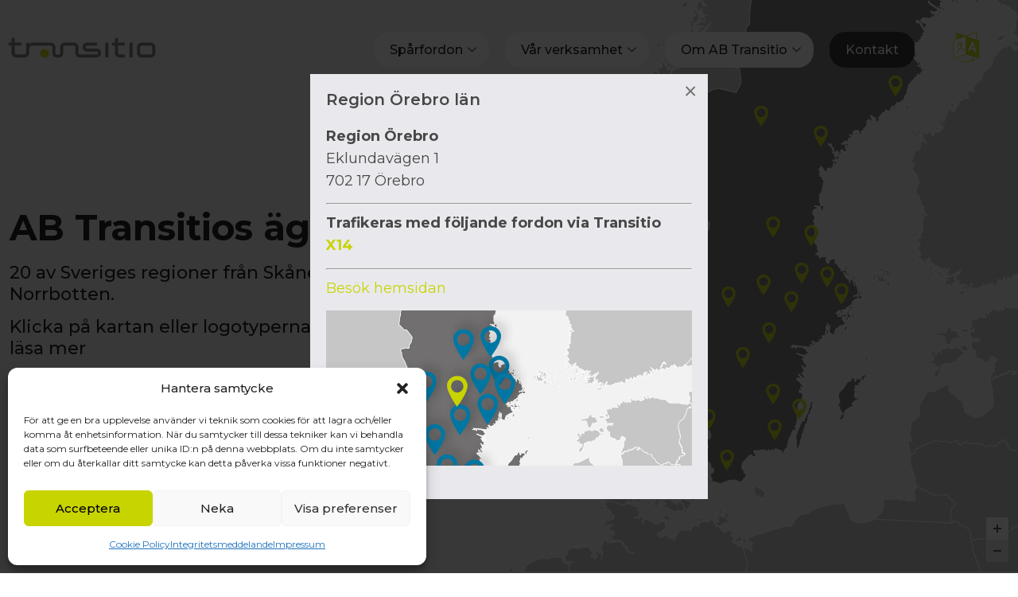

--- FILE ---
content_type: text/html; charset=UTF-8
request_url: https://transitio.se/ab-transitios-agare/?location=orebro
body_size: 23795
content:
<!doctype html>
<html lang="sv-SE">
<head>
	<meta charset="UTF-8">
	<meta name="viewport" content="width=device-width, initial-scale=1">
	<link rel="profile" href="https://gmpg.org/xfn/11">
	<title>AB Transitios ägare &#8211; AB Transitio</title>
<meta name='robots' content='max-image-preview:large' />
<link rel='dns-prefetch' href='//plausible.io' />
<link rel="alternate" type="application/rss+xml" title="AB Transitio &raquo; Webbflöde" href="https://transitio.se/feed/" />
<link rel="alternate" type="application/rss+xml" title="AB Transitio &raquo; Kommentarsflöde" href="https://transitio.se/comments/feed/" />
<link rel="alternate" title="oEmbed (JSON)" type="application/json+oembed" href="https://transitio.se/wp-json/oembed/1.0/embed?url=https%3A%2F%2Ftransitio.se%2Fab-transitios-agare%2F" />
<link rel="alternate" title="oEmbed (XML)" type="text/xml+oembed" href="https://transitio.se/wp-json/oembed/1.0/embed?url=https%3A%2F%2Ftransitio.se%2Fab-transitios-agare%2F&#038;format=xml" />
<style id='wp-img-auto-sizes-contain-inline-css'>
img:is([sizes=auto i],[sizes^="auto," i]){contain-intrinsic-size:3000px 1500px}
/*# sourceURL=wp-img-auto-sizes-contain-inline-css */
</style>
<style id='wp-emoji-styles-inline-css'>

	img.wp-smiley, img.emoji {
		display: inline !important;
		border: none !important;
		box-shadow: none !important;
		height: 1em !important;
		width: 1em !important;
		margin: 0 0.07em !important;
		vertical-align: -0.1em !important;
		background: none !important;
		padding: 0 !important;
	}
/*# sourceURL=wp-emoji-styles-inline-css */
</style>
<style id='global-styles-inline-css'>
:root{--wp--preset--aspect-ratio--square: 1;--wp--preset--aspect-ratio--4-3: 4/3;--wp--preset--aspect-ratio--3-4: 3/4;--wp--preset--aspect-ratio--3-2: 3/2;--wp--preset--aspect-ratio--2-3: 2/3;--wp--preset--aspect-ratio--16-9: 16/9;--wp--preset--aspect-ratio--9-16: 9/16;--wp--preset--color--black: #000000;--wp--preset--color--cyan-bluish-gray: #abb8c3;--wp--preset--color--white: #ffffff;--wp--preset--color--pale-pink: #f78da7;--wp--preset--color--vivid-red: #cf2e2e;--wp--preset--color--luminous-vivid-orange: #ff6900;--wp--preset--color--luminous-vivid-amber: #fcb900;--wp--preset--color--light-green-cyan: #7bdcb5;--wp--preset--color--vivid-green-cyan: #00d084;--wp--preset--color--pale-cyan-blue: #8ed1fc;--wp--preset--color--vivid-cyan-blue: #0693e3;--wp--preset--color--vivid-purple: #9b51e0;--wp--preset--gradient--vivid-cyan-blue-to-vivid-purple: linear-gradient(135deg,rgb(6,147,227) 0%,rgb(155,81,224) 100%);--wp--preset--gradient--light-green-cyan-to-vivid-green-cyan: linear-gradient(135deg,rgb(122,220,180) 0%,rgb(0,208,130) 100%);--wp--preset--gradient--luminous-vivid-amber-to-luminous-vivid-orange: linear-gradient(135deg,rgb(252,185,0) 0%,rgb(255,105,0) 100%);--wp--preset--gradient--luminous-vivid-orange-to-vivid-red: linear-gradient(135deg,rgb(255,105,0) 0%,rgb(207,46,46) 100%);--wp--preset--gradient--very-light-gray-to-cyan-bluish-gray: linear-gradient(135deg,rgb(238,238,238) 0%,rgb(169,184,195) 100%);--wp--preset--gradient--cool-to-warm-spectrum: linear-gradient(135deg,rgb(74,234,220) 0%,rgb(151,120,209) 20%,rgb(207,42,186) 40%,rgb(238,44,130) 60%,rgb(251,105,98) 80%,rgb(254,248,76) 100%);--wp--preset--gradient--blush-light-purple: linear-gradient(135deg,rgb(255,206,236) 0%,rgb(152,150,240) 100%);--wp--preset--gradient--blush-bordeaux: linear-gradient(135deg,rgb(254,205,165) 0%,rgb(254,45,45) 50%,rgb(107,0,62) 100%);--wp--preset--gradient--luminous-dusk: linear-gradient(135deg,rgb(255,203,112) 0%,rgb(199,81,192) 50%,rgb(65,88,208) 100%);--wp--preset--gradient--pale-ocean: linear-gradient(135deg,rgb(255,245,203) 0%,rgb(182,227,212) 50%,rgb(51,167,181) 100%);--wp--preset--gradient--electric-grass: linear-gradient(135deg,rgb(202,248,128) 0%,rgb(113,206,126) 100%);--wp--preset--gradient--midnight: linear-gradient(135deg,rgb(2,3,129) 0%,rgb(40,116,252) 100%);--wp--preset--font-size--small: 13px;--wp--preset--font-size--medium: 20px;--wp--preset--font-size--large: 36px;--wp--preset--font-size--x-large: 42px;--wp--preset--spacing--20: 0.44rem;--wp--preset--spacing--30: 0.67rem;--wp--preset--spacing--40: 1rem;--wp--preset--spacing--50: 1.5rem;--wp--preset--spacing--60: 2.25rem;--wp--preset--spacing--70: 3.38rem;--wp--preset--spacing--80: 5.06rem;--wp--preset--shadow--natural: 6px 6px 9px rgba(0, 0, 0, 0.2);--wp--preset--shadow--deep: 12px 12px 50px rgba(0, 0, 0, 0.4);--wp--preset--shadow--sharp: 6px 6px 0px rgba(0, 0, 0, 0.2);--wp--preset--shadow--outlined: 6px 6px 0px -3px rgb(255, 255, 255), 6px 6px rgb(0, 0, 0);--wp--preset--shadow--crisp: 6px 6px 0px rgb(0, 0, 0);}:root { --wp--style--global--content-size: 800px;--wp--style--global--wide-size: 1200px; }:where(body) { margin: 0; }.wp-site-blocks > .alignleft { float: left; margin-right: 2em; }.wp-site-blocks > .alignright { float: right; margin-left: 2em; }.wp-site-blocks > .aligncenter { justify-content: center; margin-left: auto; margin-right: auto; }:where(.wp-site-blocks) > * { margin-block-start: 24px; margin-block-end: 0; }:where(.wp-site-blocks) > :first-child { margin-block-start: 0; }:where(.wp-site-blocks) > :last-child { margin-block-end: 0; }:root { --wp--style--block-gap: 24px; }:root :where(.is-layout-flow) > :first-child{margin-block-start: 0;}:root :where(.is-layout-flow) > :last-child{margin-block-end: 0;}:root :where(.is-layout-flow) > *{margin-block-start: 24px;margin-block-end: 0;}:root :where(.is-layout-constrained) > :first-child{margin-block-start: 0;}:root :where(.is-layout-constrained) > :last-child{margin-block-end: 0;}:root :where(.is-layout-constrained) > *{margin-block-start: 24px;margin-block-end: 0;}:root :where(.is-layout-flex){gap: 24px;}:root :where(.is-layout-grid){gap: 24px;}.is-layout-flow > .alignleft{float: left;margin-inline-start: 0;margin-inline-end: 2em;}.is-layout-flow > .alignright{float: right;margin-inline-start: 2em;margin-inline-end: 0;}.is-layout-flow > .aligncenter{margin-left: auto !important;margin-right: auto !important;}.is-layout-constrained > .alignleft{float: left;margin-inline-start: 0;margin-inline-end: 2em;}.is-layout-constrained > .alignright{float: right;margin-inline-start: 2em;margin-inline-end: 0;}.is-layout-constrained > .aligncenter{margin-left: auto !important;margin-right: auto !important;}.is-layout-constrained > :where(:not(.alignleft):not(.alignright):not(.alignfull)){max-width: var(--wp--style--global--content-size);margin-left: auto !important;margin-right: auto !important;}.is-layout-constrained > .alignwide{max-width: var(--wp--style--global--wide-size);}body .is-layout-flex{display: flex;}.is-layout-flex{flex-wrap: wrap;align-items: center;}.is-layout-flex > :is(*, div){margin: 0;}body .is-layout-grid{display: grid;}.is-layout-grid > :is(*, div){margin: 0;}body{padding-top: 0px;padding-right: 0px;padding-bottom: 0px;padding-left: 0px;}a:where(:not(.wp-element-button)){text-decoration: underline;}:root :where(.wp-element-button, .wp-block-button__link){background-color: #32373c;border-width: 0;color: #fff;font-family: inherit;font-size: inherit;font-style: inherit;font-weight: inherit;letter-spacing: inherit;line-height: inherit;padding-top: calc(0.667em + 2px);padding-right: calc(1.333em + 2px);padding-bottom: calc(0.667em + 2px);padding-left: calc(1.333em + 2px);text-decoration: none;text-transform: inherit;}.has-black-color{color: var(--wp--preset--color--black) !important;}.has-cyan-bluish-gray-color{color: var(--wp--preset--color--cyan-bluish-gray) !important;}.has-white-color{color: var(--wp--preset--color--white) !important;}.has-pale-pink-color{color: var(--wp--preset--color--pale-pink) !important;}.has-vivid-red-color{color: var(--wp--preset--color--vivid-red) !important;}.has-luminous-vivid-orange-color{color: var(--wp--preset--color--luminous-vivid-orange) !important;}.has-luminous-vivid-amber-color{color: var(--wp--preset--color--luminous-vivid-amber) !important;}.has-light-green-cyan-color{color: var(--wp--preset--color--light-green-cyan) !important;}.has-vivid-green-cyan-color{color: var(--wp--preset--color--vivid-green-cyan) !important;}.has-pale-cyan-blue-color{color: var(--wp--preset--color--pale-cyan-blue) !important;}.has-vivid-cyan-blue-color{color: var(--wp--preset--color--vivid-cyan-blue) !important;}.has-vivid-purple-color{color: var(--wp--preset--color--vivid-purple) !important;}.has-black-background-color{background-color: var(--wp--preset--color--black) !important;}.has-cyan-bluish-gray-background-color{background-color: var(--wp--preset--color--cyan-bluish-gray) !important;}.has-white-background-color{background-color: var(--wp--preset--color--white) !important;}.has-pale-pink-background-color{background-color: var(--wp--preset--color--pale-pink) !important;}.has-vivid-red-background-color{background-color: var(--wp--preset--color--vivid-red) !important;}.has-luminous-vivid-orange-background-color{background-color: var(--wp--preset--color--luminous-vivid-orange) !important;}.has-luminous-vivid-amber-background-color{background-color: var(--wp--preset--color--luminous-vivid-amber) !important;}.has-light-green-cyan-background-color{background-color: var(--wp--preset--color--light-green-cyan) !important;}.has-vivid-green-cyan-background-color{background-color: var(--wp--preset--color--vivid-green-cyan) !important;}.has-pale-cyan-blue-background-color{background-color: var(--wp--preset--color--pale-cyan-blue) !important;}.has-vivid-cyan-blue-background-color{background-color: var(--wp--preset--color--vivid-cyan-blue) !important;}.has-vivid-purple-background-color{background-color: var(--wp--preset--color--vivid-purple) !important;}.has-black-border-color{border-color: var(--wp--preset--color--black) !important;}.has-cyan-bluish-gray-border-color{border-color: var(--wp--preset--color--cyan-bluish-gray) !important;}.has-white-border-color{border-color: var(--wp--preset--color--white) !important;}.has-pale-pink-border-color{border-color: var(--wp--preset--color--pale-pink) !important;}.has-vivid-red-border-color{border-color: var(--wp--preset--color--vivid-red) !important;}.has-luminous-vivid-orange-border-color{border-color: var(--wp--preset--color--luminous-vivid-orange) !important;}.has-luminous-vivid-amber-border-color{border-color: var(--wp--preset--color--luminous-vivid-amber) !important;}.has-light-green-cyan-border-color{border-color: var(--wp--preset--color--light-green-cyan) !important;}.has-vivid-green-cyan-border-color{border-color: var(--wp--preset--color--vivid-green-cyan) !important;}.has-pale-cyan-blue-border-color{border-color: var(--wp--preset--color--pale-cyan-blue) !important;}.has-vivid-cyan-blue-border-color{border-color: var(--wp--preset--color--vivid-cyan-blue) !important;}.has-vivid-purple-border-color{border-color: var(--wp--preset--color--vivid-purple) !important;}.has-vivid-cyan-blue-to-vivid-purple-gradient-background{background: var(--wp--preset--gradient--vivid-cyan-blue-to-vivid-purple) !important;}.has-light-green-cyan-to-vivid-green-cyan-gradient-background{background: var(--wp--preset--gradient--light-green-cyan-to-vivid-green-cyan) !important;}.has-luminous-vivid-amber-to-luminous-vivid-orange-gradient-background{background: var(--wp--preset--gradient--luminous-vivid-amber-to-luminous-vivid-orange) !important;}.has-luminous-vivid-orange-to-vivid-red-gradient-background{background: var(--wp--preset--gradient--luminous-vivid-orange-to-vivid-red) !important;}.has-very-light-gray-to-cyan-bluish-gray-gradient-background{background: var(--wp--preset--gradient--very-light-gray-to-cyan-bluish-gray) !important;}.has-cool-to-warm-spectrum-gradient-background{background: var(--wp--preset--gradient--cool-to-warm-spectrum) !important;}.has-blush-light-purple-gradient-background{background: var(--wp--preset--gradient--blush-light-purple) !important;}.has-blush-bordeaux-gradient-background{background: var(--wp--preset--gradient--blush-bordeaux) !important;}.has-luminous-dusk-gradient-background{background: var(--wp--preset--gradient--luminous-dusk) !important;}.has-pale-ocean-gradient-background{background: var(--wp--preset--gradient--pale-ocean) !important;}.has-electric-grass-gradient-background{background: var(--wp--preset--gradient--electric-grass) !important;}.has-midnight-gradient-background{background: var(--wp--preset--gradient--midnight) !important;}.has-small-font-size{font-size: var(--wp--preset--font-size--small) !important;}.has-medium-font-size{font-size: var(--wp--preset--font-size--medium) !important;}.has-large-font-size{font-size: var(--wp--preset--font-size--large) !important;}.has-x-large-font-size{font-size: var(--wp--preset--font-size--x-large) !important;}
:root :where(.wp-block-pullquote){font-size: 1.5em;line-height: 1.6;}
/*# sourceURL=global-styles-inline-css */
</style>
<link rel='stylesheet' id='trp-language-switcher-style-css' href='https://transitio.se/wp-content/plugins/translatepress-multilingual/assets/css/trp-language-switcher.css?ver=3.0.6' media='all' />
<link rel='stylesheet' id='cmplz-general-css' href='https://transitio.se/wp-content/plugins/complianz-gdpr/assets/css/cookieblocker.min.css?ver=1767515222' media='all' />
<link rel='stylesheet' id='hello-elementor-css' href='https://transitio.se/wp-content/themes/hello-elementor/assets/css/reset.css?ver=3.4.5' media='all' />
<link rel='stylesheet' id='hello-elementor-theme-style-css' href='https://transitio.se/wp-content/themes/hello-elementor/assets/css/theme.css?ver=3.4.5' media='all' />
<link rel='stylesheet' id='hello-elementor-header-footer-css' href='https://transitio.se/wp-content/themes/hello-elementor/assets/css/header-footer.css?ver=3.4.5' media='all' />
<link rel='stylesheet' id='elementor-frontend-css' href='https://transitio.se/wp-content/plugins/elementor/assets/css/frontend.min.css?ver=3.34.0' media='all' />
<link rel='stylesheet' id='elementor-post-6-css' href='https://transitio.se/wp-content/uploads/elementor/css/post-6.css?ver=1769175659' media='all' />
<link rel='stylesheet' id='widget-image-css' href='https://transitio.se/wp-content/plugins/elementor/assets/css/widget-image.min.css?ver=3.34.0' media='all' />
<link rel='stylesheet' id='e-sticky-css' href='https://transitio.se/wp-content/plugins/elementor-pro/assets/css/modules/sticky.min.css?ver=3.34.0' media='all' />
<link rel='stylesheet' id='widget-icon-list-css' href='https://transitio.se/wp-content/plugins/elementor/assets/css/widget-icon-list.min.css?ver=3.34.0' media='all' />
<link rel='stylesheet' id='widget-heading-css' href='https://transitio.se/wp-content/plugins/elementor/assets/css/widget-heading.min.css?ver=3.34.0' media='all' />
<link rel='stylesheet' id='widget-posts-css' href='https://transitio.se/wp-content/plugins/elementor-pro/assets/css/widget-posts.min.css?ver=3.34.0' media='all' />
<link rel='stylesheet' id='elementor-icons-css' href='https://transitio.se/wp-content/plugins/elementor/assets/lib/eicons/css/elementor-icons.min.css?ver=5.45.0' media='all' />
<link rel='stylesheet' id='elementor-post-196-css' href='https://transitio.se/wp-content/uploads/elementor/css/post-196.css?ver=1769176483' media='all' />
<link rel='stylesheet' id='elementor-post-963-css' href='https://transitio.se/wp-content/uploads/elementor/css/post-963.css?ver=1769175819' media='all' />
<link rel='stylesheet' id='elementor-post-79-css' href='https://transitio.se/wp-content/uploads/elementor/css/post-79.css?ver=1769175659' media='all' />
<link rel='stylesheet' id='ekit-widget-styles-css' href='https://transitio.se/wp-content/plugins/elementskit-lite/widgets/init/assets/css/widget-styles.css?ver=3.7.8' media='all' />
<link rel='stylesheet' id='ekit-responsive-css' href='https://transitio.se/wp-content/plugins/elementskit-lite/widgets/init/assets/css/responsive.css?ver=3.7.8' media='all' />
<link rel='stylesheet' id='elementor-gf-montserrat-css' href='https://fonts.googleapis.com/css?family=Montserrat:100,100italic,200,200italic,300,300italic,400,400italic,500,500italic,600,600italic,700,700italic,800,800italic,900,900italic&#038;display=auto' media='all' />
<link rel='stylesheet' id='elementor-icons-ekiticons-css' href='https://transitio.se/wp-content/plugins/elementskit-lite/modules/elementskit-icon-pack/assets/css/ekiticons.css?ver=3.7.8' media='all' />
<script defer data-domain='transitio.se' data-api='https://plausible.io/api/event' data-cfasync='false' src="https://plausible.io/js/plausible.outbound-links.js?ver=2.5.0" id="plausible-analytics-js"></script>
<script id="plausible-analytics-js-after">
window.plausible = window.plausible || function() { (window.plausible.q = window.plausible.q || []).push(arguments) }
//# sourceURL=plausible-analytics-js-after
</script>
<script src="https://transitio.se/wp-includes/js/jquery/jquery.min.js?ver=3.7.1" id="jquery-core-js"></script>
<script src="https://transitio.se/wp-includes/js/jquery/jquery-migrate.min.js?ver=3.4.1" id="jquery-migrate-js"></script>
<link rel="https://api.w.org/" href="https://transitio.se/wp-json/" /><link rel="alternate" title="JSON" type="application/json" href="https://transitio.se/wp-json/wp/v2/pages/196" /><link rel="EditURI" type="application/rsd+xml" title="RSD" href="https://transitio.se/xmlrpc.php?rsd" />
<meta name="generator" content="WordPress 6.9" />
<link rel="canonical" href="https://transitio.se/ab-transitios-agare/" />
<link rel='shortlink' href='https://transitio.se/?p=196' />
<link rel="alternate" hreflang="sv-SE" href="https://transitio.se/ab-transitios-agare/?location=orebro"/>
<link rel="alternate" hreflang="en-GB" href="https://transitio.se/en/ab-transitios-agare/?location=orebro"/>
<link rel="alternate" hreflang="sv" href="https://transitio.se/ab-transitios-agare/?location=orebro"/>
<link rel="alternate" hreflang="en" href="https://transitio.se/en/ab-transitios-agare/?location=orebro"/>
			<style>.cmplz-hidden {
					display: none !important;
				}</style><meta name="generator" content="Elementor 3.34.0; features: additional_custom_breakpoints; settings: css_print_method-external, google_font-enabled, font_display-auto">
			<style>
				.e-con.e-parent:nth-of-type(n+4):not(.e-lazyloaded):not(.e-no-lazyload),
				.e-con.e-parent:nth-of-type(n+4):not(.e-lazyloaded):not(.e-no-lazyload) * {
					background-image: none !important;
				}
				@media screen and (max-height: 1024px) {
					.e-con.e-parent:nth-of-type(n+3):not(.e-lazyloaded):not(.e-no-lazyload),
					.e-con.e-parent:nth-of-type(n+3):not(.e-lazyloaded):not(.e-no-lazyload) * {
						background-image: none !important;
					}
				}
				@media screen and (max-height: 640px) {
					.e-con.e-parent:nth-of-type(n+2):not(.e-lazyloaded):not(.e-no-lazyload),
					.e-con.e-parent:nth-of-type(n+2):not(.e-lazyloaded):not(.e-no-lazyload) * {
						background-image: none !important;
					}
				}
			</style>
			<link rel="icon" href="https://transitio.se/wp-content/uploads/2021/10/cropped-TRANSITIO_FAVICON-32x32.png" sizes="32x32" />
<link rel="icon" href="https://transitio.se/wp-content/uploads/2021/10/cropped-TRANSITIO_FAVICON-192x192.png" sizes="192x192" />
<link rel="apple-touch-icon" href="https://transitio.se/wp-content/uploads/2021/10/cropped-TRANSITIO_FAVICON-180x180.png" />
<meta name="msapplication-TileImage" content="https://transitio.se/wp-content/uploads/2021/10/cropped-TRANSITIO_FAVICON-270x270.png" />
		<style id="wp-custom-css">
			.img-left img{
    object-position: 30%;
}
.img-right img{
    object-position: 70%;
}
.ekit_menu_responsive_tablet .ekit-nav-menu--overlay {
    display: none !important;
}
@media (min-width: 490px) and (max-width: 767px){
	.elementor-element-769a5ba .elementor-widget-wrap{
		justify-content: left !important;
    display: inline-flex !important; 
    width: 100%;
	}
	.elementor-element-769a5ba .elementor-widget-wrap > div {
		width: 50% !important;
		max-width: 50% !important;
		padding-right: 10px;
	}
	.elementor-element-90082f2 .elementor-widget-wrap{
		justify-content: left !important;
    display: inline-flex !important; 
    width: 100%;
	}
	.elementor-element-90082f2 .elementor-widget-wrap > div {
		width: 50% !important;
		max-width: 50% !important;
		padding-right: 10px;
	}
	.elementor-element-def094d .elementor-widget-wrap{
		justify-content: left !important;
    display: inline-flex !important; 
    width: 100%;
	}
	.elementor-element-def094d .elementor-widget-wrap > div {
		width: 50% !important;
		max-width: 50% !important;
		padding-right: 10px;
	}
}

.elementskit-megamenu-panel{
	max-width: max-content;
}

.elementor-element-7477c0c {
	visibility: hidden;
}
@media (min-width: 501px){
	.cmplz-btn.cmplz-manage-consent.manage-consent-1.cmplz-show{
		font-size: 0.7rem;
		padding: 6px !important;
		height: 40px !important;
	}
}	
@media (max-width: 500px){
		.cmplz-btn.cmplz-manage-consent.manage-consent-1.cmplz-show{
		font-size: 0.7rem;
		padding: 6px !important;
		height: 30px !important;
		left: 8px !important;
	}
}
.page-id-3424 .elementor-element-41c33536 a{
	color: #C8D400;
}
@media (min-width: 1025px){
	#menu-item-3487 a{
			background-color: #171717;
			color: #fff;
			padding: 0px 20px 0px 20px;
	}
}



		</style>
		</head>
<body data-rsssl=1 data-cmplz=1 class="wp-singular page-template-default page page-id-196 wp-embed-responsive wp-theme-hello-elementor translatepress-sv_SE hello-elementor-default elementor-default elementor-kit-6 elementor-page elementor-page-196">


<a class="skip-link screen-reader-text" href="#content">Hoppa till innehåll</a>

		<header data-elementor-type="header" data-elementor-id="963" class="elementor elementor-963 elementor-location-header" data-elementor-post-type="elementor_library">
					<section class="elementor-section elementor-top-section elementor-element elementor-element-2df5ba81 elementor-section-height-min-height elementor-section-boxed elementor-section-height-default elementor-section-items-middle" data-id="2df5ba81" data-element_type="section" data-settings="{&quot;sticky&quot;:&quot;top&quot;,&quot;sticky_effects_offset&quot;:70,&quot;background_background&quot;:&quot;classic&quot;,&quot;sticky_on&quot;:[&quot;desktop&quot;,&quot;tablet&quot;,&quot;mobile&quot;],&quot;sticky_offset&quot;:0,&quot;sticky_anchor_link_offset&quot;:0}">
						<div class="elementor-container elementor-column-gap-default">
					<div class="elementor-column elementor-col-100 elementor-top-column elementor-element elementor-element-3df4bec2" data-id="3df4bec2" data-element_type="column">
			<div class="elementor-widget-wrap elementor-element-populated">
						<div class="elementor-element elementor-element-1ef1c2f4 elementor-widget__width-auto elementor-widget-tablet__width-initial elementor-widget-mobile__width-auto elementor-widget elementor-widget-image" data-id="1ef1c2f4" data-element_type="widget" data-widget_type="image.default">
				<div class="elementor-widget-container">
																<a href="https://transitio.se">
							<img width="300" height="43" src="https://transitio.se/wp-content/uploads/2021/10/TRANSITIO_LOGO_POS-300x43.png" class="attachment-medium size-medium wp-image-315" alt="" srcset="https://transitio.se/wp-content/uploads/2021/10/TRANSITIO_LOGO_POS-300x43.png 300w, https://transitio.se/wp-content/uploads/2021/10/TRANSITIO_LOGO_POS-1024x146.png 1024w, https://transitio.se/wp-content/uploads/2021/10/TRANSITIO_LOGO_POS-768x110.png 768w, https://transitio.se/wp-content/uploads/2021/10/TRANSITIO_LOGO_POS.png 1280w" sizes="(max-width: 300px) 100vw, 300px" />								</a>
															</div>
				</div>
				<div class="elementor-element elementor-element-6c293d15 elementor-widget__width-initial elementor-widget-tablet__width-auto elementor-widget elementor-widget-ekit-nav-menu" data-id="6c293d15" data-element_type="widget" data-widget_type="ekit-nav-menu.default">
				<div class="elementor-widget-container">
							<nav class="ekit-wid-con ekit_menu_responsive_tablet" 
			data-hamburger-icon="icon icon-menu-11" 
			data-hamburger-icon-type="icon" 
			data-responsive-breakpoint="1024">
			            <button class="elementskit-menu-hamburger elementskit-menu-toggler"  type="button" aria-label="hamburger-icon">
                <i aria-hidden="true" class="ekit-menu-icon icon icon-menu-11"></i>            </button>
            <div id="ekit-megamenu-huvudmeny-mega" class="elementskit-menu-container elementskit-menu-offcanvas-elements elementskit-navbar-nav-default ekit-nav-menu-one-page- ekit-nav-dropdown-hover"><ul id="menu-huvudmeny-mega" class="elementskit-navbar-nav elementskit-menu-po-left submenu-click-on-icon"><li id="menu-item-1076" class="menu-item menu-item-type-custom menu-item-object-custom menu-item-1076 nav-item elementskit-dropdown-has relative_position elementskit-dropdown-menu-default_width elementskit-megamenu-has elementskit-mobile-builder-content" data-vertical-menu=750px><a href="#" class="ekit-menu-nav-link">Spårfordon<i aria-hidden="true" class="icon icon-down-arrow1 elementskit-submenu-indicator"></i></a><div class="elementskit-megamenu-panel">		<div data-elementor-type="wp-post" data-elementor-id="1077" class="elementor elementor-1077" data-elementor-post-type="elementskit_content">
						<section class="elementor-section elementor-top-section elementor-element elementor-element-3d777d61 elementor-section-full_width elementor-section-height-default elementor-section-height-default" data-id="3d777d61" data-element_type="section">
						<div class="elementor-container elementor-column-gap-default">
					<div class="elementor-column elementor-col-100 elementor-top-column elementor-element elementor-element-2397cd47" data-id="2397cd47" data-element_type="column">
			<div class="elementor-widget-wrap elementor-element-populated">
						<div class="elementor-element elementor-element-2bba83a1 elementor-widget__width-initial elementor-icon-list--layout-traditional elementor-list-item-link-full_width elementor-widget elementor-widget-icon-list" data-id="2bba83a1" data-element_type="widget" data-widget_type="icon-list.default">
				<div class="elementor-widget-container">
							<ul class="elementor-icon-list-items">
							<li class="elementor-icon-list-item">
											<a href="https://transitio.se/vara-tag/">

											<span class="elementor-icon-list-text">Alla spårfordon</span>
											</a>
									</li>
								<li class="elementor-icon-list-item">
											<a href="https://transitio.se/vara-tag/regina/">

											<span class="elementor-icon-list-text">Regina</span>
											</a>
									</li>
								<li class="elementor-icon-list-item">
											<a href="https://transitio.se/vara-tag/contessa/">

											<span class="elementor-icon-list-text">Contessa</span>
											</a>
									</li>
								<li class="elementor-icon-list-item">
											<a href="https://transitio.se/vara-tag/itino/">

											<span class="elementor-icon-list-text">Itino</span>
											</a>
									</li>
								<li class="elementor-icon-list-item">
											<a href="https://transitio.se/vara-tag/coradia/">

											<span class="elementor-icon-list-text">Coradia</span>
											</a>
									</li>
								<li class="elementor-icon-list-item">
											<a href="https://transitio.se/vara-tag/x11/">

											<span class="elementor-icon-list-text">X11</span>
											</a>
									</li>
								<li class="elementor-icon-list-item">
											<a href="https://transitio.se/vara-tag/dosto/">

											<span class="elementor-icon-list-text">Dosto</span>
											</a>
									</li>
								<li class="elementor-icon-list-item">
											<a href="https://transitio.se/vara-tag/civity">

											<span class="elementor-icon-list-text">Civity</span>
											</a>
									</li>
						</ul>
						</div>
				</div>
					</div>
		</div>
					</div>
		</section>
				</div>
		</div></li>
<li id="menu-item-13" class="menu-item menu-item-type-custom menu-item-object-custom menu-item-13 nav-item elementskit-dropdown-has relative_position elementskit-dropdown-menu-default_width elementskit-megamenu-has elementskit-mobile-builder-content" data-vertical-menu=750px><a href="#" class="ekit-menu-nav-link">Vår verksamhet<i aria-hidden="true" class="icon icon-down-arrow1 elementskit-submenu-indicator"></i></a><div class="elementskit-megamenu-panel">		<div data-elementor-type="wp-post" data-elementor-id="282" class="elementor elementor-282" data-elementor-post-type="elementskit_content">
						<section class="elementor-section elementor-top-section elementor-element elementor-element-71023d19 elementor-section-full_width elementor-section-height-default elementor-section-height-default" data-id="71023d19" data-element_type="section">
						<div class="elementor-container elementor-column-gap-default">
					<div class="elementor-column elementor-col-100 elementor-top-column elementor-element elementor-element-1e44f097" data-id="1e44f097" data-element_type="column">
			<div class="elementor-widget-wrap elementor-element-populated">
						<div class="elementor-element elementor-element-311bb3b9 elementor-widget__width-initial elementor-icon-list--layout-traditional elementor-list-item-link-full_width elementor-widget elementor-widget-icon-list" data-id="311bb3b9" data-element_type="widget" data-no-translation="" data-widget_type="icon-list.default">
				<div class="elementor-widget-container">
							<ul class="elementor-icon-list-items">
							<li class="elementor-icon-list-item">
											<a href="https://transitio.se/vart-uppdrag/">

											<span class="elementor-icon-list-text">Vårt uppdrag</span>
											</a>
									</li>
								<li class="elementor-icon-list-item">
											<a href="https://transitio.se/hallbarhet">

											<span class="elementor-icon-list-text">Hållbarhet</span>
											</a>
									</li>
								<li class="elementor-icon-list-item">
											<a href="/vart-uppdrag/#anskaffning">

											<span class="elementor-icon-list-text">Anskaffning</span>
											</a>
									</li>
								<li class="elementor-icon-list-item">
											<a href="/vart-uppdrag/#finansiering">

											<span class="elementor-icon-list-text">Finansiering</span>
											</a>
									</li>
								<li class="elementor-icon-list-item">
											<a href="/vart-uppdrag/#forvaltning">

											<span class="elementor-icon-list-text">Förvaltning</span>
											</a>
									</li>
								<li class="elementor-icon-list-item">
											<a href="https://transitio.se/referensdokument/">

											<span class="elementor-icon-list-text">Referensdokument</span>
											</a>
									</li>
								<li class="elementor-icon-list-item">
											<a href="/referensdokument/#kundportalen">

											<span class="elementor-icon-list-text">Transitio kundportal</span>
											</a>
									</li>
								<li class="elementor-icon-list-item">
											<a href="/referensdokument/#arsredovisningar">

											<span class="elementor-icon-list-text">Årsredovisningar</span>
											</a>
									</li>
								<li class="elementor-icon-list-item">
											<a href="https://transitio.se/pagaende-upphandlingar/">

											<span class="elementor-icon-list-text">Pågående upphandlingar</span>
											</a>
									</li>
						</ul>
						</div>
				</div>
				<div class="elementor-element elementor-element-8c7095d elementor-widget__width-initial elementor-icon-list--layout-traditional elementor-list-item-link-full_width elementor-widget elementor-widget-icon-list" data-id="8c7095d" data-element_type="widget" data-no-translation="" data-widget_type="icon-list.default">
				<div class="elementor-widget-container">
					<style>.elementor-element-8c7095d{display:none !important}</style>				</div>
				</div>
					</div>
		</div>
					</div>
		</section>
				</div>
		</div></li>
<li id="menu-item-14" class="menu-item menu-item-type-custom menu-item-object-custom menu-item-14 nav-item elementskit-dropdown-has relative_position elementskit-dropdown-menu-default_width elementskit-megamenu-has elementskit-mobile-builder-content" data-vertical-menu=750px><a href="#" class="ekit-menu-nav-link">Om AB Transitio<i aria-hidden="true" class="icon icon-down-arrow1 elementskit-submenu-indicator"></i></a><div class="elementskit-megamenu-panel">		<div data-elementor-type="wp-post" data-elementor-id="290" class="elementor elementor-290" data-elementor-post-type="elementskit_content">
						<section class="elementor-section elementor-top-section elementor-element elementor-element-710e1944 elementor-section-full_width elementor-section-height-default elementor-section-height-default" data-id="710e1944" data-element_type="section">
						<div class="elementor-container elementor-column-gap-default">
					<div class="elementor-column elementor-col-100 elementor-top-column elementor-element elementor-element-aaeb559" data-id="aaeb559" data-element_type="column">
			<div class="elementor-widget-wrap elementor-element-populated">
						<div class="elementor-element elementor-element-1b9c34b9 elementor-widget__width-initial elementor-icon-list--layout-traditional elementor-list-item-link-full_width elementor-widget elementor-widget-icon-list" data-id="1b9c34b9" data-element_type="widget" data-widget_type="icon-list.default">
				<div class="elementor-widget-container">
							<ul class="elementor-icon-list-items">
							<li class="elementor-icon-list-item">
											<a href="https://transitio.se/om-ab-transitio/">

											<span class="elementor-icon-list-text">Om AB Transitio</span>
											</a>
									</li>
								<li class="elementor-icon-list-item">
											<a href="https://transitio.se/ab-transitios-agare/">

											<span class="elementor-icon-list-text">Våra ägare</span>
											</a>
									</li>
								<li class="elementor-icon-list-item">
											<a href="https://transitio.se/vd-och-styrelse/">

											<span class="elementor-icon-list-text">VD och styrelse</span>
											</a>
									</li>
								<li class="elementor-icon-list-item">
											<a href="/referensdokument/#kreditvardighet">

											<span class="elementor-icon-list-text">Kreditvärdighet</span>
											</a>
									</li>
								<li class="elementor-icon-list-item">
											<a href="https://transitio.se/nyhetsarkiv/">

											<span class="elementor-icon-list-text">Nyhetsarkiv</span>
											</a>
									</li>
								<li class="elementor-icon-list-item">
											<a href="/jobbarkiv">

											<span class="elementor-icon-list-text">Jobba med oss</span>
											</a>
									</li>
						</ul>
						</div>
				</div>
					</div>
		</div>
					</div>
		</section>
				</div>
		</div></li>
<li id="menu-item-3487" class="menu-item menu-item-type-post_type menu-item-object-page menu-item-3487 nav-item elementskit-mobile-builder-content" data-vertical-menu=750px><a href="https://transitio.se/kontakta-oss/" class="ekit-menu-nav-link">Kontakt</a></li>
<li id="menu-item-831" class="trp-language-switcher-container menu-item menu-item-type-post_type menu-item-object-language_switcher menu-item-831 nav-item elementskit-mobile-builder-content" data-vertical-menu=750px><a href="https://transitio.se/en/ab-transitios-agare/?location=orebro" class="ekit-menu-nav-link"><span data-no-translation><img class="trp-flag-image" src="https://transitio.se/wp-content/plugins/translatepress-multilingual/assets/images/flags/en_GB.png" width="18" height="12" alt="en_GB" title="English"></span></a></li>
</ul><div class="elementskit-nav-identity-panel"><a class="elementskit-nav-logo" href="https://transitio.se" target="" rel=""><img src="https://transitio.velumi.site/wp-content/uploads/2021/10/TRANSITIO_LOGO_POS.png" title="TRANSITIO_LOGO_POS" alt="TRANSITIO_LOGO_POS" decoding="async" /></a><button class="elementskit-menu-close elementskit-menu-toggler" type="button">X</button></div></div>			
			<div class="elementskit-menu-overlay elementskit-menu-offcanvas-elements elementskit-menu-toggler ekit-nav-menu--overlay"></div>        </nav>
						</div>
				</div>
					</div>
		</div>
					</div>
		</section>
				</header>
		
<main id="content" class="site-main post-196 page type-page status-publish hentry">

	
	<div class="page-content">
				<div data-elementor-type="wp-page" data-elementor-id="196" class="elementor elementor-196" data-elementor-post-type="page">
						<section class="elementor-section elementor-top-section elementor-element elementor-element-ef91dd0 elementor-section-height-min-height main-hero-image elementor-section-full_width elementor-section-height-default elementor-section-items-middle" data-id="ef91dd0" data-element_type="section" data-settings="{&quot;background_background&quot;:&quot;classic&quot;}">
						<div class="elementor-container elementor-column-gap-no">
					<div class="elementor-column elementor-col-50 elementor-top-column elementor-element elementor-element-5c4ec98" data-id="5c4ec98" data-element_type="column">
			<div class="elementor-widget-wrap elementor-element-populated">
						<div class="elementor-element elementor-element-052dee2 elementor-widget__width-initial elementor-widget elementor-widget-text-editor" data-id="052dee2" data-element_type="widget" data-widget_type="text-editor.default">
				<div class="elementor-widget-container">
									<h1>AB Transitios ägare</h1><p>20 av Sveriges regioner från Skåne till Norrbotten.</p><p>Klicka på kartan eller logotyperna för att läsa mer</p>								</div>
				</div>
				<div class="elementor-element elementor-element-5d92022 elementor-widget__width-initial elementor-view-default elementor-widget elementor-widget-icon" data-id="5d92022" data-element_type="widget" data-widget_type="icon.default">
				<div class="elementor-widget-container">
							<div class="elementor-icon-wrapper">
			<div class="elementor-icon">
			<i aria-hidden="true" class="icon icon-right-arrow"></i>			</div>
		</div>
						</div>
				</div>
					</div>
		</div>
				<div class="elementor-column elementor-col-50 elementor-top-column elementor-element elementor-element-ba3ab5c" data-id="ba3ab5c" data-element_type="column">
			<div class="elementor-widget-wrap elementor-element-populated">
						<div class="elementor-element elementor-element-1140a7e elementor-widget-tablet__width-initial elementor-widget-mobile__width-inherit elementor-widget__width-auto elementor-widget elementor-widget-shortcode" data-id="1140a7e" data-element_type="widget" data-widget_type="shortcode.default">
				<div class="elementor-widget-container">
							<div class="elementor-shortcode"><div id="mapplic-id805" data-mapdata="{&quot;mapwidth&quot;:&quot;841.68&quot;,&quot;mapheight&quot;:&quot;595.2&quot;,&quot;minheight&quot;:&quot;400&quot;,&quot;action&quot;:&quot;tooltip&quot;,&quot;defaultstyle&quot;:&quot;Transitio_green&quot;,&quot;fillcolor&quot;:&quot;#343f4b&quot;,&quot;moretext&quot;:&quot;Bes\u00f6k hemsida&quot;,&quot;maxscale&quot;:&quot;2&quot;,&quot;zoommargin&quot;:&quot;0&quot;,&quot;basecolor&quot;:&quot;#e9e9ed&quot;,&quot;bgcolor&quot;:&quot;#e9e9ed&quot;,&quot;bgcolor2&quot;:&quot;#ffffff&quot;,&quot;headingcolor&quot;:&quot;#474747&quot;,&quot;textcolor&quot;:&quot;#474747&quot;,&quot;accentcolor&quot;:&quot;#c8d400&quot;,&quot;fullscreen&quot;:false,&quot;hovertip&quot;:true,&quot;hovertipdesc&quot;:false,&quot;smartip&quot;:false,&quot;deeplinking&quot;:true,&quot;linknewtab&quot;:true,&quot;minimap&quot;:false,&quot;animations&quot;:false,&quot;zoom&quot;:true,&quot;zoombuttons&quot;:true,&quot;clearbutton&quot;:false,&quot;zoomoutclose&quot;:true,&quot;closezoomout&quot;:false,&quot;mousewheel&quot;:false,&quot;mapfill&quot;:true,&quot;sidebar&quot;:false,&quot;search&quot;:false,&quot;searchdescription&quot;:false,&quot;alphabetic&quot;:true,&quot;thumbholder&quot;:false,&quot;sidebartoggle&quot;:false,&quot;filtersopened&quot;:false,&quot;highlight&quot;:false,&quot;customcss&quot;:&quot;&quot;,&quot;topLat&quot;:&quot;73.21243308208258&quot;,&quot;leftLng&quot;:&quot;-49.62887515592035&quot;,&quot;bottomLat&quot;:&quot;28.176699739870482&quot;,&quot;rightLng&quot;:&quot;63.870051833093875&quot;,&quot;levels&quot;:[{&quot;id&quot;:&quot;bakgrund&quot;,&quot;title&quot;:&quot;Transitio_map&quot;,&quot;map&quot;:&quot;\/\/transitio.se\/wp-content\/uploads\/2021\/10\/Transitio._map-01.svg&quot;,&quot;minimap&quot;:&quot;&quot;}],&quot;styles&quot;:[{&quot;base&quot;:{&quot;fill&quot;:&quot;#c8d400&quot;},&quot;hover&quot;:{&quot;fill&quot;:&quot;#0077a4&quot;},&quot;active&quot;:{&quot;fill&quot;:&quot;#0077a4&quot;},&quot;class&quot;:&quot;Transitio_green&quot;}],&quot;categories&quot;:[],&quot;locations&quot;:[{&quot;id&quot;:&quot;ch&quot;,&quot;title&quot;:&quot;Switzerland&quot;,&quot;description&quot;:&quot;&lt;p&gt;Example country&lt;\/p&gt;&quot;,&quot;fill&quot;:&quot;#343f4b&quot;,&quot;action&quot;:&quot;tooltip&quot;,&quot;pin&quot;:&quot;hidden&quot;,&quot;x&quot;:&quot;0.5097&quot;,&quot;y&quot;:&quot;0.7013&quot;,&quot;color&quot;:&quot;#343f4b&quot;,&quot;level&quot;:&quot;europe&quot;},{&quot;id&quot;:&quot;barcelona&quot;,&quot;title&quot;:&quot;Barcelona&quot;,&quot;lat&quot;:&quot;41.384420&quot;,&quot;lng&quot;:&quot;2.175258&quot;,&quot;pin&quot;:&quot;pin-transparent pin-md pin-label&quot;,&quot;label&quot;:&quot;B&quot;,&quot;action&quot;:&quot;default&quot;,&quot;x&quot;:0.4564283956705121,&quot;y&quot;:0.7987683331262585,&quot;color&quot;:&quot;#343f4b&quot;,&quot;level&quot;:&quot;europe&quot;},{&quot;title&quot;:&quot;RKM&quot;,&quot;id&quot;:&quot;RKM&quot;,&quot;description&quot;:&quot;&lt;strong&gt;Regionala Kollektivtrafikmyndigheten i Norrbotten&lt;\/strong&gt;\nRobertsviksgatan 7\n971 89 Lule\u00e5\n\n&lt;hr \/&gt;\n\n&lt;strong&gt;Trafikeras med f\u00f6ljande fordon via Transitio&lt;\/strong&gt;\n&lt;strong&gt;&lt;span style=\&quot;color: #c8d400;\&quot;&gt;&lt;a style=\&quot;color: #c8d400;\&quot; tabindex=\&quot;0\&quot; href=\&quot;https:\/\/www.transitio.se\/vara-tag\/coradia\/\&quot;&gt;Coradia&lt;\/a&gt;&lt;\/span&gt;&lt;\/strong&gt;&lt;br&gt;\n&lt;strong&gt;&lt;span style=\&quot;color: #c8d400;\&quot;&gt;&lt;a style=\&quot;color: #c8d400;\&quot; href=\&quot;https:\/\/www.transitio.se\/vara-tag\/x11-x14\/\&quot;&gt;X11&lt;\/a&gt;&lt;\/span&gt;&lt;\/strong&gt;\n\n&lt;hr \/&gt;\n\n&lt;span style=\&quot;color: #c8d400;\&quot;&gt;&lt;a style=\&quot;color: #c8d400;\&quot; href=\&quot;https:\/\/www.rkmbd.se\/\&quot;&gt;Bes\u00f6k hemsidan&lt;\/a&gt;&lt;\/span&gt;\n\n&lt;img class=\&quot;alignnone wp-image-1063 size-full\&quot; src=\&quot;https:\/\/transitio.se\/wp-content\/uploads\/2021\/10\/RKM.jpg\&quot; alt=\&quot;\&quot; width=\&quot;800\&quot; height=\&quot;338\&quot; \/&gt;&quot;,&quot;pin&quot;:&quot;pin-lg pin-label&quot;,&quot;label&quot;:&quot;https:\/\/transitio.se\/wp-content\/uploads\/2021\/10\/image2vector.svg&quot;,&quot;style&quot;:&quot;Transitio_green&quot;,&quot;action&quot;:&quot;lightbox&quot;,&quot;x&quot;:&quot;0.7393&quot;,&quot;y&quot;:&quot;0.3123&quot;,&quot;level&quot;:&quot;bakgrund&quot;,&quot;color&quot;:&quot;rgba(0,0,0,0)&quot;,&quot;fill&quot;:&quot;rgba(0,0,0,0)&quot;},{&quot;title&quot;:&quot;Region V\u00e4sterbotten&quot;,&quot;id&quot;:&quot;vasterbotten&quot;,&quot;description&quot;:&quot;&lt;p&gt;&lt;strong&gt;Regionf\u00f6rbundet V\u00e4sterbotten&lt;\/strong&gt;&lt;br \/&gt;V\u00e4stra Norrlandsgatan 13&lt;br \/&gt;903 27 Ume\u00e5&lt;\/p&gt;&lt;hr \/&gt;&lt;p&gt;&lt;strong&gt;Trafikeras med f\u00f6ljande fordon via Transitio&lt;\/strong&gt;&lt;br \/&gt;&lt;strong&gt;&lt;span style=\&quot;color: #c8d400;\&quot;&gt;&lt;a style=\&quot;color: #c8d400;\&quot; tabindex=\&quot;0\&quot; href=\&quot;https:\/\/www.transitio.se\/vara-tag\/coradia\/\&quot;&gt;Coradia&lt;\/a&gt;&lt;\/span&gt;&lt;\/strong&gt;&lt;br \/&gt;&lt;strong&gt;&lt;span style=\&quot;color: #c8d400;\&quot;&gt;&lt;a style=\&quot;color: #c8d400;\&quot; href=\&quot;https:\/\/www.transitio.se\/vara-tag\/Regina\/\&quot;&gt;Regina&lt;\/a&gt;&lt;\/span&gt;&lt;\/strong&gt;&lt;br \/&gt;&lt;strong&gt;&lt;span style=\&quot;color: #c8d400;\&quot;&gt;&lt;a style=\&quot;color: #c8d400;\&quot; href=\&quot;https:\/\/www.transitio.se\/vara-tag\/itino\/\&quot;&gt;Itino&lt;\/a&gt;&lt;\/span&gt;&lt;\/strong&gt;&lt;\/p&gt;&lt;hr \/&gt;&lt;p&gt;&lt;span style=\&quot;color: #c8d400;\&quot;&gt;&lt;a style=\&quot;color: #c8d400;\&quot; href=\&quot;https:\/\/regionvasterbotten.se\/\&quot;&gt;Bes\u00f6k hemsidan&lt;\/a&gt;&lt;\/span&gt;&lt;\/p&gt;&lt;p&gt;&lt;img class=\&quot;alignnone wp-image-1132 size-full\&quot; src=\&quot;https:\/\/transitio.se\/wp-content\/uploads\/2021\/10\/vasterbotten.jpg\&quot; alt=\&quot;\&quot; width=\&quot;800\&quot; height=\&quot;338\&quot; \/&gt;&lt;\/p&gt;&quot;,&quot;pin&quot;:&quot;pin-lg pin-label&quot;,&quot;label&quot;:&quot;https:\/\/transitio.se\/wp-content\/uploads\/2021\/10\/image2vector.svg&quot;,&quot;style&quot;:&quot;Transitio_green&quot;,&quot;action&quot;:&quot;lightbox&quot;,&quot;x&quot;:&quot;0.7098&quot;,&quot;y&quot;:&quot;0.4320&quot;,&quot;level&quot;:&quot;bakgrund&quot;,&quot;color&quot;:&quot;rgba(0,0,0,0)&quot;,&quot;fill&quot;:&quot;rgba(0,0,0,0)&quot;},{&quot;title&quot;:&quot;Din Tur&quot;,&quot;id&quot;:&quot;dintur&quot;,&quot;description&quot;:&quot;&lt;p&gt;&lt;strong&gt;Kommunalf\u00f6rbundet Kollektivtrafikmyndigheten i V\u00e4sternorrlands l\u00e4n&lt;\/strong&gt;&lt;br \/&gt;Viktoriagatan 16&lt;br \/&gt;872 35 Kramfors&lt;\/p&gt;&lt;hr \/&gt;&lt;p&gt;&lt;strong&gt;Trafikeras med f\u00f6ljande fordon via Transitio&lt;\/strong&gt;&lt;br \/&gt;&lt;strong&gt;&lt;span style=\&quot;color: #c8d400;\&quot;&gt;&lt;a style=\&quot;color: #c8d400;\&quot; tabindex=\&quot;0\&quot; href=\&quot;https:\/\/www.transitio.se\/vara-tag\/Regina\/\&quot;&gt;Regina&lt;\/a&gt;&lt;\/span&gt;&lt;\/strong&gt;&lt;br \/&gt;&lt;strong&gt;&lt;span style=\&quot;color: #c8d400;\&quot;&gt;&lt;a style=\&quot;color: #c8d400;\&quot; href=\&quot;https:\/\/www.transitio.se\/vara-tag\/coradia\/\&quot;&gt;Coradia&lt;\/a&gt;&lt;\/span&gt;&lt;\/strong&gt;&lt;br \/&gt;&lt;strong&gt;&lt;span style=\&quot;color: #c8d400;\&quot;&gt;&lt;a style=\&quot;color: #c8d400;\&quot; href=\&quot;https:\/\/www.transitio.se\/vara-tag\/x11-x14\/\&quot;&gt;X11&lt;\/a&gt;&lt;\/span&gt;&lt;\/strong&gt;&lt;\/p&gt;&lt;hr \/&gt;&lt;p&gt;&lt;span style=\&quot;color: #c8d400;\&quot;&gt;&lt;a style=\&quot;color: #c8d400;\&quot; href=\&quot;https:\/\/www.dintur.se\/\&quot;&gt;Bes\u00f6k hemsidan&lt;\/a&gt;&lt;\/span&gt;&lt;\/p&gt;&lt;p&gt;&lt;img class=\&quot;alignnone wp-image-1134 size-full\&quot; src=\&quot;https:\/\/transitio.se\/wp-content\/uploads\/2021\/10\/dintur-1.jpg\&quot; alt=\&quot;\&quot; width=\&quot;800\&quot; height=\&quot;338\&quot; \/&gt;&lt;\/p&gt;&quot;,&quot;pin&quot;:&quot;pin-lg pin-label&quot;,&quot;label&quot;:&quot;https:\/\/transitio.se\/wp-content\/uploads\/2021\/10\/image2vector.svg&quot;,&quot;style&quot;:&quot;Transitio_green&quot;,&quot;action&quot;:&quot;lightbox&quot;,&quot;x&quot;:&quot;0.6538&quot;,&quot;y&quot;:&quot;0.4847&quot;,&quot;level&quot;:&quot;bakgrund&quot;,&quot;color&quot;:&quot;rgba(0,0,0,0)&quot;,&quot;fill&quot;:&quot;rgba(0,0,0,0)&quot;},{&quot;title&quot;:&quot;Region J\u00e4mtland H\u00e4rjedalen&quot;,&quot;id&quot;:&quot;jamtland&quot;,&quot;description&quot;:&quot;&lt;p&gt;&lt;strong&gt;Region J\u00e4mtland H\u00e4rjedalen&lt;\/strong&gt;&lt;br \/&gt;R\u00e5dhusgatan 72&lt;br \/&gt;831 34 \u00d6stersund&lt;\/p&gt;&lt;hr \/&gt;&lt;p&gt;&lt;strong&gt;Trafikeras med f\u00f6ljande fordon via Transitio&lt;\/strong&gt;&lt;br \/&gt;&lt;span style=\&quot;color: #c8d400;\&quot;&gt;&lt;strong&gt;&lt;a style=\&quot;color: #c8d400;\&quot; tabindex=\&quot;0\&quot; href=\&quot;https:\/\/www.transitio.se\/vara-tag\/Regina\/\&quot;&gt;Regina&lt;\/a&gt;&lt;\/strong&gt;&lt;\/span&gt;&lt;br \/&gt;&lt;span style=\&quot;color: #c8d400;\&quot;&gt;&lt;strong&gt;&lt;a style=\&quot;color: #c8d400;\&quot; href=\&quot;https:\/\/www.transitio.se\/vara-tag\/coradia\/\&quot;&gt;Coradia&lt;\/a&gt;&lt;\/strong&gt;&lt;\/span&gt;&lt;br \/&gt;&lt;span style=\&quot;color: #c8d400;\&quot;&gt;&lt;strong&gt;&lt;a style=\&quot;color: #c8d400;\&quot; href=\&quot;https:\/\/www.transitio.se\/vara-tag\/x11-x14\/\&quot;&gt;X11&lt;\/a&gt;&lt;\/strong&gt;&lt;\/span&gt;&lt;\/p&gt;&lt;hr \/&gt;&lt;p&gt;&lt;span style=\&quot;color: #c8d400;\&quot;&gt;&lt;a style=\&quot;color: #c8d400;\&quot; href=\&quot;https:\/\/www.regionjamtland.se\/\&quot;&gt;Bes\u00f6k hemsidan&lt;\/a&gt;&lt;\/span&gt;&lt;\/p&gt;&lt;p&gt;&lt;img class=\&quot;alignnone wp-image-1135 size-full\&quot; src=\&quot;https:\/\/transitio.se\/wp-content\/uploads\/2021\/10\/jamtland.jpg\&quot; alt=\&quot;\&quot; width=\&quot;800\&quot; height=\&quot;338\&quot; \/&gt;&lt;\/p&gt;&quot;,&quot;pin&quot;:&quot;pin-lg pin-label&quot;,&quot;label&quot;:&quot;https:\/\/transitio.se\/wp-content\/uploads\/2021\/10\/image2vector.svg&quot;,&quot;style&quot;:&quot;Transitio_green&quot;,&quot;action&quot;:&quot;lightbox&quot;,&quot;x&quot;:&quot;0.6095&quot;,&quot;y&quot;:&quot;0.4638&quot;,&quot;level&quot;:&quot;bakgrund&quot;,&quot;color&quot;:&quot;rgba(0,0,0,0)&quot;,&quot;fill&quot;:&quot;rgba(0,0,0,0)&quot;},{&quot;title&quot;:&quot;Region Dalarna&quot;,&quot;id&quot;:&quot;dalarna&quot;,&quot;description&quot;:&quot;&lt;p&gt;&lt;strong&gt;Region Dalarna&lt;\/strong&gt;&lt;br \/&gt;Myntgatan 2&lt;br \/&gt;791 51 Falun&lt;\/p&gt;&lt;hr \/&gt;&lt;p&gt;&lt;strong&gt;Trafikeras med f\u00f6ljande fordon via Transitio&lt;\/strong&gt;&lt;br \/&gt;&lt;strong&gt;&lt;span style=\&quot;color: #c8d400;\&quot;&gt;&lt;a style=\&quot;color: #c8d400;\&quot; tabindex=\&quot;0\&quot; href=\&quot;https:\/\/www.transitio.se\/vara-tag\/Regina\/\&quot;&gt;Regina&lt;\/a&gt;&lt;\/span&gt;&lt;\/strong&gt;&lt;br \/&gt;&lt;strong&gt;&lt;span style=\&quot;color: #c8d400;\&quot;&gt;&lt;a style=\&quot;color: #c8d400;\&quot; href=\&quot;https:\/\/www.transitio.se\/vara-tag\/x11-x14\/\&quot;&gt;X14&lt;\/a&gt;&lt;\/span&gt;&lt;\/strong&gt;&lt;\/p&gt;&lt;hr \/&gt;&lt;p&gt;&lt;span style=\&quot;color: #c8d400;\&quot;&gt;&lt;a style=\&quot;color: #c8d400;\&quot; href=\&quot;https:\/\/www.regiondalarna.se\&quot;&gt;Bes\u00f6k hemsidan&lt;\/a&gt;&lt;\/span&gt;&lt;\/p&gt;&lt;p&gt;&lt;img class=\&quot;alignnone wp-image-1136 size-full\&quot; src=\&quot;https:\/\/transitio.se\/wp-content\/uploads\/2021\/10\/dalarna.jpg\&quot; alt=\&quot;\&quot; width=\&quot;800\&quot; height=\&quot;338\&quot; \/&gt;&lt;\/p&gt;&quot;,&quot;pin&quot;:&quot;pin-lg pin-label&quot;,&quot;label&quot;:&quot;https:\/\/transitio.se\/wp-content\/uploads\/2021\/10\/image2vector.svg&quot;,&quot;style&quot;:&quot;Transitio_green&quot;,&quot;action&quot;:&quot;lightbox&quot;,&quot;x&quot;:&quot;0.6184&quot;,&quot;y&quot;:&quot;0.5806&quot;,&quot;level&quot;:&quot;bakgrund&quot;,&quot;color&quot;:&quot;rgba(0,0,0,0)&quot;,&quot;fill&quot;:&quot;rgba(0,0,0,0)&quot;},{&quot;title&quot;:&quot;Region G\u00e4vleborg&quot;,&quot;id&quot;:&quot;gavleborg&quot;,&quot;description&quot;:&quot;&lt;p&gt;&lt;strong&gt;Region G\u00e4vleborg&lt;\/strong&gt;&lt;br \/&gt;Rektorsgatan 4&lt;br \/&gt;802 50 G\u00e4vle&lt;\/p&gt;&lt;hr \/&gt;&lt;p&gt;&lt;strong&gt;Trafikeras med f\u00f6ljande fordon via Transitio&lt;\/strong&gt;&lt;br \/&gt;&lt;strong&gt;&lt;span style=\&quot;color: #c8d400;\&quot;&gt;&lt;a style=\&quot;color: #c8d400;\&quot; tabindex=\&quot;0\&quot; href=\&quot;https:\/\/www.transitio.se\/vara-tag\/Regina\/\&quot;&gt;Regina&lt;\/a&gt;&lt;\/span&gt;&lt;\/strong&gt;&lt;br \/&gt;&lt;strong&gt;&lt;span style=\&quot;color: #c8d400;\&quot;&gt;&lt;a style=\&quot;color: #c8d400;\&quot; href=\&quot;https:\/\/www.transitio.se\/vara-tag\/x11-x14\/\&quot;&gt;X14&lt;\/a&gt;&lt;\/span&gt;&lt;\/strong&gt;&lt;\/p&gt;&lt;hr \/&gt;&lt;p&gt;&lt;span style=\&quot;color: #c8d400;\&quot;&gt;&lt;a style=\&quot;color: #c8d400;\&quot; href=\&quot;https:\/\/www.lg.se\/\&quot;&gt;Bes\u00f6k hemsidan&lt;\/a&gt;&lt;\/span&gt;&lt;\/p&gt;&lt;p&gt;&lt;img class=\&quot;alignnone wp-image-1137 size-full\&quot; src=\&quot;https:\/\/transitio.se\/wp-content\/uploads\/2021\/10\/gavleborg.jpg\&quot; alt=\&quot;\&quot; width=\&quot;800\&quot; height=\&quot;338\&quot; \/&gt;&lt;\/p&gt;&quot;,&quot;pin&quot;:&quot;pin-lg pin-label&quot;,&quot;label&quot;:&quot;https:\/\/transitio.se\/wp-content\/uploads\/2021\/10\/image2vector.svg&quot;,&quot;style&quot;:&quot;Transitio_green&quot;,&quot;action&quot;:&quot;lightbox&quot;,&quot;x&quot;:&quot;0.6470&quot;,&quot;y&quot;:&quot;0.5900&quot;,&quot;level&quot;:&quot;bakgrund&quot;,&quot;color&quot;:&quot;rgba(0,0,0,0)&quot;,&quot;fill&quot;:&quot;rgba(0,0,0,0)&quot;},{&quot;title&quot;:&quot;Region Uppsala&quot;,&quot;id&quot;:&quot;uppsala&quot;,&quot;description&quot;:&quot;&lt;p&gt;&lt;strong&gt;Region Uppsala&lt;\/strong&gt;&lt;br \/&gt;Slottsgr\u00e4nd 1-3&lt;br \/&gt;753 09 Uppsala&lt;\/p&gt;&lt;hr \/&gt;&lt;p&gt;&lt;strong&gt;Trafikeras med f\u00f6ljande fordon via Transitio&lt;\/strong&gt;&lt;br \/&gt;&lt;strong&gt;&lt;span style=\&quot;color: #c8d400;\&quot;&gt;&lt;a style=\&quot;color: #c8d400;\&quot; tabindex=\&quot;0\&quot; href=\&quot;https:\/\/www.transitio.se\/vara-tag\/Regina\/\&quot;&gt;Regina&lt;\/a&gt;&lt;\/span&gt;&lt;\/strong&gt;&lt;\/p&gt;&lt;hr \/&gt;&lt;p&gt;&lt;span style=\&quot;color: #c8d400;\&quot;&gt;&lt;a style=\&quot;color: #c8d400;\&quot; href=\&quot;https:\/\/www.lul.se\/sv\/\&quot;&gt;Bes\u00f6k hemsidan&lt;\/a&gt;&lt;\/span&gt;&lt;\/p&gt;&lt;p&gt;&lt;img class=\&quot;alignnone wp-image-1138 size-full\&quot; src=\&quot;https:\/\/transitio.se\/wp-content\/uploads\/2021\/10\/uppsala.jpg\&quot; alt=\&quot;\&quot; width=\&quot;800\&quot; height=\&quot;338\&quot; \/&gt;&lt;\/p&gt;&quot;,&quot;pin&quot;:&quot;pin-lg pin-label&quot;,&quot;label&quot;:&quot;https:\/\/transitio.se\/wp-content\/uploads\/2021\/10\/image2vector.svg&quot;,&quot;style&quot;:&quot;Transitio_green&quot;,&quot;action&quot;:&quot;lightbox&quot;,&quot;x&quot;:&quot;0.6589&quot;,&quot;y&quot;:&quot;0.6331&quot;,&quot;level&quot;:&quot;bakgrund&quot;,&quot;color&quot;:&quot;rgba(0,0,0,0)&quot;,&quot;fill&quot;:&quot;rgba(0,0,0,0)&quot;},{&quot;title&quot;:&quot;Region V\u00e4stmanland&quot;,&quot;id&quot;:&quot;vastmanland&quot;,&quot;description&quot;:&quot;&lt;p&gt;&lt;strong&gt;Region V\u00e4stmanland&lt;\/strong&gt;&lt;br \/&gt;Centrallasarettet 1&lt;br \/&gt;723 35 V\u00e4ster\u00e5s&lt;\/p&gt;&lt;hr \/&gt;&lt;p&gt;&lt;strong&gt;Trafikeras med f\u00f6ljande fordon via Transitio&lt;\/strong&gt;&lt;br \/&gt;&lt;strong&gt;&lt;span style=\&quot;color: #c8d400;\&quot;&gt;&lt;a style=\&quot;color: #c8d400;\&quot; tabindex=\&quot;0\&quot; href=\&quot;https:\/\/www.transitio.se\/vara-tag\/Regina\/\&quot;&gt;Regina&lt;\/a&gt;&lt;\/span&gt;&lt;\/strong&gt;&lt;br \/&gt;&lt;strong&gt;&lt;span style=\&quot;color: #c8d400;\&quot;&gt;&lt;a style=\&quot;color: #c8d400;\&quot; href=\&quot;https:\/\/www.transitio.se\/vara-tag\/x11-x14\/\&quot;&gt;X11 och X14&lt;\/a&gt;&lt;\/span&gt;&lt;\/strong&gt;&lt;\/p&gt;&lt;hr \/&gt;&lt;p&gt;&lt;span style=\&quot;color: #c8d400;\&quot;&gt;&lt;a style=\&quot;color: #c8d400;\&quot; href=\&quot;https:\/\/regionvastmanland.se\/\&quot;&gt;Bes\u00f6k hemsidan&lt;\/a&gt;&lt;\/span&gt;&lt;\/p&gt;&lt;p&gt;&lt;img class=\&quot;alignnone wp-image-1139 size-full\&quot; src=\&quot;https:\/\/transitio.se\/wp-content\/uploads\/2021\/10\/vastmanland.jpg\&quot; alt=\&quot;\&quot; width=\&quot;800\&quot; height=\&quot;338\&quot; \/&gt;&lt;\/p&gt;&quot;,&quot;pin&quot;:&quot;pin-lg pin-label&quot;,&quot;label&quot;:&quot;https:\/\/transitio.se\/wp-content\/uploads\/2021\/10\/image2vector.svg&quot;,&quot;style&quot;:&quot;Transitio_green&quot;,&quot;action&quot;:&quot;lightbox&quot;,&quot;x&quot;:&quot;0.6400&quot;,&quot;y&quot;:&quot;0.6293&quot;,&quot;level&quot;:&quot;bakgrund&quot;,&quot;color&quot;:&quot;rgba(0,0,0,0)&quot;,&quot;fill&quot;:&quot;rgba(0,0,0,0)&quot;},{&quot;title&quot;:&quot;Region \u00d6rebro l\u00e4n&quot;,&quot;id&quot;:&quot;orebro&quot;,&quot;description&quot;:&quot;&lt;p&gt;&lt;strong&gt;Region \u00d6rebro&lt;\/strong&gt;&lt;br \/&gt;Eklundav\u00e4gen 1&lt;br \/&gt;702 17 \u00d6rebro&lt;\/p&gt;&lt;hr \/&gt;&lt;p&gt;&lt;strong&gt;Trafikeras med f\u00f6ljande fordon via Transitio&lt;\/strong&gt;&lt;br \/&gt;&lt;strong&gt;&lt;span style=\&quot;color: #c8d400;\&quot;&gt;&lt;a style=\&quot;color: #c8d400;\&quot; tabindex=\&quot;0\&quot; href=\&quot;https:\/\/www.transitio.se\/vara-tag\/x11-x14\/\&quot;&gt;X14&lt;\/a&gt;&lt;\/span&gt;&lt;\/strong&gt;&lt;\/p&gt;&lt;hr \/&gt;&lt;p&gt;&lt;span style=\&quot;color: #c8d400;\&quot;&gt;&lt;a style=\&quot;color: #c8d400;\&quot; href=\&quot;https:\/\/www.regionorebrolan.se\&quot;&gt;Bes\u00f6k hemsidan&lt;\/a&gt;&lt;\/span&gt;&lt;\/p&gt;&lt;p&gt;&lt;img class=\&quot;alignnone wp-image-1141 size-full\&quot; src=\&quot;https:\/\/transitio.se\/wp-content\/uploads\/2021\/10\/orebro-1.jpg\&quot; alt=\&quot;\&quot; width=\&quot;800\&quot; height=\&quot;338\&quot; \/&gt;&lt;\/p&gt;&quot;,&quot;pin&quot;:&quot;pin-lg pin-label&quot;,&quot;label&quot;:&quot;https:\/\/transitio.se\/wp-content\/uploads\/2021\/10\/image2vector.svg&quot;,&quot;style&quot;:&quot;Transitio_green&quot;,&quot;action&quot;:&quot;lightbox&quot;,&quot;x&quot;:&quot;0.6115&quot;,&quot;y&quot;:&quot;0.6418&quot;,&quot;level&quot;:&quot;bakgrund&quot;,&quot;color&quot;:&quot;rgba(0,0,0,0)&quot;,&quot;fill&quot;:&quot;rgba(0,0,0,0)&quot;},{&quot;title&quot;:&quot;Region V\u00e4rmland&quot;,&quot;id&quot;:&quot;varmland&quot;,&quot;description&quot;:&quot;&lt;p&gt;&lt;strong&gt;Region V\u00e4rmland&lt;\/strong&gt;&lt;br \/&gt;Lagergrens gata 2&lt;br \/&gt;652 26 Karlstad&lt;\/p&gt;&lt;hr \/&gt;&lt;p&gt;&lt;strong&gt;Trafikeras med f\u00f6ljande fordon via Transitio&lt;\/strong&gt;&lt;br \/&gt;&lt;strong&gt;&lt;span style=\&quot;color: #c8d400;\&quot;&gt;&lt;a style=\&quot;color: #c8d400;\&quot; tabindex=\&quot;0\&quot; href=\&quot;https:\/\/www.transitio.se\/vara-tag\/Regina\/\&quot;&gt;Regina&lt;\/a&gt;&lt;\/span&gt;&lt;\/strong&gt;&lt;br \/&gt;&lt;strong&gt;&lt;span style=\&quot;color: #c8d400;\&quot;&gt;&lt;a style=\&quot;color: #c8d400;\&quot; href=\&quot;https:\/\/www.transitio.se\/vara-tag\/itino\/\&quot;&gt;Itino&lt;\/a&gt;&lt;\/span&gt;&lt;\/strong&gt;&lt;\/p&gt;&lt;hr \/&gt;&lt;p&gt;&lt;span style=\&quot;color: #c8d400;\&quot;&gt;&lt;a style=\&quot;color: #c8d400;\&quot; href=\&quot;https:\/\/www.regionvarmland.se\/\&quot;&gt;Bes\u00f6k hemsidan&lt;\/a&gt;&lt;\/span&gt;&lt;\/p&gt;&lt;p&gt;&lt;img class=\&quot;alignnone wp-image-1142 size-full\&quot; src=\&quot;https:\/\/transitio.se\/wp-content\/uploads\/2021\/10\/varmland.jpg\&quot; alt=\&quot;\&quot; width=\&quot;800\&quot; height=\&quot;338\&quot; \/&gt;&lt;\/p&gt;&quot;,&quot;pin&quot;:&quot;pin-lg pin-label&quot;,&quot;label&quot;:&quot;https:\/\/transitio.se\/wp-content\/uploads\/2021\/10\/image2vector.svg&quot;,&quot;style&quot;:&quot;Transitio_green&quot;,&quot;action&quot;:&quot;lightbox&quot;,&quot;x&quot;:&quot;0.5849&quot;,&quot;y&quot;:&quot;0.6543&quot;,&quot;level&quot;:&quot;bakgrund&quot;,&quot;color&quot;:&quot;rgba(0,0,0,0)&quot;,&quot;fill&quot;:&quot;rgba(0,0,0,0)&quot;},{&quot;title&quot;:&quot;Storstockholms Lokaltrafik&quot;,&quot;id&quot;:&quot;sl&quot;,&quot;description&quot;:&quot;&lt;p&gt;&lt;strong&gt;Storstockholms Lokaltrafik,&lt;\/strong&gt;&lt;br \/&gt;Lindhagensgatan 100&lt;br \/&gt;112 18 Stockholm&lt;\/p&gt;&lt;hr \/&gt;&lt;p&gt;&lt;strong&gt;Trafikeras med f\u00f6ljande fordon via Transitio&lt;\/strong&gt;&lt;br \/&gt;&lt;strong&gt;&lt;span style=\&quot;color: #c8d400;\&quot;&gt;&lt;a style=\&quot;color: #c8d400;\&quot; tabindex=\&quot;0\&quot; href=\&quot;https:\/\/www.transitio.se\/vara-tag\/\&quot;&gt;Har inga t\u00e5g via Transitio&lt;\/a&gt;&lt;\/span&gt;&lt;\/strong&gt;&lt;\/p&gt;&lt;hr \/&gt;&lt;p&gt;&lt;span style=\&quot;color: #c8d400;\&quot;&gt;&lt;a style=\&quot;color: #c8d400;\&quot; href=\&quot;https:\/\/sl.se\/\&quot;&gt;Bes\u00f6k hemsidan&lt;\/a&gt;&lt;\/span&gt;&lt;\/p&gt;&lt;p&gt;&lt;img class=\&quot;alignnone wp-image-1143 size-full\&quot; src=\&quot;https:\/\/transitio.se\/wp-content\/uploads\/2021\/10\/sl.jpg\&quot; alt=\&quot;\&quot; width=\&quot;800\&quot; height=\&quot;338\&quot; \/&gt;&lt;\/p&gt;&quot;,&quot;pin&quot;:&quot;pin-lg pin-label&quot;,&quot;label&quot;:&quot;https:\/\/transitio.se\/wp-content\/uploads\/2021\/10\/image2vector.svg&quot;,&quot;style&quot;:&quot;Transitio_green&quot;,&quot;action&quot;:&quot;lightbox&quot;,&quot;x&quot;:&quot;0.6695&quot;,&quot;y&quot;:&quot;0.6513&quot;,&quot;level&quot;:&quot;bakgrund&quot;,&quot;color&quot;:&quot;rgba(0,0,0,0)&quot;,&quot;fill&quot;:&quot;rgba(0,0,0,0)&quot;},{&quot;title&quot;:&quot;S\u00f6rmlandstrafiken&quot;,&quot;id&quot;:&quot;sormland&quot;,&quot;description&quot;:&quot;&lt;strong&gt;Region S\u00f6rmland&lt;\/strong&gt;&lt;br&gt;\nRepslagaregatan 19&lt;br&gt;\n611 88 Nyk\u00f6ping\n\n&lt;hr \/&gt;\n\n&lt;strong&gt;Trafikeras med f\u00f6ljande fordon via Transitio\n&lt;\/strong&gt;\n&lt;br&gt;&lt;strong&gt;&lt;span style=\&quot;color: #c8d400;\&quot;&gt;&lt;a style=\&quot;color: #c8d400;\&quot; tabindex=\&quot;0\&quot; href=\&quot;https:\/\/www.transitio.se\/vara-tag\/\&quot;&gt;Har inga t\u00e5g via Transitio&lt;\/a&gt;&lt;\/span&gt;&lt;\/strong&gt;\n\n&lt;hr \/&gt;\n\n&lt;span style=\&quot;color: #c8d400;\&quot;&gt;&lt;a style=\&quot;color: #c8d400;\&quot; href=\&quot;https:\/\/regionsormland.se\&quot;&gt;Bes\u00f6k hemsidan&lt;\/a&gt;&lt;\/span&gt;\n\n&lt;img class=\&quot;alignnone wp-image-1144 size-full\&quot; src=\&quot;https:\/\/transitio.se\/wp-content\/uploads\/2021\/10\/sormland.jpg\&quot; alt=\&quot;\&quot; width=\&quot;800\&quot; height=\&quot;338\&quot; \/&gt;&quot;,&quot;pin&quot;:&quot;pin-lg pin-label&quot;,&quot;label&quot;:&quot;https:\/\/transitio.se\/wp-content\/uploads\/2021\/10\/image2vector.svg&quot;,&quot;style&quot;:&quot;Transitio_green&quot;,&quot;action&quot;:&quot;lightbox&quot;,&quot;x&quot;:&quot;0.6321&quot;,&quot;y&quot;:&quot;0.6598&quot;,&quot;level&quot;:&quot;bakgrund&quot;,&quot;color&quot;:&quot;rgba(0,0,0,0)&quot;,&quot;fill&quot;:&quot;rgba(0,0,0,0)&quot;},{&quot;title&quot;:&quot;Region \u00d6sterg\u00f6tland&quot;,&quot;id&quot;:&quot;ostergotland&quot;,&quot;description&quot;:&quot;&lt;p&gt;&lt;strong&gt;Region \u00d6sterg\u00f6tland&lt;\/strong&gt;&lt;br \/&gt;Klostergatan 19&lt;br \/&gt;582 23 Link\u00f6ping&lt;\/p&gt;&lt;hr \/&gt;&lt;p&gt;&lt;strong&gt;Trafikeras med f\u00f6ljande fordon via Transitio&lt;\/strong&gt;&lt;br \/&gt;&lt;strong&gt;&lt;span style=\&quot;color: #c8d400;\&quot;&gt;&lt;a style=\&quot;color: #c8d400;\&quot; tabindex=\&quot;0\&quot; href=\&quot;https:\/\/www.transitio.se\/vara-tag\/\&quot;&gt;Har inga t\u00e5g via Transitio&lt;\/a&gt;&lt;\/span&gt;&lt;\/strong&gt;&lt;\/p&gt;&lt;hr \/&gt;&lt;p&gt;&lt;span style=\&quot;color: #c8d400;\&quot;&gt;&lt;a style=\&quot;color: #c8d400;\&quot; href=\&quot;https:\/\/www.regionostergotland.se\/\&quot;&gt;Bes\u00f6k hemsidan&lt;\/a&gt;&lt;\/span&gt;&lt;\/p&gt;&lt;p&gt;&lt;img class=\&quot;alignnone wp-image-1145 size-full\&quot; src=\&quot;https:\/\/transitio.se\/wp-content\/uploads\/2021\/10\/ostergotland.jpg\&quot; alt=\&quot;\&quot; width=\&quot;800\&quot; height=\&quot;338\&quot; \/&gt;&lt;\/p&gt;&quot;,&quot;pin&quot;:&quot;pin-lg pin-label&quot;,&quot;label&quot;:&quot;https:\/\/transitio.se\/wp-content\/uploads\/2021\/10\/image2vector.svg&quot;,&quot;style&quot;:&quot;Transitio_green&quot;,&quot;action&quot;:&quot;lightbox&quot;,&quot;x&quot;:&quot;0.6154&quot;,&quot;y&quot;:&quot;0.6918&quot;,&quot;level&quot;:&quot;bakgrund&quot;,&quot;color&quot;:&quot;rgba(0,0,0,0)&quot;,&quot;fill&quot;:&quot;rgba(0,0,0,0)&quot;},{&quot;title&quot;:&quot;V\u00e4stra G\u00f6talandsregionen&quot;,&quot;id&quot;:&quot;gotalandsregionen&quot;,&quot;description&quot;:&quot;&lt;p&gt;&lt;strong&gt;V\u00e4stra G\u00f6talandsregionen&lt;\/strong&gt;&lt;\/p&gt;&lt;hr \/&gt;&lt;p&gt;&lt;strong&gt;Trafikeras med f\u00f6ljande fordon via Transitio&lt;\/strong&gt;&lt;br \/&gt;&lt;strong&gt;&lt;span style=\&quot;color: #c8d400;\&quot;&gt;&lt;a style=\&quot;color: #c8d400;\&quot; tabindex=\&quot;0\&quot; href=\&quot;https:\/\/www.transitio.se\/vara-tag\/itino\/\&quot;&gt;Itino&lt;\/a&gt;&lt;\/span&gt;&lt;\/strong&gt;&lt;br \/&gt;&lt;strong&gt;&lt;span style=\&quot;color: #c8d400;\&quot;&gt;&lt;a style=\&quot;color: #c8d400;\&quot; href=\&quot;https:\/\/www.transitio.se\/vara-tag\/Regina\/\&quot;&gt;Regina&lt;\/a&gt;&lt;\/span&gt;&lt;\/strong&gt;&lt;\/p&gt;&lt;hr \/&gt;&lt;p&gt;&lt;span style=\&quot;color: #c8d400;\&quot;&gt;&lt;a style=\&quot;color: #c8d400;\&quot; href=\&quot;https:\/\/www.vgregion.se\/\&quot;&gt;Bes\u00f6k hemsidan&lt;\/a&gt;&lt;\/span&gt;&lt;\/p&gt;&lt;p&gt;&lt;img class=\&quot;alignnone wp-image-1146 size-full\&quot; src=\&quot;https:\/\/transitio.se\/wp-content\/uploads\/2021\/10\/gotalandsregionen.jpg\&quot; alt=\&quot;\&quot; width=\&quot;800\&quot; height=\&quot;338\&quot; \/&gt;&lt;\/p&gt;&quot;,&quot;pin&quot;:&quot;pin-lg pin-label&quot;,&quot;label&quot;:&quot;https:\/\/transitio.se\/wp-content\/uploads\/2021\/10\/image2vector.svg&quot;,&quot;style&quot;:&quot;Transitio_green&quot;,&quot;action&quot;:&quot;lightbox&quot;,&quot;x&quot;:&quot;0.5554&quot;,&quot;y&quot;:&quot;0.6946&quot;,&quot;level&quot;:&quot;bakgrund&quot;,&quot;color&quot;:&quot;rgba(0,0,0,0)&quot;,&quot;fill&quot;:&quot;rgba(0,0,0,0)&quot;},{&quot;title&quot;:&quot;Region J\u00f6nk\u00f6ping&quot;,&quot;id&quot;:&quot;jonkoping&quot;,&quot;description&quot;:&quot;&lt;p&gt;&lt;strong&gt;Region J\u00f6nk\u00f6ping&lt;\/strong&gt;&lt;br \/&gt;Husargatan 4&lt;br \/&gt;551 11 J\u00f6nk\u00f6ping&lt;\/p&gt;&lt;hr \/&gt;&lt;p&gt;&lt;strong&gt;Trafikeras med f\u00f6ljande fordon via Transitio&lt;\/strong&gt;&lt;br \/&gt;&lt;strong&gt;&lt;span style=\&quot;color: #c8d400;\&quot;&gt;&lt;a style=\&quot;color: #c8d400;\&quot; tabindex=\&quot;0\&quot; href=\&quot;https:\/\/www.transitio.se\/vara-tag\/itino\/\&quot;&gt;Itino&lt;\/a&gt;&lt;\/span&gt;&lt;\/strong&gt;&lt;br \/&gt;&lt;strong&gt;&lt;span style=\&quot;color: #c8d400;\&quot;&gt;&lt;a style=\&quot;color: #c8d400;\&quot; href=\&quot;https:\/\/www.transitio.se\/vara-tag\/x11-x14\/\&quot;&gt;X11&lt;\/a&gt;&lt;\/span&gt;&lt;\/strong&gt;&lt;\/p&gt;&lt;hr \/&gt;&lt;p&gt;&lt;span style=\&quot;color: #c8d400;\&quot;&gt;&lt;a style=\&quot;color: #c8d400;\&quot; href=\&quot;https:\/\/www.rjl.se\/\&quot;&gt;Bes\u00f6k hemsidan&lt;\/a&gt;&lt;\/span&gt;&lt;\/p&gt;&lt;p&gt;&lt;img class=\&quot;alignnone wp-image-1147 size-full\&quot; src=\&quot;https:\/\/transitio.se\/wp-content\/uploads\/2021\/10\/jonkoping.jpg\&quot; alt=\&quot;\&quot; width=\&quot;800\&quot; height=\&quot;338\&quot; \/&gt;&lt;\/p&gt;&quot;,&quot;pin&quot;:&quot;pin-lg pin-label&quot;,&quot;label&quot;:&quot;https:\/\/transitio.se\/wp-content\/uploads\/2021\/10\/image2vector.svg&quot;,&quot;style&quot;:&quot;Transitio_green&quot;,&quot;action&quot;:&quot;lightbox&quot;,&quot;x&quot;:&quot;0.5958&quot;,&quot;y&quot;:&quot;0.7182&quot;,&quot;level&quot;:&quot;bakgrund&quot;,&quot;color&quot;:&quot;rgba(0,0,0,0)&quot;,&quot;fill&quot;:&quot;rgba(0,0,0,0)&quot;},{&quot;title&quot;:&quot;Region Kalmar&quot;,&quot;id&quot;:&quot;kalmar&quot;,&quot;description&quot;:&quot;&lt;strong&gt;Region Kalmar l\u00e4n&lt;\/strong&gt;&lt;br&gt;\nBox 601&lt;br&gt;\n391 26 Kalmar\n\n&lt;hr \/&gt;\n\n&lt;strong&gt;Trafikeras med f\u00f6ljande fordon via Transitio&lt;\/strong&gt;&lt;br&gt;\n&lt;strong&gt;&lt;span style=\&quot;color: #c8d400;\&quot;&gt;&lt;a style=\&quot;color: #c8d400;\&quot; tabindex=\&quot;0\&quot; href=\&quot;https:\/\/www.transitio.se\/vara-tag\/contessa\/\&quot;&gt;Contessa&lt;\/a&gt;&lt;\/span&gt;&lt;\/strong&gt;\n&lt;strong&gt;&lt;span style=\&quot;color: #c8d400;\&quot;&gt;&lt;a style=\&quot;color: #c8d400;\&quot; href=\&quot;https:\/\/www.transitio.se\/vara-tag\/x11-x14\/\&quot;&gt;X11&lt;\/a&gt;&lt;\/span&gt;&lt;\/strong&gt;\n\n&lt;hr \/&gt;\n\n&lt;span style=\&quot;color: #c8d400;\&quot;&gt;&lt;a style=\&quot;color: #c8d400;\&quot; href=\&quot;https:\/\/regionkalmar.se\/\&quot;&gt;Bes\u00f6k hemsidan&lt;\/a&gt;&lt;\/span&gt;\n\n&lt;img class=\&quot;alignnone wp-image-1148 size-full\&quot; src=\&quot;https:\/\/transitio.se\/wp-content\/uploads\/2021\/10\/kalmar.jpg\&quot; alt=\&quot;\&quot; width=\&quot;800\&quot; height=\&quot;338\&quot; \/&gt;&quot;,&quot;pin&quot;:&quot;pin-lg pin-label&quot;,&quot;label&quot;:&quot;https:\/\/transitio.se\/wp-content\/uploads\/2021\/10\/image2vector.svg&quot;,&quot;style&quot;:&quot;Transitio_green&quot;,&quot;action&quot;:&quot;lightbox&quot;,&quot;x&quot;:&quot;0.6380&quot;,&quot;y&quot;:&quot;0.7726&quot;,&quot;level&quot;:&quot;bakgrund&quot;,&quot;color&quot;:&quot;rgba(0,0,0,0)&quot;,&quot;fill&quot;:&quot;rgba(0,0,0,0)&quot;},{&quot;title&quot;:&quot;Region Kronoberg&quot;,&quot;id&quot;:&quot;kronoberg&quot;,&quot;description&quot;:&quot;&lt;p&gt;&lt;strong&gt;Region Kronoberg&lt;\/strong&gt;&lt;br \/&gt;Storgatan 16&lt;br \/&gt;352 31 V\u00e4xj\u00f6&lt;\/p&gt;&lt;hr \/&gt;&lt;p&gt;&lt;strong&gt;Trafikeras med f\u00f6ljande fordon via Transitio&lt;\/strong&gt;&lt;br \/&gt;&lt;strong&gt;&lt;span style=\&quot;color: #c8d400;\&quot;&gt;&lt;a style=\&quot;color: #c8d400;\&quot; tabindex=\&quot;0\&quot; href=\&quot;https:\/\/www.transitio.se\/vara-tag\/contessa\/\&quot;&gt;Contessa&lt;\/a&gt;&lt;\/span&gt;&lt;\/strong&gt;&lt;br \/&gt;&lt;strong&gt;&lt;span style=\&quot;color: #c8d400;\&quot;&gt;&lt;a style=\&quot;color: #c8d400;\&quot; href=\&quot;https:\/\/www.transitio.se\/vara-tag\/x11-x14\/\&quot;&gt;X11&lt;\/a&gt;&lt;\/span&gt;&lt;\/strong&gt;&lt;\/p&gt;&lt;hr \/&gt;&lt;p&gt;&lt;span style=\&quot;color: #c8d400;\&quot;&gt;&lt;a style=\&quot;color: #c8d400;\&quot; href=\&quot;https:\/\/www.regionkronoberg.se\/\&quot;&gt;Bes\u00f6k hemsidan&lt;\/a&gt;&lt;\/span&gt;&lt;\/p&gt;&lt;p&gt;&lt;img class=\&quot;alignnone wp-image-1149 size-full\&quot; src=\&quot;https:\/\/transitio.se\/wp-content\/uploads\/2021\/10\/kronoberg.jpg\&quot; alt=\&quot;\&quot; width=\&quot;800\&quot; height=\&quot;338\&quot; \/&gt;&lt;\/p&gt;&quot;,&quot;pin&quot;:&quot;pin-lg pin-label&quot;,&quot;label&quot;:&quot;https:\/\/transitio.se\/wp-content\/uploads\/2021\/10\/image2vector.svg&quot;,&quot;style&quot;:&quot;Transitio_green&quot;,&quot;action&quot;:&quot;lightbox&quot;,&quot;x&quot;:&quot;0.6184&quot;,&quot;y&quot;:&quot;0.7572&quot;,&quot;level&quot;:&quot;bakgrund&quot;,&quot;color&quot;:&quot;rgba(0,0,0,0)&quot;,&quot;fill&quot;:&quot;rgba(0,0,0,0)&quot;},{&quot;title&quot;:&quot;Region Halland&quot;,&quot;id&quot;:&quot;halland&quot;,&quot;description&quot;:&quot;&lt;p&gt;&lt;strong&gt;Region Halland&lt;\/strong&gt;&lt;br \/&gt;S\u00f6dra v\u00e4gen 9&lt;br \/&gt;302 42 Halmstad&lt;\/p&gt;&lt;hr \/&gt;&lt;p&gt;&lt;strong&gt;Trafikeras med f\u00f6ljande fordon via Transitio&lt;\/strong&gt;&lt;br \/&gt;&lt;strong&gt;&lt;span style=\&quot;color: #c8d400;\&quot;&gt;&lt;a style=\&quot;color: #c8d400;\&quot; tabindex=\&quot;0\&quot; href=\&quot;https:\/\/www.transitio.se\/vara-tag\/contessa\/\&quot;&gt;Contessa&lt;\/a&gt;&lt;\/span&gt;&lt;\/strong&gt;&lt;\/p&gt;&lt;hr \/&gt;&lt;p&gt;&lt;span style=\&quot;color: #c8d400;\&quot;&gt;&lt;a style=\&quot;color: #c8d400;\&quot; href=\&quot;https:\/\/www.regionhalland.se\/\&quot;&gt;Bes\u00f6k hemsidan&lt;\/a&gt;&lt;\/span&gt;&lt;\/p&gt;&lt;p&gt;&lt;img class=\&quot;alignnone wp-image-1150 size-full\&quot; src=\&quot;https:\/\/transitio.se\/wp-content\/uploads\/2021\/10\/halland.jpg\&quot; alt=\&quot;\&quot; width=\&quot;800\&quot; height=\&quot;338\&quot; \/&gt;&lt;\/p&gt;&quot;,&quot;pin&quot;:&quot;pin-lg pin-label&quot;,&quot;label&quot;:&quot;https:\/\/transitio.se\/wp-content\/uploads\/2021\/10\/image2vector.svg&quot;,&quot;style&quot;:&quot;Transitio_green&quot;,&quot;action&quot;:&quot;lightbox&quot;,&quot;x&quot;:&quot;0.5704&quot;,&quot;y&quot;:&quot;0.7835&quot;,&quot;level&quot;:&quot;bakgrund&quot;,&quot;color&quot;:&quot;rgba(0,0,0,0)&quot;,&quot;fill&quot;:&quot;rgba(0,0,0,0)&quot;},{&quot;title&quot;:&quot;Region Sk\u00e5ne&quot;,&quot;id&quot;:&quot;skane&quot;,&quot;description&quot;:&quot;&lt;p&gt;&lt;strong&gt;Region Sk\u00e5ne&lt;\/strong&gt;&lt;br \/&gt;J A Hedlunds v\u00e4g 23&lt;br \/&gt;291 33 Kristianstad&lt;\/p&gt;&lt;hr \/&gt;&lt;p&gt;&lt;strong&gt;Trafikeras med f\u00f6ljande fordon via Transitio&lt;\/strong&gt;&lt;br \/&gt;&lt;strong&gt;&lt;span style=\&quot;color: #c8d400;\&quot;&gt;&lt;a style=\&quot;color: #c8d400;\&quot; tabindex=\&quot;0\&quot; href=\&quot;https:\/\/www.transitio.se\/vara-tag\/contessa\/\&quot;&gt;Contessa&lt;\/a&gt;&lt;\/span&gt;&lt;\/strong&gt;&lt;br \/&gt;&lt;strong&gt;&lt;span style=\&quot;color: #c8d400;\&quot;&gt;&lt;a style=\&quot;color: #c8d400;\&quot; href=\&quot;https:\/\/www.transitio.se\/vara-tag\/x11-x14\/\&quot;&gt;X11&lt;\/a&gt;&lt;\/span&gt;&lt;\/strong&gt;&lt;\/p&gt;&lt;hr \/&gt;&lt;p&gt;&lt;span style=\&quot;color: #c8d400;\&quot;&gt;&lt;a style=\&quot;color: #c8d400;\&quot; href=\&quot;https:\/\/www.skane.se\/\&quot;&gt;Bes\u00f6k hemsidan&lt;\/a&gt;&lt;\/span&gt;&lt;\/p&gt;&lt;p&gt;&lt;img class=\&quot;alignnone wp-image-1151 size-full\&quot; src=\&quot;https:\/\/transitio.se\/wp-content\/uploads\/2021\/10\/skane.jpg\&quot; alt=\&quot;\&quot; width=\&quot;800\&quot; height=\&quot;338\&quot; \/&gt;&lt;\/p&gt;&quot;,&quot;pin&quot;:&quot;pin-lg pin-label&quot;,&quot;label&quot;:&quot;https:\/\/transitio.se\/wp-content\/uploads\/2021\/10\/image2vector.svg&quot;,&quot;style&quot;:&quot;Transitio_green&quot;,&quot;action&quot;:&quot;lightbox&quot;,&quot;x&quot;:&quot;0.5840&quot;,&quot;y&quot;:&quot;0.8268&quot;,&quot;level&quot;:&quot;bakgrund&quot;,&quot;color&quot;:&quot;rgba(0,0,0,0)&quot;,&quot;fill&quot;:&quot;rgba(0,0,0,0)&quot;},{&quot;title&quot;:&quot;Blekingetrafiken&quot;,&quot;id&quot;:&quot;blekinge&quot;,&quot;description&quot;:&quot;&lt;p&gt;&lt;strong&gt;Region Blekinge&lt;\/strong&gt;&lt;br \/&gt;Stortorget 10&lt;br \/&gt;371 34 Karlskrona&lt;\/p&gt;&lt;hr \/&gt;&lt;p&gt;&lt;strong&gt;Trafikeras med f\u00f6ljande fordon via Transitio&lt;\/strong&gt;&lt;br \/&gt;&lt;strong&gt;&lt;span style=\&quot;color: #c8d400;\&quot;&gt;&lt;a style=\&quot;color: #c8d400;\&quot; tabindex=\&quot;0\&quot; href=\&quot;https:\/\/www.transitio.se\/vara-tag\/contessa\/\&quot;&gt;Contessa&lt;\/a&gt;&lt;\/span&gt;&lt;\/strong&gt;&lt;br \/&gt;&lt;strong&gt;&lt;span style=\&quot;color: #c8d400;\&quot;&gt;&lt;a style=\&quot;color: #c8d400;\&quot; href=\&quot;https:\/\/www.transitio.se\/vara-tag\/x11-x14\/\&quot;&gt;X11&lt;\/a&gt;&lt;\/span&gt;&lt;\/strong&gt;&lt;\/p&gt;&lt;hr \/&gt;&lt;p&gt;&lt;span style=\&quot;color: #c8d400;\&quot;&gt;&lt;a style=\&quot;color: #c8d400;\&quot; href=\&quot;https:\/\/regionblekinge.se\&quot;&gt;Bes\u00f6k hemsidan&lt;\/a&gt;&lt;\/span&gt;&lt;\/p&gt;&lt;p&gt;&lt;img class=\&quot;alignnone wp-image-1152 size-full\&quot; src=\&quot;https:\/\/transitio.se\/wp-content\/uploads\/2021\/10\/blekinge.jpg\&quot; alt=\&quot;\&quot; width=\&quot;800\&quot; height=\&quot;338\&quot; \/&gt;&lt;\/p&gt;&quot;,&quot;pin&quot;:&quot;pin-lg pin-label&quot;,&quot;label&quot;:&quot;https:\/\/transitio.se\/wp-content\/uploads\/2021\/10\/image2vector.svg&quot;,&quot;style&quot;:&quot;Transitio_green&quot;,&quot;action&quot;:&quot;lightbox&quot;,&quot;x&quot;:&quot;0.6193&quot;,&quot;y&quot;:&quot;0.7947&quot;,&quot;level&quot;:&quot;bakgrund&quot;,&quot;color&quot;:&quot;rgba(0,0,0,0)&quot;,&quot;fill&quot;:&quot;rgba(0,0,0,0)&quot;}]}" data-height="100%" data-width="100%"></div></div>
						</div>
				</div>
					</div>
		</div>
					</div>
		</section>
				<section class="elementor-section elementor-top-section elementor-element elementor-element-35a5586 elementor-section-boxed elementor-section-height-default elementor-section-height-default" data-id="35a5586" data-element_type="section">
						<div class="elementor-container elementor-column-gap-no">
					<div class="elementor-column elementor-col-25 elementor-top-column elementor-element elementor-element-700569a" data-id="700569a" data-element_type="column">
			<div class="elementor-widget-wrap elementor-element-populated">
						<div class="elementor-element elementor-element-68c87dd elementor-widget elementor-widget-image" data-id="68c87dd" data-element_type="widget" data-widget_type="image.default">
				<div class="elementor-widget-container">
																<a href="https://transitio.se/ab-transitios-agare/?location=jamtland">
							<img decoding="async" width="140" height="68" src="https://transitio.se/wp-content/uploads/2021/10/04_Region_Jamtland_Harjedalen.png" class="attachment-medium size-medium wp-image-360" alt="Region Jämtland Härjedalen" />								</a>
															</div>
				</div>
				<div class="elementor-element elementor-element-22db1c3 elementor-widget elementor-widget-image" data-id="22db1c3" data-element_type="widget" data-widget_type="image.default">
				<div class="elementor-widget-container">
																<a href="https://transitio.se/ab-transitios-agare/?location=sormland">
							<img loading="lazy" decoding="async" width="140" height="70" src="https://transitio.se/wp-content/uploads/2021/10/region_sormland.png" class="attachment-medium size-medium wp-image-372" alt="Region Sörmland" />								</a>
															</div>
				</div>
				<div class="elementor-element elementor-element-527b114 elementor-widget elementor-widget-image" data-id="527b114" data-element_type="widget" data-widget_type="image.default">
				<div class="elementor-widget-container">
																<a href="https://transitio.se/ab-transitios-agare/?location=blekinge">
							<img loading="lazy" decoding="async" width="280" height="140" src="https://transitio.se/wp-content/uploads/2021/10/region-blekinge.png" class="attachment-medium size-medium wp-image-373" alt="Region Blekinge" />								</a>
															</div>
				</div>
				<div class="elementor-element elementor-element-6137f4f elementor-widget elementor-widget-image" data-id="6137f4f" data-element_type="widget" data-widget_type="image.default">
				<div class="elementor-widget-container">
																<a href="https://transitio.se/ab-transitios-agare/?location=dintur">
							<img loading="lazy" decoding="async" width="140" height="70" src="https://transitio.se/wp-content/uploads/2021/10/03_Vasternorrland.png" class="attachment-medium size-medium wp-image-359" alt="Din Tur Västernorrland" />								</a>
															</div>
				</div>
				<div class="elementor-element elementor-element-8aa4057 elementor-widget elementor-widget-image" data-id="8aa4057" data-element_type="widget" data-widget_type="image.default">
				<div class="elementor-widget-container">
																<a href="https://transitio.se/ab-transitios-agare/?location=ostergotland">
							<img loading="lazy" decoding="async" width="140" height="70" src="https://transitio.se/wp-content/uploads/2021/10/12_Region-Ostergotland.png" class="attachment-medium size-medium wp-image-365" alt="Region Östergötland" />								</a>
															</div>
				</div>
					</div>
		</div>
				<div class="elementor-column elementor-col-25 elementor-top-column elementor-element elementor-element-72d6d26" data-id="72d6d26" data-element_type="column">
			<div class="elementor-widget-wrap elementor-element-populated">
						<div class="elementor-element elementor-element-922cba5 elementor-widget elementor-widget-image" data-id="922cba5" data-element_type="widget" data-widget_type="image.default">
				<div class="elementor-widget-container">
																<a href="https://transitio.se/ab-transitios-agare/?location=vasterbotten">
							<img loading="lazy" decoding="async" width="280" height="140" src="https://transitio.se/wp-content/uploads/2021/10/region-vasterbotten.png" class="attachment-medium size-medium wp-image-376" alt="Region Västerbotten" />								</a>
															</div>
				</div>
				<div class="elementor-element elementor-element-79727e9 elementor-widget elementor-widget-image" data-id="79727e9" data-element_type="widget" data-widget_type="image.default">
				<div class="elementor-widget-container">
																<a href="https://transitio.se/ab-transitios-agare/?location=skane">
							<img loading="lazy" decoding="async" width="140" height="70" src="https://transitio.se/wp-content/uploads/2021/10/19_Region-Skane.png" class="attachment-medium size-medium wp-image-370" alt="Region Skåne" />								</a>
															</div>
				</div>
				<div class="elementor-element elementor-element-f79d033 elementor-widget elementor-widget-image" data-id="f79d033" data-element_type="widget" data-widget_type="image.default">
				<div class="elementor-widget-container">
																<a href="https://transitio.se/ab-transitios-agare/?location=sl">
							<img loading="lazy" decoding="async" width="140" height="70" src="https://transitio.se/wp-content/uploads/2021/10/SL_Storstockholm.png" class="attachment-medium size-medium wp-image-377" alt="Region Stockholm" />								</a>
															</div>
				</div>
				<div class="elementor-element elementor-element-37a8803 elementor-widget elementor-widget-image" data-id="37a8803" data-element_type="widget" data-widget_type="image.default">
				<div class="elementor-widget-container">
																<a href="https://transitio.se/ab-transitios-agare/?location=orebro">
							<img loading="lazy" decoding="async" width="140" height="70" src="https://transitio.se/wp-content/uploads/2021/10/09_Region_Orebro-Lan.png" class="attachment-medium size-medium wp-image-364" alt="Region Örebro län" />								</a>
															</div>
				</div>
				<div class="elementor-element elementor-element-34d8da5 elementor-widget elementor-widget-image" data-id="34d8da5" data-element_type="widget" data-widget_type="image.default">
				<div class="elementor-widget-container">
																<a href="https://transitio.se/ab-transitios-agare/?location=kronoberg">
							<img loading="lazy" decoding="async" width="140" height="70" src="https://transitio.se/wp-content/uploads/2021/10/15_region_kronoberg.png" class="attachment-medium size-medium wp-image-367" alt="Region Kronoberg" />								</a>
															</div>
				</div>
					</div>
		</div>
				<div class="elementor-column elementor-col-25 elementor-top-column elementor-element elementor-element-f8c185f" data-id="f8c185f" data-element_type="column">
			<div class="elementor-widget-wrap elementor-element-populated">
						<div class="elementor-element elementor-element-53bcf6a elementor-widget elementor-widget-image" data-id="53bcf6a" data-element_type="widget" data-widget_type="image.default">
				<div class="elementor-widget-container">
																<a href="https://transitio.se/ab-transitios-agare/?location=RKM">
							<img loading="lazy" decoding="async" width="140" height="70" src="https://transitio.se/wp-content/uploads/2021/10/01_Reg-Koll-Norrbotten.png" class="attachment-medium size-medium wp-image-358" alt="Regionala Kollektivtrafikmyndigheten Norrbotten" />								</a>
															</div>
				</div>
				<div class="elementor-element elementor-element-a6ff7f8 elementor-widget elementor-widget-image" data-id="a6ff7f8" data-element_type="widget" data-widget_type="image.default">
				<div class="elementor-widget-container">
																<a href="https://transitio.se/ab-transitios-agare/?location=dalarna">
							<img loading="lazy" decoding="async" width="280" height="140" src="https://transitio.se/wp-content/uploads/2021/10/region-dalarna-2020.png" class="attachment-medium size-medium wp-image-374" alt="Region Dalarna" />								</a>
															</div>
				</div>
				<div class="elementor-element elementor-element-5d35c43 elementor-widget elementor-widget-image" data-id="5d35c43" data-element_type="widget" data-widget_type="image.default">
				<div class="elementor-widget-container">
																<a href="https://transitio.se/ab-transitios-agare/?location=gavleborg">
							<img loading="lazy" decoding="async" width="140" height="70" src="https://transitio.se/wp-content/uploads/2021/10/05_region-gavleborg.png" class="attachment-medium size-medium wp-image-361" alt="Region Gävleborg" />								</a>
															</div>
				</div>
				<div class="elementor-element elementor-element-c92b03f elementor-widget elementor-widget-image" data-id="c92b03f" data-element_type="widget" data-widget_type="image.default">
				<div class="elementor-widget-container">
																<a href="https://transitio.se/ab-transitios-agare/?location=uppsala">
							<img loading="lazy" decoding="async" width="140" height="70" src="https://transitio.se/wp-content/uploads/2021/10/07_Landstinget-Uppsala.png" class="attachment-medium size-medium wp-image-362" alt="Region Uppsala" />								</a>
															</div>
				</div>
				<div class="elementor-element elementor-element-8ad5aef elementor-widget elementor-widget-image" data-id="8ad5aef" data-element_type="widget" data-widget_type="image.default">
				<div class="elementor-widget-container">
																<a href="https://transitio.se/ab-transitios-agare/?location=jonkoping">
							<img loading="lazy" decoding="async" width="140" height="70" src="https://transitio.se/wp-content/uploads/2021/10/13_region_jonkoping.png" class="attachment-medium size-medium wp-image-366" alt="Region Jönköpings län" />								</a>
															</div>
				</div>
					</div>
		</div>
				<div class="elementor-column elementor-col-25 elementor-top-column elementor-element elementor-element-7d0577e" data-id="7d0577e" data-element_type="column">
			<div class="elementor-widget-wrap elementor-element-populated">
						<div class="elementor-element elementor-element-f7ceb45 elementor-widget elementor-widget-image" data-id="f7ceb45" data-element_type="widget" data-widget_type="image.default">
				<div class="elementor-widget-container">
																<a href="https://transitio.se/ab-transitios-agare/?location=varmland">
							<img loading="lazy" decoding="async" width="280" height="140" src="https://transitio.se/wp-content/uploads/2021/10/region-varmland-logo.png" class="attachment-medium size-medium wp-image-375" alt="Region Värmland" />								</a>
															</div>
				</div>
				<div class="elementor-element elementor-element-2d0b113 elementor-widget elementor-widget-image" data-id="2d0b113" data-element_type="widget" data-widget_type="image.default">
				<div class="elementor-widget-container">
																<a href="https://transitio.se/ab-transitios-agare/?location=gotalandsregionen">
							<img loading="lazy" decoding="async" width="140" height="70" src="https://transitio.se/wp-content/uploads/2021/10/17_Region-Vastra-Gotaland.png" class="attachment-medium size-medium wp-image-368" alt="Region Västra Götaland" />								</a>
															</div>
				</div>
				<div class="elementor-element elementor-element-031edee elementor-widget elementor-widget-image" data-id="031edee" data-element_type="widget" data-widget_type="image.default">
				<div class="elementor-widget-container">
																<a href="https://transitio.se/ab-transitios-agare/?location=halland">
							<img loading="lazy" decoding="async" width="140" height="70" src="https://transitio.se/wp-content/uploads/2021/10/18_Region-Halland_logo.png" class="attachment-medium size-medium wp-image-369" alt="Region Halland" />								</a>
															</div>
				</div>
				<div class="elementor-element elementor-element-fc208d4 elementor-widget elementor-widget-image" data-id="fc208d4" data-element_type="widget" data-widget_type="image.default">
				<div class="elementor-widget-container">
																<a href="https://transitio.se/ab-transitios-agare/?location=vastmanland">
							<img loading="lazy" decoding="async" width="140" height="70" src="https://transitio.se/wp-content/uploads/2021/10/08_Landstinget-Vastmanland.png" class="attachment-medium size-medium wp-image-363" alt="Region Västmanland" />								</a>
															</div>
				</div>
				<div class="elementor-element elementor-element-13f12fe elementor-widget elementor-widget-image" data-id="13f12fe" data-element_type="widget" data-widget_type="image.default">
				<div class="elementor-widget-container">
																<a href="https://transitio.se/ab-transitios-agare/?location=kalmar">
							<img loading="lazy" decoding="async" width="140" height="65" src="https://transitio.se/wp-content/uploads/2021/10/region_kalmar.png" class="attachment-medium size-medium wp-image-371" alt="Region Kalmar län" />								</a>
															</div>
				</div>
					</div>
		</div>
					</div>
		</section>
				</div>
		
		
			</div>

	
</main>

			<footer data-elementor-type="footer" data-elementor-id="79" class="elementor elementor-79 elementor-location-footer" data-elementor-post-type="elementor_library">
					<section class="elementor-section elementor-top-section elementor-element elementor-element-d93e8ac elementor-section-height-min-height elementor-section-items-stretch elementor-section-boxed elementor-section-height-default" data-id="d93e8ac" data-element_type="section" data-settings="{&quot;background_background&quot;:&quot;classic&quot;}">
						<div class="elementor-container elementor-column-gap-wider">
					<div class="elementor-column elementor-col-25 elementor-top-column elementor-element elementor-element-273ae1f" data-id="273ae1f" data-element_type="column">
			<div class="elementor-widget-wrap elementor-element-populated">
						<div class="elementor-element elementor-element-7827d3d elementor-widget elementor-widget-image" data-id="7827d3d" data-element_type="widget" data-widget_type="image.default">
				<div class="elementor-widget-container">
															<img width="800" height="114" src="https://transitio.se/wp-content/uploads/2021/09/TRANSITIO_LOGO_NEG-1024x146.png" class="attachment-large size-large wp-image-9" alt="" srcset="https://transitio.se/wp-content/uploads/2021/09/TRANSITIO_LOGO_NEG-1024x146.png 1024w, https://transitio.se/wp-content/uploads/2021/09/TRANSITIO_LOGO_NEG-300x43.png 300w, https://transitio.se/wp-content/uploads/2021/09/TRANSITIO_LOGO_NEG-768x110.png 768w, https://transitio.se/wp-content/uploads/2021/09/TRANSITIO_LOGO_NEG.png 1280w" sizes="(max-width: 800px) 100vw, 800px" />															</div>
				</div>
				<div class="elementor-element elementor-element-23fa670 elementor-widget elementor-widget-text-editor" data-id="23fa670" data-element_type="widget" data-widget_type="text-editor.default">
				<div class="elementor-widget-container">
									Kunskapspartner som anskaffar, finansierar och förvaltar spårfordon åt sina ägare.								</div>
				</div>
				<div class="elementor-element elementor-element-6c3f729 elementor-icon-list--layout-traditional elementor-list-item-link-full_width elementor-widget elementor-widget-icon-list" data-id="6c3f729" data-element_type="widget" data-widget_type="icon-list.default">
				<div class="elementor-widget-container">
							<ul class="elementor-icon-list-items">
							<li class="elementor-icon-list-item">
											<a href="https://transitio.se/behandling-av-personuppgifter/">

											<span class="elementor-icon-list-text">Behandling av<br> personuppgifter</span>
											</a>
									</li>
								<li class="elementor-icon-list-item">
											<a href="https://transitio.se/tillganglighetsredogorelse/">

											<span class="elementor-icon-list-text">Tillgänglighetsredogörelse</span>
											</a>
									</li>
						</ul>
						</div>
				</div>
					</div>
		</div>
				<div class="elementor-column elementor-col-25 elementor-top-column elementor-element elementor-element-9a4ff34" data-id="9a4ff34" data-element_type="column">
			<div class="elementor-widget-wrap elementor-element-populated">
						<div class="elementor-element elementor-element-425399d elementor-widget elementor-widget-heading" data-id="425399d" data-element_type="widget" data-widget_type="heading.default">
				<div class="elementor-widget-container">
					<h3 class="elementor-heading-title elementor-size-default">Kontakt</h3>				</div>
				</div>
				<div class="elementor-element elementor-element-b304825 elementor-widget elementor-widget-text-editor" data-id="b304825" data-element_type="widget" data-widget_type="text-editor.default">
				<div class="elementor-widget-container">
									<p>AB Transitio<br />Drottninggatan 92, 6tr <br />111 36 Stockholm</p><p>Tel: +46 (0)8 500 360 30<br />info@transitio.se</p>								</div>
				</div>
					</div>
		</div>
				<div class="elementor-column elementor-col-25 elementor-top-column elementor-element elementor-element-703dc5b" data-id="703dc5b" data-element_type="column">
			<div class="elementor-widget-wrap elementor-element-populated">
						<div class="elementor-element elementor-element-f96cc4e elementor-widget elementor-widget-heading" data-id="f96cc4e" data-element_type="widget" data-widget_type="heading.default">
				<div class="elementor-widget-container">
					<h3 class="elementor-heading-title elementor-size-default">Nyheter</h3>				</div>
				</div>
				<div class="elementor-element elementor-element-f415da2 elementor-grid-1 elementor-posts--thumbnail-none elementor-grid-tablet-1 elementor-grid-mobile-1 elementor-widget elementor-widget-posts" data-id="f415da2" data-element_type="widget" data-settings="{&quot;classic_columns&quot;:&quot;1&quot;,&quot;classic_row_gap&quot;:{&quot;unit&quot;:&quot;px&quot;,&quot;size&quot;:18,&quot;sizes&quot;:[]},&quot;classic_columns_tablet&quot;:&quot;1&quot;,&quot;classic_columns_mobile&quot;:&quot;1&quot;,&quot;classic_row_gap_tablet&quot;:{&quot;unit&quot;:&quot;px&quot;,&quot;size&quot;:&quot;&quot;,&quot;sizes&quot;:[]},&quot;classic_row_gap_mobile&quot;:{&quot;unit&quot;:&quot;px&quot;,&quot;size&quot;:&quot;&quot;,&quot;sizes&quot;:[]}}" data-widget_type="posts.classic">
				<div class="elementor-widget-container">
							<div class="elementor-posts-container elementor-posts elementor-posts--skin-classic elementor-grid" role="list">
				<article class="elementor-post elementor-grid-item post-3503 post type-post status-publish format-standard hentry category-nyhet category-okategoriserade tag-utan-bild" role="listitem">
				<div class="elementor-post__text">
				<h3 class="elementor-post__title">
			<a href="https://transitio.se/transitio-upphandlar-nytt-passagerarinformations-system-for-itino/" >
				Transitio upphandlar nytt passagerarinformations-system för Itino			</a>
		</h3>
		
		<a class="elementor-post__read-more" href="https://transitio.se/transitio-upphandlar-nytt-passagerarinformations-system-for-itino/" aria-label="Läs mer om Transitio upphandlar nytt passagerarinformations-system för Itino" tabindex="-1" >
			Läs mer &gt;		</a>

				</div>
				</article>
				<article class="elementor-post elementor-grid-item post-3409 post type-post status-publish format-standard has-post-thumbnail hentry category-nyhet tag-med-bild" role="listitem">
				<div class="elementor-post__text">
				<h3 class="elementor-post__title">
			<a href="https://transitio.se/stadler-service-far-uppdraget-att-underhalla-60-dosto-fordon/" >
				Stadler Service får uppdraget att underhålla 60 Dosto-fordon			</a>
		</h3>
		
		<a class="elementor-post__read-more" href="https://transitio.se/stadler-service-far-uppdraget-att-underhalla-60-dosto-fordon/" aria-label="Läs mer om Stadler Service får uppdraget att underhålla 60 Dosto-fordon" tabindex="-1" >
			Läs mer &gt;		</a>

				</div>
				</article>
				<article class="elementor-post elementor-grid-item post-3305 post type-post status-publish format-standard hentry category-jobba-med-oss category-okategoriserade tag-jobb-utan-bild" role="listitem">
				<div class="elementor-post__text">
				<h3 class="elementor-post__title">
			<a href="https://transitio.se/transitio-soker-chef-till-var-fordonsforvaltning/" >
				Transitio söker chef till vår fordonsförvaltning			</a>
		</h3>
		
		<a class="elementor-post__read-more" href="https://transitio.se/transitio-soker-chef-till-var-fordonsforvaltning/" aria-label="Läs mer om Transitio söker chef till vår fordonsförvaltning" tabindex="-1" >
			Läs mer &gt;		</a>

				</div>
				</article>
				</div>
		
						</div>
				</div>
					</div>
		</div>
				<div class="elementor-column elementor-col-25 elementor-top-column elementor-element elementor-element-e4460b6" data-id="e4460b6" data-element_type="column">
			<div class="elementor-widget-wrap elementor-element-populated">
						<section class="elementor-section elementor-inner-section elementor-element elementor-element-e6ce1fb elementor-section-boxed elementor-section-height-default elementor-section-height-default" data-id="e6ce1fb" data-element_type="section">
						<div class="elementor-container elementor-column-gap-default">
					<div class="elementor-column elementor-col-50 elementor-inner-column elementor-element elementor-element-cb7bea6" data-id="cb7bea6" data-element_type="column">
			<div class="elementor-widget-wrap elementor-element-populated">
						<div class="elementor-element elementor-element-70cde4f elementor-widget__width-auto elementor-widget elementor-widget-html" data-id="70cde4f" data-element_type="widget" data-widget_type="html.default">
				<div class="elementor-widget-container">
					<a href=https://verify.trueoriginal.com/0749D848-6680-36D2-45B5-46719A8666D7/?ref=badge target="_blank">
<img src=https://cdnx.truecrt.com/cdn/full/_6798d42d6d97a-tm971sqk-w9qn.png?ref=badge&key=6XBszH6A6OAQrP2uOXVLISaGSNEIt093Ta2yljGDpM&s=1 width="120" />
</a>				</div>
				</div>
					</div>
		</div>
				<div class="elementor-column elementor-col-50 elementor-inner-column elementor-element elementor-element-8e9f714" data-id="8e9f714" data-element_type="column">
			<div class="elementor-widget-wrap elementor-element-populated">
						<div class="elementor-element elementor-element-197b50b elementor-widget__width-auto elementor-widget elementor-widget-image" data-id="197b50b" data-element_type="widget" data-widget_type="image.default">
				<div class="elementor-widget-container">
															<img width="150" height="150" src="https://transitio.se/wp-content/uploads/2022/06/A3CERT_ECM-150x150.png" class="attachment-thumbnail size-thumbnail wp-image-2157" alt="" srcset="https://transitio.se/wp-content/uploads/2022/06/A3CERT_ECM-150x150.png 150w, https://transitio.se/wp-content/uploads/2022/06/A3CERT_ECM-300x300.png 300w, https://transitio.se/wp-content/uploads/2022/06/A3CERT_ECM-12x12.png 12w, https://transitio.se/wp-content/uploads/2022/06/A3CERT_ECM.png 708w" sizes="(max-width: 150px) 100vw, 150px" />															</div>
				</div>
					</div>
		</div>
					</div>
		</section>
					</div>
		</div>
					</div>
		</section>
				</footer>
		
<template id="tp-language" data-tp-language="sv_SE"></template><script type="speculationrules">
{"prefetch":[{"source":"document","where":{"and":[{"href_matches":"/*"},{"not":{"href_matches":["/wp-*.php","/wp-admin/*","/wp-content/uploads/*","/wp-content/*","/wp-content/plugins/*","/wp-content/themes/hello-elementor/*","/*\\?(.+)"]}},{"not":{"selector_matches":"a[rel~=\"nofollow\"]"}},{"not":{"selector_matches":".no-prefetch, .no-prefetch a"}}]},"eagerness":"conservative"}]}
</script>

<!-- Consent Management powered by Complianz | GDPR/CCPA Cookie Consent https://wordpress.org/plugins/complianz-gdpr -->
<div id="cmplz-cookiebanner-container"><div class="cmplz-cookiebanner cmplz-hidden banner-1 banner-a optin cmplz-bottom-left cmplz-categories-type-view-preferences" aria-modal="true" data-nosnippet="true" role="dialog" aria-live="polite" aria-labelledby="cmplz-header-1-optin" aria-describedby="cmplz-message-1-optin">
	<div class="cmplz-header">
		<div class="cmplz-logo"></div>
		<div class="cmplz-title" id="cmplz-header-1-optin">Hantera samtycke</div>
		<div class="cmplz-close" tabindex="0" role="button" aria-label="Stäng dialogruta">
			<svg aria-hidden="true" focusable="false" data-prefix="fas" data-icon="times" class="svg-inline--fa fa-times fa-w-11" role="img" xmlns="http://www.w3.org/2000/svg" viewBox="0 0 352 512"><path fill="currentColor" d="M242.72 256l100.07-100.07c12.28-12.28 12.28-32.19 0-44.48l-22.24-22.24c-12.28-12.28-32.19-12.28-44.48 0L176 189.28 75.93 89.21c-12.28-12.28-32.19-12.28-44.48 0L9.21 111.45c-12.28 12.28-12.28 32.19 0 44.48L109.28 256 9.21 356.07c-12.28 12.28-12.28 32.19 0 44.48l22.24 22.24c12.28 12.28 32.2 12.28 44.48 0L176 322.72l100.07 100.07c12.28 12.28 32.2 12.28 44.48 0l22.24-22.24c12.28-12.28 12.28-32.19 0-44.48L242.72 256z"></path></svg>
		</div>
	</div>

	<div class="cmplz-divider cmplz-divider-header"></div>
	<div class="cmplz-body">
		<div class="cmplz-message" id="cmplz-message-1-optin">För att ge en bra upplevelse använder vi teknik som cookies för att lagra och/eller komma åt enhetsinformation. När du samtycker till dessa tekniker kan vi behandla data som surfbeteende eller unika ID:n på denna webbplats. Om du inte samtycker eller om du återkallar ditt samtycke kan detta påverka vissa funktioner negativt.</div>
		<!-- categories start -->
		<div class="cmplz-categories">
			<details class="cmplz-category cmplz-functional" >
				<summary>
						<span class="cmplz-category-header">
							<span class="cmplz-category-title">Funktionell</span>
							<span class='cmplz-always-active'>
								<span class="cmplz-banner-checkbox">
									<input type="checkbox"
										   id="cmplz-functional-optin"
										   data-category="cmplz_functional"
										   class="cmplz-consent-checkbox cmplz-functional"
										   size="40"
										   value="1"/>
									<label class="cmplz-label" for="cmplz-functional-optin"><span class="screen-reader-text">Funktionell</span></label>
								</span>
								Alltid aktiv							</span>
							<span class="cmplz-icon cmplz-open">
								<svg xmlns="http://www.w3.org/2000/svg" viewBox="0 0 448 512"  height="18" ><path d="M224 416c-8.188 0-16.38-3.125-22.62-9.375l-192-192c-12.5-12.5-12.5-32.75 0-45.25s32.75-12.5 45.25 0L224 338.8l169.4-169.4c12.5-12.5 32.75-12.5 45.25 0s12.5 32.75 0 45.25l-192 192C240.4 412.9 232.2 416 224 416z"/></svg>
							</span>
						</span>
				</summary>
				<div class="cmplz-description">
					<span class="cmplz-description-functional">Den tekniska lagringen eller åtkomsten är absolut nödvändig för det legitima syftet att möjliggöra användningen av en specifik tjänst som uttryckligen begärts av abonnenten eller användaren, eller för det enda syftet att utföra överföring av en kommunikation över ett elektroniskt kommunikationsnät.</span>
				</div>
			</details>

			<details class="cmplz-category cmplz-preferences" >
				<summary>
						<span class="cmplz-category-header">
							<span class="cmplz-category-title">Alternativ</span>
							<span class="cmplz-banner-checkbox">
								<input type="checkbox"
									   id="cmplz-preferences-optin"
									   data-category="cmplz_preferences"
									   class="cmplz-consent-checkbox cmplz-preferences"
									   size="40"
									   value="1"/>
								<label class="cmplz-label" for="cmplz-preferences-optin"><span class="screen-reader-text">Alternativ</span></label>
							</span>
							<span class="cmplz-icon cmplz-open">
								<svg xmlns="http://www.w3.org/2000/svg" viewBox="0 0 448 512"  height="18" ><path d="M224 416c-8.188 0-16.38-3.125-22.62-9.375l-192-192c-12.5-12.5-12.5-32.75 0-45.25s32.75-12.5 45.25 0L224 338.8l169.4-169.4c12.5-12.5 32.75-12.5 45.25 0s12.5 32.75 0 45.25l-192 192C240.4 412.9 232.2 416 224 416z"/></svg>
							</span>
						</span>
				</summary>
				<div class="cmplz-description">
					<span class="cmplz-description-preferences">Den tekniska lagringen eller åtkomsten är nödvändig för det legitima syftet att lagra inställningar som inte efterfrågas av abonnenten eller användaren.</span>
				</div>
			</details>

			<details class="cmplz-category cmplz-statistics" >
				<summary>
						<span class="cmplz-category-header">
							<span class="cmplz-category-title">Statistik</span>
							<span class="cmplz-banner-checkbox">
								<input type="checkbox"
									   id="cmplz-statistics-optin"
									   data-category="cmplz_statistics"
									   class="cmplz-consent-checkbox cmplz-statistics"
									   size="40"
									   value="1"/>
								<label class="cmplz-label" for="cmplz-statistics-optin"><span class="screen-reader-text">Statistik</span></label>
							</span>
							<span class="cmplz-icon cmplz-open">
								<svg xmlns="http://www.w3.org/2000/svg" viewBox="0 0 448 512"  height="18" ><path d="M224 416c-8.188 0-16.38-3.125-22.62-9.375l-192-192c-12.5-12.5-12.5-32.75 0-45.25s32.75-12.5 45.25 0L224 338.8l169.4-169.4c12.5-12.5 32.75-12.5 45.25 0s12.5 32.75 0 45.25l-192 192C240.4 412.9 232.2 416 224 416z"/></svg>
							</span>
						</span>
				</summary>
				<div class="cmplz-description">
					<span class="cmplz-description-statistics">Den tekniska lagringen eller åtkomsten som används uteslutande för statistiska ändamål.</span>
					<span class="cmplz-description-statistics-anonymous">Den tekniska lagringen eller åtkomsten som används uteslutande för anonyma statistiska ändamål. Utan en stämningsansökan, frivillig efterlevnad från din Internetleverantörs sida, eller ytterligare register från en tredje part, kan information som lagras eller hämtas endast för detta ändamål vanligtvis inte användas för att identifiera dig.</span>
				</div>
			</details>
			<details class="cmplz-category cmplz-marketing" >
				<summary>
						<span class="cmplz-category-header">
							<span class="cmplz-category-title">Marknadsföring</span>
							<span class="cmplz-banner-checkbox">
								<input type="checkbox"
									   id="cmplz-marketing-optin"
									   data-category="cmplz_marketing"
									   class="cmplz-consent-checkbox cmplz-marketing"
									   size="40"
									   value="1"/>
								<label class="cmplz-label" for="cmplz-marketing-optin"><span class="screen-reader-text">Marknadsföring</span></label>
							</span>
							<span class="cmplz-icon cmplz-open">
								<svg xmlns="http://www.w3.org/2000/svg" viewBox="0 0 448 512"  height="18" ><path d="M224 416c-8.188 0-16.38-3.125-22.62-9.375l-192-192c-12.5-12.5-12.5-32.75 0-45.25s32.75-12.5 45.25 0L224 338.8l169.4-169.4c12.5-12.5 32.75-12.5 45.25 0s12.5 32.75 0 45.25l-192 192C240.4 412.9 232.2 416 224 416z"/></svg>
							</span>
						</span>
				</summary>
				<div class="cmplz-description">
					<span class="cmplz-description-marketing">Den tekniska lagringen eller åtkomsten krävs för att skapa användarprofiler för att skicka reklam, eller för att spåra användaren på en webbplats eller över flera webbplatser för liknande marknadsföringsändamål.</span>
				</div>
			</details>
		</div><!-- categories end -->
			</div>

	<div class="cmplz-links cmplz-information">
		<ul>
			<li><a class="cmplz-link cmplz-manage-options cookie-statement" href="#" data-relative_url="#cmplz-manage-consent-container">Hantera alternativ</a></li>
			<li><a class="cmplz-link cmplz-manage-third-parties cookie-statement" href="#" data-relative_url="#cmplz-cookies-overview">Hantera tjänster</a></li>
			<li><a class="cmplz-link cmplz-manage-vendors tcf cookie-statement" href="#" data-relative_url="#cmplz-tcf-wrapper">Hantera {vendor_count}-leverantörer</a></li>
			<li><a class="cmplz-link cmplz-external cmplz-read-more-purposes tcf" target="_blank" rel="noopener noreferrer nofollow" href="https://cookiedatabase.org/tcf/purposes/" aria-label="Read more about TCF purposes on Cookie Database">Läs mer om dessa syften</a></li>
		</ul>
			</div>

	<div class="cmplz-divider cmplz-footer"></div>

	<div class="cmplz-buttons">
		<button class="cmplz-btn cmplz-accept">Acceptera</button>
		<button class="cmplz-btn cmplz-deny">Neka</button>
		<button class="cmplz-btn cmplz-view-preferences">Visa preferenser</button>
		<button class="cmplz-btn cmplz-save-preferences">Spara preferenser</button>
		<a class="cmplz-btn cmplz-manage-options tcf cookie-statement" href="#" data-relative_url="#cmplz-manage-consent-container">Visa preferenser</a>
			</div>

	
	<div class="cmplz-documents cmplz-links">
		<ul>
			<li><a class="cmplz-link cookie-statement" href="#" data-relative_url="">{title}</a></li>
			<li><a class="cmplz-link privacy-statement" href="#" data-relative_url="">{title}</a></li>
			<li><a class="cmplz-link impressum" href="#" data-relative_url="">{title}</a></li>
		</ul>
			</div>
</div>
</div>
					<div id="cmplz-manage-consent" data-nosnippet="true"><button class="cmplz-btn cmplz-hidden cmplz-manage-consent manage-consent-1">Hantera samtycke</button>

</div>			<script>
				const lazyloadRunObserver = () => {
					const lazyloadBackgrounds = document.querySelectorAll( `.e-con.e-parent:not(.e-lazyloaded)` );
					const lazyloadBackgroundObserver = new IntersectionObserver( ( entries ) => {
						entries.forEach( ( entry ) => {
							if ( entry.isIntersecting ) {
								let lazyloadBackground = entry.target;
								if( lazyloadBackground ) {
									lazyloadBackground.classList.add( 'e-lazyloaded' );
								}
								lazyloadBackgroundObserver.unobserve( entry.target );
							}
						});
					}, { rootMargin: '200px 0px 200px 0px' } );
					lazyloadBackgrounds.forEach( ( lazyloadBackground ) => {
						lazyloadBackgroundObserver.observe( lazyloadBackground );
					} );
				};
				const events = [
					'DOMContentLoaded',
					'elementor/lazyload/observe',
				];
				events.forEach( ( event ) => {
					document.addEventListener( event, lazyloadRunObserver );
				} );
			</script>
			<link rel='stylesheet' id='elementor-post-1077-css' href='https://transitio.se/wp-content/uploads/elementor/css/post-1077.css?ver=1769175659' media='all' />
<link rel='stylesheet' id='elementor-post-282-css' href='https://transitio.se/wp-content/uploads/elementor/css/post-282.css?ver=1769175659' media='all' />
<link rel='stylesheet' id='elementor-post-290-css' href='https://transitio.se/wp-content/uploads/elementor/css/post-290.css?ver=1769175659' media='all' />
<link rel='stylesheet' id='magnific-popup-css' href='https://transitio.se/wp-content/plugins/mapplic/css/magnific-popup.css' media='all' />
<link rel='stylesheet' id='mapplic-style-css' href='https://transitio.se/wp-content/plugins/mapplic/core/mapplic.css?ver=7.1' media='all' />
<script src="https://transitio.se/wp-content/themes/hello-elementor/assets/js/hello-frontend.js?ver=3.4.5" id="hello-theme-frontend-js"></script>
<script src="https://transitio.se/wp-content/plugins/elementor/assets/js/webpack.runtime.min.js?ver=3.34.0" id="elementor-webpack-runtime-js"></script>
<script src="https://transitio.se/wp-content/plugins/elementor/assets/js/frontend-modules.min.js?ver=3.34.0" id="elementor-frontend-modules-js"></script>
<script src="https://transitio.se/wp-includes/js/jquery/ui/core.min.js?ver=1.13.3" id="jquery-ui-core-js"></script>
<script id="elementor-frontend-js-before">
var elementorFrontendConfig = {"environmentMode":{"edit":false,"wpPreview":false,"isScriptDebug":false},"i18n":{"shareOnFacebook":"Dela p\u00e5 Facebook","shareOnTwitter":"Dela p\u00e5 Twitter","pinIt":"Klistra","download":"Ladda ner","downloadImage":"Ladda ner bild","fullscreen":"Helsk\u00e4rm","zoom":"Zoom","share":"Dela","playVideo":"Spela videoklipp","previous":"F\u00f6reg\u00e5ende","next":"N\u00e4sta","close":"St\u00e4ng","a11yCarouselPrevSlideMessage":"F\u00f6reg\u00e5ende bild","a11yCarouselNextSlideMessage":"N\u00e4sta bild","a11yCarouselFirstSlideMessage":"Detta \u00e4r f\u00f6rsta bilden","a11yCarouselLastSlideMessage":"Detta \u00e4r sista bilden","a11yCarouselPaginationBulletMessage":"G\u00e5 till bild"},"is_rtl":false,"breakpoints":{"xs":0,"sm":480,"md":768,"lg":1025,"xl":1440,"xxl":1600},"responsive":{"breakpoints":{"mobile":{"label":"Mobilt portr\u00e4ttl\u00e4ge","value":767,"default_value":767,"direction":"max","is_enabled":true},"mobile_extra":{"label":"Mobil liggande","value":880,"default_value":880,"direction":"max","is_enabled":false},"tablet":{"label":"St\u00e5ende p\u00e5 l\u00e4splatta","value":1024,"default_value":1024,"direction":"max","is_enabled":true},"tablet_extra":{"label":"Liggande p\u00e5 l\u00e4splatta","value":1200,"default_value":1200,"direction":"max","is_enabled":false},"laptop":{"label":"B\u00e4rbar dator","value":1366,"default_value":1366,"direction":"max","is_enabled":false},"widescreen":{"label":"Widescreen","value":2400,"default_value":2400,"direction":"min","is_enabled":false}},
"hasCustomBreakpoints":false},"version":"3.34.0","is_static":false,"experimentalFeatures":{"additional_custom_breakpoints":true,"theme_builder_v2":true,"hello-theme-header-footer":true,"home_screen":true,"global_classes_should_enforce_capabilities":true,"e_variables":true,"cloud-library":true,"e_opt_in_v4_page":true,"e_interactions":true,"import-export-customization":true,"e_pro_variables":true},"urls":{"assets":"https:\/\/transitio.se\/wp-content\/plugins\/elementor\/assets\/","ajaxurl":"https:\/\/transitio.se\/wp-admin\/admin-ajax.php","uploadUrl":"https:\/\/transitio.se\/wp-content\/uploads"},"nonces":{"floatingButtonsClickTracking":"629b9174e1"},"swiperClass":"swiper","settings":{"page":[],"editorPreferences":[]},"kit":{"active_breakpoints":["viewport_mobile","viewport_tablet"],"global_image_lightbox":"yes","lightbox_enable_counter":"yes","lightbox_enable_fullscreen":"yes","lightbox_enable_zoom":"yes","lightbox_enable_share":"yes","lightbox_title_src":"title","lightbox_description_src":"description","hello_header_logo_type":"title","hello_header_menu_layout":"horizontal","hello_footer_logo_type":"logo"},"post":{"id":196,"title":"AB%20Transitios%20%C3%A4gare%20%E2%80%93%20AB%20Transitio","excerpt":"","featuredImage":false}};
//# sourceURL=elementor-frontend-js-before
</script>
<script src="https://transitio.se/wp-content/plugins/elementor/assets/js/frontend.min.js?ver=3.34.0" id="elementor-frontend-js"></script>
<script src="https://transitio.se/wp-content/plugins/elementor-pro/assets/lib/sticky/jquery.sticky.min.js?ver=3.34.0" id="e-sticky-js"></script>
<script src="https://transitio.se/wp-includes/js/imagesloaded.min.js?ver=5.0.0" id="imagesloaded-js"></script>
<script src="https://transitio.se/wp-content/plugins/elementskit-lite/libs/framework/assets/js/frontend-script.js?ver=3.7.8" id="elementskit-framework-js-frontend-js"></script>
<script id="elementskit-framework-js-frontend-js-after">
		var elementskit = {
			resturl: 'https://transitio.se/wp-json/elementskit/v1/',
		}

		
//# sourceURL=elementskit-framework-js-frontend-js-after
</script>
<script src="https://transitio.se/wp-content/plugins/elementskit-lite/widgets/init/assets/js/widget-scripts.js?ver=3.7.8" id="ekit-widget-scripts-js"></script>
<script id="cmplz-cookiebanner-js-extra">
var complianz = {"prefix":"cmplz_","user_banner_id":"1","set_cookies":[],"block_ajax_content":"0","banner_version":"17","version":"7.4.4.2","store_consent":"","do_not_track_enabled":"1","consenttype":"optin","region":"eu","geoip":"","dismiss_timeout":"","disable_cookiebanner":"","soft_cookiewall":"","dismiss_on_scroll":"","cookie_expiry":"365","url":"https://transitio.se/wp-json/complianz/v1/","locale":"lang=sv&locale=sv_SE","set_cookies_on_root":"0","cookie_domain":"","current_policy_id":"36","cookie_path":"/","categories":{"statistics":"statistik","marketing":"marknadsf\u00f6ring"},"tcf_active":"","placeholdertext":"Klicka f\u00f6r att godk\u00e4nna {category} cookies och aktivera detta inneh\u00e5ll","css_file":"https://transitio.se/wp-content/uploads/complianz/css/banner-{banner_id}-{type}.css?v=17","page_links":{"eu":{"cookie-statement":{"title":"Cookie Policy ","url":"https://transitio.se/cookie-policy-eu/"},"privacy-statement":{"title":"Integritetsmeddelande","url":"https://transitio.se/behandling-av-personuppgifter/"},"impressum":{"title":"Impressum","url":"https://transitio.se/behandling-av-personuppgifter/"}},"us":{"impressum":{"title":"Impressum","url":"https://transitio.se/behandling-av-personuppgifter/"}},"uk":{"impressum":{"title":"Impressum","url":"https://transitio.se/behandling-av-personuppgifter/"}},"ca":{"impressum":{"title":"Impressum","url":"https://transitio.se/behandling-av-personuppgifter/"}},"au":{"impressum":{"title":"Impressum","url":"https://transitio.se/behandling-av-personuppgifter/"}},"za":{"impressum":{"title":"Impressum","url":"https://transitio.se/behandling-av-personuppgifter/"}},"br":{"impressum":{"title":"Impressum","url":"https://transitio.se/behandling-av-personuppgifter/"}}},"tm_categories":"","forceEnableStats":"","preview":"","clean_cookies":"","aria_label":"Klicka f\u00f6r att godk\u00e4nna {category} cookies och aktivera detta inneh\u00e5ll"};
//# sourceURL=cmplz-cookiebanner-js-extra
</script>
<script defer src="https://transitio.se/wp-content/plugins/complianz-gdpr/cookiebanner/js/complianz.min.js?ver=1767515222" id="cmplz-cookiebanner-js"></script>
<script id="cmplz-cookiebanner-js-after">
		if ('undefined' != typeof window.jQuery) {
			jQuery(document).ready(function ($) {
				$(document).on('elementor/popup/show', () => {
					let rev_cats = cmplz_categories.reverse();
					for (let key in rev_cats) {
						if (rev_cats.hasOwnProperty(key)) {
							let category = cmplz_categories[key];
							if (cmplz_has_consent(category)) {
								document.querySelectorAll('[data-category="' + category + '"]').forEach(obj => {
									cmplz_remove_placeholder(obj);
								});
							}
						}
					}

					let services = cmplz_get_services_on_page();
					for (let key in services) {
						if (services.hasOwnProperty(key)) {
							let service = services[key].service;
							let category = services[key].category;
							if (cmplz_has_service_consent(service, category)) {
								document.querySelectorAll('[data-service="' + service + '"]').forEach(obj => {
									cmplz_remove_placeholder(obj);
								});
							}
						}
					}
				});
			});
		}
    
    
//# sourceURL=cmplz-cookiebanner-js-after
</script>
<script src="https://transitio.se/wp-content/plugins/mapplic/js/jquery.mousewheel.js" id="mousewheel-js"></script>
<script src="https://transitio.se/wp-content/plugins/mapplic/js/magnific-popup.js" id="magnific-popup-js"></script>
<script id="mapplic-script-js-extra">
var mapplic_localization = {"more":"More","search":"Search","notfound":"Nothing found. Please try a different search.","iconfile":"https://transitio.se/wp-content/plugins/mapplic/core/images/icons.svg?v=7.1"};
//# sourceURL=mapplic-script-js-extra
</script>
<script src="https://transitio.se/wp-content/plugins/mapplic/core/mapplic.js?ver=7.1" id="mapplic-script-js"></script>
<script src="https://transitio.se/wp-content/plugins/elementor-pro/assets/js/webpack-pro.runtime.min.js?ver=3.34.0" id="elementor-pro-webpack-runtime-js"></script>
<script src="https://transitio.se/wp-includes/js/dist/hooks.min.js?ver=dd5603f07f9220ed27f1" id="wp-hooks-js"></script>
<script src="https://transitio.se/wp-includes/js/dist/i18n.min.js?ver=c26c3dc7bed366793375" id="wp-i18n-js"></script>
<script id="wp-i18n-js-after">
wp.i18n.setLocaleData( { 'text direction\u0004ltr': [ 'ltr' ] } );
//# sourceURL=wp-i18n-js-after
</script>
<script id="elementor-pro-frontend-js-before">
var ElementorProFrontendConfig = {"ajaxurl":"https:\/\/transitio.se\/wp-admin\/admin-ajax.php","nonce":"b298745278","urls":{"assets":"https:\/\/transitio.se\/wp-content\/plugins\/elementor-pro\/assets\/","rest":"https:\/\/transitio.se\/wp-json\/"},"settings":{"lazy_load_background_images":true},"popup":{"hasPopUps":false},"shareButtonsNetworks":{"facebook":{"title":"Facebook","has_counter":true},"twitter":{"title":"Twitter"},"linkedin":{"title":"LinkedIn","has_counter":true},"pinterest":{"title":"Pinterest","has_counter":true},"reddit":{"title":"Reddit","has_counter":true},"vk":{"title":"VK","has_counter":true},"odnoklassniki":{"title":"OK","has_counter":true},"tumblr":{"title":"Tumblr"},"digg":{"title":"Digg"},"skype":{"title":"Skype"},"stumbleupon":{"title":"StumbleUpon","has_counter":true},"mix":{"title":"Mix"},"telegram":{"title":"Telegram"},"pocket":{"title":"Pocket","has_counter":true},"xing":{"title":"XING","has_counter":true},"whatsapp":{"title":"WhatsApp"},"email":{"title":"Email"},"print":{"title":"Print"},"x-twitter":{"title":"X"},"threads":{"title":"Threads"}},
"facebook_sdk":{"lang":"sv_SE","app_id":""},"lottie":{"defaultAnimationUrl":"https:\/\/transitio.se\/wp-content\/plugins\/elementor-pro\/modules\/lottie\/assets\/animations\/default.json"}};
//# sourceURL=elementor-pro-frontend-js-before
</script>
<script src="https://transitio.se/wp-content/plugins/elementor-pro/assets/js/frontend.min.js?ver=3.34.0" id="elementor-pro-frontend-js"></script>
<script src="https://transitio.se/wp-content/plugins/elementor-pro/assets/js/elements-handlers.min.js?ver=3.34.0" id="pro-elements-handlers-js"></script>
<script src="https://transitio.se/wp-content/plugins/elementskit-lite/widgets/init/assets/js/animate-circle.min.js?ver=3.7.8" id="animate-circle-js"></script>
<script id="elementskit-elementor-js-extra">
var ekit_config = {"ajaxurl":"https://transitio.se/wp-admin/admin-ajax.php","nonce":"48f18b6707"};
//# sourceURL=elementskit-elementor-js-extra
</script>
<script src="https://transitio.se/wp-content/plugins/elementskit-lite/widgets/init/assets/js/elementor.js?ver=3.7.8" id="elementskit-elementor-js"></script>
<script id="wp-emoji-settings" type="application/json">
{"baseUrl":"https://s.w.org/images/core/emoji/17.0.2/72x72/","ext":".png","svgUrl":"https://s.w.org/images/core/emoji/17.0.2/svg/","svgExt":".svg","source":{"concatemoji":"https://transitio.se/wp-includes/js/wp-emoji-release.min.js?ver=6.9"}}
</script>
<script type="module">
/*! This file is auto-generated */
const a=JSON.parse(document.getElementById("wp-emoji-settings").textContent),o=(window._wpemojiSettings=a,"wpEmojiSettingsSupports"),s=["flag","emoji"];function i(e){try{var t={supportTests:e,timestamp:(new Date).valueOf()};sessionStorage.setItem(o,JSON.stringify(t))}catch(e){}}function c(e,t,n){e.clearRect(0,0,e.canvas.width,e.canvas.height),e.fillText(t,0,0);t=new Uint32Array(e.getImageData(0,0,e.canvas.width,e.canvas.height).data);e.clearRect(0,0,e.canvas.width,e.canvas.height),e.fillText(n,0,0);const a=new Uint32Array(e.getImageData(0,0,e.canvas.width,e.canvas.height).data);return t.every((e,t)=>e===a[t])}function p(e,t){e.clearRect(0,0,e.canvas.width,e.canvas.height),e.fillText(t,0,0);var n=e.getImageData(16,16,1,1);for(let e=0;e<n.data.length;e++)if(0!==n.data[e])return!1;return!0}function u(e,t,n,a){switch(t){case"flag":return n(e,"\ud83c\udff3\ufe0f\u200d\u26a7\ufe0f","\ud83c\udff3\ufe0f\u200b\u26a7\ufe0f")?!1:!n(e,"\ud83c\udde8\ud83c\uddf6","\ud83c\udde8\u200b\ud83c\uddf6")&&!n(e,"\ud83c\udff4\udb40\udc67\udb40\udc62\udb40\udc65\udb40\udc6e\udb40\udc67\udb40\udc7f","\ud83c\udff4\u200b\udb40\udc67\u200b\udb40\udc62\u200b\udb40\udc65\u200b\udb40\udc6e\u200b\udb40\udc67\u200b\udb40\udc7f");case"emoji":return!a(e,"\ud83e\u1fac8")}return!1}function f(e,t,n,a){let r;const o=(r="undefined"!=typeof WorkerGlobalScope&&self instanceof WorkerGlobalScope?new OffscreenCanvas(300,150):document.createElement("canvas")).getContext("2d",{willReadFrequently:!0}),s=(o.textBaseline="top",o.font="600 32px Arial",{});return e.forEach(e=>{s[e]=t(o,e,n,a)}),s}function r(e){var t=document.createElement("script");t.src=e,t.defer=!0,document.head.appendChild(t)}a.supports={everything:!0,everythingExceptFlag:!0},new Promise(t=>{let n=function(){try{var e=JSON.parse(sessionStorage.getItem(o));if("object"==typeof e&&"number"==typeof e.timestamp&&(new Date).valueOf()<e.timestamp+604800&&"object"==typeof e.supportTests)return e.supportTests}catch(e){}return null}();if(!n){if("undefined"!=typeof Worker&&"undefined"!=typeof OffscreenCanvas&&"undefined"!=typeof URL&&URL.createObjectURL&&"undefined"!=typeof Blob)try{var e="postMessage("+f.toString()+"("+[JSON.stringify(s),u.toString(),c.toString(),p.toString()].join(",")+"));",a=new Blob([e],{type:"text/javascript"});const r=new Worker(URL.createObjectURL(a),{name:"wpTestEmojiSupports"});return void(r.onmessage=e=>{i(n=e.data),r.terminate(),t(n)})}catch(e){}i(n=f(s,u,c,p))}t(n)}).then(e=>{for(const n in e)a.supports[n]=e[n],a.supports.everything=a.supports.everything&&a.supports[n],"flag"!==n&&(a.supports.everythingExceptFlag=a.supports.everythingExceptFlag&&a.supports[n]);var t;a.supports.everythingExceptFlag=a.supports.everythingExceptFlag&&!a.supports.flag,a.supports.everything||((t=a.source||{}).concatemoji?r(t.concatemoji):t.wpemoji&&t.twemoji&&(r(t.twemoji),r(t.wpemoji)))});
//# sourceURL=https://transitio.se/wp-includes/js/wp-emoji-loader.min.js
</script>
<script>(function(d){var s = d.createElement("script");s.setAttribute("data-account", "N2S61eShBe");s.setAttribute("src", "https://cdn.userway.org/widget.js");(d.body || d.head).appendChild(s);})(document)</script><noscript>Please ensure Javascript is enabled for purposes of <a href="https://userway.org">website accessibility</a></noscript>

</body>
</html>


--- FILE ---
content_type: text/css
request_url: https://transitio.se/wp-content/uploads/elementor/css/post-6.css?ver=1769175659
body_size: 872
content:
.elementor-kit-6{--e-global-color-primary:#FFFFFF;--e-global-color-secondary:#000000;--e-global-color-text:#7A7A7A;--e-global-color-accent:#C8D400;--e-global-color-82dfcc1:#171717;--e-global-color-9c1b720:#707070;--e-global-color-3bd0884:#2B77A4;--e-global-color-bedda83:#0077A4;--e-global-color-08fe1b1:#00000029;--e-global-color-75e19d8:#F2F2F2;--e-global-color-26ab2c7:#B1B1B1;--e-global-typography-primary-font-family:"Montserrat";--e-global-typography-primary-font-weight:600;--e-global-typography-secondary-font-family:"Montserrat";--e-global-typography-secondary-font-weight:500;--e-global-typography-text-font-family:"Montserrat";--e-global-typography-text-font-size:16px;--e-global-typography-text-font-weight:500;--e-global-typography-accent-font-family:"Montserrat";--e-global-typography-accent-font-weight:600;font-family:"Montserrat", Sans-serif;}.elementor-kit-6 e-page-transition{background-color:#FFBC7D;}.elementor-kit-6 a{color:var( --e-global-color-primary );}.elementor-kit-6 a:hover{color:var( --e-global-color-accent );}.elementor-kit-6 h1{font-family:"Montserrat", Sans-serif;font-size:45px;font-weight:700;}.elementor-kit-6 h2{font-family:"Montserrat", Sans-serif;font-size:45px;font-weight:700;}.elementor-kit-6 h3{font-family:"Montserrat", Sans-serif;font-size:22px;font-weight:600;}.elementor-kit-6 h4{font-family:"Montserrat", Sans-serif;font-size:20px;font-weight:600;}.elementor-kit-6 h5{font-family:"Montserrat", Sans-serif;font-size:18px;font-weight:500;}.elementor-kit-6 h6{font-family:"Montserrat", Sans-serif;font-size:18px;}.elementor-section.elementor-section-boxed > .elementor-container{max-width:1286px;}.e-con{--container-max-width:1286px;}{}h1.entry-title{display:var(--page-title-display);}.site-header .site-branding{flex-direction:column;align-items:stretch;}.site-header{padding-inline-end:0px;padding-inline-start:0px;}.site-footer .site-branding{flex-direction:column;align-items:stretch;}@media(max-width:1024px){.elementor-section.elementor-section-boxed > .elementor-container{max-width:1024px;}.e-con{--container-max-width:1024px;}}@media(max-width:767px){.elementor-kit-6{--e-global-typography-text-font-size:16px;--e-global-typography-text-line-height:26px;font-size:16px;line-height:26px;}.elementor-kit-6 h1{font-size:32px;}.elementor-kit-6 h2{font-size:32px;}.elementor-kit-6 h3{font-size:20px;}.elementor-kit-6 h4{font-size:20px;}.elementor-kit-6 h5{font-size:18px;}.elementor-kit-6 h6{font-size:18px;}.elementor-kit-6 button,.elementor-kit-6 input[type="button"],.elementor-kit-6 input[type="submit"],.elementor-kit-6 .elementor-button{font-size:16px;}.elementor-section.elementor-section-boxed > .elementor-container{max-width:767px;}.e-con{--container-max-width:767px;}}/* Start custom CSS */.main-hero-image .elementor-background-overlay {
    -webkit-animation: fadein 6s; /* Safari, Chrome and Opera > 12.1 */
       -moz-animation: fadein 6s; /* Firefox < 16 */
        -ms-animation: fadein 6s; /* Internet Explorer */
         -o-animation: fadein 6s; /* Opera < 12.1 */
            animation: fadein 6s;
}

@keyframes fadein {
    from { opacity: 0; }
    to   { opacity: 0.47; }
}

/* Firefox < 16 */
@-moz-keyframes fadein {
    from { opacity: 0; }
    to   { opacity: 0.47; }
}

/* Safari, Chrome and Opera > 12.1 */
@-webkit-keyframes fadein {
    from { opacity: 0; }
    to   { opacity: 0.47; }
}

/* Internet Explorer */
@-ms-keyframes fadein {
    from { opacity: 0; }
    to   { opacity: .47; }
}

/* Opera < 12.1 */
@-o-keyframes fadein {
    from { opacity: 0; }
    to   { opacity: 0.47; }
}/* End custom CSS */

--- FILE ---
content_type: text/css
request_url: https://transitio.se/wp-content/uploads/elementor/css/post-196.css?ver=1769176483
body_size: 1999
content:
.elementor-196 .elementor-element.elementor-element-ef91dd0:not(.elementor-motion-effects-element-type-background), .elementor-196 .elementor-element.elementor-element-ef91dd0 > .elementor-motion-effects-container > .elementor-motion-effects-layer{background-color:var( --e-global-color-75e19d8 );}.elementor-196 .elementor-element.elementor-element-ef91dd0 > .elementor-container{min-height:665px;}.elementor-196 .elementor-element.elementor-element-ef91dd0{transition:background 0.3s, border 0.3s, border-radius 0.3s, box-shadow 0.3s;margin-top:-122px;margin-bottom:0px;}.elementor-196 .elementor-element.elementor-element-ef91dd0 > .elementor-background-overlay{transition:background 0.3s, border-radius 0.3s, opacity 0.3s;}.elementor-196 .elementor-element.elementor-element-5c4ec98.elementor-column > .elementor-widget-wrap{justify-content:flex-end;}.elementor-widget-text-editor{font-family:var( --e-global-typography-text-font-family ), Sans-serif;font-size:var( --e-global-typography-text-font-size );font-weight:var( --e-global-typography-text-font-weight );color:var( --e-global-color-text );}.elementor-widget-text-editor.elementor-drop-cap-view-stacked .elementor-drop-cap{background-color:var( --e-global-color-primary );}.elementor-widget-text-editor.elementor-drop-cap-view-framed .elementor-drop-cap, .elementor-widget-text-editor.elementor-drop-cap-view-default .elementor-drop-cap{color:var( --e-global-color-primary );border-color:var( --e-global-color-primary );}.elementor-196 .elementor-element.elementor-element-052dee2{width:var( --container-widget-width, 463px );max-width:463px;--container-widget-width:463px;--container-widget-flex-grow:0;z-index:2;font-family:"Montserrat", Sans-serif;font-size:22px;font-weight:500;line-height:27px;color:var( --e-global-color-secondary );}.elementor-widget-icon.elementor-view-stacked .elementor-icon{background-color:var( --e-global-color-primary );}.elementor-widget-icon.elementor-view-framed .elementor-icon, .elementor-widget-icon.elementor-view-default .elementor-icon{color:var( --e-global-color-primary );border-color:var( --e-global-color-primary );}.elementor-widget-icon.elementor-view-framed .elementor-icon, .elementor-widget-icon.elementor-view-default .elementor-icon svg{fill:var( --e-global-color-primary );}.elementor-196 .elementor-element.elementor-element-5d92022{width:var( --container-widget-width, 165px );max-width:165px;--container-widget-width:165px;--container-widget-flex-grow:0;align-self:flex-end;z-index:2;}.elementor-196 .elementor-element.elementor-element-5d92022 .elementor-icon-wrapper{text-align:start;}.elementor-196 .elementor-element.elementor-element-5d92022.elementor-view-stacked .elementor-icon{background-color:var( --e-global-color-accent );}.elementor-196 .elementor-element.elementor-element-5d92022.elementor-view-framed .elementor-icon, .elementor-196 .elementor-element.elementor-element-5d92022.elementor-view-default .elementor-icon{color:var( --e-global-color-accent );border-color:var( --e-global-color-accent );}.elementor-196 .elementor-element.elementor-element-5d92022.elementor-view-framed .elementor-icon, .elementor-196 .elementor-element.elementor-element-5d92022.elementor-view-default .elementor-icon svg{fill:var( --e-global-color-accent );}.elementor-196 .elementor-element.elementor-element-ba3ab5c > .elementor-widget-wrap > .elementor-widget:not(.elementor-widget__width-auto):not(.elementor-widget__width-initial):not(:last-child):not(.elementor-absolute){margin-block-end:: 0px;}.elementor-196 .elementor-element.elementor-element-1140a7e{width:auto;max-width:auto;}.elementor-196 .elementor-element.elementor-element-35a5586{margin-top:70px;margin-bottom:70px;}.elementor-196 .elementor-element.elementor-element-700569a > .elementor-widget-wrap > .elementor-widget:not(.elementor-widget__width-auto):not(.elementor-widget__width-initial):not(:last-child):not(.elementor-absolute){margin-block-end:: 0px;}.elementor-widget-image .widget-image-caption{color:var( --e-global-color-text );font-family:var( --e-global-typography-text-font-family ), Sans-serif;font-size:var( --e-global-typography-text-font-size );font-weight:var( --e-global-typography-text-font-weight );}.elementor-196 .elementor-element.elementor-element-68c87dd > .elementor-widget-container{padding:40px 40px 40px 40px;border-style:solid;border-width:0px 1px 1px 0px;border-color:var( --e-global-color-9c1b720 );}.elementor-196 .elementor-element.elementor-element-68c87dd img{width:165px;height:80px;object-fit:contain;object-position:center center;}.elementor-196 .elementor-element.elementor-element-22db1c3 > .elementor-widget-container{padding:40px 40px 40px 40px;border-style:solid;border-width:0px 1px 1px 0px;border-color:var( --e-global-color-9c1b720 );}.elementor-196 .elementor-element.elementor-element-22db1c3 img{width:165px;height:80px;object-fit:contain;object-position:center center;}.elementor-196 .elementor-element.elementor-element-527b114 > .elementor-widget-container{padding:40px 40px 40px 40px;border-style:solid;border-width:0px 1px 1px 0px;border-color:var( --e-global-color-9c1b720 );}.elementor-196 .elementor-element.elementor-element-527b114 img{width:165px;height:80px;object-fit:contain;object-position:center center;}.elementor-196 .elementor-element.elementor-element-6137f4f > .elementor-widget-container{padding:40px 40px 40px 40px;border-style:solid;border-width:0px 1px 1px 0px;border-color:var( --e-global-color-9c1b720 );}.elementor-196 .elementor-element.elementor-element-6137f4f img{width:165px;height:80px;object-fit:contain;object-position:center center;}.elementor-196 .elementor-element.elementor-element-8aa4057 > .elementor-widget-container{padding:40px 40px 40px 40px;border-style:solid;border-width:0px 1px 0px 0px;border-color:var( --e-global-color-9c1b720 );}.elementor-196 .elementor-element.elementor-element-8aa4057 img{width:165px;height:80px;object-fit:contain;object-position:center center;}.elementor-196 .elementor-element.elementor-element-72d6d26 > .elementor-widget-wrap > .elementor-widget:not(.elementor-widget__width-auto):not(.elementor-widget__width-initial):not(:last-child):not(.elementor-absolute){margin-block-end:: 0px;}.elementor-196 .elementor-element.elementor-element-922cba5 > .elementor-widget-container{padding:40px 40px 40px 40px;border-style:solid;border-width:0px 1px 1px 0px;border-color:var( --e-global-color-9c1b720 );}.elementor-196 .elementor-element.elementor-element-922cba5 img{width:165px;height:80px;object-fit:contain;object-position:center center;}.elementor-196 .elementor-element.elementor-element-79727e9 > .elementor-widget-container{padding:40px 40px 40px 40px;border-style:solid;border-width:0px 1px 1px 0px;border-color:var( --e-global-color-9c1b720 );}.elementor-196 .elementor-element.elementor-element-79727e9 img{width:165px;height:80px;object-fit:contain;object-position:center center;}.elementor-196 .elementor-element.elementor-element-f79d033 > .elementor-widget-container{padding:40px 40px 40px 40px;border-style:solid;border-width:0px 1px 1px 0px;border-color:var( --e-global-color-9c1b720 );}.elementor-196 .elementor-element.elementor-element-f79d033 img{width:180px;height:80px;object-fit:contain;object-position:center center;}.elementor-196 .elementor-element.elementor-element-37a8803 > .elementor-widget-container{padding:40px 40px 40px 40px;border-style:solid;border-width:0px 1px 1px 0px;border-color:var( --e-global-color-9c1b720 );}.elementor-196 .elementor-element.elementor-element-37a8803 img{width:165px;height:80px;object-fit:contain;object-position:center center;}.elementor-196 .elementor-element.elementor-element-34d8da5 > .elementor-widget-container{padding:40px 40px 40px 40px;border-style:solid;border-width:0px 1px 0px 0px;border-color:var( --e-global-color-9c1b720 );}.elementor-196 .elementor-element.elementor-element-34d8da5 img{width:165px;height:80px;object-fit:contain;object-position:center center;}.elementor-196 .elementor-element.elementor-element-f8c185f > .elementor-widget-wrap > .elementor-widget:not(.elementor-widget__width-auto):not(.elementor-widget__width-initial):not(:last-child):not(.elementor-absolute){margin-block-end:: 0px;}.elementor-196 .elementor-element.elementor-element-53bcf6a > .elementor-widget-container{padding:40px 40px 40px 40px;border-style:solid;border-width:0px 1px 1px 0px;border-color:var( --e-global-color-9c1b720 );}.elementor-196 .elementor-element.elementor-element-53bcf6a img{width:165px;height:80px;object-fit:contain;object-position:center center;}.elementor-196 .elementor-element.elementor-element-a6ff7f8 > .elementor-widget-container{padding:40px 40px 40px 40px;border-style:solid;border-width:0px 1px 1px 0px;border-color:var( --e-global-color-9c1b720 );}.elementor-196 .elementor-element.elementor-element-a6ff7f8 img{width:165px;height:80px;object-fit:contain;object-position:center center;}.elementor-196 .elementor-element.elementor-element-5d35c43 > .elementor-widget-container{padding:40px 40px 40px 40px;border-style:solid;border-width:0px 1px 1px 0px;border-color:var( --e-global-color-9c1b720 );}.elementor-196 .elementor-element.elementor-element-5d35c43 img{width:165px;height:80px;object-fit:contain;object-position:center center;}.elementor-196 .elementor-element.elementor-element-c92b03f > .elementor-widget-container{padding:40px 40px 40px 40px;border-style:solid;border-width:0px 1px 1px 0px;border-color:var( --e-global-color-9c1b720 );}.elementor-196 .elementor-element.elementor-element-c92b03f img{width:228px;height:80px;object-fit:contain;object-position:center center;}.elementor-196 .elementor-element.elementor-element-8ad5aef > .elementor-widget-container{padding:40px 40px 40px 40px;border-style:solid;border-width:0px 1px 0px 0px;border-color:var( --e-global-color-9c1b720 );}.elementor-196 .elementor-element.elementor-element-8ad5aef img{width:165px;height:80px;object-fit:contain;object-position:center center;}.elementor-196 .elementor-element.elementor-element-7d0577e > .elementor-widget-wrap > .elementor-widget:not(.elementor-widget__width-auto):not(.elementor-widget__width-initial):not(:last-child):not(.elementor-absolute){margin-block-end:: 0px;}.elementor-196 .elementor-element.elementor-element-f7ceb45 > .elementor-widget-container{padding:40px 40px 40px 40px;border-style:solid;border-width:0px 0px 1px 0px;border-color:var( --e-global-color-9c1b720 );}.elementor-196 .elementor-element.elementor-element-f7ceb45 img{width:165px;height:80px;object-fit:contain;object-position:center center;}.elementor-196 .elementor-element.elementor-element-2d0b113 > .elementor-widget-container{padding:40px 40px 40px 40px;border-style:solid;border-width:0px 0px 1px 0px;border-color:var( --e-global-color-9c1b720 );}.elementor-196 .elementor-element.elementor-element-2d0b113 img{width:165px;height:80px;object-fit:contain;object-position:center center;}.elementor-196 .elementor-element.elementor-element-031edee > .elementor-widget-container{padding:40px 40px 40px 40px;border-style:solid;border-width:0px 0px 1px 0px;border-color:var( --e-global-color-9c1b720 );}.elementor-196 .elementor-element.elementor-element-031edee img{width:165px;height:80px;object-fit:contain;object-position:center center;}.elementor-196 .elementor-element.elementor-element-fc208d4 > .elementor-widget-container{padding:40px 40px 40px 40px;border-style:solid;border-width:0px 0px 1px 0px;border-color:var( --e-global-color-9c1b720 );}.elementor-196 .elementor-element.elementor-element-fc208d4 img{width:165px;height:80px;object-fit:contain;object-position:center center;}.elementor-196 .elementor-element.elementor-element-13f12fe > .elementor-widget-container{padding:40px 40px 40px 40px;border-style:solid;border-width:0px 0px 0px 0px;border-color:var( --e-global-color-9c1b720 );}.elementor-196 .elementor-element.elementor-element-13f12fe img{width:165px;height:80px;object-fit:contain;object-position:center center;}:root{--page-title-display:none;}@media(max-width:1024px) and (min-width:768px){.elementor-196 .elementor-element.elementor-element-5c4ec98{width:100%;}.elementor-196 .elementor-element.elementor-element-ba3ab5c{width:100%;}}@media(max-width:1024px){.elementor-196 .elementor-element.elementor-element-ef91dd0{padding:100px 0px 0px 0px;}.elementor-196 .elementor-element.elementor-element-5c4ec98.elementor-column > .elementor-widget-wrap{justify-content:flex-start;}.elementor-196 .elementor-element.elementor-element-5c4ec98 > .elementor-element-populated{padding:0px 0px 0px 20px;}.elementor-widget-text-editor{font-size:var( --e-global-typography-text-font-size );}.elementor-196 .elementor-element.elementor-element-ba3ab5c.elementor-column > .elementor-widget-wrap{justify-content:flex-end;}.elementor-196 .elementor-element.elementor-element-ba3ab5c > .elementor-widget-wrap > .elementor-widget:not(.elementor-widget__width-auto):not(.elementor-widget__width-initial):not(:last-child):not(.elementor-absolute){margin-block-end:: 0px;}.elementor-196 .elementor-element.elementor-element-ba3ab5c > .elementor-element-populated{margin:-100px 0px 0px 0px;--e-column-margin-right:0px;--e-column-margin-left:0px;padding:0px 0px 0px 0px;}.elementor-196 .elementor-element.elementor-element-1140a7e{width:var( --container-widget-width, 600px );max-width:600px;--container-widget-width:600px;--container-widget-flex-grow:0;}.elementor-196 .elementor-element.elementor-element-1140a7e > .elementor-widget-container{margin:0px 0px 0px 0px;padding:0px 0px 0px 0px;}.elementor-196 .elementor-element.elementor-element-35a5586{padding:0px 10px 0px 10px;}.elementor-widget-image .widget-image-caption{font-size:var( --e-global-typography-text-font-size );}.elementor-196 .elementor-element.elementor-element-68c87dd > .elementor-widget-container{padding:30px 30px 30px 30px;}.elementor-196 .elementor-element.elementor-element-22db1c3 > .elementor-widget-container{padding:30px 30px 30px 30px;}.elementor-196 .elementor-element.elementor-element-527b114 > .elementor-widget-container{padding:30px 30px 30px 30px;}.elementor-196 .elementor-element.elementor-element-6137f4f > .elementor-widget-container{padding:30px 30px 30px 30px;}.elementor-196 .elementor-element.elementor-element-8aa4057 > .elementor-widget-container{padding:30px 30px 30px 30px;}.elementor-196 .elementor-element.elementor-element-922cba5 > .elementor-widget-container{padding:30px 30px 30px 30px;}.elementor-196 .elementor-element.elementor-element-79727e9 > .elementor-widget-container{padding:30px 30px 30px 30px;}.elementor-196 .elementor-element.elementor-element-f79d033 > .elementor-widget-container{padding:30px 30px 30px 30px;}.elementor-196 .elementor-element.elementor-element-37a8803 > .elementor-widget-container{padding:30px 30px 30px 30px;}.elementor-196 .elementor-element.elementor-element-34d8da5 > .elementor-widget-container{padding:30px 30px 30px 30px;}.elementor-196 .elementor-element.elementor-element-53bcf6a > .elementor-widget-container{padding:30px 30px 30px 30px;}.elementor-196 .elementor-element.elementor-element-a6ff7f8 > .elementor-widget-container{padding:30px 30px 30px 30px;}.elementor-196 .elementor-element.elementor-element-5d35c43 > .elementor-widget-container{padding:30px 30px 30px 30px;}.elementor-196 .elementor-element.elementor-element-c92b03f > .elementor-widget-container{padding:30px 30px 30px 30px;}.elementor-196 .elementor-element.elementor-element-8ad5aef > .elementor-widget-container{padding:30px 30px 30px 30px;}.elementor-196 .elementor-element.elementor-element-f7ceb45 > .elementor-widget-container{padding:30px 30px 30px 30px;}.elementor-196 .elementor-element.elementor-element-2d0b113 > .elementor-widget-container{padding:30px 30px 30px 30px;}.elementor-196 .elementor-element.elementor-element-031edee > .elementor-widget-container{padding:30px 30px 30px 30px;}.elementor-196 .elementor-element.elementor-element-fc208d4 > .elementor-widget-container{padding:30px 30px 30px 30px;}.elementor-196 .elementor-element.elementor-element-13f12fe > .elementor-widget-container{padding:30px 30px 30px 30px;}}@media(max-width:767px){.elementor-196 .elementor-element.elementor-element-ef91dd0 > .elementor-container{min-height:600px;}.elementor-196 .elementor-element.elementor-element-5c4ec98 > .elementor-element-populated{margin:70px 0px 0px 0px;--e-column-margin-right:0px;--e-column-margin-left:0px;padding:0px 0px 0px 010px;}.elementor-widget-text-editor{font-size:var( --e-global-typography-text-font-size );}.elementor-196 .elementor-element.elementor-element-052dee2{font-size:18px;}.elementor-196 .elementor-element.elementor-element-ba3ab5c > .elementor-element-populated{margin:-150px 0px 0px 0px;--e-column-margin-right:0px;--e-column-margin-left:0px;}.elementor-196 .elementor-element.elementor-element-1140a7e{width:100%;max-width:100%;}.elementor-196 .elementor-element.elementor-element-35a5586{margin-top:50px;margin-bottom:50px;}.elementor-196 .elementor-element.elementor-element-700569a{width:50%;}.elementor-widget-image .widget-image-caption{font-size:var( --e-global-typography-text-font-size );}.elementor-196 .elementor-element.elementor-element-68c87dd > .elementor-widget-container{padding:10px 10px 10px 10px;}.elementor-196 .elementor-element.elementor-element-68c87dd img{height:120px;}.elementor-196 .elementor-element.elementor-element-22db1c3 > .elementor-widget-container{padding:10px 10px 10px 10px;}.elementor-196 .elementor-element.elementor-element-22db1c3 img{height:120px;}.elementor-196 .elementor-element.elementor-element-527b114 > .elementor-widget-container{padding:10px 10px 10px 10px;}.elementor-196 .elementor-element.elementor-element-527b114 img{height:120px;}.elementor-196 .elementor-element.elementor-element-6137f4f > .elementor-widget-container{padding:10px 10px 10px 10px;}.elementor-196 .elementor-element.elementor-element-6137f4f img{height:120px;}.elementor-196 .elementor-element.elementor-element-8aa4057 > .elementor-widget-container{padding:10px 10px 10px 10px;border-width:0px 1px 1px 0px;}.elementor-196 .elementor-element.elementor-element-8aa4057 img{height:120px;}.elementor-196 .elementor-element.elementor-element-72d6d26{width:50%;}.elementor-196 .elementor-element.elementor-element-922cba5 > .elementor-widget-container{padding:10px 10px 10px 10px;border-width:0px 0px 1px 0px;}.elementor-196 .elementor-element.elementor-element-922cba5 img{height:120px;}.elementor-196 .elementor-element.elementor-element-79727e9 > .elementor-widget-container{padding:10px 10px 10px 10px;border-width:0px 0px 1px 0px;}.elementor-196 .elementor-element.elementor-element-79727e9 img{height:120px;}.elementor-196 .elementor-element.elementor-element-f79d033 > .elementor-widget-container{padding:10px 10px 10px 10px;border-width:0px 0px 1px 0px;}.elementor-196 .elementor-element.elementor-element-f79d033 img{height:120px;}.elementor-196 .elementor-element.elementor-element-37a8803 > .elementor-widget-container{padding:10px 10px 10px 10px;border-width:0px 0px 1px 0px;}.elementor-196 .elementor-element.elementor-element-37a8803 img{height:120px;}.elementor-196 .elementor-element.elementor-element-34d8da5 > .elementor-widget-container{padding:10px 10px 10px 10px;border-width:0px 0px 1px 0px;}.elementor-196 .elementor-element.elementor-element-34d8da5 img{height:120px;}.elementor-196 .elementor-element.elementor-element-f8c185f{width:50%;}.elementor-196 .elementor-element.elementor-element-53bcf6a > .elementor-widget-container{padding:10px 10px 10px 10px;}.elementor-196 .elementor-element.elementor-element-53bcf6a img{height:120px;}.elementor-196 .elementor-element.elementor-element-a6ff7f8 > .elementor-widget-container{padding:10px 10px 10px 10px;}.elementor-196 .elementor-element.elementor-element-a6ff7f8 img{height:120px;}.elementor-196 .elementor-element.elementor-element-5d35c43 > .elementor-widget-container{padding:10px 10px 10px 10px;}.elementor-196 .elementor-element.elementor-element-5d35c43 img{height:120px;}.elementor-196 .elementor-element.elementor-element-c92b03f > .elementor-widget-container{padding:10px 10px 10px 10px;}.elementor-196 .elementor-element.elementor-element-c92b03f img{height:120px;}.elementor-196 .elementor-element.elementor-element-8ad5aef > .elementor-widget-container{padding:10px 10px 10px 10px;}.elementor-196 .elementor-element.elementor-element-8ad5aef img{height:120px;}.elementor-196 .elementor-element.elementor-element-7d0577e{width:50%;}.elementor-196 .elementor-element.elementor-element-f7ceb45 > .elementor-widget-container{padding:10px 10px 10px 10px;}.elementor-196 .elementor-element.elementor-element-f7ceb45 img{height:120px;}.elementor-196 .elementor-element.elementor-element-2d0b113 > .elementor-widget-container{padding:10px 10px 10px 10px;}.elementor-196 .elementor-element.elementor-element-2d0b113 img{height:120px;}.elementor-196 .elementor-element.elementor-element-031edee > .elementor-widget-container{padding:10px 10px 10px 10px;}.elementor-196 .elementor-element.elementor-element-031edee img{height:120px;}.elementor-196 .elementor-element.elementor-element-fc208d4 > .elementor-widget-container{padding:10px 10px 10px 10px;}.elementor-196 .elementor-element.elementor-element-fc208d4 img{height:120px;}.elementor-196 .elementor-element.elementor-element-13f12fe > .elementor-widget-container{padding:10px 10px 10px 10px;}.elementor-196 .elementor-element.elementor-element-13f12fe img{height:120px;}}

--- FILE ---
content_type: text/css
request_url: https://transitio.se/wp-content/uploads/elementor/css/post-963.css?ver=1769175819
body_size: 2074
content:
.elementor-963 .elementor-element.elementor-element-2df5ba81 > .elementor-container{max-width:1286px;min-height:120px;}.elementor-963 .elementor-element.elementor-element-2df5ba81{transition:background 0.3s, border 0.3s, border-radius 0.3s, box-shadow 0.3s;margin-top:0px;margin-bottom:-120px;z-index:5;}.elementor-963 .elementor-element.elementor-element-2df5ba81 > .elementor-background-overlay{transition:background 0.3s, border-radius 0.3s, opacity 0.3s;}.elementor-bc-flex-widget .elementor-963 .elementor-element.elementor-element-3df4bec2.elementor-column .elementor-widget-wrap{align-items:center;}.elementor-963 .elementor-element.elementor-element-3df4bec2.elementor-column.elementor-element[data-element_type="column"] > .elementor-widget-wrap.elementor-element-populated{align-content:center;align-items:center;}.elementor-963 .elementor-element.elementor-element-3df4bec2.elementor-column > .elementor-widget-wrap{justify-content:space-between;}.elementor-widget-image .widget-image-caption{color:var( --e-global-color-text );font-family:var( --e-global-typography-text-font-family ), Sans-serif;font-size:var( --e-global-typography-text-font-size );font-weight:var( --e-global-typography-text-font-weight );}.elementor-963 .elementor-element.elementor-element-1ef1c2f4{width:auto;max-width:auto;text-align:start;}.elementor-963 .elementor-element.elementor-element-1ef1c2f4 > .elementor-widget-container{margin:0% 0% 0% 0%;}.elementor-963 .elementor-element.elementor-element-1ef1c2f4 img{width:186px;height:50px;object-fit:contain;object-position:center center;}.elementor-963 .elementor-element.elementor-element-6c293d15 .elementskit-navbar-nav > li > a{background-color:var( --e-global-color-primary );font-size:16px;font-weight:500;color:#000000;padding:0px 10px 0px 20px;}.elementor-963 .elementor-element.elementor-element-6c293d15 .elementskit-navbar-nav > li > a:hover, .elementor-963 .elementor-element.elementor-element-6c293d15 .elementskit-navbar-nav > li > a:focus, .elementor-963 .elementor-element.elementor-element-6c293d15 .elementskit-navbar-nav > li > a:active, .elementor-963 .elementor-element.elementor-element-6c293d15 .elementskit-navbar-nav > li:hover > a{background-color:var( --e-global-color-primary );}.elementor-963 .elementor-element.elementor-element-6c293d15 .elementskit-navbar-nav .elementskit-submenu-panel > li > a{background-color:var( --e-global-color-primary );font-size:16px;padding:15px 15px 15px 15px;color:#000000;}.elementor-963 .elementor-element.elementor-element-6c293d15 .elementskit-menu-hamburger:hover{background-color:#FFFFFF00;}.elementor-963 .elementor-element.elementor-element-6c293d15 .elementskit-menu-close:hover{background-color:#FFFFFF00;color:rgba(0, 0, 0, 0.5);}.elementor-963 .elementor-element.elementor-element-6c293d15{width:initial;max-width:initial;}.elementor-963 .elementor-element.elementor-element-6c293d15 .elementskit-menu-container{height:40px;border-radius:0px 0px 0px 0px;}.elementor-963 .elementor-element.elementor-element-6c293d15 .elementskit-navbar-nav > li > a:hover{color:var( --e-global-color-82dfcc1 );}.elementor-963 .elementor-element.elementor-element-6c293d15 .elementskit-navbar-nav > li > a:focus{color:var( --e-global-color-82dfcc1 );}.elementor-963 .elementor-element.elementor-element-6c293d15 .elementskit-navbar-nav > li > a:active{color:var( --e-global-color-82dfcc1 );}.elementor-963 .elementor-element.elementor-element-6c293d15 .elementskit-navbar-nav > li:hover > a{color:var( --e-global-color-82dfcc1 );}.elementor-963 .elementor-element.elementor-element-6c293d15 .elementskit-navbar-nav > li:hover > a .elementskit-submenu-indicator{color:var( --e-global-color-82dfcc1 );}.elementor-963 .elementor-element.elementor-element-6c293d15 .elementskit-navbar-nav > li > a:hover .elementskit-submenu-indicator{color:var( --e-global-color-82dfcc1 );}.elementor-963 .elementor-element.elementor-element-6c293d15 .elementskit-navbar-nav > li > a:focus .elementskit-submenu-indicator{color:var( --e-global-color-82dfcc1 );}.elementor-963 .elementor-element.elementor-element-6c293d15 .elementskit-navbar-nav > li > a:active .elementskit-submenu-indicator{color:var( --e-global-color-82dfcc1 );}.elementor-963 .elementor-element.elementor-element-6c293d15 .elementskit-navbar-nav > li.current-menu-item > a{color:#707070;}.elementor-963 .elementor-element.elementor-element-6c293d15 .elementskit-navbar-nav > li.current-menu-ancestor > a{color:#707070;}.elementor-963 .elementor-element.elementor-element-6c293d15 .elementskit-navbar-nav > li.current-menu-ancestor > a .elementskit-submenu-indicator{color:#707070;}.elementor-963 .elementor-element.elementor-element-6c293d15 .elementskit-navbar-nav > li > a .elementskit-submenu-indicator{color:#101010;fill:#101010;}.elementor-963 .elementor-element.elementor-element-6c293d15 .elementskit-navbar-nav > li > a .ekit-submenu-indicator-icon{color:#101010;fill:#101010;}.elementor-963 .elementor-element.elementor-element-6c293d15 .elementskit-navbar-nav .elementskit-submenu-panel > li > a:hover{color:#707070;}.elementor-963 .elementor-element.elementor-element-6c293d15 .elementskit-navbar-nav .elementskit-submenu-panel > li > a:focus{color:#707070;}.elementor-963 .elementor-element.elementor-element-6c293d15 .elementskit-navbar-nav .elementskit-submenu-panel > li > a:active{color:#707070;}.elementor-963 .elementor-element.elementor-element-6c293d15 .elementskit-navbar-nav .elementskit-submenu-panel > li:hover > a{color:#707070;}.elementor-963 .elementor-element.elementor-element-6c293d15 .elementskit-navbar-nav .elementskit-submenu-panel > li.current-menu-item > a{color:#707070 !important;}.elementor-963 .elementor-element.elementor-element-6c293d15 .elementskit-submenu-panel{padding:15px 0px 15px 0px;}.elementor-963 .elementor-element.elementor-element-6c293d15 .elementskit-navbar-nav .elementskit-submenu-panel{border-style:solid;border-width:1px 1px 1px 1px;border-color:var( --e-global-color-9c1b720 );border-radius:15px 15px 15px 15px;min-width:100px;box-shadow:0px 0px 10px 0px rgba(0, 0, 0, 0);}.elementor-963 .elementor-element.elementor-element-6c293d15 .elementskit-menu-hamburger{float:right;border-style:solid;border-color:#FFFFFF00;}.elementor-963 .elementor-element.elementor-element-6c293d15 .elementskit-menu-hamburger .elementskit-menu-hamburger-icon{background-color:var( --e-global-color-text );}.elementor-963 .elementor-element.elementor-element-6c293d15 .elementskit-menu-hamburger > .ekit-menu-icon{color:var( --e-global-color-text );}.elementor-963 .elementor-element.elementor-element-6c293d15 .elementskit-menu-hamburger:hover .elementskit-menu-hamburger-icon{background-color:var( --e-global-color-secondary );}.elementor-963 .elementor-element.elementor-element-6c293d15 .elementskit-menu-hamburger:hover > .ekit-menu-icon{color:var( --e-global-color-secondary );}.elementor-963 .elementor-element.elementor-element-6c293d15 .elementskit-menu-close{border-style:solid;border-color:#FFFFFF00;color:rgba(51, 51, 51, 1);}.elementor-theme-builder-content-area{height:400px;}.elementor-location-header:before, .elementor-location-footer:before{content:"";display:table;clear:both;}@media(max-width:1024px){.elementor-widget-image .widget-image-caption{font-size:var( --e-global-typography-text-font-size );}.elementor-963 .elementor-element.elementor-element-1ef1c2f4{width:var( --container-widget-width, 65% );max-width:65%;--container-widget-width:65%;--container-widget-flex-grow:0;}.elementor-963 .elementor-element.elementor-element-6c293d15{width:auto;max-width:auto;}.elementor-963 .elementor-element.elementor-element-6c293d15 > .elementor-widget-container{margin:0px 13px 0px 0px;}.elementor-963 .elementor-element.elementor-element-6c293d15 .elementskit-menu-container{background-color:var( --e-global-color-primary );max-width:350px;border-radius:0px 0px 0px 0px;}.elementor-963 .elementor-element.elementor-element-6c293d15 .elementskit-nav-identity-panel{padding:10px 0px 10px 0px;}.elementor-963 .elementor-element.elementor-element-6c293d15 .elementskit-navbar-nav > li > a{color:#000000;padding:10px 15px 10px 15px;}.elementor-963 .elementor-element.elementor-element-6c293d15 .elementskit-navbar-nav .elementskit-submenu-panel > li > a{padding:15px 15px 15px 15px;}.elementor-963 .elementor-element.elementor-element-6c293d15 .elementskit-navbar-nav .elementskit-submenu-panel{border-width:0px 0px 0px 0px;border-radius:0px 0px 0px 0px;}.elementor-963 .elementor-element.elementor-element-6c293d15 .elementskit-menu-hamburger{padding:8px 8px 8px 8px;width:45px;border-radius:3px;border-width:0px 0px 0px 0px;}.elementor-963 .elementor-element.elementor-element-6c293d15 .elementskit-menu-hamburger > .ekit-menu-icon{font-size:24px;}.elementor-963 .elementor-element.elementor-element-6c293d15 .elementskit-menu-close{padding:8px 8px 8px 8px;margin:12px 12px 12px 12px;width:45px;border-radius:3px;border-width:0px 0px 0px 0px;}.elementor-963 .elementor-element.elementor-element-6c293d15 .elementskit-nav-logo > img{max-width:160px;max-height:60px;}.elementor-963 .elementor-element.elementor-element-6c293d15 .elementskit-nav-logo{margin:5px 0px 5px 0px;padding:5px 5px 5px 5px;}}@media(max-width:767px){.elementor-963 .elementor-element.elementor-element-2df5ba81 > .elementor-container{min-height:90px;}.elementor-widget-image .widget-image-caption{font-size:var( --e-global-typography-text-font-size );}.elementor-963 .elementor-element.elementor-element-1ef1c2f4{width:auto;max-width:auto;}.elementor-963 .elementor-element.elementor-element-1ef1c2f4 img{width:150px;}.elementor-963 .elementor-element.elementor-element-6c293d15 > .elementor-widget-container{margin:0px 0px 0px 0px;}.elementor-963 .elementor-element.elementor-element-6c293d15 .elementskit-nav-logo > img{max-width:120px;max-height:50px;}}/* Start custom CSS for ekit-nav-menu, class: .elementor-element-6c293d15 */.elementskit-navbar-nav > li > a{
    background-color: white;
    margin-right: 20px; 
    border-radius: 20px;
}

.elementor-963 .elementor-element.elementor-element-6c293d15 i.elementskit-submenu-indicator{
    border:0px;
}

.kontakt-menu-item a{
    background-color: black!important;
    color:white!important;
    padding-right: 15px!important;
}

ul.elementskit-submenu-panel{
    margin:5px;
}

.elementor-963 .elementor-element.elementor-element-6c293d15 .trp-language-switcher-container a{
    background-color: transparent!important;
}

.elementor-963 .elementor-element.elementor-element-6c293d15 .trp-flag-image{
    content: url(https://transitio.se/wp-content/uploads/2021/10/Language-Icon-Transitio.png)!important;
    height:40px;
    width:40px;
}

@media only screen and (max-width:1020px){
    .kontakt-menu-item a{
        margin:0px 0px 0px 10px;
    
}
    .elementor-963 .elementor-element.elementor-element-6c293d15 i.elementskit-submenu-indicator{
    z-index: 3;
       display: inline-block;    
   position: absolute;    
   z-index: 1;     
   padding-left: 200px; 
   right:10px;
}

    #menu-huvudmeny-mega::-webkit-scrollbar{
    width: 0px;
}

    #menu-huvudmeny-mega .elementor-widget-container{
    padding-top:0px;
    padding-bottom:20px;
}
}/* End custom CSS */
/* Start custom CSS for section, class: .elementor-element-2df5ba81 */.elementor-sticky--effects {
   background: #00000020!important; /* change the background color here*/
}

.elementor-sticky--effects, .sticky-menu-items ul li a, .sticky-menu-items img {
  transition: 2s all ease-in-out;
}/* End custom CSS */

--- FILE ---
content_type: text/css
request_url: https://transitio.se/wp-content/uploads/elementor/css/post-79.css?ver=1769175659
body_size: 1866
content:
.elementor-79 .elementor-element.elementor-element-d93e8ac:not(.elementor-motion-effects-element-type-background), .elementor-79 .elementor-element.elementor-element-d93e8ac > .elementor-motion-effects-container > .elementor-motion-effects-layer{background-color:var( --e-global-color-bedda83 );background-image:url("https://transitio.se/wp-content/uploads/2021/09/Footer-background-Transitio.jpg");background-repeat:no-repeat;background-size:cover;}.elementor-79 .elementor-element.elementor-element-d93e8ac > .elementor-container{min-height:464px;}.elementor-79 .elementor-element.elementor-element-d93e8ac{transition:background 0.3s, border 0.3s, border-radius 0.3s, box-shadow 0.3s;padding:85px 0px 0px 0px;}.elementor-79 .elementor-element.elementor-element-d93e8ac > .elementor-background-overlay{transition:background 0.3s, border-radius 0.3s, opacity 0.3s;}.elementor-79 .elementor-element.elementor-element-273ae1f > .elementor-element-populated{margin:-19px 0px 0px 0px;--e-column-margin-right:0px;--e-column-margin-left:0px;}.elementor-widget-image .widget-image-caption{color:var( --e-global-color-text );font-family:var( --e-global-typography-text-font-family ), Sans-serif;font-size:var( --e-global-typography-text-font-size );font-weight:var( --e-global-typography-text-font-weight );}.elementor-79 .elementor-element.elementor-element-7827d3d{text-align:start;}.elementor-79 .elementor-element.elementor-element-7827d3d img{width:186px;height:50px;object-fit:contain;object-position:center center;}.elementor-widget-text-editor{font-family:var( --e-global-typography-text-font-family ), Sans-serif;font-size:var( --e-global-typography-text-font-size );font-weight:var( --e-global-typography-text-font-weight );color:var( --e-global-color-text );}.elementor-widget-text-editor.elementor-drop-cap-view-stacked .elementor-drop-cap{background-color:var( --e-global-color-primary );}.elementor-widget-text-editor.elementor-drop-cap-view-framed .elementor-drop-cap, .elementor-widget-text-editor.elementor-drop-cap-view-default .elementor-drop-cap{color:var( --e-global-color-primary );border-color:var( --e-global-color-primary );}.elementor-79 .elementor-element.elementor-element-23fa670{font-family:"Montserrat", Sans-serif;font-size:14px;font-weight:500;color:var( --e-global-color-primary );}.elementor-widget-icon-list .elementor-icon-list-item:not(:last-child):after{border-color:var( --e-global-color-text );}.elementor-widget-icon-list .elementor-icon-list-icon i{color:var( --e-global-color-primary );}.elementor-widget-icon-list .elementor-icon-list-icon svg{fill:var( --e-global-color-primary );}.elementor-widget-icon-list .elementor-icon-list-item > .elementor-icon-list-text, .elementor-widget-icon-list .elementor-icon-list-item > a{font-family:var( --e-global-typography-text-font-family ), Sans-serif;font-size:var( --e-global-typography-text-font-size );font-weight:var( --e-global-typography-text-font-weight );}.elementor-widget-icon-list .elementor-icon-list-text{color:var( --e-global-color-secondary );}.elementor-79 .elementor-element.elementor-element-6c3f729 > .elementor-widget-container{margin:50px 0px 0px 0px;}.elementor-79 .elementor-element.elementor-element-6c3f729 .elementor-icon-list-items:not(.elementor-inline-items) .elementor-icon-list-item:not(:last-child){padding-block-end:calc(11px/2);}.elementor-79 .elementor-element.elementor-element-6c3f729 .elementor-icon-list-items:not(.elementor-inline-items) .elementor-icon-list-item:not(:first-child){margin-block-start:calc(11px/2);}.elementor-79 .elementor-element.elementor-element-6c3f729 .elementor-icon-list-items.elementor-inline-items .elementor-icon-list-item{margin-inline:calc(11px/2);}.elementor-79 .elementor-element.elementor-element-6c3f729 .elementor-icon-list-items.elementor-inline-items{margin-inline:calc(-11px/2);}.elementor-79 .elementor-element.elementor-element-6c3f729 .elementor-icon-list-items.elementor-inline-items .elementor-icon-list-item:after{inset-inline-end:calc(-11px/2);}.elementor-79 .elementor-element.elementor-element-6c3f729 .elementor-icon-list-icon i{transition:color 0.3s;}.elementor-79 .elementor-element.elementor-element-6c3f729 .elementor-icon-list-icon svg{transition:fill 0.3s;}.elementor-79 .elementor-element.elementor-element-6c3f729{--e-icon-list-icon-size:14px;--icon-vertical-offset:0px;}.elementor-79 .elementor-element.elementor-element-6c3f729 .elementor-icon-list-item > .elementor-icon-list-text, .elementor-79 .elementor-element.elementor-element-6c3f729 .elementor-icon-list-item > a{font-family:"Montserrat", Sans-serif;font-size:16px;font-weight:500;}.elementor-79 .elementor-element.elementor-element-6c3f729 .elementor-icon-list-text{color:var( --e-global-color-primary );transition:color 0.3s;}.elementor-widget-heading .elementor-heading-title{font-family:var( --e-global-typography-primary-font-family ), Sans-serif;font-weight:var( --e-global-typography-primary-font-weight );color:var( --e-global-color-primary );}.elementor-79 .elementor-element.elementor-element-b304825{font-family:"Montserrat", Sans-serif;font-size:16px;font-weight:500;color:var( --e-global-color-primary );}.elementor-widget-posts .elementor-button{background-color:var( --e-global-color-accent );font-family:var( --e-global-typography-accent-font-family ), Sans-serif;font-weight:var( --e-global-typography-accent-font-weight );}.elementor-widget-posts .elementor-post__title, .elementor-widget-posts .elementor-post__title a{color:var( --e-global-color-secondary );font-family:var( --e-global-typography-primary-font-family ), Sans-serif;font-weight:var( --e-global-typography-primary-font-weight );}.elementor-widget-posts .elementor-post__meta-data{font-family:var( --e-global-typography-secondary-font-family ), Sans-serif;font-weight:var( --e-global-typography-secondary-font-weight );}.elementor-widget-posts .elementor-post__excerpt p{font-family:var( --e-global-typography-text-font-family ), Sans-serif;font-size:var( --e-global-typography-text-font-size );font-weight:var( --e-global-typography-text-font-weight );}.elementor-widget-posts .elementor-post__read-more{color:var( --e-global-color-accent );}.elementor-widget-posts a.elementor-post__read-more{font-family:var( --e-global-typography-accent-font-family ), Sans-serif;font-weight:var( --e-global-typography-accent-font-weight );}.elementor-widget-posts .elementor-post__card .elementor-post__badge{background-color:var( --e-global-color-accent );font-family:var( --e-global-typography-accent-font-family ), Sans-serif;font-weight:var( --e-global-typography-accent-font-weight );}.elementor-widget-posts .elementor-pagination{font-family:var( --e-global-typography-secondary-font-family ), Sans-serif;font-weight:var( --e-global-typography-secondary-font-weight );}.elementor-widget-posts .e-load-more-message{font-family:var( --e-global-typography-secondary-font-family ), Sans-serif;font-weight:var( --e-global-typography-secondary-font-weight );}.elementor-79 .elementor-element.elementor-element-f415da2{--grid-row-gap:18px;--grid-column-gap:30px;}.elementor-79 .elementor-element.elementor-element-f415da2 .elementor-post__title, .elementor-79 .elementor-element.elementor-element-f415da2 .elementor-post__title a{color:var( --e-global-color-primary );font-family:"Montserrat", Sans-serif;font-weight:600;}.elementor-79 .elementor-element.elementor-element-f415da2 .elementor-post__read-more{color:var( --e-global-color-primary );}.elementor-79 .elementor-element.elementor-element-e4460b6 > .elementor-element-populated{padding:30px 10px 30px 10px;}.elementor-bc-flex-widget .elementor-79 .elementor-element.elementor-element-cb7bea6.elementor-column .elementor-widget-wrap{align-items:center;}.elementor-79 .elementor-element.elementor-element-cb7bea6.elementor-column.elementor-element[data-element_type="column"] > .elementor-widget-wrap.elementor-element-populated{align-content:center;align-items:center;}.elementor-79 .elementor-element.elementor-element-cb7bea6.elementor-column > .elementor-widget-wrap{justify-content:center;}.elementor-79 .elementor-element.elementor-element-cb7bea6 > .elementor-element-populated{padding:0px 0px 0px 0px;}.elementor-79 .elementor-element.elementor-element-70cde4f{width:auto;max-width:auto;}.elementor-79 .elementor-element.elementor-element-8e9f714.elementor-column > .elementor-widget-wrap{justify-content:center;}.elementor-79 .elementor-element.elementor-element-8e9f714 > .elementor-element-populated{margin:0px 0px 0px 0px;--e-column-margin-right:0px;--e-column-margin-left:0px;padding:0px 0px 0px 0px;}.elementor-79 .elementor-element.elementor-element-197b50b{width:auto;max-width:auto;}.elementor-79 .elementor-element.elementor-element-197b50b > .elementor-widget-container{margin:-6px 0px 0px 0px;}.elementor-theme-builder-content-area{height:400px;}.elementor-location-header:before, .elementor-location-footer:before{content:"";display:table;clear:both;}@media(max-width:1024px) and (min-width:768px){.elementor-79 .elementor-element.elementor-element-273ae1f{width:50%;}.elementor-79 .elementor-element.elementor-element-9a4ff34{width:50%;}.elementor-79 .elementor-element.elementor-element-703dc5b{width:50%;}.elementor-79 .elementor-element.elementor-element-e4460b6{width:50%;}}@media(max-width:1024px){.elementor-79 .elementor-element.elementor-element-d93e8ac:not(.elementor-motion-effects-element-type-background), .elementor-79 .elementor-element.elementor-element-d93e8ac > .elementor-motion-effects-container > .elementor-motion-effects-layer{background-image:url("https://transitio.se/wp-content/uploads/2021/09/Footer-background-Transitio.jpg");background-position:center center;}.elementor-79 .elementor-element.elementor-element-d93e8ac{padding:50px 0px 50px 0px;}.elementor-79 .elementor-element.elementor-element-273ae1f > .elementor-element-populated{margin:0px 0px 0px 0px;--e-column-margin-right:0px;--e-column-margin-left:0px;}.elementor-widget-image .widget-image-caption{font-size:var( --e-global-typography-text-font-size );}.elementor-79 .elementor-element.elementor-element-7827d3d > .elementor-widget-container{margin:-20px 0px 0px 0px;}.elementor-widget-text-editor{font-size:var( --e-global-typography-text-font-size );}.elementor-widget-icon-list .elementor-icon-list-item > .elementor-icon-list-text, .elementor-widget-icon-list .elementor-icon-list-item > a{font-size:var( --e-global-typography-text-font-size );}.elementor-widget-posts .elementor-post__excerpt p{font-size:var( --e-global-typography-text-font-size );}.elementor-79 .elementor-element.elementor-element-f415da2 .elementor-post__title, .elementor-79 .elementor-element.elementor-element-f415da2 .elementor-post__title a{font-size:16px;}.elementor-79 .elementor-element.elementor-element-cb7bea6.elementor-column > .elementor-widget-wrap{justify-content:center;}.elementor-79 .elementor-element.elementor-element-8e9f714.elementor-column > .elementor-widget-wrap{justify-content:flex-start;}}@media(max-width:767px){.elementor-79 .elementor-element.elementor-element-d93e8ac:not(.elementor-motion-effects-element-type-background), .elementor-79 .elementor-element.elementor-element-d93e8ac > .elementor-motion-effects-container > .elementor-motion-effects-layer{background-image:url("https://transitio.se/wp-content/uploads/2021/09/Footer-background-Transitio.jpg");}.elementor-widget-image .widget-image-caption{font-size:var( --e-global-typography-text-font-size );}.elementor-widget-text-editor{font-size:var( --e-global-typography-text-font-size );}.elementor-widget-icon-list .elementor-icon-list-item > .elementor-icon-list-text, .elementor-widget-icon-list .elementor-icon-list-item > a{font-size:var( --e-global-typography-text-font-size );}.elementor-widget-posts .elementor-post__excerpt p{font-size:var( --e-global-typography-text-font-size );}.elementor-79 .elementor-element.elementor-element-e4460b6 > .elementor-element-populated{padding:30px 30px 30px 30px;}.elementor-79 .elementor-element.elementor-element-cb7bea6{width:48%;}.elementor-79 .elementor-element.elementor-element-cb7bea6.elementor-column > .elementor-widget-wrap{justify-content:flex-end;}.elementor-79 .elementor-element.elementor-element-70cde4f > .elementor-widget-container{padding:0px 10px 0px 0px;}.elementor-79 .elementor-element.elementor-element-8e9f714{width:52%;}}

--- FILE ---
content_type: text/css
request_url: https://transitio.se/wp-content/uploads/elementor/css/post-1077.css?ver=1769175659
body_size: 622
content:
.elementor-1077 .elementor-element.elementor-element-3d777d61{margin-top:10px;margin-bottom:0px;}.elementor-1077 .elementor-element.elementor-element-2397cd47 > .elementor-element-populated, .elementor-1077 .elementor-element.elementor-element-2397cd47 > .elementor-element-populated > .elementor-background-overlay, .elementor-1077 .elementor-element.elementor-element-2397cd47 > .elementor-background-slideshow{border-radius:20px 20px 20px 20px;}.elementor-widget-icon-list .elementor-icon-list-item:not(:last-child):after{border-color:var( --e-global-color-text );}.elementor-widget-icon-list .elementor-icon-list-icon i{color:var( --e-global-color-primary );}.elementor-widget-icon-list .elementor-icon-list-icon svg{fill:var( --e-global-color-primary );}.elementor-widget-icon-list .elementor-icon-list-item > .elementor-icon-list-text, .elementor-widget-icon-list .elementor-icon-list-item > a{font-family:var( --e-global-typography-text-font-family ), Sans-serif;font-size:var( --e-global-typography-text-font-size );font-weight:var( --e-global-typography-text-font-weight );}.elementor-widget-icon-list .elementor-icon-list-text{color:var( --e-global-color-secondary );}.elementor-1077 .elementor-element.elementor-element-2bba83a1{width:var( --container-widget-width, 400px );max-width:400px;--container-widget-width:400px;--container-widget-flex-grow:0;z-index:9999;--e-icon-list-icon-size:14px;--icon-vertical-offset:0px;}.elementor-1077 .elementor-element.elementor-element-2bba83a1 > .elementor-widget-container{background-color:var( --e-global-color-primary );padding:30px 30px 30px 30px;border-radius:25px 25px 25px 25px;}.elementor-1077 .elementor-element.elementor-element-2bba83a1 .elementor-icon-list-items:not(.elementor-inline-items) .elementor-icon-list-item:not(:last-child){padding-block-end:calc(20px/2);}.elementor-1077 .elementor-element.elementor-element-2bba83a1 .elementor-icon-list-items:not(.elementor-inline-items) .elementor-icon-list-item:not(:first-child){margin-block-start:calc(20px/2);}.elementor-1077 .elementor-element.elementor-element-2bba83a1 .elementor-icon-list-items.elementor-inline-items .elementor-icon-list-item{margin-inline:calc(20px/2);}.elementor-1077 .elementor-element.elementor-element-2bba83a1 .elementor-icon-list-items.elementor-inline-items{margin-inline:calc(-20px/2);}.elementor-1077 .elementor-element.elementor-element-2bba83a1 .elementor-icon-list-items.elementor-inline-items .elementor-icon-list-item:after{inset-inline-end:calc(-20px/2);}.elementor-1077 .elementor-element.elementor-element-2bba83a1 .elementor-icon-list-icon i{transition:color 0.3s;}.elementor-1077 .elementor-element.elementor-element-2bba83a1 .elementor-icon-list-icon svg{transition:fill 0.3s;}.elementor-1077 .elementor-element.elementor-element-2bba83a1 .elementor-icon-list-item > .elementor-icon-list-text, .elementor-1077 .elementor-element.elementor-element-2bba83a1 .elementor-icon-list-item > a{font-family:"Montserrat", Sans-serif;font-size:16px;font-weight:500;}.elementor-1077 .elementor-element.elementor-element-2bba83a1 .elementor-icon-list-text{color:var( --e-global-color-82dfcc1 );transition:color 0.3s;}.elementor-1077 .elementor-element.elementor-element-2bba83a1 .elementor-icon-list-item:hover .elementor-icon-list-text{color:var( --e-global-color-9c1b720 );}@media(max-width:1024px){.elementor-widget-icon-list .elementor-icon-list-item > .elementor-icon-list-text, .elementor-widget-icon-list .elementor-icon-list-item > a{font-size:var( --e-global-typography-text-font-size );}}@media(max-width:767px){.elementor-widget-icon-list .elementor-icon-list-item > .elementor-icon-list-text, .elementor-widget-icon-list .elementor-icon-list-item > a{font-size:var( --e-global-typography-text-font-size );}}

--- FILE ---
content_type: text/css
request_url: https://transitio.se/wp-content/uploads/elementor/css/post-282.css?ver=1769175659
body_size: 728
content:
.elementor-282 .elementor-element.elementor-element-71023d19{margin-top:10px;margin-bottom:0px;}.elementor-282 .elementor-element.elementor-element-1e44f097 > .elementor-element-populated, .elementor-282 .elementor-element.elementor-element-1e44f097 > .elementor-element-populated > .elementor-background-overlay, .elementor-282 .elementor-element.elementor-element-1e44f097 > .elementor-background-slideshow{border-radius:20px 20px 20px 20px;}.elementor-widget-icon-list .elementor-icon-list-item:not(:last-child):after{border-color:var( --e-global-color-text );}.elementor-widget-icon-list .elementor-icon-list-icon i{color:var( --e-global-color-primary );}.elementor-widget-icon-list .elementor-icon-list-icon svg{fill:var( --e-global-color-primary );}.elementor-widget-icon-list .elementor-icon-list-item > .elementor-icon-list-text, .elementor-widget-icon-list .elementor-icon-list-item > a{font-family:var( --e-global-typography-text-font-family ), Sans-serif;font-size:var( --e-global-typography-text-font-size );font-weight:var( --e-global-typography-text-font-weight );}.elementor-widget-icon-list .elementor-icon-list-text{color:var( --e-global-color-secondary );}.elementor-282 .elementor-element.elementor-element-311bb3b9{width:var( --container-widget-width, 400px );max-width:400px;--container-widget-width:400px;--container-widget-flex-grow:0;--e-icon-list-icon-size:14px;--icon-vertical-offset:0px;}.elementor-282 .elementor-element.elementor-element-311bb3b9 > .elementor-widget-container{background-color:var( --e-global-color-primary );padding:30px 30px 30px 30px;border-radius:25px 25px 25px 25px;}.elementor-282 .elementor-element.elementor-element-311bb3b9 .elementor-icon-list-items:not(.elementor-inline-items) .elementor-icon-list-item:not(:last-child){padding-block-end:calc(20px/2);}.elementor-282 .elementor-element.elementor-element-311bb3b9 .elementor-icon-list-items:not(.elementor-inline-items) .elementor-icon-list-item:not(:first-child){margin-block-start:calc(20px/2);}.elementor-282 .elementor-element.elementor-element-311bb3b9 .elementor-icon-list-items.elementor-inline-items .elementor-icon-list-item{margin-inline:calc(20px/2);}.elementor-282 .elementor-element.elementor-element-311bb3b9 .elementor-icon-list-items.elementor-inline-items{margin-inline:calc(-20px/2);}.elementor-282 .elementor-element.elementor-element-311bb3b9 .elementor-icon-list-items.elementor-inline-items .elementor-icon-list-item:after{inset-inline-end:calc(-20px/2);}.elementor-282 .elementor-element.elementor-element-311bb3b9 .elementor-icon-list-icon i{transition:color 0.3s;}.elementor-282 .elementor-element.elementor-element-311bb3b9 .elementor-icon-list-icon svg{transition:fill 0.3s;}.elementor-282 .elementor-element.elementor-element-311bb3b9 .elementor-icon-list-item > .elementor-icon-list-text, .elementor-282 .elementor-element.elementor-element-311bb3b9 .elementor-icon-list-item > a{font-family:"Montserrat", Sans-serif;font-size:16px;font-weight:500;}.elementor-282 .elementor-element.elementor-element-311bb3b9 .elementor-icon-list-text{color:var( --e-global-color-82dfcc1 );transition:color 0.3s;}.elementor-282 .elementor-element.elementor-element-311bb3b9 .elementor-icon-list-item:hover .elementor-icon-list-text{color:var( --e-global-color-9c1b720 );}.elementor-282 .elementor-element.elementor-element-8c7095d{width:var( --container-widget-width, 400px );max-width:400px;--container-widget-width:400px;--container-widget-flex-grow:0;--e-icon-list-icon-size:14px;--icon-vertical-offset:0px;}.elementor-282 .elementor-element.elementor-element-8c7095d > .elementor-widget-container{background-color:var( --e-global-color-primary );padding:30px 30px 30px 30px;border-radius:25px 25px 25px 25px;}.elementor-282 .elementor-element.elementor-element-8c7095d .elementor-icon-list-items:not(.elementor-inline-items) .elementor-icon-list-item:not(:last-child){padding-block-end:calc(20px/2);}.elementor-282 .elementor-element.elementor-element-8c7095d .elementor-icon-list-items:not(.elementor-inline-items) .elementor-icon-list-item:not(:first-child){margin-block-start:calc(20px/2);}.elementor-282 .elementor-element.elementor-element-8c7095d .elementor-icon-list-items.elementor-inline-items .elementor-icon-list-item{margin-inline:calc(20px/2);}.elementor-282 .elementor-element.elementor-element-8c7095d .elementor-icon-list-items.elementor-inline-items{margin-inline:calc(-20px/2);}.elementor-282 .elementor-element.elementor-element-8c7095d .elementor-icon-list-items.elementor-inline-items .elementor-icon-list-item:after{inset-inline-end:calc(-20px/2);}.elementor-282 .elementor-element.elementor-element-8c7095d .elementor-icon-list-icon i{transition:color 0.3s;}.elementor-282 .elementor-element.elementor-element-8c7095d .elementor-icon-list-icon svg{transition:fill 0.3s;}.elementor-282 .elementor-element.elementor-element-8c7095d .elementor-icon-list-item > .elementor-icon-list-text, .elementor-282 .elementor-element.elementor-element-8c7095d .elementor-icon-list-item > a{font-family:"Montserrat", Sans-serif;font-size:16px;font-weight:500;}.elementor-282 .elementor-element.elementor-element-8c7095d .elementor-icon-list-text{color:var( --e-global-color-82dfcc1 );transition:color 0.3s;}.elementor-282 .elementor-element.elementor-element-8c7095d .elementor-icon-list-item:hover .elementor-icon-list-text{color:var( --e-global-color-9c1b720 );}@media(max-width:1024px){.elementor-widget-icon-list .elementor-icon-list-item > .elementor-icon-list-text, .elementor-widget-icon-list .elementor-icon-list-item > a{font-size:var( --e-global-typography-text-font-size );}}@media(max-width:767px){.elementor-widget-icon-list .elementor-icon-list-item > .elementor-icon-list-text, .elementor-widget-icon-list .elementor-icon-list-item > a{font-size:var( --e-global-typography-text-font-size );}}

--- FILE ---
content_type: text/css
request_url: https://transitio.se/wp-content/uploads/elementor/css/post-290.css?ver=1769175659
body_size: 610
content:
.elementor-290 .elementor-element.elementor-element-710e1944{margin-top:10px;margin-bottom:0px;}.elementor-290 .elementor-element.elementor-element-aaeb559 > .elementor-element-populated, .elementor-290 .elementor-element.elementor-element-aaeb559 > .elementor-element-populated > .elementor-background-overlay, .elementor-290 .elementor-element.elementor-element-aaeb559 > .elementor-background-slideshow{border-radius:20px 20px 20px 20px;}.elementor-widget-icon-list .elementor-icon-list-item:not(:last-child):after{border-color:var( --e-global-color-text );}.elementor-widget-icon-list .elementor-icon-list-icon i{color:var( --e-global-color-primary );}.elementor-widget-icon-list .elementor-icon-list-icon svg{fill:var( --e-global-color-primary );}.elementor-widget-icon-list .elementor-icon-list-item > .elementor-icon-list-text, .elementor-widget-icon-list .elementor-icon-list-item > a{font-family:var( --e-global-typography-text-font-family ), Sans-serif;font-size:var( --e-global-typography-text-font-size );font-weight:var( --e-global-typography-text-font-weight );}.elementor-widget-icon-list .elementor-icon-list-text{color:var( --e-global-color-secondary );}.elementor-290 .elementor-element.elementor-element-1b9c34b9{width:var( --container-widget-width, 400px );max-width:400px;--container-widget-width:400px;--container-widget-flex-grow:0;--e-icon-list-icon-size:14px;--icon-vertical-offset:0px;}.elementor-290 .elementor-element.elementor-element-1b9c34b9 > .elementor-widget-container{background-color:var( --e-global-color-primary );padding:30px 30px 30px 30px;border-radius:25px 25px 25px 25px;}.elementor-290 .elementor-element.elementor-element-1b9c34b9 .elementor-icon-list-items:not(.elementor-inline-items) .elementor-icon-list-item:not(:last-child){padding-block-end:calc(20px/2);}.elementor-290 .elementor-element.elementor-element-1b9c34b9 .elementor-icon-list-items:not(.elementor-inline-items) .elementor-icon-list-item:not(:first-child){margin-block-start:calc(20px/2);}.elementor-290 .elementor-element.elementor-element-1b9c34b9 .elementor-icon-list-items.elementor-inline-items .elementor-icon-list-item{margin-inline:calc(20px/2);}.elementor-290 .elementor-element.elementor-element-1b9c34b9 .elementor-icon-list-items.elementor-inline-items{margin-inline:calc(-20px/2);}.elementor-290 .elementor-element.elementor-element-1b9c34b9 .elementor-icon-list-items.elementor-inline-items .elementor-icon-list-item:after{inset-inline-end:calc(-20px/2);}.elementor-290 .elementor-element.elementor-element-1b9c34b9 .elementor-icon-list-icon i{transition:color 0.3s;}.elementor-290 .elementor-element.elementor-element-1b9c34b9 .elementor-icon-list-icon svg{transition:fill 0.3s;}.elementor-290 .elementor-element.elementor-element-1b9c34b9 .elementor-icon-list-item > .elementor-icon-list-text, .elementor-290 .elementor-element.elementor-element-1b9c34b9 .elementor-icon-list-item > a{font-family:"Montserrat", Sans-serif;font-size:16px;font-weight:500;}.elementor-290 .elementor-element.elementor-element-1b9c34b9 .elementor-icon-list-text{color:var( --e-global-color-82dfcc1 );transition:color 0.3s;}.elementor-290 .elementor-element.elementor-element-1b9c34b9 .elementor-icon-list-item:hover .elementor-icon-list-text{color:var( --e-global-color-9c1b720 );}@media(max-width:1024px){.elementor-widget-icon-list .elementor-icon-list-item > .elementor-icon-list-text, .elementor-widget-icon-list .elementor-icon-list-item > a{font-size:var( --e-global-typography-text-font-size );}}@media(max-width:767px){.elementor-widget-icon-list .elementor-icon-list-item > .elementor-icon-list-text, .elementor-widget-icon-list .elementor-icon-list-item > a{font-size:var( --e-global-typography-text-font-size );}}

--- FILE ---
content_type: image/svg+xml
request_url: https://transitio.se/wp-content/uploads/2021/10/image2vector.svg
body_size: 857
content:
<?xml version="1.0" encoding="utf-8"?>
<!-- Generator: Adobe Illustrator 25.4.1, SVG Export Plug-In . SVG Version: 6.00 Build 0)  -->
<svg version="1.1" id="svg" xmlns="http://www.w3.org/2000/svg" xmlns:xlink="http://www.w3.org/1999/xlink" x="0px" y="0px"
	 width="400px" height="580.2px" viewBox="0 0 400 580.2" style="enable-background:new 0 0 400 580.2;" xml:space="preserve">
<style type="text/css">
	.st0{fill-rule:evenodd;clip-rule:evenodd;fill:#C8D400;}
</style>
<g id="svgg">
	<path id="path0" class="st0" d="M179.8,14.5c-28,3-57.6,12.6-77.9,25.2c-1.6,1-4.8,2.9-7,4.3c-24,14.5-48.7,41.6-62.1,67.9
		c-6.4,12.5-6.1,12-9.3,21.2c-11.1,31.8-11.5,66.2-1.2,104.8c4.7,17.8,20.4,61.8,23,64.6c0.4,0.4,0.7,1.3,0.7,1.9
		c0,0.6,1.1,3.4,2.4,6.2c1.3,2.8,5.1,11.1,8.4,18.3c6,13.2,21.4,44.1,28.4,57.2c2.1,3.8,5,9.4,6.6,12.3c1.5,2.9,3.9,7.2,5.2,9.5
		c6.2,10.9,9.2,16.2,9.2,16.5c0,0.8,31.3,53.7,36.4,61.5c1.2,1.9,2.6,4.2,3.1,5.1c0.5,0.9,1.9,3.3,3.3,5.3c1.3,2,3,4.8,3.8,6.2
		c0.8,1.4,3.4,5.6,5.9,9.5c2.5,3.8,6.1,9.4,8,12.3c4.7,7.3,13.8,21.4,15.3,23.6c6.6,10.1,12,17.5,12.8,17.5c0.5,0,2.7-2.3,4.9-5.1
		c11.7-14.8,30.4-39.8,34.8-46.6c1.1-1.7,2.2-3.2,2.5-3.4c1.6-1.3,39-56.6,47.6-70.4c1.4-2.3,7.2-11.7,12.8-21
		c9.7-16,11.6-19.3,18.5-32.1c1.6-2.9,3.6-6.3,4.4-7.6c1.8-2.6,22-42.5,26.4-52.1c41.9-92.2,48.4-155.4,21.5-211
		c-4.4-9.1-14.7-26.5-16.7-28c-0.3-0.2-2.7-3.2-5.4-6.5c-26.9-33.6-67.5-56.9-113.6-65.2C222.9,14.7,189.4,13.5,179.8,14.5
		 M217.8,86.9c96.2,16.5,128.7,137,53.9,199.4c-35.4,29.5-89.9,34.5-127.5,11.5c-2.8-1.7-5.4-3.2-5.6-3.2
		c-3.4,0-33.2-29.1-33.2-32.5c0-0.2-1.3-2.5-3-5.1c-28.1-43.9-18.8-106.2,21.2-142.5C148.6,92,185.1,81.2,217.8,86.9"/>
</g>
</svg>


--- FILE ---
content_type: image/svg+xml
request_url: https://transitio.se/wp-content/uploads/2021/10/Transitio._map-01.svg
body_size: 158909
content:
<svg enable-background="new 0 0 800 800" height="800" viewBox="0 0 800 800" width="800" xmlns="http://www.w3.org/2000/svg"><path d="m-1-1.59h801.67v800.64h-801.67z" fill="#f2f2f2"/><g stroke="#f9f9f9" stroke-width=".7203"><path clip-rule="evenodd" d="m835.24 972.8-.36.28-.6.61-.33.25-.29.08-.32.04-.27.1-.11.26-.16.26-.42.31-1.05.53 1.59-.63 2.09-1.42 4.53-3.97-1.04.52zm65.32-9.17-.26-.35-.95.07-.21-.2-.22-.29-.49.04-.86.36-.66-.46-.61-.02-1.43.27-3-.38-.17-.17-.1.01-.15.16 8.76 1.32zm-20.54-4.33-2.71-.61-6.71-1.51-.83-.45-.49-.57-.33-.82-.34-1.18-.36-.14.01.51.19.71.16.44.56.85.65.54 3.26 1.16 7.59 1.49.87.39.47.09-.27-.18zm168.11-90.02-.97-1.05-.82-1.18-.44-.87-.12-.93.4-.96.37-.32.81-.43.32-.41.1-.61-.25-.25-.06-.06-2.03-.51-.41-.01-.5.17-1.23 1.17-.53.29-.62.23-.64.12-.56-.02-.42-.18-1.08-.95-.84-.37-.74-.19-.63-.4-.53-1.02-.33-1.26-.23-.67-.27-.32-1.21-.12-.4-.16-.76-.47-.78.15-.81.37-.82.16-.78-.17-.6-.37-.47-.61-1.15-2.76-.03-.03-.53-.42-.81.27-.36.38-.66.9-.4.31-.35.09-1.97.11-.56-.51-.5-.73-.71-.61-2.17-.58-1.26-.84-.13-.13-.11-.26-.06-.47-.18-.58.01-.07-.05.08-.51.16-.19.12-.2.08-1.03-.17-1.51.25-.76-.26-.49-.31-.37-.13-.91-.09-.42-.17-.25-.34-.63-1.71-.29-.33-.39-.06-.57.1-1.33-.11-.33.08-.2.88.15 1.37-.1 1.29-.98.63-.22-.04-.38-.23-.23-.05-.26.08-.91.54-.47.27-.09-.18-.01-.46-.32-.54-.02-.06-.68-1.09-.64-.74-.71-.59-.81-.48-1.65-.7-.74-.48-1.99-2.84-.72-.68-.14-.21-.03-.32.06-.32.21-.71-.05-1.25-.65-.65-1.83-.82-.34-.79-.29-.97-.31-.78-.42-.21-2.09.27-.62.23-1.22 1.14-.62.44-3.02.81-1.49-.2-1.38.09-1.36.46-3.45 1.88-.26.23-.2.27-.34.65-.18.24-.39.23-.47.06-.49-.07-.44-.16-.31-.23-.06-.27.05-.29.04-.66.06-.12-.05-.07-.32-.2-.19-.07-.66-.13-.57-.38-.46-.1-.43-.23-.21-.06h-.26l-.14.07-.41.37-.45.3-.49.2-.5.02-.48-.22-2.08-3.06-.6-.28-.16-.56-.57-.28-3.62-.27-1.97.21-.38.13-.29.21-.41.53-.23.23-.19.07-.4.02-.17.07-.35.39-.22.39-.28.31-.1.03-.39.12-.44-.03-.43-.12-.42-.2-.4-.26-.46-.48-.13-.46-.03-.54-.16-.71-.29-.51-.38-.28-.43-.14-.45-.08-.7-.28-.44-.73-.99-3.65-.03-.39.32-.35 1.61-.67-.49-.57-.04-.66.07-.75-.18-.85-.19-.3-.23-.2-.52-.29-.29-.27-.03-.31.05-.37-.04-.42-.18-.37-.43-.54-.15-.39-.02-.46.05-.37-.03-.35-.26-.4-.25-.15-.49-.11-.19-.2-.05-.3v-.83l-.09-.34 1.13-.22.3-.25.17-.53-.18-.33-.37-.2-.41-.13-.72-.05-1.41.3-.7-.05-.6-.54-.42-1-.51-2.8-.16-.44-.26-.3-.4-.14-.43.07-.41.17-.4.08-.4-.23-.38-.18-.33.03-.97.54-1.71.66-1.45.3-1.52-.09-.36-.12-.3-.27-.2-.46-.1-.47-.13-.42-.29-.28-.63-.08-1.35.22-.69-.23-1.48-.49-.77-.11-.73.17-.78.6-.37.16-.5-.1-1.5-.59 1.2-.77.83-.83.52-1.02-.18-1.03-.41.22h-.33l-.36-.07-.35-.13-.31-.19-.41-.36-.21-.26-.08-.25.11-.18.45-.1.17-.17.05-.31-.05-.27-.08-.27-.02-.31.06-.3.18-.54.05-.32-.05-.67-.17-.53-.27-.43-.88-.92-.15-.24-.08-.28-.09-.63-.1-.23-.29-.18-.74-.19-.23-.3.2-.72.81-.43 3.54-.78 1.22.02.4-.09.79-.86-.03-1.27-.61-1.29-.3-.28-.5-.46-.41-.27-.69-.72-.37-.23h-.25l-.39.18-.25-.09.01-.08-.07-.43-.05-.15-.12-.12-.28-.17-.12-.11-.77-.93-.42-.29-1.04-.01.01-.27.16-.46-.07-.53-.43-.66-.25-.54-.12-.6-.05-1.03-.07-.53v-.17l.36-.7-.01-.35-.05-.3-.12-.3-.2-.36-.35-.5-.35-.36-1.34-.83-.28-.35-.52-1.06-.39-.5-.87-.51-.41-.37-.33-.55-.17-.43-.23-.3-.52-.17-.94-.03-.95.16-1.82.78-1.43 1.31-.45.04-.35-.49.13-1.18-.39-.52-.32.16-.28.23-.3.19-.38.03-.33-.15-.06-.04-.51-.34-.36-.07-1.35.01-2.04-.37-.28.05-.34.23-.54.61-.27.24-.4.14-.2.11-.24.44-.16.16-.19.05-.27-.14-.19-.01-.38.17-2.15 1.77-.37.18-.38-.04-.62-.46-.35-.16-.61.01-1.23.3-.63.01-4.1-2-1 .28-1.8-.61-.85.16-.29 1.07.1.34.39.65.08.27-.12.35-.23.19-.26.14-.2.2-.2.55-.25 1.88-.6 1.2-.92.68-2.86 1.25-.39.02-1.25-.3-.76.07-1.11.51-.35.06-.38-.22-.09-.48v-.57l-.11-.51-.49-.42-.68-.13-1.28.11-2.38.12-3.64-.65-1.91.01-1.64.62-.42.51-.32.62-.34.52-.49.19-.5-.18-.95-.75-.5-.27-.8-.09-2.85.15-.52.15-.33.33.12.52-.1.16-.06.15-.05.15-.07.16.61.08.2.41-.18.4-.54.04-.14-.18-.11-.05-.12.05-.17.12-.16.19-.04.19.01.16-.01.1-.21.27-.23.23-.26.19-.3.17-.59.21-.01.11.06.19.11.13v.21l-.28.36-.19.19-.18.08-.62-.05-.17.05-.08.2-.01.29-.06.26-.43.21-.14.2-.1.21-.11.09-.06.11-.45.55-.13.22-.09.09v.12l.15.3.02.48-.37.35-.47.28-.26.27.42.19.17.02v.23l-.23.23-.06.36-.03.38-.12.29-.23.1-.65.02-.26.07.12.42-.24.65.12.42-.14.13-.17.23-.11.08.06.12.08.3-.26.11-.6.51v.23l.41.32.18.1v.19l-.17.04-.09.05-.07.06-.11.07v.19l.24.29.69.18.35.15-.16.34-.1.14-.18.14.25.18.21.21.09.23-.12.25.1.37.18.23.21.14.22.08v.23l-.28-.05-.24.07-.16.22-.04.39.08.36.16.07.22.01.25.18.09.2.2.86.11.16.15.18.02.16-.27.1.12.86-.58.56-.62.47-.06.45-.37.6-.06.06-.03.73-.02.03-.08.18-.23.05-.15-.3-.24-.24-.26-.16-.28-.07-.29.03-.33-.09-.46-.65-.3-.26-.3-.07h-.62l-.32-.11-.28-.23-.64-.76-.15-.32.06-.03.18-.64.04-.24v-.32l-.02-.24-.06-.2-.12-.21-.27-.23-1.05-.47-.29-.29-.78-.98-.58-.4-.6-.15-2.91.07-.48.13-1.26.62-.26.01-.33-.21-.21-.02-.26.17-.35.59-.21.21-.37.09-1.89-.29-.26-.33-.18-.47-.34-.55-.36-.23-.45-.06-.48.07-.41.16-.43.36-.29.4-.31.34-.48.18-.54.06-.28.13-.21.36-.31.75-.3.5h-.41l-.91-.35-.48.14-.55.45-.26.21-.43.14-.48-.25-.26-.55-.18-.67-.24-.59-.43-.46-.35-.24-.14-.35.2-.79-.08-.8-.24-.5-.7-.97-.44-1.12-.26-.38-.5-.29-.84-.19-.43.02-.41.14-.42.38-.49.97-.39.4-.55.19-1.28.01-.61.12-.66.33-.67.48-.58.65-.41.85-.06.52.05 1.17-.1.45-.38.39-.22-.32-.15-.57-.15-.38-.27-.02-.28.16-.3.13-.34-.15-.2-.33-.14-.43-.33-1.72-.05-.62-.18-.42-.54-.2-1.87-.37-.57.01-.54.17-1.04.65-.54.48-.27.13-.27-.1-.12-.25-.22-.85-.14-.32-.26-.26-.6-.35-.25-.23-.18-.34-.02-.28.01-.26-.08-.31-.31-.32-.42-.03-.47.21-.45.37-.4.57-.68 1.19-.5.42-.4.14-2.03-.01-.38-.09-.39-.19-1.26-1.26-.44-.22-.48.07-.39.34-.27.52-.13.62.01.39.05.33.02.34-.1.41-.11.2-.97 1.21-.22.19-.33.04-.3-.12-.34-.25-.28-.29-.08-.16-.04-.08.69-1.54.16-.77-.26-.64-.33-.17-1.17-.04-2.25-.84-.73-.02-.38.19-.58.58-.46.21-.43.03-1.23-.19-.83.25-.45.05-.28-.24.12-.52.31-.66.06-.53-.62-.14-.5.06-.42-.04-.3-.27-.17-.61.01-.82.05-.66-.13-.48-.56-.3-.86-.17-1.84-.07-2.1.68-1.38-.21-3.93-1.61-4.58-.13-.29-.14-.25-.33-.05-.3.06-.28-.01-.22-.25-.12-4.84-.19-.62-.25-1.34-1.11-.63-.13-1.45.04-4.44-.77-1.76.32-2.83-.04-4.07-.06-3.51-.87-.94.02-.94.29-1.87.91-5.85.87-.43-.02-1.28-.29-5.18.38-.44.15-.45.43-.76 1.04-.32.6-.49 2.01-.59.76-2.36 1.49-3.11 2.58-.83.13-.59-.51-.58-.66-.83-.31-.52-.04-1.47-.41-.49-.01-2.02.49-.25.13-.21.21-.25.4-.02.25.12.25.57 1.48.05.3-.1.47-.18.09-.19-.13.04.19.14.43.33.21.38.13.29.19-.33.61.03.19.85 1.15.17.37-.24.1-.15.22-.03.31.13.41-.38.14-.37.36-.28.45-.11.41.14.65.33.16.4.01.36.21 1.15 2.32.47.52 1.06.62.99.93.23.37-.35.16-.08.28.31.6.55.78.18.41.24 1.27v.19l-.09.24.16.12.26.1.25.16.23.32.06.25.02.27.11.4.31.48 1.41 1.19 1.73.88.27.38-.25.53-.63.12h-.69l-.42.18-.55-.29-.57.07-.48.33-.26.52.04.58.31.38.49.21.58.07v.19l-.27.53.29.46.57.33.56.13-.13.69.16.63.53 1.17.01.01-.48.77.21 1.43.15.4.11.08-.03.07-.26.35-.39.39-1.34.64-.06.36.03.58-.03.39-.1.32-.45.99-1.09.42-3.77.04-.72.21-.36.17-.28.26-.23.44-.26.79-.01.04-.29.39-1.67 1.6-.6.45-1.14.8-.94.67-4.76 4.75-.62.89-.76.55-.83.84-2.26 3.05-.87.82-.11.24-.17.6-.1.21-.18.17-.37.13-.18.11-.2.23-1.28 2.14-.35.33-.23.09-.45.08-.23.18-.15.26-.36.94-1.58 1.95-.52 1.14.4 1.05.14.43.13 1.25.08.33.06.16.27.4.45.44.11.23.09.47.28 2.69-.08.42-.35.89-.29 1.03-.33.63-.11.35.13.16.1-.06.27-.32.33.21-.03.01-.08.02.67.44.61.74.38.26.94.48.25.3v.25l-.19.57-.03.4.09.27.34.53.03.06.04.1-.24.47-.42-.17-.46-.38-.37-.18-.23-.07-.39-.5-.21-.18-.22-.03-.47.13-.75-.05-.45.04-.45-.05-.51-.32-.78-.79-.41-.13-.44.39-.16.48-.15.66-.1.67.01.49-.32.25-.8.11-.36.26-.45 1.22-.26.52-.03.14v.37l-.04.18-.2.26-.5.39-.16.21-.04.05-.14.35-.02.23.04.24.05.98-.05.2-.15.33-.18.24-.2.14-.16.19-.06.38.03.62-.14.62-.26.54-.33.41-.25.15-.55.16-.26.16-.16.2-.22.46-.13.21-1.36 1.01-.31.47-.04.58.24 1.17-.07.45-.23.47-.02 2.07.49.08.04-.01h.02l.2-.2.68-.25.71.08.75.34-.31.87v.46l.57-.03.15.02.15.24v.28l-.05.33.02.4.22.58 1.02 1.45.14.12.15.04.16-.04.16-.12.08-.04.08-.01.09.01.41.15.33.06.32-.03.4-.19.09-.01.08.02.09.04 1.55 1.88.28.59.29.91.35.68.11.12.05.01.27-.14h1.5l.38-.12.36-.21.36-.09.34.2.07.14.75.38.61.53.28.33.22.39.14.54-.07.3-.14.26-.04.45-.36.41.17.35.77.57.42-.12.38-.24.17-.39-.18-.58.17-.34.31-.02.37.16.32.21.33.19.34.1.33-.05.89-.65.28-.49.47-1.34.41-.58.43-.19.47.07 1.45.46.36.24.86.95.99.78.47.51.15.06.16.02.15-.02.16-.06.03-.01h.03.03l.03.01 1.35.62.43-.03.08-.06.06-.05.12-.13.11-.16.09-.19.22-.17.23-.06.78-.13.39.12 1.34.14.86.27.48.06 1.45-.07.34.16 1.08.92.14.44h.44l2.1-.8.66.03.34.23 1.03.26.41.18.76.67.37.07.03-.02 1.23.44.45.02 1.39-.65 1.03-.03.81-.65.48-.24.4-.01 1.19.26 1.18-.02.41.09.17.09.8.44.52.39.33.37.14.45.02.37.09.35.37.39.7.4 1.68.61.3.25.26.33.7 1.16.48.69.39.25.67-.11.28-.05 1.56-.26 1.3-.52.87-.77 2.02-3.08.89-.57 10.21-1.03 1.37-.51 1.09-.13.63-.25.35-.07.99.09 1.32-.37 1.53-.01.48-.01.99-.42.2-.29.46-.97.26-.31.54-.43.25-.27.32-.61.34-.89.22-.91-.03-.65.15-.95.17.07.39.03.35-.1.69-.32.35-.09.98-.04.35-.08 2.62-.54.63-.28.02-.23.13-.45.23-.34.69-.4.1-.37.12-.24.41.15.28.29.22.36.26.31.39.16.41-.03.24-.2.09-.37-.02-.54-.11-.55-.12-.35-.02-.26.22-.28.11-.01.34.13h.14l.18-.17.06-.21.07-.18.23-.07.69.28.68.54.72.4.79-.13.2-.19.15.02.14.08.23-.02.25.05.11-.07-.03-.15-.07-.16-.02-.11.01-.19-.06-.24.02-.21.23-.08.22.06.44.25 2.23.78.68.03.79-.38.11-.13 1.13-1.3.75-.36.4.1.59.51.29.1.35-.16 1.26-.99.48-.61h.86l.25-.06.54-.33.45.05.04.76.42.19 2.6-.02.7.3 1.34.92.31.31.43.59.24.32.16.14.46.66.85.3.75.09 1.1.13.43.19.34.37.11.52-.41 1.12.3.22.47.02.32-.08.65-.5.34-.05.15.47.07.55.22.33.35.1.49-.1.45-.24.33-.26.35-.21.96-.11.36.04.22.23.04.55-.14.59-.23.26-.3.18-.33.35-.14.4.04.4.23.24.44-.08.32-.34.22-.43.27-.34.48-.06.33.21.2.38-.03.43-.35.36.59 1.13.25.24.42.27.22-.02.08-.27.01-.49.12-.49.03-.11.38-1.04.46-.19.67.03 1.92.73 1.44.02.75.12.58.36.14.23.05.21.01.19.05.2.34.74.07.75.03.17.14.19.34.3.14.21.43.68.67.67.44.31.3.21.64.24.76-.13.91-1.1.66-.3.36.01.29.1.26.22.24.37.16.44.18.98.16.42.29.21.82.23.21.14-.07.39-.32.4-.38.38-.25.32-.19.5v.31l.2.18.72.24.27.23.08.31-.25.36-.62.73-.11.89.02 1-.21 1.07-.54.86-.53.66-.27.74.27 1.13.14.25.06.11.32.85.17.3.38.27.21-.17.2-.3.34-.14.3.15.38.59.64.39.14.3.09.33.17.3.29.15.33.06.32.13.27.37.11.44.01.41.06.4.07.11.21.32.28.24.31.14.33.03.34-.1.36-.32.14-.39.09-.43.21-.44.42-.05.41.03.4.13.35.29.28.49.19.65.02.65-.24.49-.51.25-.08.61.22 1.47-.12.69-.3.33-.45.12-.58.05-.05.08-.02.09.02.09.05.09.64 1.1.18.17.23-.17.18-.36.25-.32.39-.04.28.18.24.3.15.38.02.43-.16.38-.25.26-.22.31-.16 1.04-.09.37-.02.07-.02.37.18.31.12.02.53-.05.19.09.32.35.18.14.34.11.68.05.32.11.34.32.49.73.38.26.66.09.61-.05.59.07.6.46.1.19.17.5.1.15.18.01.19-.12.2-.08.22.12.05.19-.01.6.03.26.08.2.23.4.09.21.03.51-.17 1.73-.08.33-.1.25-.07.26-.01.36.08.29.26.57.05.26-.24.6-.46.08-.36.03.06.62.29.33.92.36.04.07.1.26.07.06.14-.04.25-.15.12.01.16.12.13.17.26.48-.16.24.96.7.35.39.2-.17.31-.05.34.06.28.16-.51.86-.54.49-.91.14-2.47-.13-.33.07-.37.19-.77.63-.41.06-.41-.42-.04-.19.01-.53-.03-.25-.1-.23-.43-.63-1.09-.96-.27-.42v.78l-.23.41-.42.15-.59.01-.13.18.1.68-.16.45-.28.26-.34.12-.36-.03-.33-.18-.28-.35-.29-.61-.3-.25-.29-.1-.65-.12-.32-.12-.12-.2-.04-.21.04-.22.12-.22.11-.19.04-.19-.04-.18-.11-.17-.48-.08-.02.01-.41.21-.39.39-.9 1.28-.26.01-.37-.51-.49-.95-.3-.09-.37.56-.06.34.1.56-.01.25-.14.35-.11.04-.14-.04-.25.09-.76.77-.46.26-.35-.28-.01-.29.14-.27.19-.26.13-.27.04-.33-.02-2.34-.14-.6-.33-.39h-.45l-1.83.96-.4.13-.74.26-1.55.96-.42.61-.13.78.17 1.02.36 1.31.02.44-.12.5-.15.4.01.38.35.44.7.6.53.46.12.6-.25.65-.47.74-.72.74-.16.43.05.68.37 1.2-.04.54-.52.22-3.63.88-.36.22-.23.4-.02.46.29.95.09.46-.03.55-.14.35-.26.24-.4.21-.61.12-.16.12-.01.16.05.25.03.28-.07.26-.54.29-1.39.13-.34.51.06.21.09.3-.13.22-.6.18-.36.22-.23.23-.48.66-.14.32.18.2.33.17.27.25.11.39.04.38.09.37.29.37-.55.24-.12.1-.02.03-.12.2-.01.06.04.05.13.93-.09.32-.44.18-1.33-.05-1.56-.38-1.49-.11-1.11.77v.01l-.18.32-.14.34-.04.19.28.32.04-.01.47-.04.61.31.41.51-.11.54.61 1.47.4.68.48.28.35.09.73.38 1.85.44 1.72.84 2.77.57.78-.09.65-.02.26-.11.23-.25-.59-.25-.15-.12-.1-.2-.06-.24.04-.21.6-.28-.03-.41.03-.39.55-.13.32.1.55.36.47.08.27.17.34.34.41.22.48-.16.09-.19.07-.52.13-.23.15-.1.18-.05.46-.02.28-.13 1.07-.81.85-.23.36-.15.3-.29.17-.08.5-.03.11-.08.08-.19.18-.19.31-.25.45-.23.34-.01.34.06.44-.01.18-.06.18-.12.16-.14.12-.14.19-.12.23.05.23.11.21.06 1.6.15 2.9.96.97.8.24.12.46.4.35.93.11 1.06-.27.78.12.17.03.19-.05.2-.11.2.32.06.37-.09.34-.18.4-.37.04-.02-.02-.04-.02-.23.04-.28.24-.65.04-.22.18-.37.07-.23.03-.23-.05-1.16-.08-.59-.17-.51-.3-.3.42.04.17-.37-.03-.53-.15-.44-.31-.33-.16.2-.1.46-.14.41-.1-.45-.14-.11-.16.03-.18-.05.01.1-.11.09-.13.02-.06-.12v-.63l-.34.08-.05.28.04.33-.08.24-.23.03-.24-.14-.17-.2-.32-.65-.01-.24.33-.1.12-.12.1-.26.13-.26.22-.12.27-.21.68-.99.26-.3-.54.49-.3.19-.38.08-.41-.04-.29-.09-.53-.24.2-1.24-.05-1.31.13-1.07.71-.51-.14-.32-.11-.18-.05-.22.03-.42.12-.33.38-.49.08-.21-.06-.13-.29-.36-.07-.19.05-.21.1-.14.1-.03.1.24.12.13.43.33.08.04.06.05.11.16.16.3-.03.17-.14.21-.14.44.13 1.29-.06.2.47.23.39.57.23.73-.03.72.26-.23.59-.19.31-.16-.1-.22-.01-.08.04-.06.06-.17.43.18.36-.15.33-.26.36-.14.1-.09-.14-.21-.32-.29-.55-.19-.28-.17-.15-.36.14-.55.45-.28.56-.09.48-.01.06-.06.04-.13.06-.13.13-.06.18.04.01.1-.02.12.05.11.45.3.16.19.1.26.14-.75-.19-.21-.16-.28-.1-.37.02-.47.16-.38.18-.06.08.15-.14.29v.2l.22.25.21.32.11-.62.05-.67.17-.54.46-.22.5.2.97.72.17-.09.06-.12.13.05.12.1.05.06.16-.03.04-.1.01-.15.08-.18.03-.18.07-.73.1-.32.16-.26.19-.19.16.06.12 1.54-.05.36 1.38-.99 1.17-1.08 2.29-2.81 2.56-2.27.19-.38.41-1.08.18-.22.33-.16.3-.38.45-.79 1.46-1.91.6-1.1.09-.26-.01-.3-.15-.23-.48-.3-.1-.15.19-.18 1.12.08.35-.29.86-1.05.05-.12.18-.84.07-.16.07-.14.05-.06.11-.08-.1-.17-.16-.14h-.08l-.14-.57-.35-.69-.07-.37.13-.23.62-.79.25-.2.21.01.87.18.26-.07 1.23-.79.27-.1.23.1.18.02.49-.39.18-.11.45-.06.86-.26 1.12-.14 1.07-.31.57-.01 1.46.35.39.25.15-.21.27.17.59.08.29.14.3-.22.92-.47.41-.09.26-.24.71-1.05.32-.24.03-.1.39-.57.16-.35-.08-.21-.65-.49-.18-.1-.13-.16-.04-.4-.04-.18-.23-.7.32.12.22.35.31.69.29.23.26.15.24-.06.07-.08.03-.1.4-.58.12-.14.17-.1.4-.16.15-.12.15-.35.14-.4.17-.17.25.36-.96 1.31-.25.21.01.27-.29.6-1.15 1.79-.21.47.08.39.17.1.23.02.44-.03.19.05.29.25.17.09.46-.07.2-.34.18-.38.36-.18 1.24-.1 2.03.72.9.12.91-.17.24-.11.46-.29.15-.17.19-.37-.02-.18-.11-.22-.06-.47.15-1.23-.08-.2-.78-.97-.01-.74.26-.61.44-.41.51-.15.46-.31.38-.73.2-.83-.1-.6-.43.25-.46.15-.37-.1-.17-.49.1-.47.28-.44.61-.64-.69-.11-.94.12-.66-.27.15-1.27.15-.19.3-.46.16-.47-.26-.22-.11-.06-.11-.13-.14-.13-.52-.11-.09-.16.01-1.64-.21-.33-.92-.22-.4-.24-.33-.32-.13-.32.07-.16.29-.5.08-.11.22.09.02.21-.1.56.19.34 1.23.54.29.29.08.22.01.3.06.53.16.43.21.12.26.06.3.25.3.73-.07.68-.58 1.18.33.32.39.04.91-.15.57.07.13.2-.17.3-.62.86-.07.37.21.23 1.04.18.22.27.02.43-.11.55-.43.98-.56.81-.39.87.09 1.16.2.48.24.4.19.41.08.52.11.47.27.55.33.49.29.3.35.16 1.28.24.35.22.3 1.02.3.28.49-.57.21-.03.41-.13.23-.03.19-.09.35-.38.24-.08.11.07.32.48 1.38.71 1.53-.19 2.8-1.47.49.09.56-.28.57-.37.49-.22-.24.46-.3.27-.33.22-.32.32-.36.22-.96.1-.4.24-1.46 1.14-.57.72.39.51-.57.57-.81.32-.9.07-.86-.18-1.14-.68-2.28-.47-.43-.01-1.2.18-1.8-.36h-1.77l-.21-.07-.08-.03-1.2-.67-.7-.2-3.64.25-.31-.14-.55-.55-.67-.49.34.65 2.43 2.28.3.1.16.17.48 1.17-.03-.88.03-.26.08-.21.12-.15.31-.32.33-.15.46.03.48.11 2.89 1.11.91.14.77-.07.33.13.95 1.19.17.34-.14.09-.28-.01-.25.05-1.09.93-.19.12-1.57.28-1.15-.24-.43.04-.35.16-.41.29-.26.38.11.43.28.29.32.2.38.12 1.32.04.16-.13-.04-.31-.08-.37.03-.31 1.72 1.23 1.03.5.67-.24.58.46.78.96.28.13.29.05.93.31.54.1.54-.06.62-.26-.05.27-.12.17-.4.33.11.16.09.38.08.21.04.12.07.35.04.11.11.04.27-.03.46.3 4.18 1.12.84-.12.15-.11.34-.34.21-.14.21-.08 2.62-.43.78-.36.31-.08.49.04 1.14.36.18.03.48-.03.14.02.19.11.16.04h.29l2.19-.35.3-.37-.19-.8 1.21.57.45.3.2.07h.21l.26-.13.16-.03.66-.31.41-.7.35-.76.48-.48-.2 1.92-.07.35-.15.36 1.64-.21.46.13.05.31-.23.37-.35.32.13.03h.11l.09.04.1.14.42-.56.55.1.55.45.64.81.18.13h1.28l.43.18.2.01-.43-.59.21-.34.53-.16.55-.04v-.2l-.55-.34.03-.4.36-.41.45-.36.52-.18.36.29.63 1.12.1.4-.2.32-.23.29.03.31.27.95.03.2-.15.24-.11.27.02.23.24.09.07.14-.17.32-.39.48.25.17.15-.08.14-.17.24-.09.52-.04 1.19.29.4.19.38.31-.36.2-.71.17-.34.17-.31-.13-.05.5.04.65-.03.32-.45.06-.23-.02-.1-.14-.07-.17-.19-.15-.23-.11-.22-.05-.2.03-.24.1-.42.25-.5.58-.5.14-.21.03-.25-.06-.38-.26-.15-.06-.32.12-.87.52-.31.12-.63.65-.11.18-.75.3-1.51.87-.73.08-.74-.39-.34-.41-.2-.11-.18.15-.03.28.16.16.2.1.1.1-.1.33-.26.19-4.72 2.02-1.43.89-.63.6-.15.19-.08.15-.04.23.03.21.07.25-.04.21-.29.09-.24-.03-.4-.14-.21-.03-.31.05-.17.14-.12.18-.19.21-.3.22-.32.17-.39.11-.48.04-.41.11-2.46 1.73-.62.62-.28.72.09.38.56 1.48.47.07.72.35.44.14h1.49l.3-.16.74-.74.33-.21.45-.06 3.1.25.86.32.75.46 1.39 1.1.18.1.37.14.19.13.24.41.18.23.52.28.73.84.32.28.94.25.45.21.19.38.22.26.48-.12.73-.41.78-.28.86-.11.35.14 1.16.97 1.42.85.52.63.33 1.1.07.7.07.24.37.68.06.16.06.46.23 1.06v.62l-.08.53-.14.47-.22.34-.81.26-.28.35-.18.48-.14.55-.06.15-.07.09-.17.12.19.34.11.41.14.74.21.54.03.29-.09.43-.18.28-.25.29-.18.33.03.4.19.15.68.12.29.1-.43.16-1.06.02-.3.1-.17.1-.23.02-.45-.03-.19.04-.46.32-.18.08-.63.13-.08-.08.01.01.02.31.15.32 2.24 1.45.26.26.38.27.45-.03.44-.12.37-.02.24.19.63.75.13.25.12.5.28.24 1.57.68.42.1 1.38.03.23-.03.44-.14.26-.01 1.3.47.48.07.42-.05 2.25-.98.48-.06.29-.08.71-.45.23-.21.28-.44.19-.4.26-.3.98-.19.27-.2.43-.66.06-.11-.01-.08.01-.08.1-.1.09-.02.22.02h.29l.47.06.17-.05.21-.35.81-1.95.71-1.14.2-.24.11-.19.82-1.08.09-.01.02.04v.07l.02.07.51-.51.69-.28 1.66-.33.78-.32 1.46-.91.75-.26 1.45.24.34-.13.3-.19.68.15.37-.06.17-.13.13-.15.16-.14.25-.11.22-.03.7.03.41.14.25.32.19.37.22.29.9.14.57-.84.44-1.18.51-.87.37-.17.9-.19.38-.3.47-.89.36-.22.52.29.14-.12.22-.14.08-.11 1 .72-.14-.81.03-.35.25-.31.32-.11.68.04.28-.12v-.16l-.6-.25-.12-.12-.07-.28.06-.21.11-.22.05-.31.18-.23 1.1-.81.76-.34.86-.17h.9l.9.14 1.5.54 1.35.79.25.22.62.7.12.27.18.6.42.18 1.43-.24 1.6.09.31-.32.36-.63.47-.43.65.26v-.2l1.18.67 1.85.38.41-.09.08-.14.12-.46.08-.16.2-.13.23-.06 1.86-.08 1.5-.5.28-.25.04-.41-.27-.41-.57-.59-.12-.57.01-.58.18-1.6.17-.59.23-.56.27-.36.19-.07.47-.03.18-.09.14-.23-.06-.12-.13-.11-.07-.2.1-.54.27-.29.4-.08.49.07.62.3.23.06.25-.01.68-.17.15-.29-.15-.64-.37-.93-.31-.34-.32-.17-.35.06-.38.35-.33.09-.36-.29-.53-.63-.42-.07-1.23.26-.42-.09-.66-.41-.4-.08-.23.08-.18.16-.2.14-.27.01.18-.49-.16-.34-.33-.09-.34.25-.32.16-2.39-.02-.41.14-.45.41-.57.33-.08.12-.28.82-.61.74-.76.15-.82-.26-1.57-.87-.36-.27-.15-.33.11-.49.16-.42-.05-.27-.51-.04-.34.19-.27.4-.19.51-.06.5-.07.13-.32.41-.11.09-.3.07-.09.18-.02.24-.09.26-.57.56-.44.28-3.69.95-.77-.06-3.09-1.99-5.99-8.14-1.79-3.27-1.11-2.72-.21-.34-.24-.32-.19-.37-.74-3.34-.2-.43-.1-.4-.11-1.76-.12-.45-.04-.22.02-.29.11-.26.36-.47.08-.12.9-.39.07-.27.02-.31.15-.25.24-.11.05.11.02.2.12.17.26.08.2-.01 1.97-.45.92-.53.62-.66.07-.07 1.24-1.75.7-.67.17-.31.09-.43-.06-.23-.12-.2-.06-.36-.21-.41-.38-.51-.15-.55.45-.53.07.5.21.5.27.38.33.2.27.24.15.1.22.05.34.02.15.09-.42 1.04-.12.73.19.62.51.41.41-.04.36-.28.36-.36-.08.7-.3.46-.76.71-.61 1-.22.47-.5.51-.57 1.07-1.07.52-2.17.61.1.27.06.11-.72.43-.66.7-.07.27.37.12.8-.34.49-.35.71-.15.51-.39.84-.27.48-.48.52-.67 1.12-1.99.34-.36.1-.11 1.99-3.02.31-.28.73-.47.32-.29.63-.82.33-.34.4-.26 2.46-1.14.68-.58 1.68-1.81.61-.47 1.16-.62 1.55-.82.5.01 2.84-.49 1.5.21.78-.16.37-.01.42.17.14.11.11.13.18.33.05.04.24.15v.14l-.02.18-.05.12.1.25.02-.05.02-.18.21-.08.2-.11.08.09-.01.41h.16l.13-.81.4-.63 1.41-1.37.6-.43.67-.3 1.04-.19.86-.48h1.37l.16-.09.17-.2.23-.2.35-.09.57.17.37.02.35-.19.29.2.68.23.32.16.75.83.17.12v.49l-.25.99-.39.77-.43-.17h-.15v.21l.53.13.51-.45.38-.75.15-.76.21-.67.41-.63.28-.63-.18-.66.68-.1 1.09-.99.73-.25.23-.12.68-.52.23-.12.37-.06 2.41-.87.96-.69.39-.1.7.12.72.35.46.54-.09.71.46-.19.34-.45.55-.98 2.19-2.86 1.32-1.28.71-.24 2.7.46.89-.03 2.24-.73 1.86.29.24-.13.53.11.8.29.19-.07.54-.3.11-.09.1-.05.68.51.53.2.01.45-.47.9.71-.32 1.12-1.46.42-.38h.01l-.32-.77-.09-.89.14-.84.4-.64.39-.24.47-.21.43-.27.28-.42.06-.56-.19-.31-.33-.14-.38-.02-.78.11-.4-.05-.26-.29.04-.45.27-.5.62-.78.51-.87.12-.8-.07-2.01.29-.99.4-.99.53-.81.71-.45 4.36-.55.53-.22.39-.3.77-.81.39-.28.33-.05.73.27.44-.04.22-.45.17-1.19.37-1.3.52-1.11.73-.8.96-.37 3.31.12h.06l1.12.71.43.1.41-.03.84-.21 3.04-.25.42.07.7.43.38.16.47-.02.9-.23.48.15.61.1 1.26-.23.64.04 2.08.51.69-.13.52-.48.35-.71.15-.81-.02-.18-.09-.39-.01-.21.06-.25.22-.43.07-.23.05-.45-.04-.28-.29-.62-.21-.31-.17-.16-.04-.15.17-.27.22-.14 1.14-.2.14.04.06-.04.03-.27-.32-.89.04-.66.25-.57 1.05-1.81.39-.42 1-.7.36-.38.27-.53.05-.56-.3-.48-.45-.09-1.08.36-.43.05-1.44-.84 1.42-1.1.36-.43.47-.43-.2-.25-.16-.39-.22-.74-.65-1.32-.22-.16-.2-.23-.06-.45.09-.03.19.01.2-.06.09-.24-.02-.09-.05-.12-.05-.16-.02-.21-.16-.75-.41-.5-.54-.3-2.48-.29-.41.15-.8.04.21-.72 1.27-3.9.18-.24.52-.19.17-.26.14-.33.17-.32.42-.43.45-.21.48-.02 2.31.84.84-.09.92-.68.4-.49.29-.57.02-.56-.41-.48-.53-.06-.39.35-.37.44-.46.22-.27-.1-.4-.47-.22-.17-.24-.04-.72.1-1.65-.35-.49-.2-.23-.29-.17-.4-.28-.52-.38-.34-.42-.26-.28-.36.15-1.46.35-.24 1.06.06 1.72-.55h.63l.61.1.33-.02.24-.15.1-.3.06-.83.1-.41.44-.7.58-.5 1.22-.78.4-.41.69-1.01.4-.3.49-.25.16-.28.02-1.06.3-.99.05-.52z" fill="#c6c6c6" fill-rule="evenodd" stroke-miterlimit="10"/><path clip-rule="evenodd" d="m442.95 549.42-.01.06.02.1-.48.06-.16-.04.01-.25-.12-.29-.29-.09-.36.18-.21.37.01.53-.04.57v.49l.2.15.17.01.05.14.04.14.1.08.26-.05.33-.22.18-.34-.09-.24.02-.14.28-.2.22-.26.14-.35.02-.35-.15-.12zm-3.33-1.38-.27.03-.54.34-.3.28-.03-.12.07-.14.12-.11.06-.16-.06-.12-.21.05-.27.2-.21.21-.07.19.19.48.07.23.08.17.21.06.29-.11.1.05.06.16.13-.03.49-.68.15-.38-.01-.4zm-107.38 1.64.5-.31.08-.77-.05-.42-.25-.19-.52-.24-.38-.05-.48.21-.43-.09-.64-.3-.25-.03-.22.02-.34-.13-.3.07-.18.2-.21.12.55.33 1.36.55zm-6.01-5.16-.21-.42-.27-.29-.14-.11-.14-.14-.24-.17-.21-.05-.21.06-.18.24-.14.28-.06.3.03.43.17.45.23.27.54.38.12.12.1.15.01.13-.04.09.08.14.18.08.17-.17.28-.73.07-.51-.04-.29zm12.37-1.12.74-.78.17-.57-.57-.32-1.17-.27-.6.05-.73.26-.42.56-.05.95.59.58.96-.11zm-15.85-1.58-.34-.36-.04-.25.04-.41.11-.2.05-.19-.13-.37-.16-.2-.21-.2-.18-.26-.19-.8-.76-1.76-.47.05-.12.53.18.62.42.34-.2.49-.28.23-.22.25-.01.57.18.53.95 1.29-1.03-.25-.28.7.16.18-.02.39.01.64-.17.86.04.84.26.94.2.49.42.54.57.07.57-.4.71-.64.11-1.37.31-.87.01-1.04-.08-.64zm-2.27-11.98.17-.21.16-.28-.16-.26.15-.44-.08-.29-.15-.24-.05-.31.08-.3.35-.73-.32.27-.38.53-.3.25-.13-.55.13-.48.58-.77.13-.43-.03-.35-.05-.25-.01-.25.09-.32.14-.17.21-.14.2-.08.11.01.32.48.4.33.27-.04-.07-.64.4.07.18.51.09.67.16.57-.61.45-.23.06v.26l.43-.03.4-.25.73-.76-.22-.43-.35-1.17-.22-.24-.29-.22-.29-.51-.41-.94-.21-.12-.25.01-.22-.07-.09-.35-.05-.38-.14-.12-.19-.03-.21-.12-.54-.62-.18-.38-.12-.56-.54-.01-.25.07-.24.18.71 1.05.16.51-.21-.13-.17-.02-.13.13-.08.31-.09-.08-.23-.13-.09-.08-.03.69-.21.32-.23.24-.11.45.11.63.28.15.33-.2.27-.43.13.65.42.16.9-.04-.68.89-.5.88-.3 1-.1 1.26.08.62.18.55.23.45.23.32.13.24v.11h.05l.46-.22zm3.16-14.08-.24-.17-.25-.07-.21.02-.19.15-.25.28-.16.27.1.12.36.22-.21.5-.78 1.08.16.23.08.31-.01.38-.11.4.35.5.24.51.4 1.33.13.69.08.21.21.25.24.14.33.05.29-.11.12-.35.12-.13.25.03.24.18.1.31-.14.3-.28-.03-.32-.1-.25.09.11.31.55.21.67-.01 1.24-1.1.34-.59-.11-.77-.03-1.07-.04-.35-.44-.8-.46-1.11-.53-1.03-.68-.74-.9-.24zm.78-1.17-.28.27.22.68.35.44.44.33.47.2.45.05.05-.14.2-.24.22-.08.1.35.15 1.46.4.63.42-.1.9-.81.42.01.64.44.37-.17-.37-.88-.33-.46-.02-.45.99-1.48.16-.61v-1.9l-.08-.47-.2-.05-.58.24-.18.02-.06.07-.03.12-.09.2-.16.13-.12-.07-.11-.13-.11-.05-1.35.24-.09.05-.25.25-.08.11-.17.13-.17-.09-.16-.14-.14-.01-.18.18-.18.27-.09.33.1.38.19.49-.09.18zm-2.99-1.45-.16-.07-.09-.33-.06-.4-.12-.37-.08-.32-.01-.28-.07-.06-.13.24-.36.53-.15.54-.02.18.04.13.5.47.06.17-.03.21.1.3.29.29.26.09.19-.01.11.08.01.22.16.2.32-.07.18-.34.03-.34.37-.57.03-.39.01-.33.02-.17-.04-.34-.18-.56-.22-.27-.14-.09-.14.04-.07.28-.06-.01-.15-.36-.05-.17.08-.01-.12-.34-.37-.52-.16-.19-.09-.05-.25.04-.01.4.22.7.06.03.06.09.04.26.12.44.26.46.11.15h-.1l-.03.07.04.11-.06.11zm-2.67-5.76.18-.38-.02-.57-.05-.54-.08-.47-.12-.38-.26-.39-.58-.53-.17-.42.68.03.31-.49-.08-.85-.48-1.06-1.43-2.03-.42-1.42-.11-.18-.18-.1-.4.18-.09.35.21.94.1.32.18.22.07.32-.23.61.09.34.12 1.03.15.22.32.19.27.35.28.22.34-.22-.28 1.05-.32-.36-.32-.05-1.06.22-.12.22.06.4.2.62.35.6.59.69.51.17.12-.94.27.28.23.52.16.62.06.57.18.09.39.09zm.26-9.17.06.58.14.41.31.02 1.09-.66.25-.51.01-.67-.22-.85-.92-1.17-2.58-.84-.92-1.17-.13-.04-.1-.01-.21-.22.35 1.38.27.71.32.3.26-.09.27-.15.26-.07.2.17.09.39.02.37.09.22.31-.05v.27l-.1.03-.06.05-.13.17.3.36 1.12.46-.28.33zm-5.62-7.77-.17-.09-.18.03-.04-.07.07-.16-.01-.18-.1-.14-.03-.11v-.19l-.07-.19-.22-.19-.18-.23-.21.04-.11.39v.3l.03.16.02.24.05.3.05.49.03.09-.06.03-.07.02-.07-.07.01.16.1.45-.04.11-.2-.04.07.23.39.22.4.1.33-.09.15-.12-.06-.66.08-.18.15-.11v-.27zm17.52.64v-2.53l-.46-.48-.62-.15-.58.16-.35.46-.06.43-.02.9-.13.4-.25.28-.55.3-.44.44-.97.47-.85.63-.22.28-.18.34-.12.15-.48.19-.98.04-.31.2 1.43 1.35.89 1.38.18.21.31.18.56.86.33.28.56.07 1.66-.34.06-.17.1-.36.16-.37.25-.16.55.04.27-.11.11-.34-.15-1.85v-.69l.25-1.91zm-15.78-9.76-.02-.12-.13-.13-.05-.03.09-.11-.03-.27-.53-1.15-.25-.25-.23-.16-.07-.24.12-.09.16.01-.03-.17-.25-.12-.32.02-.61.14-.03-.04.24-.12.14-.22-.14-.17-.87.17-.28.14-.1.21.11.23.04.15-.05.1.05.03.16-.06.19.06.19.2.15.01.08-.27.09-.08.13.24.04.24-.05.24.08.28.22.2.33.21.09-.04.06-.08.09.15v.35l.13.39.4.26.42.12.14-.01.08-.12zm-4.33-7.05-.21-.32.01-.27.05-.2-.11-.28-.08-.35-.11-.24h-.23l-.19.11-.11.25-.13.2-.09.03-.1.06-.31.23-.02.1.1.12-.01.09-.07.25.03.38.05.39.16.27.18.03.08.18.07.43.17.24.17-.09.07-.12.12-.21.17-.44.07-.04-.07.37-.09.35.01.31.1.21.24-.1.26-.36.16-.55.01-.55-.15-.29zm1.55-3.4.02.3-.02 1.41.04.79.13.64.18-.3.05-.29.02-.3.11-.34.11-.07.62-.68.06-.18.36.45.19.79.19.54.33-.31.35-.47.86-.65.36-.5.04-.59-.55-2.29-.16-.3-.19-.2-.23-.08-.26.05.1.19.1.24.09.12-.17.17-.15.1-.17.05-.21-.02.07.26.05.34v.34l-.06.27-.16.09-.1-.31-.1-.71-.27-1.25-.22-.35-.37.24.52 1.87.04.54-.18.58-.25-.3-.43-1.34-.25.31-.49.07-.09.3.02.37zm1.55-23.53-.15.26-.1.24-.21.02-.2.08-.12.15-.05.23.03.34.09.28.1.2.15.19.11.07.08.07.17.09.38-.2.18.06.14.14.07.19.01.08.04-.31-.03-.64-.16-.34-.13-.16-.11-.29-.14-.21.05-.44zm.58-4.55.6-.03-.26.48-.14.2-.15.15-.4-.28-.21.04.03.52.37.63.55.17 2.01-.6.84-.52.77-.78.74-1.12.24.34.02.41-.14.39-.28.27 1.21-.18.6-.34.36-.59-5.62-1.97-.9-.05-.92.36-.01.66-.38.43-.51.37-.39.48.54.3zm1.79-7.41.04.17.26.37 1.16.97.03.55-.15.25-.09-.17-.16-.19-.25.05-.18.31-.01.37.12.18.26.16.15.02.71.3.41-.01.36-.39.22-.48.1-.4.04-.21.19-.65.2-.36.07-.38-.39-.89-.28-.24-.38.18-.27.22-.07.22-.13.16-.25-.1-1.21-.89-.35-.18-.16.05.02.26-.04.36zm11.13-8.31.08.33.16.28.16.12.19.09 3.22.07 1.6-.67.26-.31.02-.17.12-.53-.05.04-.1-.12-.09-.19-.04-.17.03-.37.08-.29.13-.21.18-.12-.07-.44-.41-.16-.94.03-.2-.06-.17-.15-.14-.23-.14-.27-.17-.17-.18.07-.18.15-.18.09-1.5-.12-.73.23-.41.76.11.13.06.13.05.13.06.14-.37.07-.33.3-.12.32.25.15.8.13.42.17.36.25-.47.3-1.69-.3.25.23zm2.44-4.38.29-.02.09-.19.11-.15.16-.08.04.09.12.2.51.06.61-.22.22-.24-.11-.03.02-.2.16-.49-.02-.45-.25-.04-.17.06-.03-.12-.09-.09-.39.02-.24.11-.13.27.02.37-.14.11-.39-.05-.5.14-.43.33-.14.21.23.17zm-2.52-1.08.02.22.12.22.44.13.72-.15.35-.19.08-.21-.03-.4-.3-.18-.35-.09-.36-.28-.49-.08-.28.23.14.6zm6.53.66.26.68-.19 1.09.11.04.19.16.11.05-.22.44-.48.54-.14.45 1.3-.4 3.4-3.27.42-.24.22-.05.22.01-.26-.26-.82-.49-.29-.09-.28-.15-.1-.38-.04-.46-.08-.42-.44-.86-.49-.44-.56-.08-.64.25-.51.34-.53.51-.44.72-.23.96.14.78zm7-2.76 3.19-.3.08-.11.06-.1.06-.07h.1l-.23-.5-.38-.1-.84.06-.97-.73-.31-.15-3.71.31 1.4 1.45zm10.36-11.56.08.22.03.39.09.19.22-.06 1.38-.79 3.43-.91.11-.79-.31-.64-.53-.42-.54-.13-2.26.96-.59-.11.14-.31-.4-.12-.38.23-.21.54.14.79-.16.24-.17.18-.19.11-.2.05v.26l.2.04zm3.68-4.98.6.61.37.2.29-.21.07-.43-.11-.37-.2-.26-.19-.11.34-.49.95-.26v-.65l-.37-.63-.64.11-.71.37-.57.15-.55-.54-.33-.13-.26.36v.38l.16.32.4.42-.4-.07-.27.07-.04.22.29.37zm19.02-10.04.08.08.27.36.16.11.2-.02.37-.22.77-.27.63-.55.55-.74.31-.81-.58-.76-.79.07-1.47.69-.94-.58-.14.07-.12.14-.16.08-.08.23-.05.48-.15.41-.37.03v.26l1.12.8zm-7.51 2.27 1.51.6.16.14.34.63.02.09.39.1.37-.13 1.5-1.22.22-.32.3-.29.84-.14.36-.16.51-.42-.18-.12-.34-.46-.39-.94-.22-.4-.24-.13.19-.61.02-.47-.05-.51-.01-.73-.22-.26-.34-.08-.74.05.42 1.12.01.49-.22.58-.13.07-.31.25-.23.27.25.27.01.33-.08.38-.13.3-.79-1.11-.46-.33-.59-.03.29-.55-1.39.3-.46-.01v.26l.2.01.17.06.34.25-.31.18-.07.3.12.35.26.31-.81.32-.44.28-.19.39.17.41zm16.08-9.89.18.19.17.33.18 1.12.11.33.29.25.45.08 1.57-.32.39-.18-.15-.27-.07-.15-.17-.29-.37-.36-.23-.16-.89-.93-.51-.22-.46.09-.36.22zm-.2.11-.47-.78-.41-.43-.74-.07-.64.45-1.18 1.37-1.1.52-.19.35 1.01 1.47.9.22 3.5-.83v-.32l-.13-.09-.3-.46.06-.57zm3.94 1.46.61.49 1.02.16 2.97-.71.19-.92-.55-.82-1.34-1.18-.51-1.13-.28-.44-.36-.18-.38.19-.19.48-.01.66.16.72-.25.53-.29-.42-.29-.77-.3-.53-.18.03-.19.18-.2.11-.21-.18-.16-.27-.19-.21-.21-.09-.22.1-.1.31-.06 1.03-.13.45.6.7zm-11.53-9.68-.09.9.41.49 3.28.77.7.46-1.34-.16-.38.16.38.33.85.38.06.46.36-.02.59-.45.33-.12h1.01l.1-.1.07-.34.1-.14.58-.22.23-.14.26-.38.64-1.3-.2-.68-.99-.85-.49-1.63-.63-.4-1.38.02-.6.33-1.07 1.19-.55.26-1.25.11-.59.25-.65.5.19.24zm17.28-8.83-.8-.16-.37.07-.41.41.82.66 2.02.36.87.47-.29.18-.38.01-1.52-.32-3.8.37-.46.19-2 1.92-.34.5-.26.63-.22.87h.14l-.05.49.12.28.23.13.28.03.12-.09.06-.21.07-.21.17-.1.14.04.07.1.03.1.03.05.92.79.38.11h1.43l.55-.13 1.45-1.07 1.85-.39 1.16-.67 2.93-.13 5.16-1.98.73-.92.71-.32v-.24h-.78l-.25-.06-.05-.15.01-.2-.07-.21-.86-1.04-.65-.08-.7.46-.56.19-.29-1.18-.29-.19-.08-.25.06-.17.13-.25.15-.19.09.01-.25-.52-.28-.05-.69.28-.69.07-.36.14-.16.25-.03.52-.1.36-.17.17-.27-.04-.12-.98-.82-.02zm9.47-.13.71-.35.45-.32.62-.23.18-.33-.08-.25-.15-.03-.07-.03-.13-.11-.12-.06-.44.11-.09-.08-.01-.16-.23-.19-.48-.09-.56.03-.2.08-.14.2-.02.23-.05.22-.15.26-.01.22-.08.11-.27.16.33.41zm-15.88-2.38h.45l.52-.14 1.12-.49.57-.09.3.32.3-.3 1.15-.32-1.45.88.42.31 1.44-.58 4.12-.44 1.01-.44.7-.94-.01-.62-.07-.37-.1-.32-.09-.46-.04-.9-.11-.4-.28-.17v-.29l.11-.14.06-.14.05-.15.07-.16-.38.13-.37.3-.35.15-.32-.31-1.14 1.26-.15.54.31-.29.38-.22.39-.03.33.24-4.69 2.36-3.88.78-1.24.72.45.51zm32.12-15.42.22-.01.17.04.12.12-.15.15-.37.15-.04.18.29.11.28.17.24.25.33-.02.42-.25.32-.36-.08-.46-.19-.24-.23-.04.01-.13-.06-.24-.29-.36-.31-.16-.18.24-.09.23h-.5l-.15.22.08.3zm31.04-24.67-.07.4.14.41.72.52.59.3.39.16.09-.05-.07-.16.08-.11.58-.06.31-.22.03-.33-.18-.27-.15-.82-.23-.24-.21-.1-.86-1.22-.2-.14-.09.25.06.41-.52-1.04-.11.3.15 1.08v.56l-.3.16zm-4.3.51-.27.69 1.07 2.15 1.39-.35.77.09.34.73.33.4 1.58.23.53.44.29-1.07.17-.45.26-.36-.54-1.1-2.36-.02-.54-.84-.35-1.48-.83-.85-1.81-.88-.76-.68-.42-.26-.4.03-.26.33-.23.61-.11.71.12.65.85.52 2.24-.33.69 1.16-1.14-.2zm3.38-5.4-2.46.82-.24.22-.06.23-.07.18.28.1v.18l-.25.4.06.32.99.17.19-.03.04-.1.11-.12.18-.01.2.25.21.5.3.48.38.37.3.17.19-.16.1-.27.06-.19.11-.13.12-.17.04-.13-.01-.24.05-.46.15-.56.1-.7-.27-.46-.55-.14.01-.4zm-4.47-11.62-5.46 4.19v.34l.48.04.6-.1.58-.26.69-.78 1.36-1.07 1.58.01.2-.15.02.54-.25.66-.37.56-.34.23v.34l.22-.14.23-.07.22.04.21.17-.06.18-.09.46 1.07-.14.92-.44.85-.77.87-1.14.07-.04.06-.01.03-.07-.01-.22-1.23-.48-.19-.28-.1-.4-.25-.35-.28-.25-.55-.19-.51-.43-.31-.09zm-7.22 4.09-.09.44 1.64-.83.5-.4 1.2-1.39 1.38-.47 2.92-2.21.07-.02.06-.06.07-.16-.47-.49-.69-.3-.54.1-.02.69-1.44.7-.81.71-1.1.64-.42.11-1.41.05-.38.25-.32.65-.19.76-.23.67-.4.38h.71zm17.43-8.26.5-.25.49-.45.48-.32.17.02-.12.21.01.11.02.28-.04.26.11.15.25-.11.31-.26.29-.31.05-.33-.26-.17h-.31v-.15l.32-.25.43-.2.74-.61.41-.32.25-.36-.01-.38-.31-.04-.39.18-.21.16-.04.14-.11.09-.15-.08-.24-.25-.38-.19-.57-.02-1.7.39-.3.26-.23.35-.29.21-.21.3-.05.44-.08.46.06.07-.03.08-.16.14-.01.19.83.57zm8.62-2-.3.18.44.35.99.26.48.01.43.12.86.46.49.04 1.56-.59.81-.55.63-.72.18-.64-.51-.27-.74-.12-.51-.21.7-1.1.27-.76-.64-.64-.69-1.3-.35-.3-.49.12-.57.33-.54.51-.39.65.03.16-.04.6-.07.6-.06.16.1.43.12.24.19.06.31-.11-.47.36-.82.26-.36.48v.33l.1.36.01.29-.31.12zm3.96-7.32.21-.2.56-.88.3-.2.25-.24-.24-.5-.37-.44-.16-.07-.14-.77.14-.24.58.1 2.03-.42.34-.22.29-.35.27-.47.27-.28 1.09-.49.29-.53.69-.24.31-.49-.34.02-.32-.24-.27-.46-.22-.61-.1-.57v-.92l-.04-.39-.98-1.87-.23-.31-1.07-.6-.22-.21-.18-.42-.39-1.15-.48-.73-.33.33-.3.73-.41.46.11.09.18.21.14.05-.1.71-.21.64-.54 1.14h.58l-.72.63.66.25.62-.21 1.16-1.01.01.35.05.3.09.3.14.33-1.26.81-1.18 1.07-.76 1.11-.29.28.11.23.17.21.06.06.14.07.57-.07v.34l-.18.27-.31.79-.15.16-.2-.1-.33-.43-.26-.07-.43.31-.27.66-.24.81-.35.76.2.2.21.1.23.02.23-.04-.58 2.14-.36 1.01-.5.63.57.22zm-7.01-16.88.45.17-.43.29.22.27.19-.03.2-.15.25-.09.18.13.08.27.09.24.2.01.2-.29.66-1.22.27-.41.1-.47-.06-.37-.31-.72.6-.32.27-.28.11-.54-.15-.49-.33.01-.36.17-.22-.01-.59-.57-.73.12-1.38.61-.34.46-.48 1.06-.41 1.17-.12.79.42.51zm12.72-12.5-.29.18-.28.36.72-.1.56-.31 2.72-2.92 1.07-.47 1.23-1.1 2.57-1.17.67-.05.29-.64-.91-.55-1.24.1-1.24.53-.89.74-.38.42-.44.35-.46.25-.43.09-.14-.27.25-.62.62-1.04-.47-.37-.54.06-2.29 1.46-.39.46-.23.51-.37 1.22-.27.54-.98 1.22-.31.7 2.29-.32-.17.51zm2.41-9.09.33-.43.21-.18.84-.07.19-.19.15-.46-.21-.44-.38-.08-.84.17v-.29l.37-.25.34-.4h-1.56v-.35l.9-.43.44-.43.01-.6-.16-.56-.07-.59-.11-.54-.28-.41-.42-.35-.21.04-.18.87-.19.15-.23.04-1.91 1.2v.32l.72-.4.8-.07.79.25.67.57-1.07.84-.74.27-.15.39-.05.43-.11.3-.33.19-1.18.16-.29.14-.6.64-.31.19v.35l.4-.05.76-.5.4-.12.26.15-.19.34-.56.62-.28.48-.3.24-.31.17-.33.26-.84 1.29 4.98-2.15zm3.03-7.91.45.07.21.41.21.53.55.22.48-.3.31.37.44-.49.24-.37.23-.26.23-.19.16-.64-.09-.95-.15-.42-.05-.12-.12-.16-.16-.05-.42-.02-.08-.03-.13-.11-.1-.15-.25.11-.11-.34-.14-.39-.13.03.03.29-.02.23-.03.26-.74.83-.41.33-.48.55-.2.39-.1.36.1.09zm3.57-7.92.18-.32.06.54.11.28.18.21.31.25.16-.24.22-.7.11-1.15.26-.96-.12-.3-.41-.04-.25.11.01.26-.02.5-.18.5-.14.01-.04-.28-.08-.26-.1-.18-.01-.32-.1-.15-.21-.02-1.19.44-.25.23.03.25.16.06.19.59.31.68-.15.54-.68.43-.21.22.33.17.22.21.09.17.13.12.22-.04.23.26.18.14.19.21.45.19-.08-.26-.23-.76-.06-.67.1-.53zm28.06-34.25.39-1.09.31-1.39-.56-.39-.57.88-.53 1.31-.46.89-.41.2-.38-.15-1.39-1.22-.2.09.1.7-.65 1.02-.36.4-.43.29v.31l1.55.4.68.39.84 1.26.14.16.07.28.02.74.14.51.33.07.38-.18.28-.26-.03-.14-.07-.35-.06-.18.35-.48-.05-.82-.42-1.7.52-.7zm.93-13.07 1.71-.57.53-.38.43-.73.14-.52-.15-.09-.08-.02-.19.19-.01-.1.1-.32-.06-.32-.22-.23-.38.01-1.3.9-.62.72-.21.42-.21.23-.21.01-.07.13.07.19-.41.23-.05.34.25.17h.36l.39-.15zm14.17-28.85-.08.56.16.83.06.45.17.1.88-.22 2.01.16.59.26h.32l1.65-.46.08.1.15.07.74-.47.33-.6-.02-.38-.17-.01-.32.12-.02.16-.35.37-.12-.4-.22-.06-.32-.01-.07-.3-.34-.18-1.02-.14-.47-.22-.64-.91-.05-.24.09-.31.05-.4-.06-.27-.1-.03-.2.35-.56.68-.15.31-.2.32-.28.04-.41-.16-.84-.07-.13.09.11.32v.24zm11.21-2.18.14.13.27.14 1.96.24.72-.1.19-.07.38-.26.56-.96.47.02 1.19.96 1.15.48.89-.02.85-.45.19-.21-.01-.36-.06-.21-.24-.31-.56-.22-.67-.45-5.95.1-.79.24-.3.26-.27.39-.27.12-.25-.02-.02.17.28.27zm-5.11-.74-.37-.98-.21-.39-.17-.03-.02.3-.2.3-.46.33-.27.38-.11.32-.16.24-.07.25.02.16.12.3.15.62.24.4 1.74-.01.38-.51-.24-.94zm-49.69 9.4.26-.83.29-.73 1.98-.83.44-.35.03-.15.01-.24.04-.21.31-.29.19-.45.09-.52-.11-.4-.36-.27-.72-.12-.36-.17-.24-.34.02-.29.2-.15.31.08-.19-1.1.39.24.94 1.24.33.09 1.03-.09.38-.18.15-.44v-.58l-.1-1.18-.18-.87-.13-1.24-.23.15-.28.51-.23.31-.33-.09-.19-.28v-.41l.23-.45.41-.21.43.05.39-.09.33-.62h-.85v-.35l.28-.09.26-.17.24-.3.21-.48h.28v-.38l-1.61-.98-.52-.04v.35l.11.15.18.35.14.17-.26.73-.32.32-.69.38-.49.64-.23.42-1 2.43-.03.27.02.66-.05.3-.14.18-.3.02-.14.15-.15.48-.08 1.01-.2.6-.44.91-.18.47-.17.55v.24l.11.68.03.31-.06.1-.3.37-.76 1.26-.15.53 1.14-.28zm6.28-9.36.24-.02.19-.38.01-.46.07-.39.38-.17.12.23.06.55.02 1.15.27.68.63-.63 1.09-1.64.24.17.49.81.2-.11.11-.46.18-1.22v-.25l.33-.51.37-1.17.5-2.21-.2-.22-.4-.67-.18-.14-1.45-.5-.73.18-.32 1.19.28.55.55.73.38.93-.21 1.16-.34.26-.29-.37-.44-1.16-.39-.38-.39.18-1.28 1.67-.2.5-.1.67v.57l.05.52zm34.24-13.33-.46 1.14.38.74.62.27.6.2.52-1.08 1.16-1.75-.27-1.28-1.11.07zm-15.79-1.48 1 .07h.81l-.16.54.11.61.41.54.79.74.86-.4.54-1.35-.57-1.62-.87-.07-.62-.34-.46-.68-.63-.13-1.06.27.27.88-.81.14zm-12.53 11.64 1.17 1.56.3-.15.23-.59.19-.82.06.06.18-.27.12-.35-.14-.17-.12-.08-.11-.21-.09-.27-.03-.28.36-.93.75-.05.62.65-.03 1.17.15.07.28.23.15.08-.15.35.44-.03.36.08.35-.03.41-.38-.16-.2-.1-.23-.16-.63.21-.43.11-.47.19-.38.42-.16.14.14.11.69.12.25.29.15 1.07-.25.28-.27.14-.44-.08-.6-.37-.56-.83-.19-.22-.65h1.41l.29-.16.17-.35.12-.37.14-.2.28.11.22.32.22.25.3-.13.25-.24.23-.14 1.8-.16.2-.14.16-.33.23-.58 1.01-.31 1-2.49-.7-1.01-.79-.4-1.24 1.03-.71.25-.54-.6.84-1.28-.51-2.23-1.33-.2-.95.81-.57 1.21-.38.6-.18.15-.24.7-.15.24-.2.07-.42-.62-.44-.14-.32.2-.4.21-.28-.22-.31-.47-.18-.14-.25-.01-.6-.18-2.84 2.69 1.36.23.35.09.3.23.4.25-.92.47-1.16.4-.76 1.17.78.4.23.3-1.01.32.33.33.17.07.21-.01-.1.49-.16.31-.21.17-.24.05v.38l.64-.23 1.11-1.41.54.24-2.15 2.71zm17.01-8.54.57.06 1.14-.33-.79.51-1.73.63-.76.97.07.32.09.29.12.25.15.19.01.25-.03.08-.05.01-.07.05-.08.24-.21.82h.3l.71-.29.62-.48.73-.01.33-.27-.05-.19-.08-.51.34.01.63.29.32.02.16-.13.32-.47.23-.1 1.66-.12.48-.23.71-.73.34-.24.89-.24.87-.84.32-.45-.87-.42-.13-.25.1-.27.23-.24.24-.17.51-.19.38-.35.19-.55-.23-.7.37-1.17.19-.25h.31l.16.26.12.45.2.35.37-.02-.75 1.14-.33.84-.06.88.32.4.58-.21 3.61-3.56.89-.51-.33-.4-.37-.31 1.15-.71.04-.16-.01-.26.05-.23.21-.09.1.14v.32l-.05.36-.05.25.42-.24 2.51-3.91.37-.82-1.48.04-.79.26-1.12 1.08-1.66-.48-.67.18-.27.73-.09 1.76-.21.35-.62.25-1.18 1.05-.61.14v-.39l1.41-1.61.08-.27-.06-.76-.17-.49-.38-.39-.74-.37-.38.02-.34.18-.25.35-.17.51.07 1.28-.04.57-.24-.24-.36-.68-.11-.41-.03-.7-.38-.6-2.33 1.17.23.62.6.67.16.83-.56-.16-.91-.73-.54-.17-2.29.68.26.28.87.43-.05.75.17.36h.25l.2-.37.37.72.26.74-.02.53-.47.1-.41-.53-.23-.2-.09.22-.13.45-.26.22-.12.2.24.35v.39l-.62-.22-.78-1.72-.62-.18-.52.62-.14.97.19.97.46.61-.82.04-.38.19-.36.44zm45.14-11.71.49-.32-.23-.41-.47-.46-.21-.35-.08-.42-.05-.54-.1-.47-.2-.2-.28-.11-.63-.49-.31-.11-2.54.69-.62.46-.48.83-.65 1.59-.41 1.81.56.28.29.06.29-.02-1.18.9-.43.67.48.62.12.33.37-.25.79-.82 1.07-.51 3.49-.2.32-.26-.18-.57-.39-.61-.31-.34.43-.44zm-34.45-5.83-1.55-.14-.92-.55-1.03.89-.33.61.46.82.68.68.95.89.27 1.16.95-.2h2.68l.81-.61.01-.01v-.01l.01-.01.01-.01.01-.01.02-.02.02-.02.02-.02.02-.02.02-.02.02-.02.02-.03.03-.03.03-.03.03-.03.03-.03.03-.03.03-.03.03-.03.03-.03.03-.03.03-.03.03-.03.06-.07.03-.03.03-.03.03-.03.03-.03.03-.03.03-.03.03-.03.03-.03.03-.03.03-.03.03-.02.02-.02.02-.02.02-.02.02-.02.02-.02.02-.01.02-.01.01-.01.02-.01.01-.01h.01.01.01.01.01l.01-.01v-.01l.01-.01.01-.01.01-.01.01-.01v-.01l.01-.01.01-.01.01-.01.01-.01.01-.01.01-.01.01-.01.01-.01.01-.01.01-.01.01-.01.02-.02.02-.02.01-.01.01-.01.01-.01.01-.01.01-.01.01-.01.01-.01.01-.01.01-.01.01-.01.01-.01.01-.01v-.01-.01l.01-.01v-.01-.01-.01l.03-1.02-1.41-.34-1.35-.41zm47.14-12.81-.54-1.56-.1-.1-.13-.59-.3.08-.56.7-1.32 2.56-.69.51-.7.75-.15.35-.04.55-.1.48-.14.38-.14.23.51.54 5.5-1.72.85-.65-.29-.69-1.21-1.52zm2.49-1.62.12 1.75.31.59.63.57.8-.03.78-.53 1.02-1.67 1.9-1.63-.73-1.4-.86-.91-.93-.48-1.97-.14-.41.42.02 1.06.29.59.92.72.36.54-.55.16-.62-.32-.61-.61-.5-.69-.86-1.58-.56-.51-.44.6.08.81.47.65 1.02 1.08zm-48.47-1.99.31.11.7.53.19.06 1.19-.16.61-.5.19-.9-.28-.86-.5-.44-1.23-.25-.55.09-.33.33-.11.23.04.28.03.33-.32.82zm12.41 16.45.27.85-.37-.23-.6-.98-.23-.22-1.79.33.3.83-.24.21-.91-.29h-.61l-.45.39-.39.72-.42 1.03 1.93.39.08.16-.01.37.01.37.14.16 1.15.36-1.21-.07-.64.19-.16.59.4.44 1.47.1.54.18h-1.85l-.33.2-.61.71-.63.46-1.44 2.18-.4.81-.75 1.98-.25.39-.45.27-.52.65-.29.82.25.76-.09.27-.11.2-.11.14-.12.1.28.84.84-.19.93-.73.58-.81.42-1.1.23-.25 1.49-1.16.35-.12-.13-.58-.25-.19-.61.06.55-.76 1.39-.38.78-1.16.99-.54.14-.34.13-.24.16-.16.44.3.14.05.57-.26 2.14-2.49.25-.47-.02-.65-.23-1.14.25-.08.23.11.17.33.07.57.1.23.64.65-.86.62-1.31 2.11-.71.86-1.4.73-.38.49-.62 1.43-.33.35-.41-.16.33 1.01.78.23 3.16-.52.34.19.65.76.44.08v.39l-.14.13-.14.19.32-.01.55.2.28-.19.05-.69 1.06-1.32.31-.82-.27.04-.26-.05-.24-.12-.23-.19.33-.32.36-.1.74.04-.04-.23-.06-.59-.04-.24.28-.43.15-.71.16-.54.28.07.24.55.16.6.24.42.49.03-.18-.53-.56-.81-.13-.63.14-.38.31.22.34.39.22.13.54-.56.16-.32.15-.71.01-.68-.11-.52-.02-.46.26-.48v.89l.1.62.13.53.06.64-.08.8-.14.74-.06.73.15.78-.04.85.57-.04.77-.54.53-.66.6-1.89.35-.91.86-.93.34-1.26.26-1.39.23-.94.26-.26.25.22.24.37.25.2.29-.06 1.39-1.2 2.59-.63 1.52.11.83.44.46.08.34-.34.17-.74-.1-.39-.1-.2-.09-.16-.1-.65.08-.58.21-.34.25-.24.24-.31.37-.76.35-.96.04-.87-.54-.49.67-.96.21-.45-1.01-.76.11-1.01-.17-.61.01-.44.62-.49-.19-.65-.33-.34-.39-.1-.36.04.23-.68.71-.63.34-.52-.53-.06-1.56.57-.33-.67.01-.76-.03-.38-.18-.13-.81-.13-1.59-.83-1.25-1.76-.17.17.06.84.27.93.68.62-.03.4-.21.37-.33.09-.3-.23-.6-.69-.37-.13-.32.07-1.75 1.11-.22.26-.17.87.12.7.29.54.32.39 1.14.65.46.58.26 1.33-2.2-.27-.65.27-.17.23-.47.85-.25.19.12.42.24.39.11.11.53 1.13.19.86-.15.92-.45.44-.33-.67-.37-1.64-.47-.18-.56.32-.96.97-1.53.99-.46.45-.41.78-.03.67.08.75-.06 1.02-.27.68-.46.53-.85.58.25-.82.29-.42.23-.44.08-.86-.1-.7-.16-.59-.07-.65.18-.89.39-.55 1.14-.28.48-.25.16-.26.34-.72.2-.31.22-.18.19-.06.18-.11.19-.34.24-.75.36-1.45.26-.7.12-.95-.26-.94-.44-.55-.42.24-.76 1.24-.95.85-1 .48-.92.15 1.3-1.09.34-.55.16-.34.32-.52.16-.39.08-.39.02-.69.05-.37.76-2.75.19-.91-.15-.49-.26-.43-.14-.72.1-1.03.15-.69-.04-.4-.01-.11-.48-.47-.56-.1-1.65.82-2.12-.43-.66.43-.3.53-.44 1.35-.27.66.2.12.17.23.13.34.08.44-1.01.19-.47.53-.09 1.06.31.7.56.32.59.18.41.26-.51.38-1.19-.45-.58.08-.18.27-.12.38-.14.33-.22.14-.23-.06-.45-.27-.24-.07.14.8-.07 1.43.09.68.34.48.53.2 2.88-.01.54.4.06.18.15.68.06.22.16.22.56.5-1.06-.94-.43-.21-.51-.49-.27-.17-.25.08-.24.17-.26.09-2.49.01-.14.3-.09.84.07 1.34.32.8.44.59.41.7.33.33 1.02.05.42.14.24.33.22.4.23.3.3.04-.29.29-.28.08-.29-.07-.29-.2-.16-.22-.22-.5-.16-.09-2.29.32v.39l.09.16.19.59-.34-.03-.59-.33-.33-.03zm18.81-19.01 1.07 1.69.83.57.86.29 1.89-.09.42-.53-.08-1.26.39-.54-.05-.85-.31-.78-.38-.34-.95.33h-1.12l-1.08-.55-1.16-.94-1.11-.28-.93 1.44.49.86zm-40.7 14.28.19.18.22-.09.13-.34.14-.2.23.3-.26.62-.13.97.08.89.37.39 1.19.29.6-.12.5-.71.28-.24 1.22.08.12-.17.07-.86.1-.41.65-1.1.25-.68.1-1.09.35 1.06.54.77.59.29.51-.35.22-.47.24-.94.18-.55.21-.18.13.4-.02.69-.25.69.4.4.71-.86.38.31.43.15.51-.72.45-1.03.25-.78.05.41.04.14v.15l-.09.45.57.27.69-.51.64-.93.38-.99-1.15-.76-.41.01.67-.44 2.61.8-.13.87.04.74.16.65.22.62-.5.34h-1.09l-.55.41-.11.26-.13.36-.15.32-.18.14h-1.28l-.5.13-1.49.94-.9.09-.37.35-.15.96-.05.19.04.07 1.15.5-.11.17-.2.39-.13.16.63.37 3.94.31 5.69-3.9.82-.9.47-1.27-.07-1.96-.74-.8-.97-.33-.77-.54.16-.14.42-.58-.51-.81-.07-.28.2-.34.32.04.62.3.44-.31.25-.76.19-.96.26-.9-.75.29-.11-.1-.06-.35-.13-.17h-.16l-.13.17-.36.66-1.28.96.67-1.55.19-.63.28-2.18-.5-.68-1.19 2.02-.61-.22.21-.59.29-.34.65-.56-.46-.56-.25-.17-.28.01v-.36l.09-.05.2-.28-.29-.12-.86-1.04.4-.62-.05-.77-.3-.76-.34-.57-.28-.12-.42.04-.41.17-1.6 1.61.03.94.21.99.18.56.78 1.12.24.75-.17 1.06.48.67.6.53.53.74.27 1.32-.74-.43-.79-1.04-.74-.4-.6 1.48.12.26.02.3-.07.34-.14.4-.24.35-.13-.29-.13-.97-.04-.39.02-.49-.04-.42-.31-.32-.49-.95-.24.32-.76.76 1.01 1.48-.13.4-.09.45-.01.46.08.46-.34.26-.46.99-.27.22-.29-.2-.16-.49.01-.59.22-.52-.84-.32-.88.37-1.69 1.4-.7.29-.14-.52.26-2.32-.27-.33.14-.39-.34-.32-.43-.1-.44.13-.31.46-.13.74.19.43.58.47-.43.3-.31.34-.23.56-.16 1 .19.07.19.14.17.21.16.27-.39.02-.37-.21-.31-.38-.22-.51-.14-.76-.03-1.26-.11-.51-.5-.17-.74.62-.69 1.02-.36 1.05 1.63.72h.52v.36l-1.62.58-.79.53-.03.68-.64-.01-.28.21-.23.55.25.94zm66.15-22.41.12-.2-.28-.13-.23-.01-1.99.39-.66.31-.69.84-.46.88-.25.66-.08.58.04.41-.03.37-.11.33.16.4.51.34h.51l.37-.38.48-1.09.33-.56.43-.4.48-.26.49-.45.29-.41.11-.26.06-.35-.03-.4.11-.36zm-44.7 9.19.26 1.57.68.11.78-.73.57-.95.72-2 .13-.57-.01-.83-.19-.66-.3-.54-.35-.48.43-.37.37.19.62.91.74.48 2.67-1.02 1.16-.96.66-.3.2-.25.27-.55.05-.31.01-.36.07-.3.33-.2.35-.36.1-.13.41-.98.25-.46.21-.2.29-.18.91-1.28.97-.63.32-.5.27-.94.2-2.13.32-1.14.36-.9.31-1.11.07-1.17-.38-1.09-.62-.23-2.63 1.52-.89 1.3-.33.22-.72.26-.36.25.04.25.05.61.05.25-.58.47-1.08 3.18-.69.76-2.04.46-1.03.69-.85 1.08-.58 1.32-.51 1.45-1.2 2.19-.11.67-.49 1.23-.12.82.03.82.05.63-.02.54zm28.95-8.05.28.55 5.96-1.62.59.68-.33.2-.35.11-.29.25-.17.61.08.07.2.26-.38.05-.42.21-.31.45-.03.75.65.46 1.17-.18 1.16-.69.6-1.05-.3-.22-.56.14-.29-.25.62-1.78.96-1.22 2.99-2.57.87-1.43.56-.66.52-.39.56-.15.64.09-.53 1.15-.21.59-.12.8.64-.22 1.92.22 2-1.02 2.36.18 2.86-.59.63-.37.42-.74-.35-.11-.47.05-.41-.16-.17-.74-.17-.45-.39-.37-.73-.46v-.37l1 .12.5-.19.35-.67-.18-.25-.49-.54-.19-.32-.11-.57v-.54l-.04-.45-.28-.33.36-.75.67-.56 1.26-.54 1.14.19.29-.19.13-.31.14-.5.02-.46-.22-.2-.15-.42-.05-2.03-.16-.7-.46-.27-.5.11-.31.43.12.67-.28.59-.42-.17-.87-.82.91-1.16.2-.72-.24-1.06.81.07.37-.2.24-.61-1.62-1.32-.6-.18-.2.17-.35.77-.55.39-.18.5-.16.94-.37 1.09-.26.39-.3-.16-.17-.51.04-.45.27-.9.07-.54.03-.31.05-.26.14-.39.21-.37.45-.59.2-.54-.39-1.99-.31-.75-.45-.29-.41.27-.37.66-.57 1.5-.4.39-.36-.61-.59-1.84-.17-.36-.24-.41-.29-.22-.31.21-.12.3.01.25.07.27.04.37.02.47.1 1.01.02.56.09.47.4.13.09.52-.23.6-.52.04-.54-.24-.29-.23-1.33-3.17-.77-1.21-1.02-.14.12.33v.38l-.1.4-.18.41.17.65.13.38.42.68 1.48.95.11.25.27 1.18.12.41.26.41.28.33.6.41v.37l-.91-.1-.38-.23-1.09-1.21-.39-.23-.49-.08-.22-.18-.35-.79-.23-.18-.61-.13-.34-.17-.69-.61-.59-.2-.55.14-.29.64.49.3.86 1.47.5.47-.4.31-1.45-.31.1.28.17.83-.3-.09-.42-.35-.38-.46-.36-.96-.43-.27-.82-.1 1.17 2.62 1.72.83 3.55.61-1.02.76-3.42.02.29.14.71.97.84.36.39.36.21.77-.65-.04-1.92-1.45-2.79-.37-.35.14-.62.57-.38.07-.3-.17-.49-.5-.36-.11-.15.12-.21.53-.13.12-.15-.06-.25-.28-.61-.31-.24-.02-.25.26.1.53.06.21-.55.61-.29.15-.3-.02v.37l1.93.16 1.75-.43.6.15.55.5-.74.03-.35.12-.34.26.34.59.4.21.84-.05-.28.34.42.63.16.15-4.5-.36-.37.32.18.75.41.24 1.71-.24-.24.55-.12.13-.19.09v.37l1.23.46.63.01.27-.66.11-.5.23.45.2.7.02.28-.04.09-.04.26.04.26.18.12.13-.04.46-.33-1.23 1.48-2.95-.41-1.37.77.22-.01.21.07.41.3-.1.32-.04.2-.08.14-.21.11v.33h1.57l1.57.77.68-.05 1.87-1.05-.58.92-1.84 1.29.06.19.04.18.06.17.12.16-.29.77-.48.05-.93-.41-2 .7.08 1.2-.5-.01-1.16-.79-.63.59-.28 1.07.14.97zm25.77-27.5 1.2.02.48.37.84 1.34.53.53 1.42.01 4.65-1.53 1.55.03.4-.17.72-.75.25-.17 2.21.69.78-.35 1.11-1.04.28-.75-.18-1.02-.32-.36-.39-.13-.34-.21-.16-.62.08-.46.2-.58.24-.55.19-.33.73-.43.81-.15.78-.38 1.15-1.9 1.32-.57.5-1.09.07-1.31-.35-.84-.51-.67-.43-.8-.27-.29-1.83-.79-.82.21-.44-.06.14-.64.1-.25.19-.24-.34-.67-.41-.45-.43-.07-.38.44.28.35-.68.19-.96-.66-.81-.24-.25 1.47.15.7.3.65 1.78 2.22.32.65-.69 1.77-.33 1.75-.09.79.11.63.42.38-1.15.05-.92-1.44-.46-2.36.25-2.7-1.42.06-.59.38-.49.88-.25 1.01-.15.44-.23.24-.4-.06-.02-.44.09-.56-.09-.45-.32-.16-.63.2-.34-.23-.35-.64-.17-.23-.26-.08-.53.26-.46.66-.16.86.37.86.15 1.1.78.55 4.26.5.81.49-.46.5-2.75-.88-2.61.22-.88-.22h.13l-2.13-.3-.58.3 2.18 3.85.28.26.41.06 1.58-.41-.23.33-.51.35-.21.29-.23.22-.44.03.04.31-.22.17-.33.78-.15.18-.25-.13-.04-.29.06-.27.08-.07-.29-.64-.15-.23-.52-.42-2.12-.42-.48.21-.44.45-.21.12-.23-.1-.4-.33-.2-.1-.23-.05.1.54.06.21-.24.29-.43.74-.21.47.53.85zm55.26-17.5.21-.25.07-.06.12-.18-.01-.37-.19-.31-2.38.28-.45.19-.3.29-.1.33-.06.46-.13.47-.41 1.07-.14.82.08 1.02.12.49.45.66 1.09.37 1.14-.53.96-.77.29-1.1-.34-1.33-.16-.94.04-.34zm190.68 5.44.4.51.43.24.5-.27.98-1.02 1.68-.52.63-.41.41-.64-.14-.31-1.64.12.04-.24.07-.64.04-.25-.48-.56-.1-.17-.08-.48.04-.77-.08-.31-.49-.46-1.95-.68-.72.3-.56 1-.15 1.4.45 1.52-.6.99-1.37 1.69-.46 1.48 1.72.41.77-.73.27-.58-.33-.61.34-.32zm-170.22-7.75.21.13.25-.22.25-.13.21-.24.14-.55-.36-.27-.36-.09-.35.09-.36.26.08.44.13.34zm-39.25-4.14-.54-.03-.51.54-.49.89-.7.87-2.03 1.63-1 .5-.29.34-.48 1.43-1.4 1.96-.18 1 1.03.12 4.02-.94.91-.53.78-1.51.71-1.86.88-1.36.45-1.31-.46-1.21-.44-.44zm3.08-1.26-.59.14-.41.42.17.18.17.12.7.1.95-.39-.41-.43zm18.97-.96-.74.06-.47.3-.38.74-.48 1.38.03.67.29.87.62 1.32.78.59 1.03-.01 1.01-.5.73-.88.11-1.06 2.47-1.61-2.93.41-.49-.35-1.02-1.58zm3.89.27-.12-1.25-.43-.12-.6.68-.53.92-.23.61 1.35-.23zm-45.18.84-.64.51-.28.86.28.98.64.5 1.21.2-.4.42-.64.93-.38.18-2-.73-.84.42.09.92.64.91 1.64.65 4.18 3.6.25.4.68 1.68.69.73 4.42-1.38.85-.59.67-.85.14-.38.08-.42.11-.46.24-.46.82-.95.26-.59.14-.25.34-.34.17-.36.06-.3.04-.6.04-.24.2-.64.15-.3 2.23-1.02.74-.88.04-1.17-.32-.59-.35-.23-.36.04-.34.22-.25.45-.26.6-.25.26-.23-.55v-.63l.14-.52.09-.58-.16-.78-.38-.52-.44-.01-1.41.6-.62.74-.41 1.11.04 1.36-.58-.14-1.1-1.45-.99-.75.04-.92.3-1.02.34-.73-.54-.4-.47.44-.43.6-.44.12-.24-.48.06-.59.01-.53-.39-.28-1.86 1.45-.35.13-.35-.1-.44-.37.07.97.31.62.41.5.36.63-.95.79-.34-.03-.05-.19-.08-.39-.15-.39-.28-.17-.26.11-.4.5-.26.12-1.08-.35zm-4.35-.19.48.06-.05.24-.35.56-.01.74.37.6.29.2.13-.1.11-.15.11-.09.24-.52.72-1.08 1.49-1.08 1.54-.4.57-.44.46-.59.33-.55-.14-.6-1.01-.73-.28-.45-.37-.04-1.28 1.85-.21.49-.25.29-.15-.36-.07-1.04-.3-1-.57-.56-.67-.23-.4.26.03.51.13.44-.04.45.09.16-.22.39-.55.69-.38.89.06.83zm44.25-5.14.12 1.45.19.72.36.42.75.23.68-.59.44-.9-.01-.7-1.2-2.08-.53-.34-.51.57zm-29.85.34 1.22.5 1.53.58 1 .01.24-.07.39-.36.09-.58-.44-.52-2.19-1.94-.8-.37-.86.44-.54.8-.12.68.17.54zm21.67 1.54.29.6.37.39.4.18.37-.02.79.38.3-.22-.07-.92h.98l-.11-.84.11-.62.26-.27.32.2.18.5.03.61-.07 1.19-.08.41-.13.38-.01.28.3.11.25-.07.45-.29.23-.07.28-.18.31-.77.27-.17.34.19.42.38.47.29.49-.09.33-.28.15-.3.02-.49-.08-.89-.05-.07-.32-.89-.06-.34.03-.26.06-.25.11-1.01.18-.6.39-1.02.33-1.32.01-.86-.33-.59-.66-.52-.9-.41-3.04.03-.55.17-.21.21-.08.27-.04.39-.01.36-.01.17-.4.31-1.3.44-.52.5-.46.85-.33 1.19-.13 1.51-.03.78-.05.39.03.34zm-28.48-3.1 1.49 1.35.79.34.7-.25 1.09-1.11.06-.28-.06-.26-.03-.27v-.27l.09-.34.43-.81.04-.71-.07-.4-.13-.4-.31-.63.04-.5.02-.77-.4-.92-.12-.21-.18-.15-.12.15-.14.05-.16-.14-.19.06-.18.37-.08.31-.01.21-.06.1-.14-.11-.22-.09-.62-.02-.28.18-.05.25.15.21.29.31.07.22-.04.25.14.42.4.4-.01.26-.49.22-.33.42.01 1.58-.24.03-.23-.52-.25-.21-.39.08-.92.61-.12.35.29.35zm12.52-4.43.65.79.2.39.39.56.2.42.5 1.74.19.38.15.16.11.27.04.7-.04 1.69.04.44.56 1.03.9.4 3.3.01.8-.51.3-.34.11-.43-.26-.53.63-.51 2.08-.64v-.42l-.89.01-2.69-1.51-.51-.43-.4-.52-.16-.73.22-1.06-1.04-1.04-.39-.11-.14.31-.27 1.48-.17.52-.61.29-.29-1-.23-1.31-.42-.65-.37-.12-.4-.33-.38-.5-.28-.64-.08-.57-.06-.76-.11-.66-.25-.29-1.29.63-.57.62.07.65v.39l-.59-.36-.29-.01-.26.37.46 1.07zm43.09-2.41.24.1.34-.27.37-.54.33-.71.6-2.08.11-1.35-.13-.62-1.14-1.15-.18-.26-.35-.37-.18.16-.01.55-.11.32-.1.04-.1.06-.07.31.09.53-.01 1.09-.21 1.6-.04 1.28.26.81zm15.61-4.76-.3-.6-.38-.32-.49.23-.39.61-.1.85.16.36 1.33 1.95 5.96 1.96 5.61.44.31-.29.06-.6-.22-.89-.41-.71-.47-.28-.48-.14-.43-.25.14-.45.17-.35.19-.24.21-.12-2.67-.49-.46-.48-.15-1.4-.38-1.1-.5-.5-.54.44.14 1.26-.15 1.16-.32.43-.37-.92-.04-.56v-1.29l-.11-.49-.3-.27-.29.19-.21.53-.06.76h-.15l-.17-.71-.29-.09-.27.4-.11.76-.52-.87-.94 1.01-.93-1.16-.24.24-.12.69.04.86.12.31.61 1.28-.73-.69zm19.51-15.6.15.27 1.23.4-.12.28-.21.65-.11.29 1.1.83.55.63.5.87-.74-.01-1.9-.96-.51.97.12.16.3.62-.44-.1-.7-.8-.42-.28-.53.07-.19.42.13.46.45.22-.33.72-.4 2-.27.41-.37-.25-.01-.63.14-.81.09-.84-.2-.89-.47-.55-.52-.28-.37-.07-.44.24.12.52.41.55.47.3v.36l-.47.22-.57.63-.47.25-.2-.9-.35-.37-2.2 1.35-.12.22-.19.72-.12.23-.14.04-.39-.07-.18.03-.05.4-.06.26-.11.12-.19.03-.15.08-.29.28-.53.29-.04.28.28.64.23.23.92.54-.49.82-1.23-.4-.56.37.36.31 1.41 2.22.22.23.31.07.33-.04.32.09.27.44.64.48.75-1.09 1.24-3.11.07.79-.06.88-.18.83-.27.65-.55 1.76-.11 1.52.47 1.05 1.05.34 1.28-.31 3.44-2.02-.38-.44-.5-.27-.53-.11-.45.04.56-.58 1.86-.63 3.83-3.55.87-1.27.59-1.85-.19-.19-.36-.58-.16-.36.15-.16.29-.45.14-.17-.46-.41-.48-.1-.41-.25-.23-.85.01-.67.12-.64.16-.67.14-.76-.69-1.08-.18-.5.28-.39-.35-.33-.79.48-.36-.35-.35-.46-.42-.02zm6.23-2.88-.12.51-.17.27-.42.36.49.67.02.66-.31.69-.5.78h.93l.11.21.04.48.02.54.04.38.26.77.58 1.23.27.74 1.11.6 1.33.05 1.27-.62 1.73-2.56 1.86-1.2.56-1.81-.94-.92-.38-.57.03-.87-.15-.51-.16-.43-.18-.36-.22-.31-1.14-1.04-.29-.14h-2l-.26.12-.24.19-.24.04-.26-.35.2-.07.13-.13.11-.23.15-.37-.27-.15-.12-.27.04-.35.21-.42-.51-.44-2.21.15-.24.3-.46 1.18-.52.76-.23.45-.1.59.15.4zm-34.99 1.98 1.32-.01-.31.53-.67.73-.29.71.61.34.58.05.18-.12.3-.54.17-.13 4.86-.39-.48.67-1.53 1.29.41.37.16.06-.4.86-.89.72-.36.54-.51 1.34-.19.67-.22.96.29.6.66-.05.73-.43.45-.52.52-2.26.37-.72.56.59-.42.96.34.64.7.24.65-.24.52-.61.18-.03.31.22.17.27.4.48.4.16.18-.7.25-1.43.57.24 1.03 1.4.12-.09.15-.24.12-.32.1-.8.12-.02.15.18.15.11.24-.02.21-.13.08-.36-.18-.7.16-.39.2-.72.95.03 1.85.69-.24.68-.04.5.16.31.33.11.23-.25.46-1.1.24-.25.22.14.57.57.36.07.28-.11.25-.22.24-.35.23-.5-1.15-.75v-.43l.52.04.98.68.5.06.43-.43.21-.71-.07-.63-.42-.19.7-.25.76.72.7.29.53-1.55-1.14-.75.41-.21.87.34.44-.13.22-.35.37-.96.26-.3-.57-.1-.26-.18-.17-.51.14-.11.14-.2.11-.29.11-.93.17-.02.33.33 1.86.43-.11-.16-.31-.63.63-.4.33-.48.2.01.16.09.1-.04.11-.58.05-1.31.13-.49.33-.16.75.57.35-.01.1-.22.09-.69.1-.27.2-.15.44-.06.22-.19-.76-.18-.37-.23-.31-.39.51-.43 1 .06.49-.46-.34-.11-.27-.24-.18-.5-.07-.9h-.17l-.8-.8-.24-.39-.26-.56-.29-.3-.33-.11-.33-.02-.28.28.05.64.15.73.01.54-.04.6.4 1.17v.81l-.23.3-.88.19-.31-.06-.6-.58-1.1-1.67-.59-.56v.43l.38.43.15.49-.11.42-.42.21-.5-.25-.94-1.05-.54.07.15.35.17.25.18.15.2.05-1.08.09-.39.37.47.98.39.36 1.19.58.05.17.03.28.07.26.2.11.4.04.19.13.19.27-.36.33-1.33-.33-.17.23.12.51.25.53.22.28-.51-.05-.98-.71-.5-.03.15 1.26-.27.54-.47.24-.43.37.29.79-.45.38-.53-.53-.53-.85-.48-.58.56-.7.2-.54-.16-.47-.38-.17-.69.28-.38-.01v-.4h.27l-.33-.7-.84-.14-.39-.35.1-.19.19-.6-1.08.71-.64.19-.06.28.05.4.13.41.47.92.51.56.31.62-.15 1.1.47.66.38.88-1.09-.13-.54.16-.24.59-.02.7-.08.79-.15.44-.24-.36-.1-.72-.02-.87-.09-.82-.29-.55-.39.18-.39.7-.43.56-.51-.27-.24-.69.2-.45.76-.63.32-.61-.1-.35-1.75-1.46-.55-.27-.49.11-.34.43-.14.54.06.55.28.46-.39.33-.47-.05-.45-.34-.34-.55-.23-.63-.14-.29-.2-.09h-.43l-.22.65.21 1.44.37 1.49.28.79v.43l-1.97-2.03-1.14-.79-.75.02.31.36.14.52-.02.58-.15.51-.45.5-.55.01-3.15-1.62-1.2-.16-.75.84.55.6zm40.24-20.03 1.35-.32.66.4-.63.57-1.42.14-.64.48 1.61.79.25.63.14.51.36.34.42.17.76-.03.22-.38.15-.49.22-.34.38.02.36.28.34.13.35-.42-.16-.4.3.07.34-.04.23-.26v-.57h.71l-.73-.66-2.85.26.3-.36-.07-.28-.03-.21-.05-.18-.14-.17.7-.63 1.69.27.77-.44-.77-.49-1.63.17-.75-.52.12-.2.18-.57-2.65-.27-.78.67.2.11.15.21.22.45-1.15.11-.19.36.49.77zm15.16-3.84.35.28.36.39.36.29.71.07.29-.05.39-1.23v-.35l-.26-.36.23-.51.65-.35.15-.18-.28-.18.09-.36.42-.52-.01-.28-.41.04-.21.08-.39.26-.19-.04-.13-.13-.11-.2-.08-.32-.4-.24-.67.07-.07.58.45.83.16.61-.11.28-.25.04-.33-.07-.06-.19.07-.37-.25-.39-.45-.18-.53.32-.57.79-.1.75.41.46zm133.11 42.94-.33-.47-.35-.35-.25-.58-.05-.84.23-.5.36-.43.33-.6-1.2-2.41-.37-.32-.3-.38-.55-1.65-.43-.35-1.85 1.4-.28.4-.24.58-.54-.34-.95-1.22-.19-1.51-3.53-2.84.77-.7-.36-.71-1.67-.94-.94-.16-6.1 2.1-3.38-.77v-.39l.84.03 1.72.73.85.03-.11-.58-.2-.25-.25-.03-.27.09v-.4l.58-.38 2.33-.66 1.3-.87.42-.65-.22-.58-2-1.59-2.29-.3-.7-.53 1.24-.47.62-.5.43-.97-2.12-1.69-.73-.28-1.57.14-.72.49-1.85 2.33-.26.49-.18.51-.21.45-.34.33-3 .79.49-1.13 1.24-1.44.41-1.41-.05-2.18-.69-.94-.96-.06-3.79 2.19-2.61.5-.46.49-.86 1.67-.47.41-.52-.47.28-.79-.15-.14-.06-.09-.08-.17.44-.34.55-.15.48-.31.25-.82-.28.08-.26-.02-.2-.25-.12-.6 1.05-.05.55-.25.39-.45-1.99.06-.57-.5 1.78-1.5.5-.88-.49-.49-1.65-.34-.41-.37-.2-.27-.17-.32-.06-.33.02-.83-.04-.28-.83-.91-3.31-.25v-.4l.83-.14.05-.25-.45-.45-.52-.19-5.47.63-.7.53-.74.88-.67 1.11-1.04 2.36-1.83 2.26-.6 1.66.3.74.73.43.72.73.21.61-.14.26-.79-.05-.87-.32-.35.11-.34.6-.15.56-.17 1.28-.12.55-1.61 3.87-.09.62.18.19 1.1 1.57.48.32 1.53.08v.43l-.61.31-.31.34-.21.52v.5l.13.45.1.47-.09.53-.38.2-.41-.56-.27-.97.05-1.01-.62-.37-.8.16-.77.55-.5.8-.08.57-.01.66-.09.54-.62.34-.69.68-.24.37-.29.88-.07.9v.99l-.08 1.15-.18.89-.44 1.62-.09.98.15 1.38.07.37.05.44-.11 1.11v.58l.2 1.04.24.65.12.68-.13 1.14-.73 2.16-1.16 1.91-1.29 1.04-1.09-.46h.54l.64-.34.6-.6.74-1.46.35-.54.32-.66.22-1.04v-1.6l-.42-3.68-.02-2.09.26-1.77.08-1-.11-.94-.2-1.06.05-.84.24-.72.85-1.47.7-1.54.36-1.04.38-.72.43-.44.39-.59.28-1.19-.87-.02-.85.45-.81.83-.79 1.14-.85 1.71-.2.28-.41-.22-.07-.49.13-.39.4-.47.02-.03-.37.34-.53.71-.78.51-.19-.13.23-.85.59-1.01 2.19-1.5-2.64.59-2.51 1.33.41-.84.45-.72-.73.45-.35.37-.28.55-.43 1.95-.22.63-.28-1.74-.16-.64-.27-.76.51-.9.79-.75 1.72-.85.81-.84.51-.82 2.26-1.85 1.39-1.6 1.14-2.23.28-2.82-.37-.92-.62.12-2.07 2.23-7.47 3.71-3.01.42.55-.54.95-.37.64-.54.84-.3 1.74-1.4-.06-.24-.09-.15 1.32-1.12 2.9-.94 1.21-1.9-.48-.45-.55-.11-1.54.16-.19-.17-.08-.48-.14-.17-1.81-.65-.88.3-1.74 1.13.18-.68.3-.33.34-.23.31-.35-.34-.34-.74-.28-.34-.57.26-.02.54-.29.2.09.29.23 2.67-.38.18-.42.29-.19.26-.29.27-.15.31.19-.09.95.28.19.8-.34.4.1 1.18.73.88.1.92-.17.87-.53.73-1.02-.81-.41-.39-.32-.37-.43 2.87.4-.09-.33-.05-.21-.08-.14-.19-.15v-.35l1.12-.07.52-.35.47-.77-.42-.34-.46-.02-.41-.15-.29-.7 1.54.17.83-.32.36-1.27.11-.51.49-1.13.16-1.13.2-.5.05-.33-.06-.43-.14-.15-.17-.07-.82-.95-3.08-.26-2.3 1.6-.58-.36.24-.23.21-.34.17-.46.11-.61-.83.71-.3.13.14-.48.17-.37.19-.24.21-.11h-.42l.27-.62.44-.29.4-.4.18-.96-.18-.75-.41-.57-.48-.35-.38-.13-.5.2-.46.51-1.21 1.91-.13.04-.25-.25-.1-.28-.01-.35.01-.34-.05-.24-.39-.31h-.47l-.45.3-.33.59-.41.54-1.81.52-.44-.19-.92-.88-.49-.21-1.38-.01-.49-.35.55-1.46-.19-.82-1.36-1.35-.16 1.87-.67.15-.86-.25-.72.66-.2.69-.03.47.06.55.04.92.11.75.29.36.74.32-.27.63-.11.71.05.75.19.75-.45.79-.52-.01-.43-.77-.18-1.47-.49-.77-4.65-1.16-.65.43.22 1.3.33.45.86.58.38.39.49.7.22.47.15.62-3.7-1.45-.47.18-.31.81-.23 1.66.65.94.77.63 3 .64.43-.17.29-.37.51-.97.34-.26-.12.47-.36.85-.07.46.16.43h.38l.73-.25.18.08.06.07.04.16.09.32.17.23.42-.08.2.05.2.27.26.6.24.33-.28.24-.26.34-.26.25-.32-.03v.4l3.11 1.19-5.84-1.19-.52.1-.27.32-.42 1.35-.21 1.18.28.63.52.26.49.09-.27.84-.26.25-.62-.27-3.06.17-.61.69-.65 1.56.38.34.83.44.37.45-1.07 1.49-.11.85.63.86 2.19 1.41.66.95-.51-.01-1.48-.81-.86.07-.28-.07-.19-.17-.39-.49-.16-.13-.56.17-.68.65-.62.93-.39 1 .19.04.53.35-.14.54-.2.3-.52.33.21.61 1.06 1.38.37.89.2.28.75.48.24.27-.53-.26-.53-.1-2.14.78-.35-.23.28-.94-2.77.17-.17.59-.1.85-.39.93-.57.64-.62.37-.64.04-.63-.35-.13.09-.45.67-.11.3.04.38.39 1.22-.3.18-.55-.24-.29.06-.25.31-.1.35-.07.36-.16.33-.28.18-.79-.36-.21-.2v-.44l.09-.41.06-.12.04-.39.18-.79.06-.41-.03-.33-.21-.59-.05-.45.17-.96.41-.75.84-.86-.17-.75-.19-.41-.11-.42.05-.78.27-.62.4-.42.28-.49-.09-.81 1.15-4.73-.71-.66-1.78-.57-.79.05-2.58 1.3-.7-.55 6.22-3.39 1.06-1.71-.12-1.08.13-1.07.27-.99.3-.87.34-.6.18-.47.03-.51-.21-.37-.31.19-.34.37-.28.21-.23-.07-.18-.23-.12-.43-.04-.66.11-.6.26-.19.3-.09.25-.32.32-.64.14-.41.05-.58-.07-.52-.13-.25-.07-.3.13-.69-1-.83.2-.62.08-.18-1.61.39-4.98 4.72-1.37 2.05-1.1 2.09-1.33 1.38-.59.93-.13.44-.25 1.09-.19.48-.36.33-.76.06-.24.23-.36 1.15-.86 3.84-.45 1.13-.63 1.01-.69.72-.64.28-.57.43-4.43 7.09-4.48 5.61-.38.97 1.96.78.48.77-.48 1.13-1.38 1.61-.29.93-.15.61-.34.7-.38.58-.26.21-.44.07-.41.24-.36.42-.29.63-.76 2.74-.44 1.2-.5.5-.48.12-.95.53-.49.12-.46-.21-.25-.48-.18-.52-.25-.32.19-.6.29-.26.66-.3-.28-.32-.31.09-.34.2-.36.03.29-1.18.15-.35-1.4.62-.32.5-.13.87.13.56.23.44.21.47.08 1.58-.68.02-.85-.92-.42-1.23.03-2.6.03-.51.37-.7.12-.39-.11-.82.03-.43.08-.42.15-.52.02-.17v-.42l.04-.2.21-.06.1-.14.17-.35.23-.31.25-.22.66-.34 2.98-2.98.16-.55-.1-.87-.36-.42-.48.36-.49.58-.38.25-.36-.4.02-.62.26-.61.37-.35-.58.01-.28-.1-.27-.26 1.57-1.97.86-.37 1.22.8.17-.38-.01-.7-.38-1.67.12-.77.33-.45.41-.01-.91-1.28-3.04.4-.78-1.05 3.8.17.93-1.38-.86-.98-3.59 1.41.57-1.14 2.87-2.39.32-.43.67-1.18.41-.38.97-.45 1.55-2.03.39-1.13 1.37-.54.99-1.61.78-.35.47-.41.44-.61.32-.76-.33-.72-.12-.38-.11-.52 2.02-.67.57-.53.98-1.8.52-.7.91-.47.56-.82.61-.37.01-.45-.15-.54-.17-.46-.6-.88-.59.1-.62.49-.68.29-.11.19-.15.43-.2.42-.26.19-.19-.17-.22-.4-.17-.47-.07-.37-.4-.69-.9.02-.95.39-.58.46-.59 1.38-.14.25-.3-.09-.38-.86-.17-.04-.97 1.5-.5.15-.39-1.06.43-.18 1.03-.89.4-.53.3-.63.21-.8-.03-.68-2.45-2.44-1.1-.68-.48 1.38.12.72.28.87.3.73.21.3.23.43-.09.95-.88 3.84-.17.36-.63-.1-.38.05-.23.27-.17.48-.17.36-.19.2-.25-.03.43-1.99-.5-2.16-.21-.63-1.08-1.78-.28-.25-.07-.12-.08-.28-.13-.27-.23-.13-.17.12-.48.6-.74 1.46-.19.66v1.18l-.4-.3-.91-.21-.34-.48-.35-.37-.8.5-.35-.33.7-.33.82-.73.77-1 .57-1.14.2-1.74-.61-.81-.83-.04-.46.56.35.26-.21.73-.21.93.35.91-3.42.36.35-.47.34-.34.13-.38-.27-.6-.25-.22-.59-.28-.21-.32-.16-.49-.13-.29-.18-.13-2.25-.56-.61.12-.59.3-.44.46.33.38.75.06.34.32-.41-.02-.48.15-.46.3-.34.43.17.63.26.37.71.59-.15.17-.27.63.61.02 1.82 1.21-.3.83-.56-.05-.63-.34-.51-.04-.32.41-.05.46-.01.62-.2.89.59.57.24.41.19.57-.3 1.1h-.41l-.88-1.08-1.12-.75-1.17-.38.04-.96-.3-.39-.88-.28.15-.4-.43-.82-.67.24-1.96 1.42-.04 1.04.01 1.19-.48.91.43.85.55.34 1.15.01 2.43.79 1.08-.1.34.1.24.24.47.95.45.46 1.41.73-.19.32-.09.08.4.83 1.31 1.33.28 1.21-.31 1.34-.74.39-.85-.21-.66-.47-2.43-3-.43-.3-1.43.1-.8-.48-.38-.07-.38.33-.83 1.09-.25.51-.12.6-.01 1.4-.07.55-.17.4-.17.16-.18.08-.19.15-.57.82-2.05 2.09-.2.43.25.19 2.43.82.57.58 1.17 1.76.61.37.23.26.04.53-.15.38-.34-.18-.48-.62-.27-.25-2.32-1.09-5.58-.89-1.62.71-.51.58-1.35 2.19-2.26 2.15-1.08 1.39-.6.56-.55.23-.46.42-.64 2.01-.39.68.4.16.87-.48.45-.07-.57 1.1-.14.45 2.13-.39-.91.79-3.57.68-1.8 1.23-.43.75 3.71-.69.68.15.6.54h-.56l-.03.36-.33.11-1.45.07-.62.27-2.34.25-.66.52.77.98 1 .3 1.94-.13-.4.83-1.57.31-.6.44.51.47 1.16.54.48.53-.48.96-.45.45-1.71.2-.34.18-.31.34-.35.26-.74.01-.35.29 2.02 2.58.5.38 3.99.31 1.06.56-.35.51-.43.2-.36.29-.15.76-.21.39-.97.43-1.89 1.66-.42-.08v-.24l.57-1.03.05-.29-.09-.19-.24-.28-.14-.41-.04-.16-.31.02-.33.16-2.59 2.36-.7.37-.65-.61.32-.11.28-.2.26-.33.27-.5-.51-.68-.09-.62.1-.78.08-1.17-.28-.52-.63.19-.68.41-.42.11-.25-.43-.23-.69-.16-.86-.06-.92.02-1.06.07-.75.33-1.84-.83.09-2.32 2.22-3.19.6-1.38 1.1-5.26.82-.75.84-.57.32-.57.07-.4-.27 2.24-1.34.88-1.19.87-.11 1.59.3 3.82-.92 1.41-.84.68-.19.49-.33 2.3-3.56.13-.54-.21-.49-6.07-.89-1.49.26-.2-.2.13-.81-.27-.32-.24.08-.22.17-.24-.04-.85-.87-.94-.35-.71-.06-.69.15-.56.47.02.21-.29 1.72-.59 2.02-.13.71 3.78 1.17.6.41.48.72-.72.17-2.49-1.33-2.71.65-.78-.27.25-.59.6-.43.29-.53-.21-1-.08-.98-.11-.87-.31-.66.39-.55.5-.9.31-1-.19-.83-.8-.44-2.63.62.26 1.41-.01.73-.25.57-.49.17-.2-.67-.02-2.76-.04-.58-.2-.21-.48.18-1.31 1.03-.52.13.16-.65.57-.76.27-.53-.45-.36-.48.07-3.44 3.11-.33.65.07.96.38.77.95.6.44.43-.17-.06h-.22l-.2.12-.12.29-.03.47.06.15.09.04.04.11.06.61.12.46.06.52-.12.76-.93-1.19-.21-.38-.22-.76-.1-.54-.15-.47-1.82-2.48-.5-.32-1.03-.33-.47-.48-.51-.98-.04-.32.01-.84-.03-.25-.3-.38-.38-.12-.4.24-.33.69-.13.64-.02.64.01.68-.02.74-.09.35-.28.59-.06.41.03.46.03.21.01.22-.06.49-.93-1.66-.21-.69.09-1.1-.67.12-1.41.98-.71.21-.76.48-.72.74-.04.07-.51.89.12.11.67.4.29.41.22.52.22.38.27.28.36.22.95.2 2.88-.61-.34.47-.52.44-.39.52.05.7.62 1.73.28.44.64.39 2.08-.39.37.24 1.2 1.64.65.25 1.78-.6.25-.18.26-.81.2-.19 2.48.44.57-.25.45-.75.25-.05 1.66-.96-.1.87-.24.47-.65.61-.64 1-.32.36-.44.21-3.02.14-.84 1.01 1.41 1.42 1.77-.02 3.39-1.01v.35l-.33-.02-.63.36-.33.08.16 1.52.05 1.84-.19 1.02-.57-.94.21-1.04v-.31l-.22-.34-.29-.04-.55.17-.91-.15-.24.15-.15.36.04.27.1.25.01.27-.32.97.02.42.22.76.09.77-.03.94.04.8.27.34.96.29.48.47.13.79-.38.57-1.31-.41-.45.22 1.97 1.45.96 1.04.06 1.29.69.7.13.43-.25.57-.52.34-.65-.05-.62-.33-.48-.52.8.34.39.03.36-.37-1.96-1.55-.31-.53-.24-1.17-.55-.95-3.06-3.19-1.52-.4-.8-.49-.77-.73-.63-.89.58-1.53-.77-.57-.28-.55.04-.8-3.44-2.22-1.24-.08-.89.52-.76 1.01-.58 1.58-.33 2.23h.59l.69.28.66.52.5.72h-2.43l.3 2.78-.02.67-.34.81-.57.63-.61.38-.48.07.29-.76.83-1.64.17-.84-.38-.34-1.78.53-.56.36.22.95-.41.59-.69.29-.46.09.18.61.64.48.32.42-.63.52-.54-.29-1.11-1.4.1-.38.12-.24.15-.12.21-.03-.29-.76-.4-.16-.45.01-.43-.23v-.38l.52-.4 1.32-2.07 2.29-2.13v-.35l-.85.21-4.63 3.44-.79.19.17.74.3.69.22.69-.05.72-.38.92-.39.57-2.96 1.61-2.73.18-.62.33v.41l.64.4.45 1.01.14 1.38-.3 1.52-.81 1.62-.12.63.21.53 1 .93 1.8.87.43.5.23.48.54 1.58.7 1.06 1.95.98.85.79-.33.31-.29-.22-.31-.46-.35-.38-3.01-.63-1.59-1.29-.96-1.08-.28-.42-.3-.3-.31-.01-.2.24-.24.45-.2.51-.08.44-.15 1.37-.38.87-1.03 1.35-.39.77-1.61 4.13-.21.25-.86.18-3.22 2.62-.48.77-.41.93-.57 1.03-.6.84-.49.38-.65-.33.43-1.03 1.36-2-.11-.16-.21-.42-.11-.17.38-.51 1.2-.6 1.21-1.28 1.1-.59.47-1.06.32-1.45.18-1.57.55.48.52-.45.24-.93-.3-.96.11-.79.17-.64.24-.49.32-.35-.63-.89.36-.71.81-.48.75-.17.22-.21.13-.53.06-.67.02-.65-.07-.65-.16-.41-.94-1.16-.15-.33-.09-.68.06-.25.29-2.18.14-.44.16-.63.13-.66.05-.54.1-.65.23-.56.25-.47.15-.4.05-.49.01-1.16.06-.63.2-.67.22-.54.11-.56-.17-.73-2.13-4.09-.47-.4-.46.18-.72 1.23-.59.78-.09.45.14 2.49-.03 1.15h-.1l-.19-.49-.31-.31-.15-.4-.05-.88-.01-1.35.05-.36.01-.21-.06-.64-.27.41-.23.71-.6 2.44-.76 1.84-.92 3.05-.56 1.21-.8.28.31-1.84.41-1.35.13-.76-.06-.44-.35.24-.23.45-.69 2.01-.35.56-.8.51-.36.63.12 1.06-.37.63-.5.49-.27.64-.04 1.28.04.39.1.44.27.76.05.51.26 1.28.64.47.76.17.62.36.72.68.88.47.9.22.78-.06-1.09.34-1.37-.55-1.37-.88-2.61-.49-.82.15-.43-.06.07.22.04.17.06.15.12.17-1.01 3.77.34.8-.19 1.3-.37 1.43-.2 1.16-3.29 2.42.45-1.08.62-.94.67-.67.61-.25.14-.29-.13-.66-.23-.76-.13-.56v-.67l.07-.67.13-.61.16-.49 1.17-2.91.32-1.04.25-1.62-.24-.7-.46-.48-.4-.98.32-.48.43-.83.39-.97.16-.92-.05-.78-.06-.18.8-1.53.16-.41.15-.71-.98-.48-3.71.71-1.57 1.04-.81.24-3.09-.32-.97.32-.34.36-.66.95-.35.19-.93.13-.45.23-.41.4-.27 2.36-2.93 4.3.28 2.97.31.58.45.6.45.29.35-.34.42-.63 1.04-.21.92-.49 1.7-.17.08.81.2.51.23.46.19.66-.26-.08-.3-.2-.28-.3-.57-.92-.37-.01-2.24.95-.77.66-.55.82-.27 1.26.18 1.03.42.77.46.49.55.21.16.17.09.29.02.31v.28l.04.23.51 1.19.2.33.77.48 2.96-.47.55.1.53.27 1.65 2.03.41.92.11.35v.67l-.11.4-.12.34-.06.47.16 1.26.36.61.45.42.45.66-.67.45-1.34-1.05-.7-.13-.3.25-.59.71-.39.15-.35-.1-.78-.61-.29-.4.48-.52-.08-.75-.36-.44-.39.42-.16.24-.58.58-.18.1-.21-.22-.18-.38-.04-.36.46-.28.55-.51.29-.11 1.16.44 1.36-.81.43-.52.17-1.18-.66-1.21-4.19-.45-.49-.34-1.35-1.48-.9-.6-.23-.59.13-1.11-1.54-.98-.39-.64-.08-.41-.03-.89-.1-.43-.26-.43-.35-.24-.36-.08-.33.03.19-.3.14-.34.09-.41.02-.48-.08-.87-.19-.31-4.62.62-1.37.79-1.4.25-.48.3-.12.68.42 1.19-.22.15-.25.31-.19.46-.05.61.25.5.49.19.83.02.69.24.31.31.29.57.1.47.08.63.12.55.19.24.33.17.69.74 5.6 1.91.43.31.7 1.15.22.16.16.07.14.19.06.29-.07.37-.16.08-1.57-.56-1.38-1.27-.82-.32-1.85.06-.94.34-.33.74.15.42.24.21.22.27.1.59-.1.77-.24-.05-.26-.46-.18-.44-.39-.43-.55-.27-.48-.38-.21-.78-.06-1.01-.19-1.07-.31-.64-.43.29-.12.62-.05 1.03.01 1.88-.07.88-.17.86-.47 1.45-.11-.51.03-.4.12-.36.18-.42.07-.52-.14-.37-.29-.41.04-.89.19-1.67.05-.98-.13-.77-.33-.65-.42-.45-.41-.18-1.65.07-.07.04.07-.1.17-.78.15-.38.08-.41-.11-.5-.85-1.98-.4-.62-.45-.43-.52-.16-.26.09-.16.21-.13.25-.16.2-1 .36-.58.51-.15.03-.07.11-.06.51.07.34.19.17.13.28-.11.7.1.14.1.33.11.24-.31.76-.44.64-.28.69.17.91-.55 1.03-1.4.87-.62.72-.26 1 .02 1.92-.33.81.58.33 1.27-.43.59.44-.31.77-.22.42-.13.52-.04 1.07.22.45 1.48.82-2.67-.09-1.36.38-1.87 1.46-4.37.24-.57.61.25.26.5.26.24.22-.47.74-1.12.94-.91 1.54-1.48 1.93v.37l.64-.09.24.19.11.63-.05.76-.2.31-.6.01-.32.37-.9 1.83-.21.74.66-.02 1.33-.9 4.15-.93-.19.82-.09.27 2.47 1.06.53 1.12-.58.23-.57.01-.57-.2-.57-.38-.48-.63-.23-.13-.27.08-.61.54-.72.25-.43.29-1.32 1.29-1.63.85 3.7 1.81 1.96.3.91.7v1.56l-1.28-1.58-3.27-.54-2.16-1.41-.69.38-.67.62-1.29.5-1.46 1-.6.64 1.17 1.03.69.26.5-.39.55-.6.61.31.55.77.36.78.98 1.3 2.62.47 1.22 1.1-.5.16-1.64-.88-1.8.44-.62-.05-.41-.17-.4-.3-.37-.46-.69-1.4-.4-.07-.42.19-.44.07-.86-.65-.43-.2-.93.66-1.88.65-.13.11-.16.33-.07.34-.01.42.07.35.14.15.23.11.3.49.26.12.52.06.2.22.14.47-.39.25-.39.09-.4-.08-.82-.5-.14-.15-.04-.25.01-.36-.03-.33-.74-.62-.53-.95-.56-.74-.67.18-.74.59-2.4.65-2.35 1.6-1.41.47-.67.64-.53.91-.19 1.08.08.72.14.45.21.32.29.3.37.24.28.1.08.24-.23.67-.35.24-.49-.29-.81-.49-1.19.77-.24.29-.18.7.06.35.19.28.21.49.23.8.05.41.01.75.21.5.49.16h2.79l1.46-.73 2.28.19.83-.85.25-.47 1.6-1.78.22-.08.23.12.42.51.21.11.38.08.51.25.43.43.11.63-.33.54-1.21.31-.45.25.94.7 4.44-1.1 1.41-1.87.77-.61 1.54-.19.89-.72.91-.45.45-.05-.05.6-1.59 3.7 3.01-.17 4.23 2.79 1.17.22-1.15.43-2.23-1.41-3.53-.86-3.01.28-.64.5 3.77 1.91.65.93-1.69-.32-3.49-2.25-1.67.13.1.49.06.19-.4.68-.41.1-.22.25.16 1.12.19.61.27.57.32.52.36.43 1.74 1.33.79.93.62 1.6-.96.16-.46.38.05.74.18.67.02.75-.19.6-.44.25-.32-.16.02-.44.15-.67.07-.85-.07-.28-.14-.22-.14-.28-.06-.47.05-.23.38-.99-2.22-1.47-.56-.84-.08-.38-.21-1.55-.16-.21-.63-1.4-.37-.22-1.67.53-.36.23-.72.71-3.07 1.09-.49-.03.25-.44.73-.93.16-.25-.19-.9-.43-.31-.96-.04-1.69-1.15-.57-.21-5.66.84-1.39.96-1.92.45-.91.56.32.33.64-.1.33.13-.84.67.48.38 1.11-.27.47.44.36.47 1.13.68 2.31.51.93.65.76 1.06-.23.84.41 1.05.66.89 1.82 1.29.21.34.16.62 1.12 1.32-.65-.02-.67-.32-3.68-2.85-.06-1.99-1.07-1.17-2.28-1.11-.22-.37-1.02.22-.46-.17-.13-.22-.17-.63-.14-.24-.3-.17-.22.03-.22.1-.27.04-.42-.14-.73-.46-.42-.1-.47.25-.59 1.19-.38.35.34.48 1.48.8 3.11.46.18.17.14.38.01.37-.18.17-2.78.11-.63.27-.44.52.21.38 4.86-.22.25-.16.49-.73.25-.16.15.22-.01.96.14.22.2.1 1.18 1.08.82.23.36.34-.94.1-2.76-1.13v.32l.74.37.34.4.19.67-.41-.02-.4-.2-.38-.07-.36.31.13.21.15.14-.22.46-.88-.36-.83.94-.55.01-1.09-.34.26.55.33.25.69.25-.18.79-.1.26 1.19.47 2.05-1.71 1.16-.16.43.34.7.99.46.39 2.33.72-.25.13-.24.26.32.27.12.05-.49.33-2.34-.79-1.31-1.29-.49-.15-.24.39-.19.54-.34.27-.39.16-.39.44-.32.66-.19.84 2.83.7-.54.93-.24.53v.48l.37.45.89.11.38.33-.6.2-.66-.01-.63-.29-.52-.64-.61-1.31-.35-.41-.48-.03-.5.36.03.41.77.98.51.83.2.21.96.42.3.3-.11.14-.21.4-.11.15.25.64.09.34.08.41-.29.03-.83-.37-.14-.67-2.18-3.78-.56-.62-.61-.19-.79.35.76.42.35.38.31.59-.09.53.09 1.23-.01.71-.16.49-.21.42-.07.44.29.56.88.78 2.97 1.16-.21 1 .35.7.6.45.53.25-.63.31-.99-.49-2.65-2.72-.23-.38-.36-.43-.94-.33-.35-.46-.14-.96.01-1.17-.07-1.23-.37-1.16-.72-.93-2.41-1.54.24-.57.33-.37.3-.46.13-.86-.32-1.25-.1-.71.43-.68.2-.83.09-.94-.14-.67-.32.06-.41.42-.41.08-.3-.95.22-.05.2-.21.18-.35.14-.44-.28-.55-.09-.84-.16-.77-.48-.34-.73-.03-.33.15-.3.42-.09.41.04.45.08.47.05.45-.23.96-.53-.05-.58-.28-.37.28.03.89.35.79.75 1.13-.39-.01-.31.36-.57 1.05-.42.45-.42.2-.95.05-.25.09-.06.21.01.23-.06.17-.56.27h-1.36l-.25.29.17.84-.27.03-.26-.05-.25-.12-.23-.21.15-.51.08-.48-.03-.42-.2-.34.56-.27 1.37.61.5-.34.07-.59-.19-.53-.31-.42-.28-.24.38-.28.33-.42-.37-.3-.81-.17-.4-.2.03-.18.02-.17.04-.18.06-.2-.46-.1-.16.18.03 1.17-.17.42-.76.98-.21.19h-.93l-.07.17-.03.73-.1.15-.33-.22-.19-.49-.04-.66.12-.73-.92.41-1.24 1.01-1.02 1.26-.25 1.17-.34.2-.34.1-.32.21-.21.52.74 1.34.83.74.86.05.84-.74-.32-.09-.34.08-.3-.09-.18-.6 2.84-2.07.27-.35.25-.23.28.06.36.52.24.61.12.43.19.25 3.89.2.56-.63.18-.31.84-.78.26-.16.43.21-.22.46-.78.77v.33l1.06.67 3.38.38v.35l-1.3-.15-.67.19-.32.69h.27l-.28 1.08-.16.43-.27.4-.97.97-.3.61-.13 1.22-.09.17-.2.07-.2-.14-.09-.46-.09-.88-.24-.52-.67-.7-.76-.04-3.09 1.1-.12.71-.29.33-.38.2-.36.34-.28.5-.22.6v.57l.36.42-.19.31-.19.03-.18-.23-.15-.46-.09-.51.03-.24.11-.16.16-.3.54-1.41-.16-.15-1.09.11-2.57 1.32-.45-.01-.02-.39-.72.47-2.15 3-.12-.82.16-.63.32-.43.35-.2-.85-.7-2.23-.06-1.01-.37-.78-.05-1.11.44-.96.7-.33.73-.34.34-.17.07-.2-.03v.32l4.71-.84.56.53-.82.63-2.16.08-1.79.73-1.38-.12-.37.13-.34.35-.39.61.15.38.17.34.19.25.2.1.29-.56.36-.17.25.28-.04.8.22.17.07.17-.07.17-.22.17.99-.55 3.28-.49-.41.42-.45.27.45 1.14.72.09.78-.18.62.33-5.03.54-.4.31-.4.03-.48-.23h-.44l-.26.72 2 .35v.38l-3.13 2.06.54.57 1.16-.02.57.29 1.71-.45.36-.24.35-.38 1.84-.7 2.53-1.76.4-.11.24-.27.63-1.18.8-.45.97-1.2 1.56-1.41-.11-.56-.39-1.45-.07-.39.26-.71.29.5.44 1.57.13-.89.21-.76.25-.2.28.8v.65l-.51.96-.21.84 3.82 1.14.33-.12 1.01-.88.32-.15.36.01-.34.43-.39.28-.35.36-.21.66.81.03 2.49 1.7-.07.32v.38l-.07.33.25.37.27.24.3.11.32-.02-.3.82-.46-.06-2.94-2.83-1.28-.7-4 .35v.35l1.1 1.37.61.45 1.28-.62.82.35 1.48 1.2-3-.69.15.22.42.81-2.7-.77-.91-1.08-.8-.51-.3-.08-.3.09-.2.27-.35 1.05.3.28.33.09.67-.03-2.92 2.15-.37 1.32.33.49.6-.16 1.08-.67.56.21.6.49.59.3.52-.35-.08-.15-.21-.5.37-.36.38.06.36.37.31.59-.3.31-.11.06.98 1.37-.16.42-.24.36-.22.1-.22-.97-.31-.21-.71-.04-1.43-.5-.67.03-.73.47.31.28.12.07-.58.53-.11.4-.03.97.26.51.58.24 4.82.69 1.19-.27 2.33-1.8 4.16-1.07.62.82-2.33.31-3.92 2.04-.82.83-.62 1.29.25.25.28.09.6-.03-.34.5-.76.62-.32.62.96.84.52.7.23.65.06.28.38.96.06.57-.03.33.05.29.35.47 1.13.57.16.48-.87 1.36-.67.15-.47-.38.03-.52.83-.26v-.34l-.74-.6-.69-.79-.51-.96-.06-.06-.06-.35-.03-.75-.05-.29-1.03-2.59-.27-1.06-.13-.43-.92-1.08-1.2-.24-2.71.43-.2.16-.09.24-.03.38-.06.39-.11.31-.16.13-.42.21-.7.92-.37.2.12-.82.21-.49.22-.43.17-.62-.32-.31-.12-.06v-.31l.65-.03.31-.11.31-.23v-.31l-.26-.08-.19-.26-.07-.35.1-.36-.36-.27-.35.28-.36.44-.37.23-.42.07-.51.23-.49.38-.37.53-.44.46-.62.14-2.77-.21-.51-.24 1.16-.57 2.61-.03.93-1.45-.39-.13-.63-1.12-.4-.43.45-.71.45.2.44.53.6.41.35.47.2.11.55-.04.27-.1.26-.17-.31-.74-.59-.67-.67-.49-.51-.18-1.42.34-4.09 2.28-.59.54-.54.67-.28.61.3.04.29.13.28.22.25.29-.27.38.34.25.8-.18.42.23-.31.56-.11.15 2.43.31 2.29-.31-1.38 1.16-.8.39-.69.15-.59.41-.6.79-.61.53-.62-.36.26-.62.13-.24.17-.16-.47-.79-.58-.07-.61.16-1.87-.31-.61.28-.13.73-.42.3-.21.07h-.22v.31l.61-.07.13.29-.21.52-2.28 2.71-.84 1.32-.71.58-.23.32.09.42-.41.48-1.32.9.44.32.43-.14.43-.32.42-.17 3.43-.21 1-.51.81-.62.4-.18.37.13-.15.31.05 1.04-.45.73-1.16.96 1.18-.12 2.86-1.38.5-.52-.31-.29-.65-.12-.3-.29 2.81-.26 1.47.26.2-.05.18-.15.13-.26.05-.37.13-.27.3-.13.57-.1 1.72-.74.56.03-.37 1.62-.2.41-.39.25-.44.04-.42.16-.32.63 3.13.64.59-.12.3-.16.26-.22.31-.11 1.24.27-.28.76-.45.22-.51.06-.45.31.55.43.5-.16.94-.94.55-.33.51-.05 2.97.8 1.16.83 2.08-.57-.28.37.27.46.31.21.27.28.15.71h-.5l-5.44-1.99-.93.02-.7.62.5.63 1.14.8.37.93h.15l-.2.49-.66 1.18.08.52-.08.51.33.37.76.47.21.5-.68-.05-.69-.22-.66-.43-.57-.65.32-1.21.06-.98-.24-.72-.55-.45-1.17-.16-.39-.21-.88-.72-.43-.22-1.41-.04-.44-.13-.74-.87h-.43l-1.14.46-.29.33-1.27 1.96-.26.24.36.54.77.67.37.65.09.63-.29.15-.44-.24-.66-.98-.87-.88-.18-.55.21-.64.4-.3.27-.42-.16-.99.27-.19.86-.11v-.37l-2 .4-2.11-.4-.29.11-.52.46-.77.34-.56.4-.56.12-.51-.59-.49-.35-.7.21-.7.49-.47.49 2.86.17 1.49.76.28.26.22.52.07.5-.01.55-.14.28-.2-.32-.51-1.28-.67-.43-4.53.33.07.19.04.16.06.15.11.16-.28.57-.39.62-.37.28-.24-.46.09-.52.25-.77.3-.7.2-.32-1.85.3-.37.22-.36.4-.13.52.29.57-.35.54-.32.64-.34.54-.42.29.47.4 1.8-.09 2.5.7 1.14-.03.62.28.3.76-.17.79-.4.42-.33-.02.06-.53-.23-.79-.3-.16-.75.27-.4-.16-.77-.69-.4-.16-3.04.17-.54.5.51.33-.04.94-.36.99-.46.45-.07.1.01.44-.08.1-.25.07-.2.13-.21.05-.28-.15-.26.02-.27.36-.88-.93-.21-.61-.29-1.34.01-.31-.14-.28-.15-.54-.24-.36-.41.24-.16.36-.2.91-.18.37.34.65.25.69.02.69-.33.64-.15.07-.57-.07-.15.09-.05.21-.02.24-.05.16-1.01 1 .42.25.15.05-.51.23-.36-.33-.57-1.21.47-.41.5-.2.45-.39.31-1.01h-.71l-.52.03-.24.09-.24.18-.16.24-.27.59-.13.18-.49.18-1.64-.18.17.57.1.26.15.23-.74.45-3.22-.06-.51.28-.45.51-.48.79.56.3 1.21-.35.52.35.12.39.03.82.13.33.27.21.59.12.27.16-.1.08-.19.21-.13.05.22.78.3.14.76-.26.4.25.56.91.33.2 3.05.46.94.51-4.73-.11-1.69-.7-1.56-.14-1.46.32-.72 1.02.75.53.17-.04.26-.23 3.28.37.67.38-.73.54-2.68-.54-.63.4-.32.69.08.72.59.5.73-.01 1.38-.8.73-.21h3.71l-.81.87-1.09.27-2.1-.12v.33l.42.33-.53.44-3.44-.11-.23-.15-.34-.68-.15-.15-4.93-.49-.64.49.86.6 4.44 1.28.88.69.52 1.1-.54-.11-1.44-.88-.56-.02-1.04.54-.55.11-.42-.2-.45-.34-.48-.18-.5.26-.47.06-.49-.41-.48-.19-.43.71 1.67.91 2.55-.01.63.39-.45.3-1.03-.35-.91.48-.8.12-.36.44.14.19.13.14-.58.72-.18.45-.1.83.71.38.65.02 1.35-.41 1.27-.05.56-.26 1.02-1.67.63-.44 3.84-.45.81.53-2.6-.12-1.96 1.1-1.01.99.44.42 2.98.78.53.39.46.73-1.08-.18-1.05-.45-1.06-.78-.59-.26-.49.18-.51.31-1.78-.13-.53.18-.94.72-.53.09v.33l.59.28-.07.53-.29.7-.08.81.44.33 2.28-.33-.73.55-2.84.08v-.3l.13-.38-.06-.5-.13-.59-.07-.67-.21-.44-.48-.36-1.09-.44-.41-.47-.23-.11-2.72.99.49.5.45.31.49.16.58.04.28.15.13.36.1.42.2.35.3.15.66.05.31.16v.33l-.67-.04-.32.08-.28.25.98.5.15.33.03.37.06.33.09.27.1.19-.62 1.25-2.93 1.39.33 1.1.45.68.56.27.65-.12.79-.57.34-.08.24.18-.08.4-.23.44-.22.28.39-.03 1.18.38.3-.08 1.89-1.17.3-.08.12-.2-.14-.44-.33-.63-.16-.9.08-.26.26.25.39.59.21.44.12.29.14.16.32.05.74-.26.36-.03.4.29-.6.23-.25.24-.16.5 2.13-.08.6.44-.84.44-3.6-.01-3.29 1.96-.6.57-.46.77-.48.48-.71.46-.49.6.18.88.6.26 2.82-1.45 1.72-1.73.83-.22 1.8.13 1.12-.58.74-.17 1.26-1.29.25-.16.26.02.27.15.25.23.21.27-.99.62.34.87.59.14 1.65-.58.51-.52.35-.64-.02-.57.3-.3.22.11.33.52.48.23 2.17.45.16-.17.48-1.13.53-.43 1.75-.57 1.08-.96.63-.3.28.44-.19.83-.46.67-.54.45-.73.27-.33.46-.55.31-.16.47-.12.54-.21.41-.28.15-2.84.75-1 1.01-.59.06.26-.51.55-.64.19-.49-1.05-.39-1.28.18-1.15.86-.66 1.65 1.99.62 1.49-.16.95.21.19.16.06.47-.09.46-.18.08-.66-.39-.39-.38-.22-.13-.29-.01-.72.37-1.51.06-.47.24-.33.43-.57 1.14-.25.37-.29.16-.24-.12-.12-.46.09-.87.21-.63.56-.97.22-.63h-1.86v-.36l.63-.11.71-.45.4-.65-.31-.73-.72-.28-4.61 1.05-1.68 1.52-1.08.49-.35.28-1.1.37-.17.29-.13.44h-.29l-.58-.3-3.72.85-1.31.88-.68.2-.45.29-1.34 1.44-.35.55.6-.02.28.09.26.25-.13.15-.05.13-.04.15-.07.21 4.48-.9 1.56-1 .79-.04-.35.76-1.1.68-.4.81.34.6-.1.6-.36.49-.44.27.38.95.75.66 1.46.61h1.34l.21.17.06.46.16.43.33.57.03.92.33.98.19.74-.4.24-.71-1.28v-.07-.41l-.05-.19-.12-.01-.14.05-.11-.01-.18-.1-.35-.08-.19-.14-.18-.31-.22-.69-.17-.29-.36-.19-.78.21-.41-.02-.29-.23-.46-.73-.25-.32-1.43-.64-.65-.1-.59.18-2.22 1.8-.46.7-.37.95-.04.28-.03.68-.06.32-.1.21-.24.21-.08.22-.08.75.08.31.22.03.83-.32.57-.06.37.39-.14 1.16.27.61-.39-.07-.28-.34-.25-.38-.27-.18-.31.1-.23.23-.39.63-1.01 1.05-.19.6.34.92.25.29.77.56.56.27.12.41.05.51.11.5.22.55.19.28.27.11.84.04.44.13.39.29.22.49-.25.21-.36.17-.35.02-.59-.67-.4-.01-.75.27-.87-.65-.14.05v-.55l.16-.47.22-.36.21-.24-.87-.01-.13-.15-.01-.45-.04-.34-.09-.3-.15-.33-.41-.42-.61-.23-.62.05-.41.43-.18.34-.39.29-.2.21-.16.26-.35.82-.32.54-.71.87-.31.65.18.42.03.54-.04.46-.04.16.27.53.28.01.33-.18.41-.02-.27 1.05-.16 1.03.16.78.71.3.59-.39.9-1.7.49-.44-.17.99-.37.59-.45.51-.44.76 1.01.44.49-1.05.31-1.53.47-1.02-.03.93.14.94.31.72.45.25-.46.3-.42.12-.18.26.28.72.39.44.77.03.48.33-.27.12-.48.39-.26.12v.34l2.76-.38.82.38-2.72.43-.42.83.24.73 1.48 2.09-.65-.42-1.07-1.9-.56-.51-.22.11-.17.55-.19-.03-.11-.22v-.27l.02-.27-.06-.21-.39-.33-.43-.08-1.03.1.21.65.54.71.26.52.14.63.09.89.19.39.75.25.85.04.8.13.6 1.14-.35.33-.38-.14-.35-.44-.29-.55-.52-.34-1.75-.11-.07-.1-.06-.22-.08-.22-.15-.09-.15.08-1.23 1.13-.3.43-.17.58 1.03-.66.39.01-.57 1.06-.73.22-.79-.03-.75.31-.24.34-.39.86-.24.39-.9 1.04-.25.52.64.06.49-.57.44-.71.52-.35 1.88-.25.61.25-.05.17-.09.46.35-.06.58-.46.29-.11 1.49.31 1.93-.08.65.39-.73.23-3.27-.07-.25.46-.58.02-1.02-.32-.47.02-.38.19-.72.72v.32l.48-.07.81-.4.44.15.01.1-.02.39.01.11.27.34.21.16.55.13.24-.01-.6.8-1.85.24-.27 1.16.44.42.81.15 1.54-.26.25-.14.54-.64.26-.14.31-.06 2.07-1.33 3.27-3.59.42-.68.23-.29.83-.75.74-.97.17.25-.19.71-1.93 2.69-.42.29-.22.24-.13.53-.1.53-.12.23-.33.1-1.23 1.23-.8 1.16-.39.21-.44.04-.41.17-.32.56.2-.04.17.06.33.25-.62.24-2.06.21-.44.35-.3 1.1-.7.21-1.44-.26-.62.35-1.21 1.01-1.83.44-.18.22.05.5.13.39.18.29.19.22-.08.39-.12.31-.16.19-.2.03-.23-.17-.01-.26.07-.28.01-.07.01-.15-.23-.63-.26-.5-.34-.33-.45-.12-.25.13-.28.23-.29.09-.25-.28-.01-.23-.06-.42-.12-.25-.23.3-.1.34-.15.69-.11.23-.22.08-.11-.29-.02-.46.07-.43-.7-.61-.74.29-.74.6-.73.33-1.21 1.08-.27.47.06.41.27.33.36.22-.31.25-.91.2-.2.26-1.17.62-.99.19-.27-.15-.22-.29-.22-.14-.28.27.13.16.17.34.11.15-.3.06-.85-.38-.42-.01-1.35.55-.38.37.93 1.1.25.16.32-.15.6-.66.35-.12v.31l-.42.52-.42.35-.43.14-.44-.12-1.29-1.07-.56-.13-.45.13-2.79 2.36-.46.55 7.42-1.51 1.47-.96.51.01-.67.85-2.94 1.39-5.03.81-.61.3-.44.68.49.28.99-.24.92.76 1.73-.49-.17.34-1.27 1.66-.19.17-.28.1-.58.42-1.23.48-.26.23.47.26 2.45-.81.52-.33.49-.47.43-.66.36-.73.28-.42.35-.19.57-.05.53-.17 1.55-1.06v-.31l-.29-.53.18-.35 2.53-.97 3.6-2.63 1.47-.17.33-.14.74-.62.42-.14 1.88.16.88.45.8.91-3.35-.93-.27.12-.66.64-.22.32-.35.26-1.56.23-2.13 1.36-1 .26-.44.23-.41.34-.37.82-1.26.8.71.28.73-.19 1.42-.73-.16.34.12.28.03.14.01.22-2.29.17-.71.42.58.1.95.42.6.09-.14.31h2.14v.33l-.38.05-.69.46-4.92.71.3.19.34.06.23.16-.01.48.32.28.12.06-.57.17-.59-.27-.6-.1-1.08 1.12-1.22.26-.52.32.15.05.19.12.17.16.07.16-.08.44h-.18l-.19-.1-.12.12-.01.57.13.43.22.32.24.2v.33l-.07.34.18.22.29.2.23.3.2.41.45.71.2.4.45.6.64.21.61-.3.37-.97-.24.04-.22-.02-.21-.1-.2-.2.31-.42.44-.46.46-.25.37.2.1.5-.12.47-.07.45.23.45.5-.52 2.5-.11-.61.5-1.96.72-1.8 1.44-.48-.19.15-.13.4-.51-1.41.33.09.4.16.28.21.17.24.06v.31l-.38.13-.96.04-.3.27-.19.66-.08.86-.21.49 4.55-.63-.91.47-1.92.31-.89.46-.49.55-.22.06-.18-.1-.37-.43-.14-.07-.26.29-.58 1.13-.16.39.16.03.4.25-.25.35-1.61 1.19-.68 1.36-.42.62-.47.14.91-1.95 1.07-1.42.24-.59.21-.87-.5-.46-.49-.31-.5-.15-.51.02-1.26.47-.46-.2.28-.86.04-.59-.22-.47-1.37-1.42-.36-.02-.17-.1-.27-.65-.08-.41.08-.83-.07-.43-.18-.18-1.17-.57-.5-.45-.3-.02.01.08-.03.18-.05.2-.07.12-.33.29-.17.07-.22-.03v.3l.21.15.28.28.24.33.11.29-.06.58-.1.47.02.37.3.25v.33l-.53-.24-.23-.02-.11.26.08.24.63.67-.24.13-.19-.15-.19-.21-.23-.04-.16.21-.17.35-.17.26-.14-.08-.33-.69-.44-.57-.49-.29-.51.17.3.41.27.28.2.4.09.76-.29-.06-.45-.41-.27-.16h-.64l-.1.1-.06.22-.03.22v.1l-.27-.04-.52-.26-.23-.01-.25.21-.45.6-.29.09v.27l.49.31 1.51-.31.45.18.46.42.18.51-.38.42.26.47 1.16 1.02-.42.38-.41-.05-1.28-1.01-.18-.2-.11-.25-.06-.3-.1-.25-.22-.1h-1.14l-.16-.14-.26-.62-.15-.14-.16-.1-.33-.42-.22-.09-.11.15-.13.33-.16.31.05.07.09.12.05.23.16-.07.23.25.21.46.11.56-.61-.2-1.14-1.07-.68-.24-.3.11-.3.24-.25.35-.15.47h1.85l.15.1.08.22.06.22.07.1.23.02.21.1.15.22.06.4.13.37.29.11.58-.05v.33l-.72.45-.34.03-.64-.8-.41-.22-.89-.06v.28l.72.48.3.43.12.62-.88-.91-.49-.28-.48-.01.14.3-.14-.03-.43.03.04.83-.05.8.17.52.7-.02v.27l-.31-.03-.29.07-.27.16-.27.24-.6-.19-.33.07.01.44.11.59-.95-.47-.52.04.08.44.06.16-1.04.35-.52.3-.28.52 1.63.51.87.66.19.96-.2.01-.94-.91-.48-.18-.88.2-.49-.01.05.19.02.01.06.09-.32.28-.35-.06-.37-.17-.38-.05.06.13.04.15.06.16.12.16-.14.46.02.36.15.26.25.13h-.85v.3l.1.16.18.47-.35-.17-.39.1-.34.35-.2.58 1.74-.01.54-.29-.18.62-.35.36-1.75.51-.2-.09-.29-.41-1.01-.62-.46-.15-.33.4-.04.62.15.59.24.5.23.35-.23.58-.01.22.09.4-.42-.05-.14.46-.04.71-.11.7-.25.42-.57.53-.18.53.56-.01.62-.21 1.37-.97.12.17.11.28.22.14.25-.13.21-.26.22-.21.31.01-.85.88-2.38 1.07-.61 1.02.39-.02.67-.46.78-.21.68-.41.66-.22.63-.58.33-.15.35.08.28.28.51.82-.49.18-1.2-.31-1 1.02-2.03.59-.7.78-.23.11-.4-.02.02-.1.14-.22-.05-.4-.42-.08-2.08.82.39.39.41.18.91.05v.27l-.9.07-3.51 1.86-2.43 1.92.74.66 4.1-.66v.3l-1.22.2-3.47 1.59v.27l.32.56-.34 1.02-.15.75.89-.25.71-.59.1-.04.24.07.1-.03.02-.09.02-.19.04-.2.07-.13 1.66-.12 1.05-.91 1.62-.36 1.02-1.11 1.03-.39.37-.06.38-.19.42-.35.37-.15.2.39-.24.13-.21.24-.17.36-.09.48.52-.06.95-.77.53-.08-.63.76-.72.66-.76.46-1.58.36-1.68.83-.92.19.09.44.05.17-.12.13-.06.13-.04.14-.07.17.52.25.19.23.14.4-.39.25-.08.48.15.56.31.5.34.22.74.1.34.24-.07.13-.22.48.33.88.09.95.2.76.78.35.14.12.14.15.1.15.13.14.12-.07.12-.14.14-.08.89-.07.82-.25 1.79-1.26.57-.17.24-.14.49-.62.27-.15h1.64l.32-.08.65-.39.73-.13.29-.13 2.37-1.72.77-.25.74-.46.19-.19.46-1.26.19-.35.6-.4 1.44-.15 1.46-1.29 2.06-.47.77-.83.16-.25.36-.31.13-.19.09-.36.1-.8.09-.32.33-.5.46-.45.49-.35.43-.19-.38-1.1-.53-.46-.62-.24-1.37-.9-.72.15-2.71 1.93-1.44.33-.24.11-1.2 1.03-.38.21-.4.12-.42-.02.45-.48 1.06-.56.89-1.17.65-.41 2.46-.76.69-.43.43-.45.39-.62.53-.64.55-.5 4.42-2.58.47-.6.12-.29.45-1.95 1.55-1.54.59-.32.7-.12-.35.54-1.35 1.26-.57.35-.25.31.03.41.25.6.16.08 2.17.38 1.24-.06.32.13.26.36.9-.15-.23.62-.49.59-.55.44-2.85.77-1.6.88-.27.45-.21.67-.5.46-1.34.66-.22.03-.11.17-.04.56v.43l.04.38.11.27.21.1 2.92-.76.52-.01.52.19.53.43.57.21 1.26-.08.47.62-.07.14-.14.32-.07.13.25.02.27.13.21.28.09.47-.13.51-.31.17-2.2.08-1.49.42-.49.4-.76 1.36-.46.6-.57.37-.77.29h-.76l-.54-.5-.49-.14-2.66 1.5-.86 1.42-.41.32-1.18.4-.67.42-.44.5-.11.19-.2.23-.11.19-.08.25-.04.24-.07.18-.16.08-.23.19-.13.42-.15.4-.34.15v.27l.32-.01.33-.14.31-.24.25-.32.33-.29.79-.1.37-.19.66-.52.7-.32 1.49-.19-.22.6-.32.18-.37.05-.37.2-.09.4.42.21.95.09v.32l-1.91.19-1.05.49-.46.92.39 1.28.94.5 1.95.4-.17.44-.31.29-.36.15-.72.08-.24.15-.41.83-.25.17-.3-.24-.52-.67-1.31-.37-.12-.21-2.36.92-.64-.18-.63-.52-.71-.32-.72-.09-.66.19-.6.4-.29.06-.38-.14-.78-.8-.35-.12-3.01.61-1.29.58-.22.26-.49.75-.22.16-.18.21.03.5.14.55.15.38.26.31.32.18 3.35.73.44.52.04.13.1.09.1.13.05.24-.03.26-.05.12-.05.07-.02.12v.99l-.08.37-.2.24-.1-2.01-.25-.51-.65-.11-1.5.28-.83-.11-1.09-1.17-.7-.41-.71-.07-1 .92-.77.45-.78.25-.49-.14 1.98-2.06.27-.74.4-1.42-.27-.93-1.02-1.19-1.93-1.56.16-.79-.07-.71-.22-.62-.3-.52-.96-1.18-.4-.78.08-.69-.52-.34-.65.29-1.24.9-1.29.28-.61.28-.55.61.7.08.45.31.31.63.27 1.07-.28-.21-.49-.92-.37-.34-.48-.07-.39.22-.35.43-.9 1.58-.28.28-.32-.12-.21-.4-.08-.51.07-.5.22-.36-.42-.05-.38.35-.49.53-.35.53-.39.05-.57-.24-.39.04.15.89-1.08.01-.64.28-.28.91.39.81.89.32 1.71.01-.3-.24-.2-.37-.12-.5-.09-.64.21.19.25.56.11.12.32.08.67.48.65.01 1.92-.57.33-.26.18-.06.08.19-.01.28-.04.12-6.22 1.66-.29.57-.03.82.5.79.26.3.29.19.25-.04.63-.36 2.78-.23 1.17-.61.56-.13-.88 1-3.54.75-1.52 1.04-1.01.32-.37.44-.66 1.13-.1-1.11.29-.99.49-.81.47-.58-.27-.36-.14-.47-.12-.51-.18-.46-1.28-1.46-.72-.61-.25-.03-.11.05-.54.84-.15.56.12.39h.5v.27l-.62-.02-.86-.23-.72.11-.21 1.01-.46-.46-.34-.51-.4-.39-.66-.08-.11.06-.43.23-.52.44-.47.25-.96-.56-.53.52-.16.73.74.52.16.34.14.38.14.27.32.23.36.09h.75l-.56.62-.74.46-3.9.77-.8.51.53.23.52.41.96 1.1.41.74.21.48.19.87.24.1.51-.19 4.59-.2 1.54-.07-1.94.37-5.02.95-.62.28-.27.57.21.72 1.01.68.34.78-2.02-.96-6.4-.77v.32l.97.43.44.34.31.65-.12.32.1.19.14.16.02.23-.16.26-.24.16-.47.13.04-.2.06-.47.04-.2-.59-.48-.44-.68-.46-.46-.65.19-.48.63.26.44.51.52.28.88.06.14.12.11.08.12-.09.4-.04.31-.01.33.03.22.32.33.49.16.9.06 2.71-.47.73.47-.72.44-1.67.07-.74.36.53.28.17.14.11.17.22.42.09.11.41.01 1.97-.89 1.37-1.21.68.1-1.1.84-.24.47.49.42.63-.03 1.35-.37.6.4-.51.5-4.76.36.15.47 1.18 1.7.4.37.46.26 1.57.29.49.31 1.73 2.33-.36-.26-.72-.32-.34-.24-.22-.27-.38-.62-.25-.28-.41-.25-2.57-.85-.46-.05.53.56 1.45.51.3.79-.33.34-.73-.36-1.77-1.42-.28-.12h-.32l-.61.32-.32.07v-.26l.15-1.06-.37-.76-.2-.61.63-.6-.08-.34-.13-.27-.17-.18-.19-.07-.36-.02-.2-.1-.38-.62-.44-.47-1.48-.52-.31-.26-.39-.45-.27-.56.11-1.27-.27-.58-.39-.44-.32-.22-.47-.06-.5.14-.48.28-.41.37-.34.46-.67 1.43-.37.41-.79.64-.34.52.16.27.6.08.71-.05.46-.14-.1-.31-.09-.19-.14-.09-.24.02.18-.2.21-.13.23-.03.22.08.1.17.19.57.07.12 1.8 1.66.88.32.38.35.13.25.13.45.1.28.21.31.23.14.25.1.24.17-.37.11-.27.26-.17.44-.07.62.08.78.25.45 1.29 1.32 1.77.65.95.98 1.64.87 1.85 1.49.43.71.05.89-.46 1.05-.16-1.3-.51-.79-.68-.39-.66-.11-.7-.27-2-2.14-.85-.42-1.85-.46-.74-.71-.31-.87-.32-1.34-.21-1.32-.01-.79-.25-.18-.11-.29-.06-.34-.13-.34-.23-.24-2.12-1.1-.72-.01-.83.9-.38.13-.72.05-.3.08-2.87 1.57-.54-.24 1.67-1.02.4-.55.18-.41.09-.32-.1-.21-1.79-.15-.45.08-1.09.8-1.17 1.22-1.22.86-1.24-.3-.32-1.14-.11-.27-1.07-.91-.55-.22-.95-1.09-.55-.41-.7-.03-1.36.7-1.33.31-.67.33-1.58 1.33-1.87.92-.4.32-.23.45 1.02-.04.4.28.16.78 1.01 1.62.26.28 2.43-.31.45.24.78.89.49.3-3.25-.48-1.04.48-.69.75-.31.54-.13.57.09.23.39.24.09.25-.07.45-.17.29-.23.13-.24-.02.45.31 7.12-.77.81-.47.91-.05.41-.13.74-.5 3.31-1.03.99.13.51-.06-4.37 1.14-1.43 1.2-.76.24.58.49.19.38-.23.3-.68.27.53.44 2.17.03.74-.22 2.52-1.53 4.55-.87.92-.57 1.92-.28.99-.38.51-.04-.09.33-.13.26-.16.18-.19.09.42.85 1.34.87.38 1.1-.43-.08-1.77-1.42-.48-.24-.48-.08-.99.19-2.34-.05-4.56 1.34-.95.75-1 .33-.26.43-.01.61.48 1.5-.01.76-.26.44-.48-.15.07-1.31-.48-.82-.68-.21-.55.49-.11.76.21.7.39.58.44.39.88.34 5-.82.68.47-3.95.85-.33.17-.11.42-.03.51-.1.46-.4.54-.19-.3-.12-.67-.21-.58-.6-.34-1.21.05-1.36-1.86-1.03-.5-2.22-.44-.76-.5-.31-.07-.51 1.25.07.21.29.51.07.3-.06.33-.28.98-.09.39h-.13l-.04-.82-.33-1.24-.08-.65-.2-.54-.93.11-.3-.56.33-.09.35-.21.29-.35.17-.5-3.34-.19-.92.5.18.37.2.27.22.16.25.05-.28.67-.15.18.13.23.14.39.06.37-.12.16-.37-.04-.04-.11.07-.18-.02-.24-.39-.55-2.18-2.03-.44-.18-.55.15-.9.72-.83 1.01-.11-.42-.19-.14-.22.14-.19.42.2.34v.52l-.2 1.16h-.14l-.1-.87-.37-.72-.49-.49-.46-.19-4.53.29-.6.25-.52.4-.23.33-.12.43.1.29.21.22.13.31-.16.57.06.15.04.02-.01.08-.09.32 5.62-.39.66.39-.45-.03-1.4.34v.28l1.9.12.97-.41.79.7.47.15v.28l-2.15.02-.8-.36-1.65-.05-.47.26-.33.27-1.59.72-1.85.18-.56.36.42.33.44-.08.43-.2.42-.05.3.2.5.66.34.3.8.26 1.79-.24 4.3-1.94 2.09-.04-.35.33-.36.23.42.21.88-.07.44.1.24.19 2.58 3.22-.3.2-.32.08h-.67l.89 1.83 1.34.89 2.91.71 2.75-.47.6.31.2.21.87.5.86 1.38v.3l-.4-.12-.47-.4-.44-.53-.33-.51-.52-.48-.61.03-.58.4-.42.61-.49.22-2.01-1.22-1.28.18-.28.12-.2.29-.04.24.25 2.35-.02.79-.21.68-.85 1-.27.54.12.68 1.05.51 2.49-1.24.79 1.17-.73-.52-.26-.07-.32.1-.52.4-1.64.56-.69.06-.67-.53-.36-.8.08-.64 1.11-1.85.19-.48.05-.6-.17-1.83-.06-.34-.15-.47-.21-.44-1.93-2.37-.26-.59-.01-1.03.16-.9-.04-.64-2.72-.67-.52-.55-.3-.18-.41.08-.83.62-1.78.71-.4.29v.28l.31.23.08.48-.01.62.06.66-.64-1.15-.21-.28-.49-.37-.43-.05-.95.17-.71.38-.21.93.16 1.16.41 1.05 1.61 2.39 1.79 3.8.23 1-1.28 1.09.55-1.2.08-.56-.22-.76-1.42-2.52-.46-.66-.97-.76-.41-.57-.43-1.41-.62-1.27-.09-.28-.58-.81-1.32.45-2.37 1.35-1.04.24-1.16.69-1.03 1.07-.64 1.4.36.07.21.4.15.45.2.21.79.15.42.18.3.23-.98-.09-.43-.17-.81-.58-.37-.17-.29.16-.11.71.17.38 1.12.6.93 1.45.27.22.17.22.57.96.26.22 5.79 1.67v.28l-3.29-.81-1.73-.06-.76.21-.79.38.09-.73-.23-.54-1.52-1.62-.34-.04-.37 2.15-.57 1.07-1.33 1.69.15-1.28 1.14-1.73.28-1.07.09-1.23.01-.56-.1-.59-.31-.53-.49-.38-.51-.17-.39.12-1.09.85-.33.1-1.16-.11-.62.07-.36.35.02 1.11.58.86.71.72.41.67-1.18-.99-.66-.34-.17-.47-.11-.55-.17-.45-.37-.3-2.04-.38-.94-.6-.51-.1-.48.2-.22.42-.14.57-.46 1.2-.02.4.2.3.41.27 3.01.79.56.88-.23-.09-.41-.37-.22-.07-.29.09-.11.17-.05.25-.67 1.69-.31.56-.27.2-.13.09-.21-2.24-1.26-1.09-1.52-.74-1-1.2-.01-.21.11-.54.03-.26-.05-.36-.12-.04-.16.02-.16-.18-.25-.36-.64-.46-.59-.76-.25-.07-.48.4-.01.1.02.37-.01.09-.11.02-.22-.05-.1.03-.62-.1-.23.1-.02.26-.04.05-.09-.02.08.13.13.3.08.13-.11.06-.21.17-.12.05.2.46.64.52.31.42-.34.21-.17.06-.2.01.36.56 2.07.28 1.86 1.39.32.45.3.54.28.29h.64l.29.11.3.57-.49.16-.78-.13-.6-.3-.18.96-.26.41-.81.57-.19.32-.02.25-.03.17-.21.1-.1-.06-.28-.36-.18-.11-.13.07-.11.21-.13.2-.21.05-.18-.21-.07-.32-.13-.19-.32.19v.14l-.3.97-.25.57-.32.54.76.63.43.21.31-.16.48-.5.58-.08 1.15.18.52-.14.98-.57 1.62-.43.21.12.13.23.14.16 1.38-.53 2.68.54 6.58.33v.28l-.59.28-4.25.25v.3l1.4 1.3.17.06.12-.1.25-.37.13-.09.3-.08.6-.38.3-.09.43.07 1.13.49 1.18-.06.39.06.93.74.28.11 3.39-.32 4.53 1.25.7-.41.33-.62.26-.63.36-.49 2.12-.45.11-.05.2-.21.13-.05.12.08.13.36.1.12.99.24.3.18.29.11.65-.23.34-.01v.28l-.18.17-.16.23-.3.6-.2.15-.23-.18-.23-.27-.19-.14-.53-.13-1.12-.57-.57-.13-.55.05-.5.18-.45.34-.37.56-.36.97-.25.42-.39.27-.6.11-1.87-.11-.51-.18-.96-.78-.47-.18h-4.85v.3l.36.12.37.29.35.4.28.45.31.31.36.14.33.22.21.56-1.2-.14-.52-.36-.83-1.19-1.01-.93-.38-.17-.4.17-.18.45-.2 1.34-.26.74-.25.38-.28.31-.36.53.02-.49.56-1.28.21-1.33.12-.47.06-.43-.11-.31-.38-.21-3.89.6-1.84.82-.58.01.44-.82.72-.19.78-.03.63-.32-.56-.53-.51-.74-.32-.29-.82-.08-.75-.42-.41-.03-.84.12-.37-.08-.72-.36-1.94-.13-.67.23-1.37 1.51-.14.25.02.43.24.11.36.05.36.25-.87.03-.82.22.13.19.06.06.1.05-.53.43-2.35.92-.58.36-.52.47-.3.57 2.62-.37-.87.39-.46.29.2.34.67.74-.45.32-.18.03-.24-.05-.09-.09-.35-.49-.12-.05-.3.07-.13-.03-.03-.09v-.16l-.03-.17-.1-.13-.35-.18-.36-.07-.69.04-.32.17-.28.34.13.12.06.11.04.13.07.16-.33.03-.21.31-.05.42.16.36-.22.14-.24.27-.13.37.09.45.38 1.02.12.23.51.23 4.93.07.26-.08.87-.47 1.19-.03-.43.58-1.04.52 1.67.37 1.59.71-.51.35-1.92-.08v-.27l.16-.04.4-.22h-3.98l.53.39 3.32.97.56.01v.27h-2.33l-.67.26-.26.03-.94-.31-.34.01v.3h.01l.12.27-.12.59.82.58 1.56.58.77.63 2.24-.29.9.31-.07.75.48.3.64-.05.66-.43 1.06-.01.18-.11.59-.72.54-.36.57-.16 1.19-.03.51.24.73 1.09.47.31v.27l-.46.02-.25-.18-.37-.82-.35-.35-.49-.1-.94.07-.34.14-.26.32-.21.36-.19.27-.42.22-.89.11-.41.22.14.29-.52.27-.73-.06-3.04-1.33-.56.62-.93-.24-1-.5-.78-.18.16.3-.51.56-2.21.26-2.27 1.12v.25l.86-.04.83-.21.88-.03.44-.13.4-.42.06.16.04.11.02.12.02.19-.69.11-.15.13-.02.22.05.66-.03.21-.32.33-.1-.24-.07-.49-.22-.39-.33.05-.35.4-.26.58-.07.6.22.57.4.32.23.45.45.19.73-.21.72-.44.46-.47.29-.18 8.12-.89.94.1.7.56-4.01-.22-3.83.77.32.38.7.41.32.44.14.47.14.73.07.74-.06.51-.29.15-.22-.58-.26-1.36-.17-.45-.21-.36-.27-.29-.34-.23-.44-.2-.57-.13-.5.13-.38 1.13-.42.19-.92-.03-.1.08-.34.37-.21.09-.5.06-.49.18-.75.48-.33.38-.2.52.39-.17.2-.01.14.19.2.4.29.23.38-.05.7-.31-.25.48-.43.13-.49.04-.4.19.67.32 2.47-.32.59.15.61.39 1.1 1.08h-.74l.04.18.08.45.05.18-2.18-.9-1.22-.08-.32.98.32.21 1.37.51.38-.04.39-.4.44.09.47.28.48.17-.39.15-.44-.07-.38.03-.2.43.19.12.11.16.2.42.2.25.12.01.11-.09 1.15-.1.44-.25.35-.51.76 1.28.88.65.98.03 1.08-.58 1.28-1.46.43-.21 2.47-.23.4-.15.15-.37.34-.04.38.07.27-.04.19-.32.09-.72.15-.37.26-.22-.03.53.04.72.44.37 1.46-.1 1.38-.46 2-1.36-.19.64-.44.4-.94.59 1.09.55 1.24.06 1.18-.45.92-.96.62 1.39 1.64.92 1.87.45 1.29-.03 1.05-.63.24-.23.2-.42.03-.38-.06-.42-.04-.54-.09-.47-.21-.22-.26-.15-.22-.24.12-.15 1.38.28-.23-.32-.06-.3.02-.27-.01-.21-.21-.61-.29-.6.03-.22.17-.33.21-.3.16-.13.21.14.32.6.24.13.8-.52.7-1.23 1.26-3.58.09-.14.26.1.02.38-.11.41-.11.19-.06.16-.13.77-.02.3-.1.17-.46.54-.16.24-.78 2.05-.34.47-.77.66-.25.64 2.23 1.17 3.02.54 1.75.73.58.05.59-.21 1.1-.65-.49.67-.8.57-.51.64.38.85.37.12.42-.16.76-.53 2.65-.66.22-.15.12-.2.07-.25.04-.22.05-.14.29-.23.8-.31h.33l.12.09.31.33.15.12.48.25.24.05.27-.03.29-.16.84-.94-.41-.24-.37-.33-.26-.48-.24-1.71-.36-.52-.45-.38-.41-.56.11-.43 1.25-1.6.08-.63-.2-.41-.36-.37-.37-.5.45.06.8.34.47-.12 2.96-2.85 1.74-1-.31.63-.45.52-.52.35-.5.13-.4.23-.33.55-.31.65-.32.5-.84.7-.22.45-.08.89-.22.74-.87.71-.04.84.13.23.19.11.17.18.08.47.02.4.1.78.02.45.26.63.62.3 1.26.03 3.15-.6.69-.49.56-.21.72-.09-.82 1-1.02.34-3.16.22-.57.27-.25.48-.2.25-.95.6-.28.37.21.19.75.86.24.17.28.1.38.03v.29l-1.38-.14-.64-.29-.48-.54-.23-.18-1.7-.4-.28.06-.29.38-.6.75-2.22.12-.88.23-.35.33-.02.23.13.32.17 1.08.19.34.23.3.2.35.79 2.04.24.43.15.17 1.08.24.18.1.22 1.06-.29 1.05-.54.87-.53.54.53-1.99-.03-.57-.32-.5-1.31-.99-.84-.26-.96.22-1.9 1.11 1.36-1.42.66-.34.35-.33.32-.4.14-.34-.06-.41-.15-.38-.35-.69-.38-1.33-.19-.31-.35-.13-1.21.13-.26-.09-.13-.25-.04-.38v-.49l-.07-.38-.17-.27-.23-.18-1.04-.44-2.88-.28-.26-.17-.49-.47-.25-.06-.14.34-.17.95-.4.95-.43.59-.49.3-1.18.23-.57.37-.51.52-.62.87-.19.34-.09.43.06.56-.35.06-.36-.06.2-.71.3-.55.15-.47-.23-.45-.25-.1-.37-.02-.36.08-.23.18-.28.43-.26.2-.67.05.49-.48.09-.72-.26-.66-.59-.29-.72-.13-1.32-.57-.69-.14-1.42.3-.4-.01-.71-.23-1.75-.04-.61.16-.66.37.07.13.21.44-.29.08-.29.22-.27.3-.22.33-.27.25v-.5l.2-1.1-.35-.38-.79.18-.83.44-.47.42-.37-.24-.37.03-.76.21-.09.12.27.26.61.43v.29l-.67-.11-.86-.34-.82-.15-.8.65-.31.12-.28.23-.12.53.07.44.13.38.07.34-.11.32-.28.15-.12-.36-.07-.53-.12-.34-.27-.1-.94.1-1.32-.22-.64-.25-1.65-1.04-1.4-.47-1.38.13-1.09 1.07-.17.51-.09.69.02.73.17.62.23.15 1.13.27.32-.09.58-.39.25-.07-.03-.04.06-.08.13-.12.05.78-.24.26-.36.14-.32.43-.05.47.18 1.82-.09.58h-.19l-.19-.43-.09-.68.1-1.37-.11-.35-.42-.32-.42-.18-.52-.11-.45.1-.18.46.09.28.39.49.09.18v.42l.02.24.06.18.12.24.19.52.24 1.17.15.46.41.39.98-.13.4.11-.3.29.26.6.38-.11.32-.63.07-.93.42 1.06 1.08.41 1.11-.22.51-.85.19-.93.45-.38 1.07-.16 1.5-1 .5-.1-.52.55.18.45.57.29.62.05-.54.37-.29.13-.32.05-.35-.08-.35-.16-.36-.07-1.55.65-.38.51.28 1.05-.47.28-.94.26-.44.27-.5.51-.07.14.06.48.16.12.2.02.57.49.53.12h.94l.16.12.06.29.05.35.1.28.19.21.66.35-.06.6.19.32.24.26.06.42h-.16l-.68-.7-.3-.13-.18.38.41.58.57.64.33.56-.45-.17-.81-.83-.45-.33.02.38.08.3.14.23.19.16-.51-.19-.45-.59-.33-.8-.13-.85v-.56l-.5-.38-2.15-.78-.58-.35-.83-.91-1.1-.2-.96-.9-.6-.27h-.62l-.52.34.64.24.57.55 1 1.49.59.42.7.06.64.19.43.8-.94-.3-.34.01 1.6 1.62 1.38 1.9-.11.24-1.37-1.32-.7-.44-.8-.11.26.54 1.3 1.33.6.83.7.77.58.42.5.16.53-.06 1.5-.76 1.47-1.34 1.28-.48.46-.06.19-.42-.26-1.85.21-.42.92.07.29-.07.19-.18.39-.52.21-.11.37-.35.28-.69.3-.51.41.21-.21.34-.29.64-.2.63.04.28.93.05.41-.15.45-.46-.23.51-.27.75-.06.72.41.43-.45.68-.23 1.41-.07 1.57.02 1.15.12 1.33v.57l-.12.51-.37.35-.5.23-.35.33.08.66-.75.53-.92.09-.95-.22-1.07-.56-.57-.44-1.07-1.37-.24-.15-.43-.38-.6-.74-.63-.54-.53.23-.87 1.29-.03.6.54.9-.09.15-.18.62.69 1.15.31.2-.67.35-1.83-.06-.65.79-.11.65.13.3.23.08.84.13.27.21.35.46-.64-.07-.34.03-.22.19-.11.36-.08.5.02.44.17.19 2.21.53.7-.03-.27.64-1.55 1.47.58.14 1.46-.55.64.17v.24l-.56.22-.25.22-.19.35.34.33 1.09.46v.28l-.13.05-.29.22.72.43.48.52.15-.28.1-.51.11-.41.24-.36.76-.58.87-1 .21-.15.07-.48.79-2.01.2-.29.13-.8.31-.89.38-.81.33-.53.02.22.09.35.03.22.2-.38.23-.35.26-.25.31-.1.16-.19.46-.34.39-.1-.09.51-.28.33-.73.32-.34.28-.14.28-.15.43-.12.4-.03.21-.18.28-.55 1.13-.11.34-.12.23-.27.19-.25.34-.07.68.33-.33.27-.54.29-.43.38-.01.11.32-.23.44-.6.79.54-.19 1.74-.05v.24l-.79.2-1.45.81-.75.07v.29l.29.34-.08.43-.29.38-.34.16.22.47.39.35.42.1.5-.44.43.09.18-.08.1-.25.02-.59.04-.19.57-.55.78-.45.82-.29.68-.04v.26l-1.37.68-.34.39-.06.62.49 1.07-.07.54-.36.33-.17.22.2.23.1.27.14.27.23.12.21-.08.1-.18.07-.18.12-.08h.85l-.15.68-.31.43-.4.2-.44.01-.75-.25-.23.22-.15.81.14.14.14.21.1.27.04.31.1.26.69.55.35.15.32-1.26.4.16-.08.28-.06.27.85-.11.65-.61.36-1.04-.01-1.4-.41-1.9-.03-.48.19-.52.28-.01.34.13.35-.11.17-.24.4-.84.72-1.02.2-.62.15-.67.22-.55.42-.29.43.11.97.73.45.21.4-.06.32-.29.25-.51.19-.71-.15-.18-.11-.2-.17-.4.22-.56.6-.73.19-.59-1.13-.27-.32-.24.29-.2.67-.01.56-.38.69.37.29-.19.03-.34-.18-.28-.43-.42-.41-1.03-.15-.3-.12-.35-.07-.48.04-.36h.23l.14.26.27 1.3.35.72.44.55.51.33.55.04.47-.31 1.06-1.09.55-.24.63-.12 1.15-.53.64-.12 1.01-.48 1.79-1.94.99-.23-.45.71-1.49 1.37-.21.83.28.39.51.1.54-.08.39-.15 1.28-1.33.75-.55 1.4-.42.34-.28.66-1.16.54-.77.77-.85.79-.57.61.07-1.14 1.89-.19.08-.23.02-.2.13-.08.42-.07.17-.16.13-.19.08-.16.02v.24h4.28l-.57 1.03-.96.06-1.88-.56-2.9.76-.4.23-.41.37-.34.38-.68 1.42-.29.4-.63.34-.36.31-.49.96-.71 2.42-.52.86.2.93.02.39-.07.52-.63 1.61-.4.73-.11 1.1-.01 2.09h-.14l-.14-1.13v-.97l.06-.67.19-1.27.18-2.94.14-.39.64-.83.22-.49-.14-.93.42-1.27 1.01-2.05-1.38-.6-.76-.08-.73.13-.5.41-.77 1.21-.5.25-.71.21-.66.34-.12.17-.1.19-.06.14.01.01-.07.19.01.17-.05.12-.24.05-.25.14-.45.68-.22.26-.39.21-1.18.32.24.52-.09.37-.58.69-.3.64-.22.59-.28.43-1.4.66.19 1.15.49 1.33-.05 1.03.51-.05.77-.24.7-.4.31-.51.11-.29.27-.33.29-.25.2-.05.13.41-.03.55.1.39.51-.06v.29l-4.02 1.14-1.83 1.32-1.3 2.29.63.49.1.14-.03.24-.08.31-.12.27-.13.11-2.2.22-.85.25-.97.52-.66.8.05 1.06-.96.76-.54.24-.51.06.29.54.45-.06.48-.37.36-.38-.3.87.16.24.43.11.5.46.64 1.04.39.42.47.23.44-.08.67-.27.61-.39.27-.43.03-.76.12-.72.26-.53.46-.21-.2.4-.03.35.08.94-.12.39-.24.19-.2.26-.01.59.23.5.39.23.8.05.38-.06.35-.18 1.76-1.52 2.55-1.48 1.4-.4-.41.53-1.59.49-.09.11-.26.57-.14.13-.3.01-.14.11-.18.22-2.58 1.96-1.09.36-1.08-.35-.14-.17-.14-.25-.17-.23-.2-.1-.19.11-.02.28v.33l-.14.29-.24.11-1.26.24-.14.21-.08.26-.12.25-.87.83-.2.48.36.5.52.08 1.89-.63v.8l-1.23-.13-.65.09-.46.41-.05.27.02.68-.04.22-.19.18-.24.08h-.57l.24-.74.08-.77-.19-.6-.57-.24h-1.42l-.37-.08-.58-.27-.34.09-.29.48-.34.89-.22.86.06.39.28.36-.06.81-.18.71-.04.15-.22.54-.22.23-1.34.56-.14.12-.25.33-.12.07-.18-.2v-.24-.21l.08-.49.1-.31.14-.13.19-.03.38.03.05-.07.1-.33.08-.12.5-.37.05-.2.03-.46-.04-.43-.1-.43-.05-.43.1-.4.26-.7.14-.8.02-.79-.07-.66-.07-.16-.12-.15-.24-.21.05-.15.1-.39-1.08 1.13-.53.72-.25.73.04.34.34.43.19.52.02.41-.26.52-.05.63-.24-.41-.17-1.23-.16-.43-.38-.13-.48.19-.48.36-.36.38-.28 1.03-1.09 1.56-.32.3-.43.2v.26l.85.28v.24l-.61-.03-.28.08-.24.24-.12.27.01.17.07.15.04.19.08 1.31.09.71.12.55.61.2 1.37 2.99.71-.35-.02-.16.05-2.01.07-.13.25-.03.11.18.08.42.01.48-.17.78.08.42.24.56.08.82.07.42.14.3.24.18.18-.08.11-.28.04-.45-.08-1.6.03-.75.19-.62.41-.36.18.48-.02.84-.21.71-.14.76.25.85.42.72.4.37.62.04.5-.3.42-.52.39-.62.18-.62.03-1.61.16-.73-.15-.28-.17-.17-.2-.07.54-.27.43.98.34 1.34.47.77v.28l-.27.07-.3.3-.19.42.05.47.25.03.88-.47.24-.19.09-.12.27-.25.07-.23-.02-.25.01-.2.14-.08.7.21.3-.06.22-.43.42.17 1.31-.14.28-.15-.03-.89-.12-.39-1.04-1.32-.38-.34-.44-.12-.57.1-1.48.87-.38-.08 1.05-.79.36-.65-.11-.9.3.73.53.2.58-.19.44-.46.21-.65-.09-.55-.55-1.17.25-.11.38-.41h.22l.1.2.24.7.16.15.15.11.29.54.19.24.31.22.3.12 2.56.18 1.02-.55.64-.15.61.11.41.47-4.77 1.18-.78-.03-.03.46-.05.36-.01.37.08.49.13.27.19.23.17.26.08.39.22.59.51-.17.98-.79-.07-.31-.12-.24-.16-.16-.2-.08v-.23l.11-.05.19-.16.11-.07-.13-.51.33.05.23.78.37.2.3-.1.76-.54.44-.5.86-.65.26-.35.21-.34.74-1.6.43-.68.38-.79.18-.46.07-.3.1-.97.27-1.14.41-.89.52-.24-.3.4-.17.6-.08.71-.02.73-.12.72-.28.61-.33.56-.27.57.74-.09 1.33-.96 3.52-.67.81.43-2.43.34-3.85 1.52-.42.48-.1.35-.04.77-.09.3-.28.54-.1.28-.09.32-.07-.14-.16-.25-.07-.14-.43.62-.51.38-1.05.56-.53.43-.25.27-.23.33-.17.36-.14.38-.16.33-.25.22v.23l.41.21.46.04.35-.27.07-.72.11.47.13.36.19.27.29.18.18.04.23.01.22-.05.15-.13.29-.55.07-.1.24.14.13.34.16.23.34-.2.19-.3.07-.35-.03-.28.27.44.3.36.2.39v.25l-3.15.23.57 1.2.87.25 1-.35 2.32-1.72.53-.14h2.55v.26l-1.92-.06-.94.24-1.49 1.41-1.68.59-.96 1.03-.96.64-.3.35-.71 1.17-.45.98.64.07 1.04-.2.77.17-.38.22-1.2.29-.6.32-2.06.47-.67.36-.37.63.06.77.34.78.46.64.42.37.41.06.8-.32.35-.02.23.21.36.64.28.17-.39.2-.53.07-.46.26-.19.76.16.44 1.07 1.72 1.93-2.91.7-.54 2.88-.63 1.11-.67 5.71-.99v.26l-8.98 2.56-1.42.81-.44.43-.57.82-.29.54-.13.43.15.61.36.54.43.41.34.23 1.82.17.47.33-1.95.02-.89-.28-2.55-2.09-.26-.37-.48-.84-.3-.33-.77-.53-.35-.16-.26-.06-.66.06-.09.14.05.65-.03.22-.36.16-.97-.08-.39.19-.42 2.27-.26-.75-.04-1.17.11-1.23.19-.92-3.44-2.28-.17 1.08-.14.41-.26.27.37.25.79-.17.27.44-.22-.19-.22.01-.21.15-.21.26.9.78.48.53.2.37-.18.68-.41-.31-.62-1.01-.23-.16-.22-.27-.19-.05-.03.38.16.42.13.52.03.19.24.39.18.19.04.22-.18.46-.22.14-.3.1-.18.23.13.56.06.73v.68l-.09.61-.18.54-.66.67-.36.41.6.92.24.58.17.73.45 1.01.49 1.42.9 1.29.78 1.12-.13.52 1.21 1.02.79-.23.76.22.38 1.16.85.29 1.9-.08.54.22.2.34.06.35v.38l.04.43.09.46.1.35.12.3.37.59.18.19.23.1.61.1.23.17.48.53 1.15.75 1.31.15.32.21.25.24.36.19.37.13.31.05.23.16 1.16.83 1.11.49 2.05.34 1.31.72 1.33-.06-.13-.72v-1.98l.44.1.48-.27.48-.13.45.52-.28.77-.39-.38-.42-.02-.34.33-.14.69.12.39.61 1.18.26.31.36-.06 1.21-1.08.96-.58.53-.16.36.12-1.67.91-.84.9-1.04.53-.44.64.13.05.3.22-.45.15-1.17.05-.23.41-.1.69-.27.52-.37.32-.41.08.24.47 1.12 1.15.47.27 2.17.08.23.06.43.22.2-.02.39-.25.01-.16-.19-.15-.43-.46-.42-.27-.22-.21-.15-.28-.1-.27-.15-.18h-.31l.23-.58.48-1.92.02.62.08.53v.45l-.24.38.33.54.54.13 1.05-.15.1-.28-.73-1.95.5.1.99 1.15.52.46.63.14 1.14-.33.63-.04-.3.52-.52.21-1.65.06-.47.15-.92.55.21.32.37.25.4.15.31.02.27-.15.35-.44.25-.15.1.49-.01.41-.1.39-.14.43.48-.47 1.18-1.45.33.19-.35.4-.56 1.12-.36.45.49.01 1.59-.62.34-.24.27-.33 1.31-.7.41-.09v.25l-.15.25-.33.83-.17.18-.21-.13-.18-.23-.2-.08-.26.3-.44.35-.65.34-.48.46.09.7-.13.51.19.14.34-.06.77-.3.17-.02.16-.1.03-.22-.01-.26.04-.19.01-.11v-.17l.08-.15 1.51-.48.23.15.18.54.32-.39 1.24-.6.08.54.29.28 2.56.67h3.92l-.08-.31-.01-.22.08-.48.32.69.43.15.3-.33-.05-.76.16.16.17.07.38.01-.15-.69.22-.1.67.32.4-.08.83-.34 3.34-.43.84-.41-.46-.59.41-.55 1.12-.72.31-.7.11-.7-.11-.71-.38-.73.53-.07.34.76.3.97.41.55-.26.31-.29.2-.6.26.23.4.24.48.11.13.28.1.68.07.24.18.27.05.29-.47.44-1.07.31-.06.28.48.33.36.44-.43-.01-.19v-.42l.04-.19.05-.23.45-.3.18-.27.29-.64-.14-.1-.28-.13-.16-.02.33-.16.75-.19.28-.26.17-.22.58-.57.18-.12.74.1.36-.09-.03-.37-.09-.42.18-.23.3.07.25.45.42-.23.49.17.46.07.35-.52-.25-.43.15-.37.66-.71.71-1.26.17.22.01.27.14.1.26-.05.25-.21.17-.33.14-.34.16-.26.23-.09.33-.05.29-.11.51-.3.15-.47.38-.44.15-.43.29-.44.49-.24.35-.23.61-.46.5-.53 1.29-1.23.39-.46.33-.46.13-.78-.08-.81.05-.38-.17-.26-.46-.36-.11-.38h.25l.5.25.12.11.18.32.15.07.14-.06.08-.15.08-.17.11-.11.89.2 1.15-.72 1.31-1.06.79-.79.22-.28-.37-.51-.56-.08-1.39.19-.62.01.74-.27 1.91-.05.61-.41-.03-.69-2.37-.59.28.24 1.14.54-.53.25-1.68-.52-.1-.12.08-.26.18-.26.19-.12 3.52.4 1.19-.19.71-.46.23-.53.41-.46.45-.34.34-.18v-.27l-.42.19-.45.08.44-.41 1-.63.29-.47-.5-.26-.48-.14h-.49l-.53.15-.65.42-.22.08-.2-.03-.42-.22h-.25l.49-1.3.1-.49.41.57.44.13.94-.17.14-.07.16-.19.1-.25-.03-.28-.16-.05-.26.08-.44.23.28-.51.53-.11.6.2.46.43.12-.6.33-.12.83.21.26-.18-.32-.4-.8-.66 2.2.27.67-.27-.2-.22-.09-.06v-.25l1.44-.59.55.08-.1-.36-.16-.23-.21-.13-.24-.04v-.25l.6.02.23-.14.16-.4.11.18.13.18.06.17h.13l.06-1.16-.68-.53-.84-.29-.41-.45-.28-.96-1.3-1.01-.42-.68 1.29.18.62-.59.19.15.01.36-.25.35.27.21.07.32.01.38.08.39.25.63.16.18.3.2.07-.62-.02-.65.07-.4.31.14.01.1-.01.53.05.21.13.07.14.03.1.07.52.81.19.21.16-.75.33.05.79.95.36.6.18.74-.13.65-.56.31.71.29 2.32-.04.55-.15.65-.46.39-.75-.35-1.49.35.1.42.31.12.18.36-.12.57-.52.29-.12.64-.48.3-.03.13.62-.16.3-.75.48-.23.35.55.19.71-.2.67-.41.43-.47.09-.42-.13-.37-.19-.32-.11-.28.03-.43.21-.85.03-.5h.14l.6 2.39.05.43.15-.34-.03-1.74.09-.73.21.55.1.57.13.53.3.39-.23-.93-.19-1.12.06-.74.5.25-.04-.44.03-.73.08-.75.24-.85.04-.28.09-.19.57-.18.06-.24-.08-.44v-.27l-.04-.74.04-.23.22-.09.93.32.73.6.38.05.17-.76.2-.6.37-.35.2-.36-.32-.63-.77-.6-.36-.5.05-.59.53-1.09.17-.68-.06-.66-.39-.42-1.86-.54-.79-1.5-.44-.36-.4-.22-.48-.55-.42-.68-.22-.63.66.04 1.32 1 .66.26.35-.36.19-.86.08-1.06.02-.94-.08-1.02-.24-.76-.4-.55-1.31-.72-.27-.15-.32-.05-.25-.15-.4-.68-.28-.18.3-.57.58-.04.62.29.74.78.31.04.11-.01h.03l.14-.01.22.16.07.09.48.62.11.2.12.44.06.34.09.77.25 1.31.04.36-.14 1.65.03.76.27.58.98.15 1.23-.79 1.05-1.31.45-1.41-.08-.59-.24-.78-.34-.68-.41-.29-.49-.2-.44-.53-.35-.75-.23-.86-.12-1.01-.02-1.17.04-.55.04-.5.21-.66-.52-.29.04-.33.68-.82.44-.41.5-.07.85.08.18-.12.26-.35.12-.06.93.28.17-.21.14-.4.16-.26.47.42.6.21.27.24-.16.26.28 1.21-.23 1.36-.4 1.45-.22 1.45-.41-1.48-.37-1.91-.52-1.12-.85.87-.27.75-.51 1.8-.29.69-.06.84.32 1.01.46.57.35-.48.07 1.29.17.98.27.81.36.8-.2.83-.03.87.11.87.25.82.22.36.21.22.14.33v.66l-.11.48-.21.35-.26.11-.28-.22.25-1.11.04-.58-.14-.34-.25.18-.36.54-.55 1.08-.2.73.09.26.82.29.37.29.14.3-.07.39-.28.55.36.59.11.86.18.78.55.34.17-.16.32-.7.21-.16.2.13.18.29.22.28.33.09-.37.73-.37.96-.22 1.01.11.9.23-.27.26-.78.23-.27-.14.76.37.95-.11.63.48.02.43.93.38.09.14-.19.01-.27.04-.25.23-.1.23-.05.21-.12.4-.34-.09.6.06.63.15.53.18.28.37.07.21-.33.01-.58-.18-.68.25-.01.85.29.18.13.2.49.39.27.27.3-.15.59h1.22l.17-.23-.03-.53-.2-1.02.4.94.24.31h.35l.25-.29.12-.47-.06-.47-.31-.3.65-.33.2-.18.09.33-.01.14-.05.13-.03.31.04.27.09.18.15.18.07-.09.17.19.11.25-.12.13-.37-.02-.18.07-.09.23.25.7.71.21 2.02-.18.64.14.54.4.39.74.09.4.12.83.08.34.71 1.5-.01.24.01.02.31 1.14-.03 2.39.64.34 1.34.08 1.34-.31 1.1-1 .61-1.98.14-.95.18-.83.53-1.63.23-.99.06-1.78.56-2.33.19-.58.37-.61.18-.53.01-.03v-.8l-.1-.85-.47-2.51-2.22-7.47-.14-.81.08-1 .39-.57 2.8-1.42.5-.52.82-1.23.12-.31v-.68l.13-1.44-.03-.57-.26-.62-.13-.15-.6-.72-.25-.54.14-1.29.52-.48.33-.3 1.08-.35 3.34.31.85-.17 3.06-2.3 3.25-3.53.76-1.15.58-1.41.28-1.68-.06-1.38-.54-2.48-.17-1.31.09-.63.27-.52 1.12-1.32.4-.62.33-.74.24-.93.15-1.4-.08-1.21-.3-1.1-2.33-5.55-2.2-3.78-.56-1.54-.31-1.39-.45-2.87-.38-1.32-.81-1.81-.06-.8.58-.53 4.8-1.34 1.21-.06 2.35.41.44-.23.15-.43.06-.16.41-2.69.13-.53.15-.36 1.52-2.12.42-.88.31-1.13.69-3.76-.02-.47-.2-.38-5.48-7.05-.63-.57-.68-.23-1.42-.09-.79-.17-.59-.35-1.64-2.04-.97-.73-2.41-2.44-.29-.54 1.62-10.32 1.62-10.41-.05-1.55-.02-.59-.58-2.03-.14-.36-3.92-10.02-.02-.83.27-1.15.74-2.03.32-1.16.05-.97-1.23-6.4-.08-.88.23-.67 2.46-3.29-3.39-8.6-1.4-3.58 4.42-7.07.31-.84-.01-.95-1.02-4.36 2.56-2.53 3.94-6.59 4.15-6.38 1.52-1.53 4.73-2.94 5.24-1.4 7.34 1.78 7.34 1.78h.52l.38-.44 3.45-6.55.26-.8.02-.8-.95-10.41-.39-1.07-.75-.5-1.64-.34-.88-.31-6.19-4.13 5.51-9.11 5.51-9.18.01-.01 2.87-4.2.44-1.35.02-.05.12-.36.57-4.23.3-1.12.42-.69 1.7-1.52.67-1.35.08-2.13-.14-2.41-.02-2.19 1.05-10.94.2-.73 1.39-3 .24-.99-.09-1.89-2.16-13.28 5.33-.66 5.34-.66 8.92-5.77.21-.62-.04-.97-.16-1.54-.13-.67-.96-5.19-.07-1.33 5.06-5.2 7.69-13.96 1.81-2.29 3.85-3.69 1.23-.71.62-.57.33-.82.59-6.39-.12-.87-6.57-10.99 1.11-3.68.39-.59 3.48-.67 1.28-.62 1.13-1.19 2.17-3.42.45-1.08 3.19-11.62.44-1.01.52-.69 8.58-6.61 1.66-2.96.45-.38 5.97 3.48 5.97 3.47.53-.16.62-.93.65-1.28 3.84-7.3.46-2.07-1.1-10.19.02-1.59.4-4.81.11-.61.22-.3.36-.13 5.14-1.86.95.62 3.39 3.17 1.16.3 7.03-.52 9.23 4.25 9.35 3.84.84-.06.81-.65 4.9-5.91-5.9-3.33 3.94-3.44 1.77-2.74 2.13-5.61.28-1.07.09-1-.16-4.7-.16-.9-4.97-5.98 5.42-.38 5.42-.38 1.94-3.34.58-.3 6 3.39.81.23.57-.38 1.2-2.35-2.56-5.03.61-1.82.35-.82.39-.51 4.48-2.81 6.77 1.08.5.44 5.89 10.63 1.6 2.87 2.86 2.98.29.66.3 1.33.24.54 1.6 2.71 1.66 1.31.3.54.53 4.8.26 1 .41.15 2.38-.84.56-.04.55.11 5.31 2.58 3.49-.58 1.09.31.55.57 1.61 2.55.46.19 5.91-3.55 3.33-.49 1.94-1.08.69-2.14.4-2.32 1.36-.9 1.59.03 4.21 2.12.68 1.13.48.54 3.03 1.9 3.1 1.02 3.79 1.22 1.89 1.48 1.57 2.3.65 1.61.38.45.54-.11.45-.7.23-.94.28-.88.62-.53.53.03 1.33-.88.56-.12.41-.21.31-.52.25-1.07-.25-.45.01-.32.12-.3.09-.4.04-2.46.1-1.16.27-1.05.8-1.48 3.87-3.28.97-.49.98-.21 2.53.83.53-.11.5-.5.3-.74.26-.8.34-.69.65-.9.23-.54.11-.71.23-.67.87-.8.18-.68-.08-.37-.17-.27-.4-.39-.17-.28-.03-.24.02-.22-.01-.22-.31-.85-.02-.34.16-.51.04-.37.03-1.78.04-.22.08-.19.07-.25.03-.41-.06-.38-.27-.94-.11-.3-.33-1.41.06-1.45.78-4.36.25-.75 1.89-3.15-.1-.45-.65-2.11.51-1.26.24-.33.19-.45-.02-1.3.13-.64.3-.6-.1-.4-.23-.31-.08-.33.28-.61 1.25-.91.54-.92.37-1.19.02-1.3-.5-1.24-.35-.51-.06-.54.15-.59.26-.64.49-.8.56-.4 3.11-.81.35-.23.26-.41.25-.5.94-1.46 1.01-2.03 2.12-2.26.61-1.13-.25-1.01.21-.42.73-.98.41-1.05.69-.39 3.6-.55 1.35.37 1.93-.54.64.21 1.16.79.62-.17.55.05 1.53 1.09.4.07 4.4-1.55.84-1.07-.15-.11-.3-.38-.15-.12.23-.5.3-.15.33-.03.33-.14 1.34-1.62 2.46-1.14.16-.97.87-1.19 1.09-.35 2.65.53 1.55-.92.63.26.62.98 1.12 2.45 3.88 6.44.46.46 4 1.66-.03 1.88.52 1.12.79.6.79.32 6.77 3.08 6.77 3.08.33.57 1.16 4.28 2.94 6.65-2.4 4.77-7.58 8.67-.26.71-.17 1.2-.35 4 .01.86.25.56 2.38 2.84.41-.37.72-.14 1.18.12 1.16-.65 1.1-1.21 1-1.56.41-.89.22-.84.37-1.93.16-.5.38-.85.16-.49.06-.48v-.45l.04-.44.18-.47.22-1.5.16-.8.88-1.31 1.2-.55 3.53-.18 1.2-.53 1.38-1.44.48-.31 3.11-.06.98-.4.4-.43.72-1.15 2.53-2.58.29-.6.07-.62.01-.68.08-.78.2-.82.19-.31.59-.4.38-.49.29-.69.14-.96-.06-1.3-.18-1-.24-.46-1.25-.54-.45-.44-.16-.45.46-.29.93-.08.93.22 1.33.94 3.88 4.18.64.43 5.07.81 2.03-.33.94-.92.6-1.87.08-.9-.07-4.25-.55-.93-.35-.74-.06-.45.02-.53-.11-.97-.19-.63-.5-.95-.06-2.19-1.07.84h-.16l-.67.75-.36.28-.33.11-.29-.23-.06-.5.13-.52.29-.27-.45-.61-4.49-.53-.67.44.19 1.08-.17.5.07.46.16.5.08.63-.01.32-.03.3-.06.22-.31.24v.36l.1.65-.08 1.44-.11.58-.3.24-1.44.36-.48-.36 1.06-.35.45-1.21.08-1.89-.03-2.43-.03-.08-.13-1.24-.02-.49v-.51l-.02-.49-.08-.41-.56-.5-1.5.52-.64-.4 1.03-.77.12-.44-.44-.9-.28-.18-1.01.39h-1.58l.04.6.01 1.23-.04 1.26-.14.7.32.54.42.43.3.51-.05.78-.37.43-1.19.14-.44.22.24.67.97 1.74.39.55.16.34-.04.44-.23.08-1.26-1.09-.27-.55-.43-1.24-.2-.07-.89.97-1.06.46-.53.5-.27.96-.05-.99.38-.53.96-.57.37-.66.51-1.32.4-.49-.67-.32-.78.44-1.76 1.69-.14.06-1.68-.42-2.19.16-.74.32-2.35 2.24-.61 1.1-.34.36-.71.41.39-.88.58-1 .2-.72-.74-.03.42-.23.88-.19.4-.33.27-.58.2-.66.25-.51.42-.11v-.41l.09-.47 1.04-1.18.78-.53.38-1.44.42-.54-.71-1.52.11-.64-.17-.46-.13-.48.2-.72-.56-.34-.99.64-.78-.32-.53.32-.29-.15-.27-.3-.29-.2-.29-.09-.3.02-.41.28-.92 1.2-.74 1.42-.47.3-1.03-.15.55-.36.16-.19.21-.35.08-.21.06-.22.14-.38.39-.58.96-.55.9-.82.96-.58 1.83-1.69.47-.2-6.17-1.98-.96-.66-3.85.42-.58-.42 1.11-.91.18-.24-.2-.35-.44-.1-.78.07.1-.2.18-.56-3.01.1-1.44-1.01-3.98-.66.55-.45 1.89.06v-.34l-.33-.05-.99-.66-.25-.01-.86.72-1.41-.08-.74-.4-.4-.74.69-.2.97-.57.88-.86.44-1.03-3.27.35.41-.88.77-.3 5.96 1.75 5.96 1.75h-.13l9.77 1.38 9.76 1.38-.54-.1-.32-.27.03-.38.52-.42 3.59-1.4.79-.69.6-1.36-.56-.42.01-.67.36-.71.49-.54 1.88-.43.53-.72.01-1.31.7-.54 8.01-.85 2.24-1.2.74.03zm-120.14-41.61.27.55.39.22 2.68-1.33.36.13.39.34 1.46.27-.47.82-2.54 1.19.84.61.74.79.55 1.11.31.49.41.23.98-.24 1.41-.78 1.77.19v-.44l-.19-.03-.54-.33.27-1.15.45-.06.99.82 2.07.07.49-.26.51-.54.42-.16 2.17.15.32-.27.37-.7.16-.22 1.38-.43.55-.62.24-1.08-.2-1.07-.48-.01-1.02.72-.42.25-.86 1.25-.43.47-.57.24-.73.07-.72-.18-.55-.53.2.01.52-.38v-1.2l-.41.01-.41-.13-.39-.28-.35-.44.89-.2 1.21-.69.89-1.19-.08-1.73-.49-.51-.96 1.05-.49-.13-.33.17-.5.48-.37.1.07-.98-.5.01-1.11 1.03-.46-.42.01-.55.37-1.74.12-.76-2.54.57-.15-.94-.2-.28-.29.03-.31.3-.26.52-.39.36-.87-.42-.25.67 2.71 2.81.36.55.26.78.11 1.11-.2-.6-1.54-1.08-.89.13-.38-.26-.29-.45-.13-.15-.58-.02-.77-.52-.36-.05-.3.57.14.2.18.44.12.2-.41.39-.41-.2-.41-.4-.42-.22-.92.16-.48.25-.38.41.71.4-1.14 1.21.02.54-.04.47zm-692.59-9.45-.42-.01-.87.33-1.61-.18-.51.18-.14.18-.45.85-.25.19-2.88.39-1.03 1.2-.47.8-.94 2.44-.18.35-.34.51-.18.35-.65 1.84-.19.37-.21.16-.45.04-.18.11-.1.24-.08.28-.14.21-2.5.63-.79.57-.03.12-.04.22-.08.24-.12.22-.95 1-.89.49-1.73.26-.42.29-.17.3-.2.39-.23.34-.65.3-.75 1.07-.3.26-.25.1-.59.01-.64.34.16.81.91 1.68-.09.23-.1.55-.09.37.53.31.71.02.7-.24.48-.42.18-.37.35-.9.18-.36.35-.36.73-.33.35-.31 3.39-4.4.82-.4.8-.77 2.54-1.07.53.04.98.61.49.15 8.23-4.11.48-.74-.11-1.06-.31-1.33-.12-1.15.46-.49.6-.39.39-.97.02-1.19-.5-1.09z" fill="#c6c6c6" fill-rule="evenodd" stroke-linecap="round" stroke-linejoin="round"/><path clip-rule="evenodd" d="m539.42 655.2-.25-.04h-.21l-.17-.09-.13-.13-.3.15-.26.51.18.5.67.5.09.03.19.01.11-.08.03-.14-.01-.3-.1-.38.05-.18.28-.05.24-.2.02-.18-.19.06zm29.44-42.31-.08-.17-.1-.16-.05-.12-.05-.09-.04-.1-.01-.16h-.14l-.13.29-.19.11-.18-.06-.17-.51-.22-.02-.4.19-.35.29-.64.95-.46.46-.09.61-.06 2-.11.3-.28.33-.44.2-.19.18-.08.36-.37 2.6-.89 2.08-1.08 1.94-.94 2.17-.35 1.33-.3.43-.56.16-.64.02-.44.14-.35.36-3.5 8.19-.14.72-.07.28-.48.8-.36 1.08-.07.34-.16 2.98.12.66.23.66.13.62-.17.54.06 1.46-.02.85-.17.75.28.94v.34l-.05.79.04.31.33.39.45-.02.47-.29.38-.42 1.05-2.29.16-.55.07-.34.29-.48.07-.35-.02-.79.02-.27.13-.65.21-.72.27-.72.31-.64.12-.33.07-.39.04-.59.05-.17.18-.37.06-.17-.01-.18-.14-.1v-.19l.11-.76.13-.3.26-.12.17-.12.21-.28.18-.35.07-.31.07-.8.18-.69 1.21-3.56.1-.7.01-.35.05-.34.09-.33.13-.3.13-.18.96-.53h.05l.24-.64.34-1.84.2-.38.32-.3.03-.68-.13-.73-.15-.45.58-.96.31-.38.41-.36-.23-.08-.21-.13-.17-.21-.13-.3.47-.29.46-.19.36-.4.14-.93.13-.52.87-1.54.08-.33.08-.53.1-.33.08-.06.28-.12.08-.06.03-.14-.01-.31.33-.9-.04-.54-.47-1.03.7-1.21.45-.43.57-.07-.03-.21zm40.17-18.96-.21-.21-.32-.14-.22-.34-.15-.41-.1-.34.15-.22-.29-.14-.4.02-.41.14-.32.2.01.48-.51.02-.4-.34.32-.63v-.22l-1.29.22-.29.11.04.25.16.29.1.22-.16.63-.35.36-.35.45-.15.92-.4-.5-.13-.28-.05-.35-.04-.11-.1-.07-.1-.11-.05-.21.04-.15.07-.13.05-.14-.01-.18-.25-.66-.31-.42-.39-.18-.49.06-.47.27-.41.43-.36.56-.31.66-.12.35-.11.52-.13.26-.29.18-.32-.08-.32-.16-.29-.06-1.06.46-.75.84-2.87 4.68-3.4 3.38-.69 1.06-.34 1.32.03.82.16.82.22.7.22.47.06.21-.02.45.04.19.2.33.07.15.17.18.19.13.05.22-.27.44.11.53-.11.73-.27.64-.78.58-.3.67-.04.67 1.26 1.03.53 3 .89.39-.09.18-.11.34-.08.18.27.22-.05.44-.23.47-.28.31v.26l.47.18.45-.35.45-.5.5-.29-.17.41-.17.95-.17.44-.31.27-.77.27-.27.31.08.46.03.35-.05.3-1.35 2.25.65.35.71-.11 1.97-.93.27-.23.21-.74.22-.28.54-.44-.28-.26v-.24h1.15l-.75-.26-.32-.25-.22-.45.14-1.81.31-.47 1.48-.73.49-.37h-1.43l.43-.55.51-.4 2.59-1.35.47-.12v-.22h-.28v-.26l.56-.33 1.86-.4-.04-.12.73-.34-.06-1.11-.18-.12-.44.08-.16-.08-.14-.68.28-.49.78-.65.49-.67.6-.59.65-.42.69-.16.14-.07.25-.33.1-.08.12.04.24.17.08.04h.64l.34-.18.08-.42-.08-.49-.12-.37-.13-.26-.1-.11-.33-.23-.27-.13-.1.15-.04.23-.08.12-.84-.17-.81-.32.18-.55.11-.18-.36.04-.27-.14-.09-.34.15-.56-.3-.36.13-.47.3-.51.16-.47.02-.57.08-.5.13-.49.19-.55-.86-.26-.14-.1.05-.35.1-.28.1-.21.11-.37.36-.87.29-1.22-.02-.34-.07-.31.02-.24.28-.09.23.08.43.33.26.08.75-.02.83-.2-.19-.4v-.41l.13-.37.19-.28.03-.44.19-.07.26.18.24.33.11-1.33.59-.52 1.46-.13-.13-.32zm5.32-4.11-.68-.01-.69.21-.28-.11-.09-.59-.35.24-.37-.03-.33-.11-.18.01-.31.29-.71-.02-.34.11-.24.29-.14.34-.1.36-.15.35-.44.54-.15.26-.06.42.73 1.34.27.31.29.24.32.16.34.05.03-.19.61-1.01.05-.32-.04-.25-.15-.22-.28-.22.46-.64.9-.33.42-.4.46-.23 1 .32.3-.47.17.02.15-.02.14-.09.13-.16-.36-.33zm-158.97-.51.24-.57.33-.32.34.13-.1.43.07.24.19.03.26-.2.08-.2.21-1.01-.11-.16-.04-.21.01-.62-.46-.22-.37.19-.36.32-.46.17h-1.92l-.89-.19-.39.17-.17.65.16.54.39.11h.48l.43.22-.26.05-.58-.11-.24.16-.07.3.09.32.13.32.07.3.04.45.12.13.55.05.13.12.13.2.18.16.28.01.19-.18.15-.28.16-.21.42.1.23-.15.18-.28zm-3.15-3.45.08-.13.08-.26.21-.37.47-.4.6-.19.56.16.35.67.53-.29 1.11.35 1.01-.73.54-.07.46-.2.19-.68.03-1.62-.03-.8-.14-.69-.37-.58-.43-.26-.39-.34-.23-.81-.73-.22h-.36l-.34.22.05.14.1.36-.22.19-.14.3-.03.36.09.39-.31.12-.62-.13-.35.01-.28.16-.53.49-.73.24-2.06 1.88-.4.57-.05.53.2.31.65.69.08.23.14.9h.13v-1.26l.66.61.22.13zm110.9-8.14-.26.22.08.5.23.55.17.13.26-.03.23-.29.03-.46-.07-.23-.22-.18zm50.07-1.18.85-.27.84-.63-.54-.41-1.18-.26-.55-.32h-.72l.55 1.47zm-50.91-.38.11.16.12.34.26.43.39.28.4.11.35-.02.28-.13.21-.2.07-.11.1-.2.04-.01.08-.05-.17-.07-.39.17-.45.02-.5-.44-.32-.39-.06-.28.13-.19h.24l.03-.12-.38-.34.23.04.23-.11.22-.31.05-.21-.1-.1-.12-.06-.27.11-.09-.05-.14.04-.27.14-.18.05-.37.19-.1.33.23.32.11.24-.03.24zm31.25-22.51-.13.1-.19.05-.29-.01-.3.07-.74.55-.32.36-.32.55-.04.33.1.12.16.1.21-.01.45-.32.72-.19.33-.17.58-.12-.03-.15-.32-.12-.2-.27.08-.18.17.03.16-.08.16-.14.45-.24.32-.35.07-.36-.13-.1-.61.39zm-3.64.03.28-.16.12-.29-.03-.33.01-.32-.07-.37.05-.03.24.28.17.01.15-.15.17.08.15.2.09-.15.08-.43-.13-.09-.14.02-.1.09-.04-.08.77-.32.02-.16-.92-.11-.47.07-.5.18-.46-.07-.22.18-.21.32-.06.24.04.22-.12.13-.23.08-.14.22-.13.53-.04.13v.23l.13.06.32-.23.31-.36.16-.1.09-.03.39.42zm-8.82-1.06-.02-.56-.11-.61-.14-.53-.15-.42-.19-.23-.09-.04-.09-.05-.07-.22-.06-.27-.22.02-.17.38.06 1.02-.01.39.04.22-.04.3-.2.44-.2.61-.05.65.03.27.17.02.14.32-.03.62.19.45.18.04.02-.18.56.81.13-.04-.18-.46-.04-.28.14-.11.14-.14.06-.26.06-.37.09-.37-.01-.37-.07-.42.05-.3zm13.3-1.63-.1.14.07.29.23.37.23.25.21.08.2-.01.1-.13h.11l.19.08.17-.11.13-.2.1-.17.06-.15.04-.23v-.24l.07-.18.06-.25.42-.28.58-.95.07-.09.06-.16-.03-.21-.06-.09v-.3l-.13-.41-.28-.02-.32.19-.36.29-.38.42-.85.54-.06.18.15.11-.05.25-.21.22-.19.07-.13-.04-.03.15.17.28.07.23-.17.09zm7.45-6.5-.28.1-.28.36-.24.42-.13.41.18.1 1.45-.88.25-.28-.13-.06-.58-.08zm.43-2.28-.04.38.18.15.12-.02h.12l.22.1.21.17.14.03.1-.05.06-.07v-.11l.02-.11.26-.49.16-.19.19-.18.06-.23-.15-.18-.13-.03-.15-.06-.3-.05-.38.12-.4.35zm-3.41.57 1.07-.03-1.85-1.13-1.28-.36-2.43-.04 1.08.49.34.28.1.19.19.48.07.1.79.23 1.08.88.65.1.55-.7-.95.1-.32-.27-.02-.83.48.42zm1.92-3.66.22.3.25.25.13.34.03.33.04.22-.06.11-.13.09-.08.27.09.16.11-.03.91-.44.31-.3.12-.44-.06-.49-.05-.22-.08-.03-.14-.09-.34-.49-.19-.16-.17-.09-.14-.01-.06.09-.85-.02-.19.14.22.32zm-8.75-.36.35-.08-.25-.23-2.39-.61-.33.16-.03.28.15.21.09.29.12.28.36.31.53.3.51.08.46-.12.21-.39-.26-.4-.12-.13.41.01zm12.77-1.17.02.24.17.13.2-.14.09-.14-.09-.24-.23-.1zm1.19.18.1.1.26.34.34.23.22-.21-.04-.38-.08-.18-.14-.2-.3-.27-.28-.01-.18.21.01.26zm-.2-.61.31-.4.35-.61-.03-.27-.16-.18-.09-.04-.28.06-.52.22-.27.57.24.6zm-5.63-3.05.2-.05.1-.36.18-.2.21-.09.52-.55 1.17-.52.03-.2-.95.26-.09.01-.1-.06v-.17l-.2-.22-.42-.17-.46.01-.47.16-.36.26-.25.33-.43.46-.18.29-.12.29.05.13.15-.02.1.05.07.09.13.01.14-.04.03.05-.13.06-.14.01-.11.06-.07.15.04.18-.01.03-.18-.41-.22-.1-.27.02-.22.15-.08.29.09.18.07.17.03.38.16.35.2.31.12.35.07.33.11.22.12.01.12-.22.22-.13.16.04-.05-1.25.08.32.18.11.22-.14.07-.4-.23-.76.11.02.09-.07-.02-.19.11-.02zm7.17-4.95.15-.14.11-.05h.08l.04-.16-.09-.16-.08-.04-.27-.52-.26-.2-.31.15-1.44 1.64-.21.37.1.44.46.2.21-.1.2-.08.16-.33.3-1.15.19.13.38.04zm-2.98.38-.2.28-.4.47-.45.32-.37.2v.11l.28.02.28-.09.52-.28.16-.06.16-.02.08-.07v-.11l.06-.11.49-.36.08-.08.99-1.14.39-.55v-.33l-1.24.93zm3.57-8.23-.02-.5-.16-.42-.2-.28-.2-.15-.2-.07-.16.1-.21.5-.92 1.46-.25.6.11.32.55-.08.19.03.12-.12.07-.1.16.1.28.12.33.02.33-.11.21-.19.09-.2.01-.22-.07-.13-.05-.03-.03.04-.06.04.01-.23zm-5.67-14.16-.12.09-.08.25-.03.2.02.35.13.47.08.22.25.1.51.11.44-.13.52-.27-.02-.29-.12-.32-.1-.07-.11.08-.12.04-.01-.03.09-.08v-.23l-.12-.22-.2-.08-.14-.15-.09-.28-.17-.23-.31-.2-.41-.07-.13.16.34.45v.14zm-6.97-7.5.27.82 1.18.62 1.15 1.27.91.53.19-.01.08-.38-.06-.16-.13-.08-.14-.06-.1-.09-.28-.67-.09-.37-.06-.55-.46.47-.28-.02-.2-.38-.21-.62-.93-1.84-.2-.54.3.07.49.39.35.05-.17-.46-.56-.5-.26-.36-.06-.24.02-.22.04-.19v-.14l-.09-.21-.24-.38-.1-.2-.34-.16-.24.09-.07.29.27.83.02.44-.09 1.92zm-5.37-93.05.25.05.08-.13.03-.25.19-.41.08-.57-.03-.33-.22-.11-.44-.08-.52.27-.22-.13-.22-.26-.37-.15-.48.14-.26.39-.07.44-.19.51-.2.7.44.88 1.08.2.95-.34.11-.23-.12-.23-.15-.11.06-.2zm56.89-41.11-.77 1.02-.03.41.35-.03.27-.29.17-.36.13-.43-.04-.27zm1.15-3.78-.26.34-.19.09-.19.18-.17.33-.39 2.12.05.44.31-.33.16-.01.14.04.31-.23.3-.34.2-.52.08-.53-.03-.42-.05-.35.07-.29.14-.2.02-.19-.07-.2.03-.16.1-.14.03-.08-.21.08zm.02-.41-.33-.86-.83-.14-.53 1.27.26-.18.24-.08.2.12.16.43-.15.29zm30.6-75.26h-.42l-.39.47-.41.29-.23-.18-.1-.24-.21-.15-.24.12-.17.47-.03.5.21.16 1.68-.12.26-.14.47-.35.15-.4-.2-.25zm-3.41 1.05-.22-.24-.21-.38.01-.27.17-.18-.11-.27-.75-.39h-.36l-.19.26v.47l-.06.18-.03.4.12.51.11.2 1 .22.19.11.19.15.25.08.03-.27-.03-.35zm7.66-4.22-.17-.03-.2-.19-.38-.24-.12.38.3.61.44.22.34.08.2-.07.06-.26-.14-.3zm-6.49 2.08-.22-.37-.05-.26.01-.15.07-.05-.08-.39.17-.16.3.08.3.22.28.3.24.39.24.06.3-.22.01-.41-.47-.41-.2-.35-.17-.16-.15.05-.16-.01-1.6-.97-.31-.05-.28.14-.23.19.13.56.53.88.98 1.15.3.16.11-.05zm6.13-4.6-.36.09-.3-.05-.22.02-.14.24.09.39.12.19.63.4.14.04-.09-.16.07-.03.24.14.22.05.18-.17.12-.29.04-.35.16-.22.33-.16.08-.44-.32-.2zm.24-.51.32-.3-.2-.59-.56.02-.28.33.09.2.24.29zm7.77-5.69-.35-.25-.02-.14.31-.04-.07-.37-.54-.4-.53-.04-.38.25-.08.79.35.89.58.78.63.63.31.18-.19-.69-.04-.38.06-.26.14.01.23.09.07-.31-.17-.45zm17.37-1.74-.1-.01-.05.31-.06.16-.11-.22-.13-.06-.21.25-.24.14-.25-.05-.25-.14-.22-.25-.12-.06-.06.55-.12.19-.17-.17-.15-.41-.16.25v1l.38.66.8.5.74-.68.23-.32-.03-.14.06-.16.13-.18.14-.3.07-.41-.04-.28zm-20.95.16-.92-.94-.24.19-.08.69-.03.6-.09.4-.01.28.14.25.18.24.41.24.93.15.12-.41-.18-.96zm27.76-5.54-.46-1.86-.55-.91-.44-.93.05-1.04-.04-.71-.53-2.34-.21-.66-.21-.31-.5-.51-.22-.3-.19-.41-1.13-3.17-.46-.59-2.16-.74-.74-.61-.54-.8-.72-2.39-.18-1.23-.31-1.07-.06-.53.03-.47.18-.63.07-.5.01-.65-.11-.87-.03-.64-.09-.49-.4-.89-.09-.58.21-1.08.51-.73.61-.43.52-.2v-.76l.5-.42.64-.32.42-.47.03-.53 1.11-.74.43-.43.2-.74.04-.83-.09-.87-.15-.85.2-.77.16-.89.09-.96-.01-1-.23-1.78.01-.36.67-1.07.3-.88.45-.12.49.03.31-.16.1-.43-.06-.35-.84-2.4-.57-1.31-.44-.72-.81-1.04-1.18-2.48-.51-.66-.63-.26-.37-.33-.49-.78-.76-1.6-.15-.44-.09-.35-.04-.42-.01-.63-.07-.53-.18-.3-.22-.22-.57-1.02-.44-.57-.36-.63-.15-.98.26-.39.23-.46.2-.54.16-.63-.38-.2-.11-.35.06-.96.17-.78.4-.43 2.35-1.02.58-.83.47-1.54-.71-.43v-1.16l.25-1.39.04-1.12-.26-.36-.46-.21-1.42-.24-1.42-.87-.85.08-.83.36-.77.05-.69-.86-.26-1.22.25-.96.47-.89.39-1.03-.24-.6.54-.57.75-.54.38-.5-.06-1.2-.16-.79-.5-1.32-.17-.83-.23-2-.23-.8-.08-.62v-2.99l-.1-1.05-.06-1.24.09-1.18.37-.89.7-.56 1.47-.5.68-.53.52-.98.02-.9-.4-.65-1.45-.52-1.85-2.17-.57-.43-1.55-1.38-.17-.45-.07-.44-.84-3.04-.23-.54-.28-.38-.72.03-1.77 1.17-.45.01-.14-.28-.09-.04-.06-.1-.05-.47.01-.28.1-.46.11-1.28-.03-.41-.19-.38.12-1.21-.32-.86-.94-1.1-.28-.51-.11-.44-.06-.42-.14-.43-.31-.41-3.09-1.99-.6-.75-.87-1.75-.52-.53-1.24.49-.62-.69-.6-.94-.58-.55h-.39l-.36.12-.38.01-.89-.59-.91-.1-1.34-.71-1.64-.12-.08-.12.01-.51-.07-.12-1.42-.41-4.8-.05-.7-.59-.03-.24.01-.37-.03-.34-.15-.15-.1-.06-.25-.31-.29-.49-.6-.78-.12-.32-.93-1.12-3.79-1.03-.42-1.64-1.15-.75-1.85-1.78-1.6-.43-.66-.6-.25-.51-.63-1.63-.13-.59-.18-.54-.43-.26-1.48-.01-.19-.09-.09-.18-.15-.48-.11-.1-.26-.34-1.23-2.16-1.33-1.3-1.68-1.47-3.46-1.34-.44-.64.06-1.08.63-.31.34-.86.01-.95-.48-.73-.99-.3-1.43-1.33-2.49-.37-1.09-.97-5.42.38-5.42.38 4.97 5.98.16.9.16 4.7-.09 1-.28 1.07-2.13 5.61-1.77 2.74-3.94 3.44 5.9 3.33-4.9 5.91-.81.65-.84.06-9.35-3.84-9.23-4.25-7.03.52-1.16-.3-3.39-3.17-.95-.62-5.14 1.86-.36.13-.22.3-.11.61-.4 4.81-.02 1.59 1.1 10.19-.46 2.07-3.84 7.3-.65 1.28-.62.93-.53.16-5.97-3.47-5.97-3.48-.45.38-1.66 2.96-8.58 6.61-.52.69-.44 1.01-3.19 11.62-.45 1.08-2.17 3.42-1.13 1.19-1.28.62-3.48.67-.39.59-1.09 3.69 6.47 11.04.12.87-.59 6.39-.33.82-.62.57-1.23.71-3.85 3.69-1.81 2.29-7.69 13.96-5.06 5.2.07 1.33.96 5.19.13.67.16 1.54.04.97-.21.62-8.92 5.77-5.34.66-5.33.66 2.16 13.28.09 1.89-.24.99-1.39 3-.2.73-1.05 10.94.02 2.19.14 2.41-.08 2.13-.67 1.35-1.7 1.52-.42.69-.3 1.12-.57 4.23-.12.36-.02.05-.44 1.35-2.87 4.2-.01.01-5.5 9.21-5.51 9.11 6.19 4.13.88.31 1.64.34.75.5.39 1.07.95 10.41-.02.8-.26.8-3.45 6.55-.38.44h-.52l-7.34-1.78-7.34-1.78-5.24 1.4-4.73 2.94-1.52 1.53-4.15 6.38-3.94 6.59-2.56 2.53 1.02 4.36.01.95-.31.84-4.42 7.07 1.4 3.58 3.39 8.6-2.46 3.29-.23.67.08.88 1.23 6.4-.05.97-.32 1.16-.74 2.03-.27 1.15.02.83 3.92 10.02.14.36.58 2.03.02.59.05 1.55-1.62 10.41-1.62 10.32.29.54 2.41 2.44.97.73 1.64 2.04.59.35.79.17 1.42.09.68.23.63.57 5.48 7.05.2.38.02.47-.69 3.76-.31 1.13-.42.88-1.52 2.12-.15.36-.13.53-.41 2.69-.06.16-.15.43-.44.23-2.35-.41-1.21.06-4.8 1.34-.58.53.06.8.81 1.81.38 1.32.45 2.87.31 1.39.56 1.54 2.2 3.78 2.33 5.55.3 1.1.08 1.21-.15 1.4-.24.93-.33.74-.4.62-1.12 1.32-.27.52-.09.63.17 1.31.54 2.48.06 1.38-.28 1.68-.58 1.41-.76 1.15-3.25 3.53-3.06 2.3-.85.17-3.34-.31-1.08.35-.33.3-.52.48-.14 1.29.25.54.6.72.13.15.26.62.03.57-.13 1.44v.68l-.12.31-.82 1.23-.5.52-2.8 1.42-.39.57-.08 1 .14.81 2.22 7.47.47 2.51.1.85v.8l-.01.03-.18.53-.37.61-.19.58-.56 2.33-.06 1.78-.23.99-.53 1.63-.18.83-.14.95-.61 1.98-1.1 1-1.34.31-1.34-.08-.64-.34.03-2.39-.31-1.14-.01-.02v.01h-.16l-.33-.36-.42-.68-.36-.83-.15-.8-.3-1.06-.7-.29-2.1.35-.55.37-1.34 1.82-.21.39-.09.47.16.52.4.17.88-.07-.93.48-.45.35-.19.57.25.47.56.36 1.06.32-.05.27-.04.11-.06.14.11.37.04.39v.88l.11.34.24.14.24.09.11.19.04 1.31-.04.32-.19.45-.21.3-.12.31.08.5-.43.16-.23.61-.02.66.2.31.53-.01.12.09-.08.33-.07.73.82 1.11.19.53v.32l-.13.36-.01.33.1.27.16.11.1.17-.08.45h.43l-.12.35-.15.15-.17.12-.19.26-.06.27-.01 1.09h-.05l-.1.08-.1.14-.04.17.04.21.19.33.05.21.11.19.75.44-.31.4-.36.25-.21.36.16.74-.74-.1-.3.22-.1.65.36.78.07.33-.05.37-.07.28.03.24.23.24.46-.96.53-.01.57.22.57-.28.07-.16.15-.44.07-.16.16-.17.34-.26.89-1.17.19-.39-.17.5-.18.38-.45.74-.72 1.49-.11.4.2.08.32-.13.25-.23.18-.46.14-.45.19-.31.36-.03-.03.89.38.54.15.27-.74.08-.25.1-.24.28-.12.4.12.46.2.1.6-.32.32-.04v.27l-.3.24-.27.31-.23.41-.19.53 1.46-1.07.6-.67.57-.87.4-1.05.21-1.26.04-1.26-.13-1.07h.08l.12.54.4 1.25.21.47.35-.52.49-.58.49-.22.36.56-.69.31-.32.28-.29.4.3.25-1.14 1.21-.53.78-.47 1.02-.32.92-.15.79.19.56.7.21-.19-.56-.09-.18.25.16.3.11.31.04.29-.06.21-.2.45-.66.13-.14.2-.12 1.05-.94h.67l.3-.2.02-.51.52-.1 1.15.12.89-.59.43-.1.26.46-1.18.59-.35.52.1.87.2.34.24.26.2.3.15.97.18.3.27.11.33-.05-.12.42-.17.22-.22.09-.28.01-.22.09-.08.24-.19 2.39-.22.65-.51.11.06.24.03.11.07.14-.3.28-.07.34.1.37.19.36.12.44-.06.52-.27.89-.9 1.51-.15.61.61.36-.14.35-.09.07-.2.07v.25h.29v.22l-1.08.38-.29.37.22.74-.27.07-.26.17-.46.51.63.06.44.52.41.72.51.65.31-.14.47-.05.39.08.05.24-.18.26-1.98 1.87-.05.44.03.4.3.18.38.01.29-.1-.09-.63.47.05 1.06.58.51.1h.59l.58-.11.45-.24-.29.57-1.35.14-.2.75.12.35.19.31.17.38.07.55.12.35.26.04.25-.24.11-.5.1.03.23.12.08.07-.11.92.13 1.99-.3.55.14.09.44.37-.3.23-.14.04.37.2.36.29-.31.22-.28.27-.19.39-.08.58.08.59.14.56.03.47-.25.32.2.16.21.08.23.02.23-.02-.23.95h.34l.46-.11.14.62.29-.69.28-2.42.33-.53.16-.09.14-.19.14-.17.21-.03.12.14.64 1.27.05.41-.19.32-.47.28h1l-.39.59-.54.51-.29.44.36.4h.14l.33-.19.17-.05.15.07.09.16.06.17.05.1.22.2.23.26.15.33-.03.42.09.21v.24l-.1.19-.47.16-.16.2-.15.24-.22.21v.24l.67.01.32.07.29.18-.28.15-.29.07h-.58l.4.38.38.22.4.1.48.02.22.13-.22.3-.65.56.25.15.63-.04.13.02.01.32.06.71.07.27.6.93.09.47-.4.54.4.4.15.08.04.64.5.63.63.48.66.29.16.24.12.27.04.2.02.18.09.34.02.21-.04.1-.18.31-.04.17.06.76.23.61.39.41.77.23.53.33.67.14.22.2.4.68.11.07.34.1.13.07.04.09v.13l.02.14.09.12 1.34.89.04.39-.12.77.44 1.32.33.56.37.31.31.38.13.77.2.43 1.08 1.13.31.1.33.03.33-.03.83-.29.5-.05.62.15.3.43.37 1.53.64 1.59.09.68-.11.72-.27.74-.33.63-.3.41-1.18.44-2.49-.86-1.18.42-.73 1.24.46.8 1.83 1.26.65 1.53.42.76.96.51.08.44-.13.54-.27.47-.36.28-.4.05-.87-.1-.17.04-.29.16-.18.04-.17-.07-.31-.32-.16-.07-.16-.11-.26-.5-.15-.11-4.06-1.62.28.44.83.56.25.8.5 1.02.08.32.19 1.09.23.34.78 1.66.15.23 1.84 2.23.14.37.08.66.22.31.32.21.36.33.16.46.1.63.13.56.27.24.14.07.16.16.13.19.06.16.01.49.05.27.22.53.61.72.84.41.72.66.26 1.48-.05.44-.09.27-.17.14-.26.05.23.49.38.14.51-.03.18.67.39.02.38-.09.31.54.29.24.3.38.14.66-.07.47-.17.46-.23.41-.23.29-1.44.96-.6.65-.25 1.07.23.92.99 1.52.21.92-.26-.21h-.2l-.07.21.12.44-.27.33-.48.21-.52.03-.37-.21-.18-.24-.13-.1-.11-.02h-.14l-.64 1.17.08.59.3.02.41-.23.41-.15.22.04.28.16.22.04.24-.05.3-.28.23-.13.44-.11.43.11.18.11.34.29.12.06.23.03.41.14 1.12.03 3.43 1.17.67.09 1.43-.11.61-.21 1.92-1.21.72-.16.89.15.32-.15.27-.29.2-.31.24-.25.37-.1 2.77-.21.99.2.3.01.3-.11.53-.29.31-.06.68.07.55.2 1.65 1 .6.21.62.11 1.34.01.47-.12.39-.28.4-.5.96-1.6.25-.24.37-.24 1.13-1.18.3-.44.09-.73-.19-.62-.86-1.31-.46-.44-.21-.26-.18-.41-.02-.38.02-.36-.05-.37-.26-.43-.8-.57-.35-.4-.21-.58-.03-.55.09-1.29.21-1.4.55-1.41.76-1.08.85-.43.24-.29.21-.64.27-.64.42-.29.4-.15.46-.37.79-.88.69-.99.38-.3.56-.11.19-.07.48-.32.26-.09-.05.08.1.16.23.24.44-.49-.01.41.1.31.16.23.18.2-.29.31.04.14.21.03h.58l.16.04.15.09.17.04.12-.14.14-.27h.42l.1.36.11.15.16-.14.18-.26.24-.25.26-.2.24-.11-.21-.61-.2-.42-.59-.82-.11-.27-.09-.32-.14-.26-.3-.11-.14-.16-.03-.35.04-.4.06-.29.33-.48.49-.22 1.03-.01.44.23.37.38.35.26.41-.16-.03-.57.52-.03.68.12.46-.11.52-.29.73.13 1.26.53-.08-.21-.15-.54-.07-.21.2-.03.51-.19.14-.02.13.22.07.6.16.12h.79l.16-.07.16-.13.17-.06.16.14.63.4.88-.15.82-.48.45-.59.45.86.12.33-.17.01-.4.2.25.19.28.07.93-.05.09-.13v-.22l.13-.33.35-.48.22-.16.3-.06.31.09.23.21.17.24.15.17.42.32.1-.13.04-.54.13-.17.87-.41.79-.61.29-.09.2.18-.08.39-.2.4-.14.21.34.49.41-.3.41-.57.35-.3.16.07.3.31.25.07.19.1.11.19.12.1.23-.15.37.6.53.02 1.03-.38.43.29-.17.66-.62 1.15.58.29.38.34.35.05.47-.56 1.2-2.47.35-.44.81-.7.35-.4.13-.3.08-.34.12-.28.23-.12.14-.18.58-2.79.6-2.88.47-1.24 1.01-1.83.13-.67.13-.34.59-.05.13-.34.05-.81.09-.74.02-.37v-.17l.06-.19.47-.98.18-.28.2-.12.22-.09.26-.17.27-.07.5.39.34.03.36-.11.27-.24.16-.5.03-.63-.06-1.12-.31-.72-.14-.42.1-.18.32-.07.43-.32.33-.09.31.06.57.26.25-.1.11-.22.06-.31-.04-.28-.19-.12-.23.13-.24.25-.25.14-.26-.18-.17-.39.02-.32.57-1.69.07-.35v-.38l-.08-.94v-.22l.56-.96.1-.38-.14-.26-.24-.28-.2-.42-.1-.74.1-.57.28-.33.42-.01v-.26l-.19-.1-.18-.15-.16-.21-.16-.26.26.01.5.2.34.07.09.08.07.06.09-.06.05-.14.04-.19.04-.17.09-.09.02-.04.04-.08.07-.08.13-.04.15.07v.15l-.03.16.03.09.74.26.27-.02-.18-.39-.29-.46-.13-.4.32-.2-.36-.83-.19-.28-.12-.01-.13.05-.22-.11-.23-.26-.6-.97-.33-.79-.14-.94.16-.85.59-.53-.53-1.15.34-.68 1.61-.87-.32-.34.04-.15.23-.15.2-.33-.73-.49.27-.79.52-.18 1.23.24-.12-.65.24-.25.39-.11.35-.22-.41-.13-.29-.27-.12-.37.11-.42.29-.2.3-.03.11-.16-.26-.59.61.16-.18-.64-.47-.92-.59-1.47-.76-.28-1.61-.05v-.22h.57v-.24l-.46-.24v-.24l.14-.09.31-.42-.14-.15-.1-.14-.21-.42.19.17.19.06.18-.06.17-.18-.02.35v.4l.04.33.12.14.15-.1.58-.52.19-.25.2-.18.2-.08.09-.16-.12-.44-.21-.23-.24-.04-.24-.09-.18-.36.45.18.27-.05.05-.3-.19-.56-.17-.24-.39-.41-.15-.33.66.39.63.23 1.41.14v-.27h-.28v-.24h.45l-.21-.5-.29-.32-.37-.15-.44.01.27-.27-.26-.33-.72-.73-.23-.14-.26-.09-.16-.21-.12-.29-.16-.3-.9-1.07-1.18-.78-.71-.67-.24-.41-.17-.64 2.55 2 1.65 2.32.29.31.99.66.35.12.14-.24-.65-.5-4.48-4.68v-.27l.41.14.14.13.16-.27-.29-.47.91.32.41.27.39.4.2-.22.09-.29-.02-.34-.13-.36.11-.11.21-.3.11-.11-1.21-.53-.57-.72-.15-.25-.06-.25.08-.32.15-.19.2-.02 2.7 2.79-.19-.15-.21-.1-.22-.04-.24.03.14.3.07.3v.31l-.06.32.83.14.42-.02.18-.25.07-.74.17.1.41.9.26.28.37.23.36.01.22-.39-.07-.4-.61-.54-.18-.54.79.49h.36l-.18-.3-.56-.61-.12-.21-.03-.57-.1-.35-.16-.08-.21.27-.24.16-.18-.31-.22-.67-.01-.03-.31-.06-.25.06-.47-.87-.12-.49.28-.39.28.12.44 1.09.44.27-.27-.4.1-.22.6-.37.18.28.18.11.18-.08.17-.3-.3-.54-.32-.22-.36-.14-.44-.31.3.06.23-.09.11-.27-.06-.46.44-.19-.42-.7-.72-.87-.46-.71.13.02.28-.03.14.01-.3-.63-.83-.74-.3-.63.92.64 1.24 1.29 1.16.7.68-1.14-.19-.14-.19-.25-.07-.23.16-.1.25.08.18.1.11-.09.04-.48-.06-.52-.16-.48-.23-.39-.28-.23.08-.06.2-.21-1.53-.87-.47-.11v-.25l.75-.11.24-.14.08-.17.03-.24.01-.22.02-.11.12-.02.35.07.11-.05.2-.66-.41-.07-1.23.24.13.33.01.23-.11.14-.23.04-.26-.11-.04-.25.07-.38-.32-.32-.76-.56-.34-.39 2.99.52-.08-.85-.1-.2-.25-.19-.05.14-.28.19-.32.15-.18.02-.11-.33.04-.3.08-.3-.01-.34-.19-.47-.27-.18-.68-.08-4.4-2.19-.74-.1.6-.31 2.05.65 1.21.71 2.55.44.15.06.28.19.15.02.11-.09.25-.34.14-.07.51-.09.71-.25.47-.4-.18-.53.45-.2 1.05-.02.5-.28-1.15-1-.79-.22-.26-.19.21-.34v-.28h-.57v-.2l.09-.06.19-.21-.55-.1-.38-.39-.13-.58.2-.68-.26-.02-.74-.23.04.18.06.41.04.18-.37-.34-.85-.12-.28-.19-.39-.43-.45-.16-2.46.08-.28-.23-1.06-.55-.29-.08-.24.32-.14.53-.11.58-.14.46-.19.16-.26.03-.24-.13-.1-.32.01-.49-.01-.13-.08-.04-.45-.52-.25-.12-.28.11-.3.43-.43.32-.94-.45-.42.27-.12-.38-.21-.1-.26.08-.26.13v-.23l.39-.11.88.19.31-.08.14-.31-.09-.32-.22-.25-.27-.12v-.27l7.19.81 7.19.81 1.85-.59h.47l-.34-.68-.37-.3-.99-.05.44-.59.75.13 1.23.74.48.04.31-.33.3-.5.48-.49v-.23l-.42-.11-.88.11-.43-.27.14-.13.17-.24.13-.31-.01-.33-.21-.27-.66-.08-.28-.15.37-.08.61-.34.24-.08.29.13.42.64.23.24.64.21 2.37.05v-.67l.6-.13 1.09.05.4-.49-.11-.54-.71-1.01 2.55.55.59-.3-.5-.42-.15-.06-.15-.12.03-.28.18-.62.18-1.12-.08-.41-.37-.26v-.25l.69.34 1.57 1.18.58.02-.15-.11-.15-.17h.44v-.23l-.67-.41-.28-.34-.2-.46.43.06.44.18.43.05.4-.29.18-.58-.27-.23-.26-.14.21-.31v-.25l-.19-.05-.19-.1-.17-.16-.16-.21.09-.17.1-.14.23-.22.2.18.15-.55.15-.8.21-.58-.36-.52.04-.71.09-.8-.2-.79.42-.22.34-.32.29-.43.25-.56-.29-1.27.22.24.24.33.19.39.08.42-.1.5-.42.84-.06.55.74.87.19.17.22-.23.11-.54.03-1.16.1-.36.25-.31.28-.12.22.2.01.43-.27.88.05.17.04.5.01 1.12-.11 1.14-.3.55v.28l.22.7-.11.83.05.7.7.3-.08.27-.08.43-.02.39.1.17.14-.1.12-.25.24-.65-.33-.64-.24-.8-.04-.5.26.26.4.73.2.21.33.21h.14l.14-.08.15-.01.2.21.07.15.15.48-.14.49.08.43.22.35.27.24-.01-1.06.04-.5.11-.46.27.22.37-.01.37-.17.27-.29.19-.5-.04-.3-.12-.28-.03-.44.33-.86.54-.72.32-.63-.33-.58.23-.23.25-.02.52.25-.05-.17-.07-.43-.04-.18 1.1.05.26-.18.44-.89.18-.25.27-.13.69-.07.26-.2.26-.35.29-.2.32-.07.34.04v.23l-.15.1-.14.13.28.25-.28.22-.58.33-.28.22.61-.13 1.95-.89-.1-.31-.17-.17-.2-.04-.24.06.36-.4.75-.39.78-.23.45.09.23.2.21-.15.15-.36.06-.44-.09-.35-.22-.02-.55.23v-.26l.11-.12.06-.11.04-.12.07-.15-.4.24-.19-.3-.11-.46-.15-.24-.3-.04-.44-.14-.33-.28v-.45l.46-.07 1.9 1.46-.3-.68-.5-.57-.56-.39-.49-.14-1.21-.64-.13-.47.21-.18.71.01v-.26l-.15-.29-.2-.3-.24-.26-.27-.17.32-.37.34-.28.36-.16.41.01-.04.17-.06.45-.04.17.55.24 1.73-.24.28.02.6.17.26.18.35.18.34-.07.33-.16.33-.09 1.09-.06.4-.25.15-.57-.29-.62-.66-.33-.72-.21-.47-.26.4.05.42.17h.36l.24-.47-1.42-.77-.04-.14-.08-.5-.03-.13-.54-.46-.54-.23-1.2-.08.22.65.38.36.83.53h-1l.15.52.56 1.27-.25.4-.28.07-.62-.18.11-.12.21-.28.12-.12-1.21-.58-1.49-.24-1.32.49-.71 1.61h-.13l-.15-.48-.22-.06-.5.28-1.61-.01v-.43l.32.09.74-.16-2.86-2.56.25.09.45.33.24.07.24-.06.69-.43-.16-.28-.13-.45v-.42l.22-.18.13-.07.25-.33.11-.09.16.06.24.35.16.08.28-.12.46-.42.26.05.11.23.09.76.07.32-.24-.19-.26-.03-.25.07-.24.15.61.56 1.23.37 1.24.03.64-.44-.42-.05-.51-.16-.34-.32.12-.52-.33-.31-.38-.2.29-.09.57.07.29-.24-.71-.51v-.26l1.58.16.72-.12.69-.55.93-1.16.55-.47 1.18-.43 1.18-1.07.89-.36.51-.53.26-.12.2-.18-.14-.42-.41-.72.27.02.19.19.17.22.21.11.21-.12.28-.29.25-.35.13-.3h-1.01l.17-.12.14-.18.08-.26.03-.34.12-.09.74-.04.05-.55.49-.4 1.54-.44.51-.32.45-.5.25-.65.16.2.22.57.2.29.32.18.38.01 1.26-.36.45-.29.35-.51.22-.85-.9-.49-5.25.23-.79.39h-.38l.1-.53.33-.32.47-.1.91.04.47-.11.38-.29 1.3-1.87.24-.62-.1-.65-.72-1.2-.22-.49.64.33.67.81 1.5 2.28.28.19.69.05-.02-.31.03-1.52.07-.55-.35-.17-.37-.07.04.17.06.42.04.18-.24.02-.16-.11-.31-.45-.01-.09.02-.31-.01-.09-.08-.09-.35-.29-.48-.28-.91-.29-.4-.49-.73-1.78-.91-2.85-.1-.49-.04-.64.06-.61-.07-.15-.28-.16-.78.41-.26 1.11.2 1 .39.96.32.99-.16-.48-.91-1.23-.14-.55.03-1.32-.1-.62-.3-.43-.73-.18-.71-.67-.53-.1-.55.1-.44.23.19.56.08.74-.02.75-.11.57h-.13l-.1-.55-.39-1.27-.09-.3-.04-.57.01-1.16-.01.07-.08.31-.19.21-.25.12h-.35l-.28-.19-.51-.6-1.01-.66-.42-.55-.15-.94.51.63.28.21.36-.03-.68-.93-.94-.91-.81-1.04-.29-1.36 1.09 1.62.65.75 3.4 1.23.86-.41-.82-.81-2.88-1.03.23-.23.24-.02.26.05.26-.07v-.26l-.47-.41-.09-.12-.04-.28v-.37l.02-.31.02-.12-.41-.29-1.45.04-.67-.31-.27-.05-.36.07-.39.22-.56.59-.33.27-.14-.26-.14-.2-.29-.33v-.29l.27-.33.53-.51.35-.21-1.74-.64-.74-.57-.65-.91-.07-.22-.13-.64-.08-.23-.71-.51-.95-.94-.52-.34-.54-.05v-.27l.24-.17.18-.29.12-.4.04-.47-.43-1.35-.54-.44-.63-.04-2.13.58-1.12.85-.73 1.11.3 1.12v.29l-1.47-.22-.67-.44-.28-.81-.07-.42-.3-.87-.07-.57.15-.17.74-.43.26-.34-.28-.4-.77-.46-.3-.35-.4-.33-.58-.05-2.77.44-.38.22-.32.31-.08.02-.35.09-.42-.06-.33-.22v-.27l.85-.53-1.13-.93-.67-.27-.42-.57-.41-.13-.22.05-.47.2-.25.05-.14-.08-.01-.18.1-.18.49-.18.78-.54.56-.64.67-.35.25-.28.25-.57-.1-.13-.32.02-.4-.12-.28-.33-.02-.34.05-.4-.05-.52-.15-.16-.18.08-.15-.02-.08-.46.05-.21.15-.17.19-.11.17-.05-.75-2.24-.09-.18-.18-.08-.34.21-.06-.13-.18-.48-.06-.27.06-.49-.16-.09-.37-.04-.44-.44-.02-.16.03-.48.19-1.09.43-.49 1.24-.31-.25-.39-.51-.06-1.1.16.14-.1.44-.42-.19-.17-.16-.21-.07-.16.05-.5.11-.54.15-.43.19-.17.16-.09.05-.22-.04-.27-.1-.23-.2-.12-.56-.01-.23-.12.53-.01.24-.32-.08-.51-.42-.54.33-.32.15-.33.1-1-.72-.52.4-.63.55-.25.32-.36-.26-.96-.41-.66-.6-.71-.63-.57-.51-.23v-.27l.44.05.35.14 1.08.99.37.11.89.05-.51-.28-.63-.19-.56-.36-.3-.79 1.29.59.67.13.63-.15-1.55-.92-.04-.44-.69-.3-.6-.54-.6-.97-.11-.23.09-.4.4-.36.19-.75.22.14.24.38.16.31.18-.26.2-.18.23-.1.24-.03.21-.13.09-.28-.02-.28-.14-.13-.2.12-.11.24-.13.2h-.27l-.22-.17-.16-.28-.08-.33-.12-.34.2-.39.21-.23.12-.26-.1-.48-.18-.2-.82-.37v-.25h.87v-.3l-.22-.11-.53-.13-.38-.35-.47-.16-.19-.21.22-.22 2 .08v-.27l-2.17-.41-.54-.44.97-.11.89-.41-.23-.43-.33-.15-.74.04v-.28l1.4-.09.45.09.75.45.36.07.46-.24-.46-.53-2.68-.57.45-.39.95.38.59-.24-.41-.26-.16-.04v-.28l.54-.03.76-.23.65-.44.18-.67-1.43-.82-.71.03-.32-.16-.26-.45 1.8-.07.88.23.76.67-.07.61.28.32.79.19-.28-.73-.11-.4-.04-.53.66.36.44.66.76 1.73.27.42.28.26.32.13.41.04.31-.26.13-.6.07-.69.13-.53.17-.44.01-.45-.13-.46-.25-.47-.39-.37-.36.04-.36.2-1.02.25-.17-.22-.11-.74.02-.65.08-.6-.05-.46-.35-.19v-.3l.24-.04.21-.14.16-.26.1-.39-1.08.29-.27-.16-.07-.23.03-.22.08-.2.11-.19.13-.36-.04-.21-.1-.11-.06-.03-.03.01v-.33l.02-.3.02.07.07-.2.29-.21.06-.27-.06-.31-.28-.71-.08-.51.01-.51.07-.44.14-.32.21-.12.45-.15.05-.36-.05-.46.12-.42.22-.13 1-.15.2-.17-.16-.37-.31-.38-.24-.2.69-.9.2-.55-.45-.25.42-.33.11-.34-.02-.5.04-.81.15-.56.35-.7.06-.13.15-.54-.01-.38-.06-.59-.03-.67.09-.6.22-.39.33-.29.38-.09.34.22-.58 1.05.06.19.52-.13 1.73-1.12-.43-.36-.68-.37-.68-.18-.42.2-1.8-.98.26-.25.13-.07.2.01v-.25l-.24-.23-.17-.4-.14-.44-.16-.36-.34-.36-.29-.06-.65.14-.25-.18-.26-.43-.16-.52.02-.43.11-.53-.12-.44-.24-.35-.24-.24.2.03.26-.03.24-.09.15-.19.03-.25-.01-.37-.04-.34-.05-.15-.93-1.44.01-.64.22-.43.35-.24.42-.07.35-.23.22-1.01.43-.23.24.18.9 1.28.93 1.7.11.09.38.59.25.19.3.14 2.73.12-.24-.54-.42-.19-.34-.25-.01-.71.25-.46.46-.34.86-.33h1.07l.19.12.36.55.23.15.41-.16.38-.46.65-1.11-.29-.56.46-.19.18-.15.07-.34.01-.31.03-.34.23-1.31.1-.32.13-.14.28.03.06.13-.01.25.16 1.24.03.51.13.13 1.54-1.31.45-.15-.21-.19-.13-.26-.07-.36-.02-.46-3.16-1.33-.41-.53h1.29l.23.09.48.4.15.08.2-.03.19-.08.08-.21-.11-.4-.02-.26.19-.71.05-.46-.15-.78-.69-1.02-.16-.47.04-.8-.08-.14-.25-.35-.24-.26-.91-.6v-.31l.34-.72-.25-1.29-.5-1.33-.38-.81-.63-.88-2.58-2.16.36-.19.33.24.34.37.38.18.32-.17.65-.63.46-.06-.29.67-.15.19.28.16.25.22.21.28.18.36.37 1.54.14.31.31.01.32-.21h.25l.11.64-.05.14-.2.36-.04.21.05.23.2.38.04.13-.04 1.48.04.37.19.22.34.25.33.13.15-.15.29-.6.66-.64.72-.49.47-.12-.05.1-.02.05-.02.05-.05.09.28.49.41.27.87.37-.52.69-1.82-.24-.52.71.83-.06.41.08.34.29-.05.15-.1.39.9.14.42-.06.39-.34.21-.47.16-.53.2-.32.3.15-.11.15-.15.28-.11.33.01.27.24.26.22-.19.2-.34.19-.18.4-.19.31-.48.5-1.3-.43-.28-.68.79-.46-.24.18-.36.09-.35-.04-.29-.23-.16v-.26h1.01l-.09-.43-.05-.16.41.01.33.3.68.86.04.27.04.19.07.13.14.06.34.02.4.14.23-.02.47-.2.21-.16.16-.2.19-.16.51-.13.23-.17.18-.28.06-.38-.23-.45-1.01-.4-.31-.58 1.5.4.84-.1.22-.87-.25-.32-.42.05-.76.27-.32-.14-.98-.72.22-.82.31-.19 1.22.68.58.16.48-.19.18-.81h.15l.21.62.29.21.18-.21-.13-.62-.4-.54-.56-.25-5.37.07-.51-.4 1.21-.29.51-.31.31-.48-.02-.06.05-.15v-.23l.05-.15.18.1.1.17.18.45.06.09 1.37.26-.26-.54-.36-.36-.68-.51.33-.28.33-.06.32.11.31.23.7 1.01.22.14.17-.23.13-1.01.13-.23.28-.1.92-.76h-.71l.32-.39.15-.47.09-.48.15-.4.45-.34.42.14.42.32.44.17.31-.17.05-.42-.11-.52-.18-.47-.29-.42-.43-.37-.48-.23-.44-.02v-.29l.98-.04 3 .91-.11-.37-.47-1.08-.11-.42-.06-.4-.12-.35-.28-.28.6-.26 1.97.53v.32l-1.03.01-.45.18.06.68.1.6.26.37.29.03.34-.42-.05-.16-.09-.42 1.37-.02.66-.25.4-.6-3.28-1.3-.43-.44.33-.27.37-.11.86.07 1.16.45.27-.14-.13-.69.27-.14.43.23.35.44.29.26.37.2.24.29-.1.56.19.32.42.42.17.27.11.11.58.75.09.17.33-.04.12-.21.05-.34.14-.43.25-.23.26.04.24-.05.16-.5-.39-.02-.64-.24-.34-.53.36-.92.83.96.41.05.34-.7h-.44l.24-.47.38-.99.24-.28-.3-.49-.13-.12.49-.46 1.06-.3.45-.7.09.72.24.14.29-.29.21-.57v-1.3l.02-.38.1-.69.02-.41-.01-1.5.1-.72.26-.3.38.26.41.52.43.36.44-.21-.57-1.4.02-.36.55.27 1.71 2.07.7.6.41.23.18-.12-.03-.49-.08-.3-.84-1.16-.21-.37.08-.16.34-.04.29-.12.58-.39-.61-.5-.56-.15-.26-.34.29-1.09-.53-.2-.24-.17-.23-.25.54-.53.5-.03.47.37.42.65.28.3 1.09.4.56.73.28.17-.03.15-.04.3-.05.17.5.32.07.37-.08.46.06.61.99.58.25-.1.49-.48.27-.34.19-.18.5-.15.07-.16-.12-.99-.34-1.14.06-.43.69-.71.87-.63.76-.76.32-1.11.15-.17.75-.4.3-.32.3.03 1.63.72-.36-.88-.05-.48.19-.57.3-.4.39-.28.42-.12.38.07.13.13.08.18.14.43.22.21.25-.08.24-.18.21-.1 1.37-.11.49.11-.14-.98.21-1.06.39-.93.41-.57.05.52-.08.61-.15.6-.17.49.01.46.24.49.33.3.27-.09.21-1.06-.03-2.64.18-.6.28.17.28.49.19.57.01.41-.18.63.03.53.21.36.38.13.23-.15.23-.38.2-.49.13-.49-.01-.26-.14-.95.04-.38.06-.22.01-.22-.12-.36.48.28.39-.48.99-2.16.09.04.45.53.2.35.04.39-.21.45.24.25.23-.07.17-.35.07-.57.99-1.04.36.06.27.27.44 1.01.21.08.27-.41.45-1.02-.34.05-.31-.07-.16-.28.1-.59.21-.25.93-.05 1-.86.19-.4.39-1.41.41-1.47.34-.64.45-.27.06-.09.1-.2.17-.21.24-.09.14-.19.06-.45.03-.88.06-.22.09-.05.08-.03.04-.14-.01-.16-.03-.25-.05-.16-.05.09.08-.55.02-.23.05-.18.82-1.66.13-.79-.25-.76.38-.85 1.62-1.85.53-1.33.18-.23.08.06.63.27.08-.07 2.64-3.79.13-.07.13.16.3.16.36-.04.59-.43.34-.13-.07-.19-.03-.16-.06-.15-.13-.14.09-.39.03-.38-.03-.38-.09-.39.31.37.38.69.45.43.51-.42.4-.59.85-.82 1.18-1.91.24-.31.52-.29.23-.3.28-.27h.28l.24-.06.13-.43-.02-.6-.16-.42-.25-.22h-.28l.13.63-.42-.2-.43-.1-.13.14-.23.63-.2.14-.38-.1-.26-.29-.04-.48.25-.68-.05-.31-.16-.74-.07-.19-.27-.09-.85.11-.23.15-.26.27-.27-.23-.4-.79-.29-.07-.12-.11.05-.27.14-.15.17-.01.14.15.06.31.26.43.58-.34 1.01-.85.16.15.53.91.3.16.3-.09.29-.23.26-.29-.42.03-.35-.13-.29-.32-.24-.52v-1.04l-.09-.19-.19-.18-.19.01-.24 1.11-.38-.38-.47-.83-.43-.6-.42-.22-.12.17-.03.42-.14.54.07.01.04.21-.06.24-.2.12-.2-.14-.28-.63-.16-.14-.07-.12-.18-.58-.11-.22-.2-.17-.2-.08-.45-.02-.39-.24-.27-.49-.01-.43.39-.06-.38-.76-.63-.25-.7-.06-.58-.18-.37-.5-.24-.73-.05-.76.22-.6.5-.15.44.51.41.66.44.33.53.24.99 1.03.55.23v-.28l-.28-.33-.05-.34.14-.24.35-.02v-.31l-.94-.81-.44-.6-.35-.76.4-.14 1.07.09.27-.22-.14-.65-.52-.38-1.32-.56-1.32.36-.81-.01-.37-.17-.38-.43.04-.17.08-.47-.63-.24-.26-.24-.1-.58.1-.64.24-.44.32-.18.33.14.09.34.04.53.12.49.33.22.37-.03.72-.29.33-.27-.18-.79.42-.35.41-.49-.21-1.2.27-.08.26-.28.23-.36.16-.33.11-.49-.1-.31-.12-.26.04-.35.26-.16 2.53-.15.34-.31-.31-.48.08-.42.3-.35.36-.3.06-.12.06-.21.04-.2v-.08l.23-.02.4.25.22.07.19-.08.65-.54-.18-.22-.36-.64-.22-.68.25-.31 1.75.05.47-.36-.43-.29-.33-.09-.12-.25.38-1.31.01-.48-.12-.39-.26-.28 1.15-.07.4-.41-.19-.95-1.5-2.83-1.15-1.37-1.25-2.19-.64-.6-2.64-.68.28-.61.87-.06.28-.58-.11-.07-.2-.18-.11-.06.69-.09.68.82.64 1 .55.49.43.11.37.28.32.39.29.45.26.56.38 1.18.21.46.68.42.95-.12.94-.55.65-.86.05-.66-.3-.5-.68-.55-.67-.81-.37-.33-.39-.13-.04.72-.38.23-.47-.12-.33-.35-.33-.57-.42-.44-.45-.29-.44-.12.85-.63-.1-.07-.19-.19-.13-.05.4-.72.8-.16 1.5.22v-.29l-.3.03-.85-.37v-.29l.88-.29.49-.02.44.86.52.13.97-.04-.3-.65.37-.1 1.75.66.64-.04.63-.3.62-.51.16.51.38.22.43-.06.3-.35.01-.45-.14-.44-.08-.47.21-.55.49.9.31.32.34.03.3-.27.15-.43.11-.55.16-.64-.56-.45-1.2-1.5-.53.06.17.09.43.51-.47.25-.57-.55-.97-1.57.44-.07 2.84.89.56-.35.2.01.19.28.19.22.2-.17.12-.34.02-.18.04-.12.19-.16.58-.19 1.17-.01.54-.42-.41.02-.27-.21-.47-.76-.32-.41-.29-.24-1.37-.66-1.72-1.57-2.55-1.36-1.25-1.2-.49-1.91.29.38.66.41.27.36.43.89.19.26.31.27 1.29.42.71.77.88.23.31.32.62.82 1.57.63 2.12 1.46.59.14-.12-.65.26-.3.25.08.49.51.45.23.62.12.41.3.36.59.38.37.49-.33-.22-.93-.15-.46-.14-.19-.81-.27-.47-.31-.21-.4.14-.4.92-.69-.09-.29-1.13-.52.16-.28-.19-.38-.33-.45-.32-.2-.17.4.1.43.51.65.1.48-.38.93-.79-.01-1.53-.57 1.52-.07.48-.28-.26-.9-.14-.39-.16-.26.17-.4.05-.36-.06-.31-.16-.24.5-.39.55.03.45.54.22 1.13.23-.24.25-.13.26-.03.27.05-.24-1.29-.31-.74-.46-.37-1.38-.3-.49-.24-.41-.45-.44-.74.74.04.85.79.84.37.72-1.2-.31-.47-.31-1.01-.24-.43.67.27.27-.06.06-.56-.86-1.27.86-.29.06-.87.74-.1 1.49.33-.1.47-.05.17.7.57.31.39.28.6-.19.24-.23.46-.13.52.12.41.24-.07.69-.73.29-.18 1.21.27.52.57-.1 1.07.33-.11.29-.33.23-.51.16-.63.07-.69-.05-.48-.09-.45-.08-.61-.08-1.19-.07-.4-.2-.5-.53-.62-.26-.47.39-.15.42.13 2.33 1.94.43.74.65 1.91.48.54.36.05.49-.18.29.12.44.81.16.15.95.51 1.17.14.25.29.6 1.27-.16.95.51.12.55-.48-.02-.88.41-.54.21-.22 1.32-.62.32-.24-.66-.59-.31-.4-.17-.58.03-.81.25-.34h.36l.35.2.8.91.44.34.47-.01.29-.32.26-.47.3-.39.45-.06-.08.67.08.84.22.71.35.3.35.07.2.09.1-.06.06-.38.04-.47-.01-.34-.1-.26-.23-.21.14-.31.15-.12.14-.06.15-.15.17-.59-.02-.08.26-.15.28-.05.15.21-.14.65.91.27 1.66.01.08.15.09.26.15.22.25.01.29-.33.54-1.04.32-.22 1.03.04.47.33.2.76.21.6.5.17 1.02.02.23-.27h.13l.05.42.07.32.16.25.19.17.33.14.16.17.17.13.21-.04.15-.25.16-.77.12-.28.48-.27 1.01.22.51-.28-.2-.12-.06-.09-.04-.15-.13-.28 1.51.37.73-.13.47-.85.01-.85z" fill="#706f6f" fill-rule="evenodd" stroke-linecap="round" stroke-linejoin="round"/><path d="m810.19 503.45-.08-.09-.6-.17-1.28-1.18-.2-.28-.19-.14-.19.09-.14-.06-.14-.34-.09-.02-.14.24-.26-.05-.23-.17-.08.05.08.23.03.27-.07.3.02.42.14.5.37.4 1.14.85.48.17.25.05h.28l.46.13.09-.13-.02-.31.1-.3.26-.17.12-.12zm22.54 11.62-.14-.19-.08-.07-1.53-.96-.94-.23-.24.09.87.58.37.16.26.18.1.2 1.11.82.11-.14.09-.18.09-.08zm-24.3-24.22-.16-.42-.11-.42-.28-.22-.32-.05-.28.13-.3.53-.09.68.11.68.28.55.5.15.73-.96zm-2.27 11.01-.1-.16-.07-.15-.02-.2-.2-.28-.38-.3-.41-.16-.22-.03-.55.03-.05.2.35.63.19.17.2.08.14.13.07.16.25.35.43.38.31-.07.1-.46.02-.25zm152.34-197.17-.75-.34-.45-.46-.05-.16.13-.32.09-.92.09-.65.23.28.2.57.04.24.5 1 .26.19.23-.54-.07-.17-.69-2.02-.31-1.36-.6-.49-1.12-.35-.98.07-.47.16-.28.63-1.01-.02-.89.22-.72.23-.37 1.05-.02 1.18.46.98.75.99.83.64 1.01.17.77.02.48.26.23.09-.02.56.02.59.14.7.01.57.3.51.41-.1.78-.64.46-.27.26-.3.25-.42.21-.22.13-.36.05-.85-.16-.62zm252.99 674.18v-1.43l-.18-.42-.12-.39-.01-.38-.09-.53-.24-.62-.14-.49.05-.42-.11-.29-.22.15-.18.23-.21.02-.21.07-.07.27.05.38-.02.38.01.44.03.25.21.98.33.94.33.64.43.56.07.07.14.12.14.02.04-.09v-.07zm-2.81 39.6-.23-.13-.25-.03-.53.03-.68.13-2.39-.05-.59.4-.2.5.1.26.2.22.27.03.37-.2.15-.02.08.31.21.08.32.02.76.24.35-.04 2.16-1.46v-.2zm-415.64-503.91-.14-.29-.32-.1-.59-.49-.43-.16-.22.4-.03.4-.11.4.04.38.33.25 1.11-.45.38-.02zm260.45-191.87-.06-.48-.03-2.19-.27-1.1-.5-1-.62-.64-2.32-.52-2.32.13-1.26.53-.32.39.84.16 1.45 1.02.63.28.54.37 1.06.94.69 1.14.41 1.02.43.57.91.43.55-.05.23-.6zm-8.72-4.11-.77.07-.12.63.77-.07.44-.35zm239.84-177.48-.4.02-.94-.63-.49.16-1.8 1.53-2.9 1.07-1 .08-.49.2-.92.92-.46.33-2.23.56-1.17-.06-1.01-.49-1.07-1.32-.35-.13-.39.41-.72 1.43-.69.56-1.06 1.68-4.31 4.13-1.72.66-1.79 1.45-1.36.56-2.12 2.28-.68 1.11-.37.76-.99 1.54-3.22 2.14.73-1.2 2.1-1.11.73-1.54-.94.18-3.7 2.62-2.92 2.85-3 1.32-3.98 2.8-2.96 1.22-.91.69-3.39.6-2.66-.73-.98-.7-2.64-2.88-.95-.43-.77.49 4.32 5.23.09 2.11.16.79-.19.52-.31.47-.21.63.14.74.54.02 1.17-.41.46.32.83 1.18.42.27.61.17 1.82 1.17-.07.2-.16.62-.07.21h.33l.34.15.62.53-.63.4-.84-.13-.87-.44-.66-.52.71-.69-1.49-1.06-4.65-.31.21-.23.21-.12.21-.02.24.05-.91-.79-.9.19-2.65 2.23-.89.18-.89-.22-1.75-1-1.09-.09-1.06.38-.76.99-.31.56-1.18 1.16-.75 1.32-.38.53-.45.09.07-.71.11-.66.17-.59.23-.51-.98-.63-.91.07-3.39 2.5-.65.98.21 1.06 1.99 3.58.45 1.14.12 1.07-.23 1.04-.61 1.05-2.38 2.08-.48 1.13.04.07.08.98-.01.77.01.25.23 1.11.08.58-.08.52-.27.53-1.64 1.79-.12.41.11.81.15.41.7 1.3.21.67.08.52-.03 2.73-.13 1.72-.35 1.46-.65.61-.41.23-1.06 1.22-.35.62-.25.71-.08.6.08.6.25.72-.34.76-.19.33-.2.27.09-1.33-.36-.65-2.11-1.09-1-.1-8.02 3.4-.88-.2-1.14.91h-2.06l-5.09 1.43-.66.6-1.3 1.65-.85.67-.86.43-.57-.09.41-.18 1.71-1.57.4-.58.69-1.5.4-.27h.55l.41-.24-.02-.99-.41-.73-.64-.27h-1.23l-3.91 1.87-5.41.45-.33-.13-.25-.32-.52-.87-.49-.42-2.32-1-.6-.59-.43-.95-.15-1.53-.25-.89-2.48-4.64-.4-1.03-.17-1.2-.93-2.48-1.75-1.36-2.08-.63-2.09-.63-1.81-1.09-1.32-1.03-2.15-1.45-2.15-1.83-.56-1.53-.26-1.02.05-.85.16-.81.1-.84-.18-.92 1-2.51 1.28-2.05 1.43-1.57 1.44-1.06 1.98-.03 1.12-.36.48-1.16.04-.57.19-1.18.04-.65-.08-1.1-.23-.15-.31.09-.37-.39.15-.95.84-.89 2.04.04 3.55-.8 8.01-1.12 4.32-1.75 3.41-.85 1.42.06.97-.05.37.13 1.34.34 1.84.11.77-.45.49-1.44-.23-1.46-.14-.45-.03-.47-.5-1.19-.39-1.14-.19-.34-.07-.4-.05-.43-.13-.41-.44-.61-.43-.38-.43-.5-.39-.96-.18-.74-.08-.68-.04-1.72.03-.52.06-.28v-.27l-.15-.5-.31-.27-1.34.09.58-.15.64-.34.32-.58-1.53-1.94-.82-1.09-.54-.3-.62-.68-.31-.2-1.14.2-.42-.2-1.12-1.28-1.2-1.54-1.76-2.15-.74-.46-.31-.24-.14-.45-.06-1.15-.08-.52-.2-.39-.51-.53-.21-.34-.11-.4-.2-.99-.11-.42-.14-1.16-1.15-.51-6.39-3.03-5.74-1.63-7.13-.38-9.44-.08-5.64.88-5.3-.74-2.49-1.9-.89-.27-.42-.26-.32-.45-.83-.53-1.17-.41-1.1-.75-.44-.13-2.9-1.47-2.16.06-1.17.08-.9.44.37 1.18.71 1.16 8.68 7.26 8.68 7.22 1.41 2.04.32 1 .03 1.13-.17 1.21-.58 3.06-.04.49-.01.86-.05.49-.35 1.29-.25 1.32-.09 1.54.22 1.02.68-.19.89-.76 1.06-.57 1.08-.24.94.26.14.1-1.6.32-3.59 2.3-.5.87.42.26.79-.24.37.3-.38.3-.85.08-.35.32-.28 2.09.5.45 1.79-.65.71.57-.37.39-.68.98-.38.37-.49.17-1.65-.17-.21.38-.07.87.02.89.04.46.26.44.29.38.25.45.15.64-.03.6-.12.71-.15.67-.14.46-.61 1.31-.25.77.15.35.96-.15.43.18.18.67-.15.73-.34.44-.38.2h-.26v-.13l-.07-.31-.1-.35-.11-.23-.17-.03-.54.22-.16.15-.18.49-.19.74.05.64-.09.94.03.41-.43 2.03-2.93 7.49-1.44 4.12-.55 3.26-.03 1.95-.08.85.28.82.83 1.34 1.07.3 1.05.51.68-.13.78.02 1.1-.21 1.16.43 1.16.77.49.45.66.45.85.89.37.61.46.31 1.89-.81-.39.63-.48.38-.43.46-.26.91 1.47 1.25.76.92.33.84.15.61 1 1.41.14.56.08.58.17.42.47.1-.65.73-.19.52.13 2.4-.45 1.2-1.86.72-.27 1.1.36.89 1.12 1.48.35 1.57.26.5.49.7.44.16.47-.2.41-.05.26.57-1.84.53-.93.54-.74 1.07-.2.95-.16 2.75-.14 1.1-.22.67-.25.41-2.15 2.19-.18.33-.37 1.59-.16.55-.93 1.4-.29.76-.58 2-.58 2.53-.35 2.62.09 2.28.32.81 1.02 1.75.21.83-.15 1.35-.58 2.12.03 1.2.44 1.28.58 1.21.36 1.4-.23 1.9-.26-.99-1.65-3.45-.98-1.63-.26-1.01v-.67l.11-.34.17-.31.16-.61.06-.78-.14-.4-1.21-1.32-.84-1.48-1.15-.87-.82-1.1-.33-.2-1.61.4-.93-.41-.46.16-.43.41-.33.56-.41.49-1.08.08-.49.16-.84.49-.84.24-.32.2-1.1 1.39-.6 1.21.6.48 1.86.43.43.78.09.83-.23 2.08-.37-1.25-.44-1.03-.52-.69-.67-.25-.9.24-.47-.2-.21-.85-.14-.36-.99-1.09.28-.55.49-.23.95-.22.38-.28.35-.35.31-.48.31-.65.65-1.02.85-.67 3.28-1.58.56-.92-.19-1.33-.59-.93-2.07-1.85-.94-.31-2.17-.1-.81-.71-.35-.95-.53-2.04-.49-.77-1.03-.52-2.61.63-3.86.23-4 1.12-4.17.48.55-.78 1.77-1.16.02-.84-.34-.45-5.82-2.81-3.42-1-.93.28-.75 1.03-2.07 4.43-3.4 5.53-4.27 4.93-.2.17-.1.27.11.49-.42.36-1.43.61-1.22 1.15-.35.17-.32.24-.61 1.11-.35.25-.37.17-1.21 1.12-4.93 1.52-1.82 1.07-4.62.76-1.79.91-1.54 1.86-3.42 5.61-3.99 3.85-4.44 2.88-1.81.56-3.18 2.28-1.62 2.55-.22.61-.17.67-.26 1.36-.15 1.17-.03 1.01.05 2.11.19 1 .42 1.09.82 1.56 1.91 2.09 5.03 9.21.46.56 2.19 1.16.66.7.18.43.19.91.14.38.26.4.82.98.36.64.25.74.94 4.3.29.81.48.5.67.47.53.6.06.92-.41-.49-.51-.21-.51.06-.77.58-.06.24-.02.59.02.34.06.34.11.27.15.12.29.6.65 2.81.41.89.24.38.28.65.24.7.1.85-.34.78-.77.08-1.63-.49-.57-.41-.31-.09-3.01.28-.68-.13-.59-.63-.89-1.27-1-.92-3.61-2.15-.82-.27-.6.18-.24.56-.37 1.97-.11.82.69-.31.91-.67.83-.26.43.96-.48-.02-1.21.41-.44.35-1.13.22-.42.23.27.63-.49.29-3.53.45-2.54-1.62-1.25-1.13-.89-.7-.23-.76-.58-.3-1.13.04-2.21-.75-2.09-1.58-2.49-1.58-1.02-.38-1.18-.06-1.63-.24-2.38-.94-2.33-.85-.99-1.01-.33-.34-.6-.02-.06.73.19.4 1.19 1.09.19.07-.4 1.08-.66.02-1.35-.82-.76.13-1.34 1.17-.69.28h-.76l-.39.13-.26.31-.14.56.05.88-.14.56-.27.29-.83.27-.33.2-.31.31-.34.2-.3-.1-.18-.55 1.11-.64.31-.27.32-.46.04-.3-.18-.31-1.49-1.83-.19-.82.63-.86.44-.2 1.56-.14 1.7.34.35-.16.68-.85.72.32.76.71.79.29-.14-.53-.46-.53-.13-.5.1-.68.25-.92-.56-.35-2.1.27-2.35.11-2.03-.43-5.24-3.02-1.59-1.72-.29-.84.23-.94-.2-.87-.69-.83-1.07-.31-1.17-.26-1.35-.98-2.12-1.47-1.54-.53-2.22-1.21-1.85-.78-1.41-.48-1.11-.23-.6.31-.6.31-1.03.39-1.67.16-.04.72.95.83.08 1.68-.1.52-.68 1.51-.1.49-.46 1.21.24.81-.14.75-.95.41-1.39.49-.84.52-.5 1.07-1.29.09-.66-1.16-1.54-.31-.54.77.42 1.33.27.99.45.66 1.62.96-.36.25-1.06-.53.2.48.13 1.03.17.47-.25 1.03.5.74.4 1.58 1.75-.07 1.06.5 1.02 1.2.83 1.86 1.06 2.07 4.6 6.64 1.37 2.18 3.43 1.88 1.11.52.94-.86 1.84-.96.87-.21.88.07.92.32.6.03.45-.45.08-1.1.66-.85 1.29-.48.56.34.64.4-.15.31-.05 1.81.74.83 2.59-.25-.27.2-.29.12-.25.19-.18.42.33.18.53.6 1.1.38.36.37.13.59-.43.88-1.71.78-.44.78.25.86.66.8 1.23 1.03.52.63.32.71.84 3.91.04 1.05-.3.77-1.5 2.7-.36.43-.84.23-1.6 1.04-.8.63-2.27-.16-1.29.31-.89.75-.08 1.05.18.7-.22 1.1-1.55.63-2.01.38-3.06-1.13-.25-.17-.13-.21-.24-.56-.14-.12-.17-.2-.68-1.43-.4-.46-.52-.19-3.29-.1-.41-.31-.77-.99-.39-.21-.4.14-.81.63-.43.14-.41-.14-.61-.74-.34-.31-.49-.08-1.35.67-.4-.16-.73-.86-.23-.2-.38-.13-.85-.59-.43-.18-1.07.1-.55-.08-.42-.45-.83-.56-1.14-.27-1.52-.35-.58-.63.14-.51.27-.45-.53-.79-.77-.48-.26-1.23.3-.47.23-.47-.17-.5-.84-.78-.52-.84-.84-.94-.69-.56-.6-.48-.7.55-.43.55-.6-.25-.2-.41-.21-.94-.17-.45-.32-.34-.69-.39-.27-.5.15-1.23-.72-1.18-1.03-.87-1.78-.77-1.81-1.07-1.17-1.22-.35.22.15.52.33.6.21.48.39 1.32-.6.8-1.1.04-1.46.69-1.17.85-1.28-.41-.43-.79.04-.64-.52-.63.33-.84-.3-.45-.56-.2-2.47-.16-.58-.46-.27-.48-1.33-.63-.9-.34-1.22-1.28.88-.88.24-.98-.79-.46-.9-.89-.33-.16-1.29.01-.35-.16-.65-.66-.36-.09-.24-.35-.62.02.31-.2.99.2.11-.14.75-.04.84-.96.89-.45 1-.91-.09-.59-.77-.52-.49-1.15-1.68-1.59.07-.31.4-.43.54-.16.99-.2.87-.23.81-.7-.7-1.23h-.55l-.38.21-1.01.42-1.42-.1-.04.23-.29-.12-.85-.81.58-.44 1.24-.43.58-.38.84-1.07.4-.73.21-.68-.32-.07-.37-.3-.35-.42-.25-.42-.07-.23-.06-.53-.08-.43.06-.19v-.12l-.21-.04-.3.03-.14-.04-.11-.15-.59-1.21-.61-.81-.71-.47-.88-.15.35-.78.54-.38.59-.27.53-.43.36-1-.55-.34-.72-.18-.16-.49.41-.95.15-.62-.16-.34-1.77-.31-.37-.56.24-1.14-.78-.56-.2-.37.42-.25.43-.02.3-.2-.01-.81-.05.05-.67-1.14-.27-.15-.58.03.71-.66-.52-.61h-1.29l-.6-.29.24-.67-.18-.13-.64.16-.35-.27-.18-.36-.2-1.25.38-.67-.04-.83-.32-.71-.44-.3-3.01-.65.43-.57 1.06.26.51-.29-.32-.42-.14-.25-.11-.27.38.2.36-.15.32-.23.23.01.39.35.45.24.47.06.42-.17-.39-1.35.39-.67.78-.1 1.82.63.61-.05.36-.38.02-.71-.29-.49-.4-.28-.33-.09.61-.81.91-.72.7-1.07-.08-1.83.61-.27.22-.35-.09-.6-.4-1.36-.19-.82-.08-.26-.26-.33-.51-.39-.17-.41.77-.32.39-.37.13-.57-.21-.32-.88-.03-.33-.31.07-.16-.16-1.66-.05-.09.01-.47.14-1.44.33.58 1.38 1.04 2.7 3.21.51.19.28-.28.22-.49.4-.43-.81-.55-.75-.73-.24-.37-.24-.53-.03-.48.37-.2.13-.31.11-.66.02-.65-.12-.31-.81.24-.34-.14-.27-.71.61-1.34.24-.28-.18-.7-.11-.35-.12-.23-.16-.08-.56.08-.2-.11-.32-.45-.19-.11-.4.11-.73.45-.37.11-.21-.2-.01-.44.17-.45.27-.2-.61-.3-.29-.24-.25-.41.8-.63.37-.41.12-.6-.22-.42-.95-1.27-.27-.27-.38-.24-.52-1.09-.84-.49-.36-1.21-.47-.48.14.64-.84-1.22-3.47-2.3-1.09-.06-.31-.1-.66-.44-1.45-.38-.22-.19-.03-.36.1-.38.16-.38.11-.38-.29-.13-.7-.81-.35-.28-.32-.09-2.39-.1-.5.13-.34.32-.34.42-.33.18-.35-.42-.01-.34.13-.31.01-.32-.37-.4-5.23-2.04.4-.24-.09-.34-.36-.29-.38-.13-2.45.73-3.55-.08.66-.87.95-.45 1.82-.28 3.19.29.95-.61-.66-1.01-1.89-.72-.75-.58 1.03-.69 2.47.31 1.06-.6-.65-.85-1.73-.36-.76-.42.48-.34.38-.09.15-.24-.22-.82-.43-.5-.49.28-.86 1.2-.6.34-3.2-.79-.56-.32-.43-.53-.07-.27-.01-.26-.02-.23-.12-.23-.2-.17-1.23-.5-.52-.05-.51.16-1.56 1-1.19.17-1.19-.29-1.01-.78.58-.58 1.24-.24.94-.55.95.33.97-.28.08-.02.37.01-.14-.34-.16-.23-.2-.11-.2.02.82-.42 6.38 2.69.78-.63-.27-.25-.87-.43-.27-.27-.13-.2-.24-.65-.6-.91-3.4-1.26h-.65l-.18.11-.05.25.03.22.05.08-.32.28-.29.09-1.46-.06-.34.19-.29.49.28.36-4.24.09-.76-1.11 1.52-.24.76.1.76.38.49.06.65-.3.58-.65.24-.99.32-.89.74-.14 1.42.36 1.29.71.66.09.13-.79-.33-.45-2.61-1.8-4.34.06-4.27-2.46.89.3 2.23-.05.32-.25-.16-.47-.23-.83-.19-.35-.33-.27-3.87-.72-.81-.64.21-.91-.49-.65-1.27-.79-.96-1.22-.39-.14h-2.21v-.31l.88-.38.33-.49-.06-.82.13-.05.3-.26-.49-.59-1.14-.05-.53-.35.67-.1 1.71.33.55-.4.38-.95.12-.62-.15-.54-.41-.73-.56-.76-1.76-1.17-.68-.16-.77.05-.72-.17-.51-.86.73-.02.35.1.34.28-.27-.68-.85-.67-.88-1.34-.56-.4-.62-.07-2.33.7-3.75-.23.2-1.05.09-.32h-1.57l.55-.6.68-.17.71.13 2.01 1.08.69.11 2.42-.55 1.24.4.37-.13.63-.41.57-.17 1.19-.02.24.13.83.88.43.21 3.77.1 2.14 1.65.71.31.72.11 2.55-.45.81.45-.75.54-1.64.26-.76.55-.32.71-.08.91.14.99.33.93.46.74 5.36 5.77 7.96 6.2.71.31.84-.17-.35-.56-.8-.8-.28-.62.43.26.84.96.44.08v-.3l-.28-.25-.26-.39-.24-.48-.21-.54.52.33 1.06.99.55.34-1.55-1.57-.66-1.06.08-1.39.37.74.42.53.92.72-.3-.97-.08-.47.09-.55.6.82.19.38.25.24.59-.21.31.27.51.69 1.14.92.48.74.57 1.92.38.78.55.09.2-.33-.01-.42.04-.3.34.05.21.21.45.74.23.27.38.18 1.3-.09.11-.13.06-.44.12-.09.12.07.19.25.11.01.53-.4.44-.55.4-.73.37-.96.12-.58.07-.47.11-.2.26.25.06.25.06.47.04.52-.01.39-.21.96-.38.82-.83 1.25.52.17.26.02.26-.12.55-.66.13-.11.19.1.37.48.23.11h1.49l3.87 1.28.54-.28-.14-.33.33-.15.34.22.07.44-.46.48-.58.08-1.14-.47-.56.03-.78.77.25.89.62.92.77 2.16.95.47 1.06-.02.71-.23 1.69-1.03 1.58-1.46 1.69-.92 1.76.67 6.11 5.7.91.58 1.85.59 1.38 1.86 3.69 1.47 2.36-.02 2.07 1.25 5.25.96 5.24.96 2.74 1.25 2.44-.26 2.27.59 2.43-.37 1.71.58 1.17-.09 8.03 2.6 1.81 1.23 1.63.56 2.25 2.27 2.27 1.03 3.46.52 2.2 1.1 6.53.8 6.52.79 7.92-2.22.32-.27.45-.17 1.91.35 5.81-1.46.85-.5 1.69-1.62 4.98-1.3 1.39-.85.84-.27.78-.69 4.91-2.08 1.52-1.93 3.12-2.51 1.91-.57.92-.55 1.3-1.67 1.23-.74.25-.55.5-1.41.66-.49.74-.27.74-.77.3-.65v-.34l-.07-.35.05-.65.22-.68.33-.63.38-.47.67-.34.4-.38.38-.49.57-.96 1.19-.98 2.57-3.51 2.16-2.12.68-1.01 1.92-4.53.71-2.3v-.6l-.29-.52-.34-.44-.15-.34.27-.67.49.01.55.18.41-.16.22-.6-.08-.4-.19-.45-.1-.75v-2.01l.17-.42.36-.3.35-.4.12-.74-.2-.62-.74-.56-.2-.52.06-.57.41-.95.11-.66-.15-.5-.34-.49-.38-.38-.28-.16-.46.23-.44.49-.44.34-2.14-1.08-.66-.92.22-1.61.28-1.14.08-1.32v-2.48l.05-.42.19-.87.04-.59-.1-.05-.61-1.13-.6-.64-.56-.32-1.27-.06.09-.57.03-.57.03-1.28.03-.22.06-.2.05-.24.01-.33-.13-.41-.37-.57-.01-.42.38-.96.52-.78.41-1.03.03-1.71-.3-1.25-.49-1.01-1.06-1.37-.88-.48-1.69.5-.86-.18-1.41-1.73-.67-.51-.33-.44-.15-.6-.13-.87-.33-.22-.89.23-.52-.08-.27.03-.21.2-.08.35.07.27.09.27-.01.32-.61 1.43-.72.23-.76-.56-1.69-1.94-1.33-2.3v-.32l1.09.11.62-.2.3-.63-.15-.49-1.01-1.41-.21-.18-.26-.06-.26.03-.49.26-.09-.13-.02-.25-.09-.23-3.02-2.25-.61-.71-.89-1.57-.38-.39-.4-.24-.39-.08-.32-.18-.3-.46-.94-1.97-.31-.91-.13-.82-.06-.67-.17-.45-.89-.34-1.6-1.82-.49-.27-1-.17-.25.23.24.52 1.28 1.61.25.46.98 2.44.37.68.06.02-.05.55-.19.2-.25-.03-.21-.17-.58-.31-1.29.23-1.07-.68-1.64-.1-1.82-.64-3.37-3.78-2.2-1.06-4.55-4.18-1.69-.78-.49-.55.44-.52-.12-.65-.43-.6-.49-.35-2.27-.56-.71-.47-2.01-2.16-.49-.29-.57-.12-.29.27.37.88-.55.27-1.08-.93-.51.1-.04.54.47.52 1.52 1.21 2.04 1.04 1.28 1.1-1.03-.05-4.6-2.62-.5-.13-.16-.13-.24-.5-.17-.12-.19.16-.07.35-.04.37-.12.22-.72-.28.05-2.92-.9-1.01-.37-1.21-.26-.28-2.08-.71-.14-.17-.01-.38.01-.38-.08-.17-.14-.09-.49-.6-.56-.24-1.21-.05-.51-.45-.14-.36-.26-.99-.16-.43-.33-.54-.7-.84-.91-1.61-2.8-3.15-1.7-1.32-.63-.99-.4-.47-1.94-.56-.19-.49-.17-.11-.94-.01-.48-.25-.78-.1-.2-.12-.38-.49-.52-.35-.79-1.17-.36-.4-.96-.5-1-.22-.39-.25-.2-.6-.18-.72-.3-.63-.38-.27-1.99-.55-1.08-.72-.31-.42-.35-.64-3.54-2.7-1.09-.24-.53-.26-.19-.19-.11-.18-.18-.54-.26-.42-.26-.08-.27.03-.29-.08-3.56-2.55-4.28-1.5-1-1.09.19-1.09-.49-.67-3.19-1.17-.6.27-.27-.02-.27-.44-.43-.88-.54-.76-.59-.54-.9-.3-1.04-.67-1.34-.08-9.98-4.3-1.19.25-1.88-.46-.72.54.59.67 1.48 1.15.36 1.13-.43.18-.33.4-.31.48-.35.41-.29.24-.26.13-.26-.09-.26-.46-.03-.27.05-.3.03-.34-.12-.38-.47-.41-.65-.16-1.17.21-.39.42-.42.65-.4.48-.36-.09.11-.5.31-.99.14-.35-6.67-1.1-.27-.14-.89-.96-.44-.12-.88.16-1.98-.79-.69-.49.14-.99-5.91-.76-5.92-.76.17.79.12.38.15.34-.34.2-.43-.03-.46-.2-.38-.27-.34-.05-.81.57-.37.14.22-.29.13-.33.03-.39-.09-.47-.24-.29-2.16.49-.58.44-.43.84-.15.6-.03.4.04.85.05-.15.09.24.1.38.05.27-.04.16-.21.4-.04.17.22 1.61.02.74-.24.6-.04.32-1.86 1.65-.37.56-.15.61-.44 1.34-1.04.38-1.19.07-1.96 1.09-2.35.04-1.01.94-.34 1.25-.17 3.04-.34 1.21-.23-1.12-.03-1.7.11-1.67.14-1.02.77-1.37 1-.46 1.06-.14 1.51-.72 1.18-.24.59-.35 1.58-1.68 2.47-1.81.67-1.32-.68-.91-.74.2-.75.56-.7.16-.01-1.14-.71-.27-1.57.31.39-.67.49-.27.99-.16 1.86-1.11-.59-.99-1.04-.16-1.95.41-.14.28-.39.27-.49.18-.41.01.54-1.14 1.74-.32.66-.57.6-1.09 1.28-1.65.63-1.19-1.29.37h-.42l.56-.79.7-.34.65-.53.38-1.35-.54-.2-1.04-.82-.57-.05-.88.65-.34.09-.27-.2-.42-.75-.24.04-.49.42-6.34 2.72-.41.34-.34.53-.61 1.56-.35 1.28-.24.56-.13.16h-.13l-.22.05-.19-.05-.18.04-.43.42-.22.12-.21-.01-.2-.15.33-.81.37-.67.5-1.83 4.64-6.03-2.02.08-1.98.7-2.57 2.61.48-1.56.72-.91 1.51-1.25-.44-.49-.62-.09-1.34.13-2.15-.71-.47.04-.43.22-.83.75-.31-.09-.69-1.11-.4-.18-.04.13-.09.59-.01.2-.05.2-.12.02-.53-.05-.57-.31-.31.15-.14.21-.37.91-.21.42-.21.1-.22-.02-.27.06-2.01 1.7-1.07.45-.93-.67.94-.13 1.75-1.38.88-.34.34-.24.53-1.18.27-.44.45-.09.48.13.44-.08.33-.74-1.69-1.04-.6-.04.17-.45.57-.82.13-.23-.11-.55-.28-.35-.33-.2-.27-.06-2.03.6-.68-.2-1.3-.78-1.24-.33-1.22.41-1.23 1.46v-.88l.33-.67.42-.65.25-.83-.16-.94-.57-.31-.69-.16-.57-.49 1.91-.29.87-.8.37-1.9-.06-.73-.12-.73-.06-.62.09-.38.38-.17.37.25.31.56.24.71.14.77-.01.54-.07.53-.06.76-.07.27-.13.24-.09.25-.01.37.21.34.38.1.67-.06 3.12.78 1-.48.39-.07 1.35.93 7.7 2.78 3.41-1.94.82-.77.66-.95.14-.28.12-.38-.03-.22-.07-.32-.04-.37.07-.39.02-.38.25-1.87.09-.17-.26-.86-.39-.25-.42.16-.35.35-.31-.03-.9-1.03-1.8-1.18-4-.66-2.14.51-2.11-1.14-.34-.43-.07-.55.41-.63-.72-1.03-1.88-1.3-.86-.34-1.89.18-.53-.38-3.9-4.49-1.46-.37-.46.02-.42.27-.4.74-.2.87.1.55 1.18 1.24.13.2.03.31-.05.91.02.31.32.53 1.12 1.21.86 1.46.14.44.03.41.04.3-.05.17-.47.17-.18.24-.13.27-.09.13-.58-.27-1.35-1.92-1.19-.7-.81-1.07-.41-.23-1.97-.07-.54.48-.36 1-.04 1.04.16 1.06.24 1.07-.6 1.44.04.42.42.61 1.07.66.52.5.27.92-5.28-.78-.3.2-.24.31-.22.22-.89-.5-.53.49-2.05 3.41-.58.66-.6.13 1.05-1.42.3-.67.06-.37.03-.43.05-.35.15-.15.2-.1.19-.28.15-.37.09-.38.06-1.17-.28-.43-.47-.16-.45-.33-.9-1.1-.51-.44-.45-.17-.26.07-.48.28-.25.06-.31-.09-.71-.7-.67-.3-2.1-.08-3.98-1.59.06 2.19.49.95.2.63.11.96-.02.53.06.45.36.74.55.93.06 4.25-.08.9-.6 1.87-.94.92-2.03.32-5.07-.81-.65-.43-3.88-4.18-1.32-.94-.93-.22-.94.08-.46.3.16.45.45.43 1.25.54.24.46.18 1 .06 1.3-.14.96-.29.69-.38.49-.59.43-.2.31-.2.82-.08.78-.01.67-.08.63-.29.6-2.53 2.58-.72 1.14-.39.43-.99.4-3.11.05-.48.31-1.39 1.44-1.2.53-3.53.18-1.2.55-.88 1.32-.17.8-.22 1.5-.17.46-.04.44-.01.45-.06.48-.16.49-.38.85-.16.49-.37 1.94-.22.84-.41.89-1 1.56-1.1 1.21-1.16.65-1.17-.12-.71.14-.41.38-2.51 2.28-2.5.88-5.35 3.62-.96.08.06.99.29.5.37.25 4.19-.31 1.72.35 1.52 1.57-1.13 3.98-.64 1.7-5.34 9.75-.25.67-.01.78.29 1.25.41 1.48 3.81 13.41.55 1.07.77.54 5.95 2.34 5.94 2.33.67.46.6.82 1.72 3.35.8 1.57 3.54 6.96 1.3 1.58 6.15 5.38-.45.67-.21.52-.09.65-.19 3.25-.09.65-.55 2.27-.36.91-8.25 10.46-.24.49-.24.89-.13.36-.2.31-1.07 1.19-6.85 11.88v.01h-.01l-1 4.07.78 3.42 4.85 7.63.83 2.59.03.09.59.93.07.42.02.48.1.5.17.37 2.39 3.71.2.82.25 2.01.12.92.37 1.65.49 1.54 1.2 2.77 2.95 5.08 1.73 2.24.52 1.21.43 1.86.59 3.64.2.82.83 1.98.25.74.61 2.36.75 1.99.17.85.59 4.32.09 1.15-.05 1.01-.32.42-.7-.24-1.29-.77-4.97 1.39-1.28.87.61.96 1.55 1.11.66.92-.26.6-1.68 1.87-.28.67-.11.25v.01l-.17 1.71.26 4.08-.22 1.67-2.18 2.73-.73 1.56.97.92 2.92-.09 1.38.56.13 1.74-.2.38-.24.29-.19.31-.02.45.26.4.37.08.25.15-.09.61-.52.66-3.18.71-.84.71-.61 1.26-.21 1.94.95 3.81 1.35 3.07 1.7 1.95 2.03.49 3.85.03.82.39.35.34.03.28-.11.33-.09.44-.04.57-.04.27.05.25.24.5.22.34.82.88.36.86-.14.88-.43.74-.5.48-3.55 1.64-.14.17-.08.26.08.13.13.07.08.07.03.78.08.41.15.42-.04.13-.01.13.01.13.04.13.22.1.04.11-.07.29.95.56.72.87-.16 1.04-.45 1.13-.18 1.15.43.84.83.74 1.49.85 3.26 1.07 1.02.74.6.78.46.82.51.61 1.19.31.68.4.47.67-.17.91-.38.87.01.73.25.71.37.83.5 1.87-.12 1.47-.59 1.28-.89 1.32v.01l-3.76 4.15-1.31 2.84-1.34 1.65-3.12 1.25-1.1.72-.37.24.43 1.13 5.01 5.76 2.88 2.12 1.27 1.76.41.8.57.46 6.92 3.7 3.2 3.68 4.22 2.72.54.53.45.71.15.86.03.78.14.92.2.85.26.63.54.67 1.31.95.6.6 1.34 1.94.49.43.26.23.52.76.29 1.05.34.99.71.57-1.86 3.35-.82 1.57-.64 1.76-.98 3.96-.34.92-.93 1.39-.38.96-.5 2-.34.89-.44.49h-.02l-1.11.65-.32.35-.23.45-.38.89-2.97 3.14-.28.43-.53 1.39-.33.52-.38.38-2.37 1.64-1.87 1.76-.79.43-.37.29-.26.36-.58 1.34-2.63 3.42-2.93 3.1-.01.01-4.04 5.74-3.5 4.95-2.82 2.74-.42.63-.49 1.4-.39.67-3 3.29-.65.48-1.34.57-.47.39-.37.63-.37.98-.37.84-3.01 3.01-.61.89-.25.46-.31.56-1.23 1.77-1.52 1.29-3.11 1.8-1.13.8-1.47 1.39-1.21.63-.33.39-.66 1.01-1.27 1.34-.38.6-.35.81v.01l-.82 1.18-1.84.46-.95.66-3.01 2.91-1.91 2.66-1.99 1.32-3 3.66-.48.57-1.83 1.76-1.77 2-.19.58-.1.19.47.2.31-.48.29-.67.37-.37.16 1.04.61.47 2.79.1.35-.09.6-.36.34-.07.21.04.42.16.22.03.2-.12.07-.27.03-.27.14-.12.21.04.41.16.46.04.11-.03.41-.48.52-.78.42-.45.05-.13.08-.12.18-.13.25-.05.26.05.26.13.23.16-.03-.33-.09-.28-.14-.24-.2-.2.42-.25.47.16.39-.03.15-.85.21-.74.49-.25 1.09.07.24-.09.43-.38.26-.09 1.1.05.26-.17.36-.51.72-.64.35-.45.74-.4.66.67.26 1.1-.45.9-.34-.09-.45-.28-.42-.1-.21.47.1.55.58 1.04.18.54-.45.03-.12.79.1.63-.05.89.02.79.52.64.26.71.17.83-.09.67-.41.2-.5-.31-.89-.96-1.52-.84-.41-.46-.13-.38-.1-.76-.12-.32-.28-.19-.43-.06-.43.06-.3.19.31.79 1.33 1.97 1.86 3.85.2.29.3.25 1.3.52.34.42.29.25.47.11.86.02.14-.26.02-.49.09-.31.34.29.32.74.26.97.35.83.57.35.72.24.51.63.83 1.79.6.79.77.48.84.24 3.41.04 3.36.31h.01l.84-.34 1.4-.89 3.65.02 3.08 1.29.74.67.31.62-.02.41-.13.37-.04.46.15.52.26.49.27.31.18.01.33 1.41 1.1.68 4.35.42.51.37.24.63-.21.33-.36.31-.25.56.36.39-.17.99-.49 1.02-.64.46-.98-.08-5.25-1.81-1.22-.85-6.34-1.08-4.85-1.14-2.18-.17-.86.31-.64.56-1.01 1.39-.56.52-.16.05-.54-.05 1.05 1.1.08.55-.49 1.11-.72 1-.2.14-.16.05-.56.37-.26.1-.49-.18-.24.08-.79 1-.27.14-.38-.1-.61-.38-.37-.01-.68.4-.33.08-.4-.22-.11-.16-.2-.45-.11-.17-.2-.14-.44-.12-.58-.34-.79-.2-.6-.74-.36-.23-.38-.1-.35.05-.51.35-.56.63-.45.82-.18.91.05 2.06-.07 1.02-.27.97-.61.63-.83-.07-2.32-.87-.31-.76-.2-.94-.31-.86-.53-.67-.75-.61-.77-.27-.59.38-1.08 1.19-.04.57-.2 1.05-.04.46.14.83.32.82.75 1.32.43 1.77-.36 1.89-.76 1.74.41.71.94.45.44.44.49 1.12.2.35.25.27.54.42.23.27-.09.71-.51-.3-.91.7-1.69.13-.66.31 1.51.56.49-.02-.42.53-2.43-.05-1.16.6-.45.56.18.66-.37.81-.65 2.81-1.21 3.13-.36.79-.89 1.54-.24.83-.36.55-.03.05-1.85 1.53-2.66 2.19-.66 2.09-.74 2.36.37 1.68.43 1.87 1.03 4.54 1.17 5.09-1.26 2.76-.24 1.86.26 1.71.5.98.43.83.83 1.66 1.05 1.36.13 1.06-.14.94.03 1.04.39.15.38.29.14.88-.1.46-.15.39-.08.41.11.51.17.2 2.11.8.34.35.18.71-.26.49-.49.32-1.3.49-3 .42-.39.06-.27.15.17.09.44.37-.58.27-.29.21-.21.31-.09.61.23 1.01-.03.45-.36.36-1.71.56-.34.31-.14.21-.1.28-.05.35.02.17.04.15.06.47.05.12.03.13-.04.74-.06.16-.15.17-.26.12-.28.02-.26.09-.18.31.01.45.14.6.2.56.17.37 3.64-.03-.11 1.3.06.84-.22.73-.08.62.52.52 2.17.95 1.12 1.16.28.29 2.11 1.21.38.31.27.51.12.82-.1 1.98-.15 1.08-.2.76-.63.55-1.93.87-.39.53.29.64.54.26.49.35.11.9-.1.38-.34.76-.13.38-.05.36-.05.7-.07.4-1.38 2.73-.43 1.23.33.08.35.09 1.73-.89.88-.22.93.24.44.34.82.86.46.33.11.5-.39.8-.49.82-.22.58.36.6 2.04 1.34.21.6.02 1.56.11.74.28.56.37.38 1.67.75.37.26.13.41-.14.31-.54.47-.13.42.07.33.17.31 1.08 1.27.16.29.08.37-.08 1.19.06.79.15.7.84 2.35.04.37-.03.51-.12.27-.17.23-.17.36-.19.82-.12.81-.19.76-.43.67.43.59 1.45 1.46.64.84.43.4.44.13.47-.26.68-.99.49-.33 3.08-.31 1.19.19.34.13.2.19.34.59.72.96.18.35.2.8.12.82.22.69.54.45 1.6.42.46-.11.04-.8.55-.52 1.3-.53v-.01l1.22-.73 1.04-.36 1.21.03 1.17.38 1 .68.65.47 3.19.83.37.21.37.34.38.47.2.31.07.27-.08.22-.14.03-.17-.02-.17.07-.2.14-.17.06-.16.13-.16.28-.07.3-.11.83-.08.36-.49 1.14-.09.54.15.71.26.49 1.04.81 1 1.37.42.21.56-.15 1.61-1.79 2.05-1.1.56-.11 1.43.34.55-.27.81-1.39.51-.61.8-.43.83-.17.84.05 2.45.85.54-.16.94-.83.48-.23.37.09.71.6.4.24 4.12 1.27.18.2.01.29-.13.27-.05.29.24.29 1.85.83.22.16.15.22.09.42-.07.31-.09.27v.31l.27.47.42.27.47.1.85-.06.28.14.2.33.2.53.6 1.1.6.09.69-.37.91-.29.8.35.43.77.12.21.14 1.25-.42 1.19.31.2.1.04-.13.42-.54.39-.13.56.16.6.34.42.27.45v.67l-.26.4-1.25.83-.71.95-.3.63-.05.63.19.42.37.28.73.37.27.4.35 1.24.3.41.96.7.26.3.03.13-.09.3.03.17.08.05.21.06.05.05.09.18.09.11.03.16-.1.35-.16.23-.05.24.06.25.15.26.28.64.25.82-.02.65-.52.14-.98-.24-.43.04-.14.4.21.55.31.36.09.4-.39.64-.37.25-1.27.24-.49.37.05.34.2.5-.03.84-.32.52-.47.46-.42.59-.11.93.17.53.32.22.86.27 3.19 2.17.31.52.08.61.46-.07 1.74.17.49.93.82.62-.6 1.28-1.04 1.55-.52 1.43.6.42 1.55.41.23.45v.01l.62.17.34.65.49 1.68.27.41.26.26.21.3.15.53.15 1.92.22.92.31.49 3.24 2.37.54.42.51.21 1.09.26 1.75.9.64.12.59.02.23.11.23.25.16.38.14.48.18.38.26.09.52-.33.11-.04.18.12.03.11-.01.15.48 1.73-.11.25-.03.24-.01.24-.03.25-.24.71-.34 1.86-.37.82-.81 1.22-.19.8.89.02 1.79.56 4.37-1.05.47.09 1.23.82 2.61.67.73.5.66.83.3.17 1.04-.05.43.06.4.23.4.48.15.23.04.24-.04.24-.15.24-1.55.74-.14.13-.03.26.07.56.21.89.37.67.49.49.58.34 1.05.45.49.34.32.59.15.2.16.06.17-.07.16-.2.37-.05.37.05.31.16-.06.27-.12.33.1.36.24.07.63-.21h.26l.38.73-.03.27-.28 2.08.27 1.01-.41.29-.33-.03-.32-.15-.35-.07-1.46.3.07.1.18.3.09.11-.56.3-.66.12-.65-.06-.52-.26-.54.15-.16.38.19.35.48.09-.2.63-.28.6-.66 1.03-.38.38-.34.16-.76.23-.67.56-.52.7-.57.52-1.09-.02-.1.12-.03.17-.05.13v.09l.01.15-.03.15-.09.09-.08-.01-.19-.05-.76.09-.54.39-.19.09-.72-.02-1.52-.57-.6.06-.54.26-.49.06-.49-.12-1.07-.58-.27-.06-.74.07-.22-.08-.33-.49-.22-1.32-.28-.56-.37-.19-.92-.01-.41-.08-1.26-.46-.43-.03-.42.12-.78.39-.5.02-1-.19h-1l-.78.57-.39 1.54.02.4.01.04.08.33.04.34-.08.32-.2.21-.51.09-.21.09-1.04 1.53-.47.45 1.58 1.18.34.6.56 1.57.46.65.62.56.69.41.61.2.51.06.16.25.05.4.18.53.3.37.25.16.21.24.19.62.01 1.33-.46.62-1.4.73.24.49.92 1.15.62 1.27.27.39.75.6.28.33-.09.31-.28.06-.76-.16-.31.02.08.11.26.38-.37.16-.16.25.05.31.26.3.46.31.03.77-.13.94-.01.8.16.34.21.27.15.34.01.56-.12.42-.22.38-.26.31-.26.23.62.85.35.34.37.27.36.11.72.12.33.18-.22.26-.15.4-.05.45.07.44.15.32.2.19 1.05.67.28.44.08.61-.04.92 1.28-.1.69.12.49.42.11.51.01.57.09.48.38.22.35-.06 1.12-.52.76-.06 1.25.31.38-.02 2.86-1.25.93-.68.6-1.2.26-1.87.2-.56.2-.2.26-.14.23-.19.12-.35-.08-.27-.39-.64-.1-.34.29-1.07.85-.16 1.8.61 1-.28 4.1 2.01.63-.01 1.23-.31.61-.01.35.16.62.47.37.04.38-.18 2.14-1.78.38-.16.19.02.27.13.19-.04.16-.16.25-.44.2-.11.4-.14.26-.23.54-.62.34-.23.28-.05 2.03.36 1.34-.01.36.07.51.35.06.04.33.15.38-.02.3-.2.28-.24.32-.16.39.52-.13 1.19.36.49.44-.05 1.43-1.31 1.82-.78.95-.16.94.03.52.17.23.3.18.43.32.55.41.36.88.51.38.51.52 1.06.28.35 1.34.83.35.36.36.5.2.37.12.3.05.3.01.34-.36.7v.17l.07.53.05 1.03.12.6.25.54.43.66.06.53-.15.45-.02.27h1.05l.42.3.77.93.12.11.27.17.13.13.05.15.08.42-.01.08.25.09.39-.18h.25l.37.23.69.72.41.27.5.46.3.28.56 1.24.03 1.27-.79.86-.4.09-1.22-.02-3.55.78-.81.44-.2.72.23.31.73.19.3.18.09.23.09.63.09.28.15.24.88.92.27.43.17.53.05.67-.05.32-.18.54-.06.3.03.31.08.27.05.27-.05.31-.17.17-.46.09-.1.19.09.25.2.26.42.36.31.19.35.13.36.06h.32l.42-.22.18 1.03-.52 1.02-.83.83-1.21.77 1.5.6.49.09.37-.16.77-.6.72-.17.77.12 1.49.49.69.23 1.35-.22.62.08.3.28.13.42.09.48.21.45.31.27.36.12 1.52.09 1.45-.3 1.7-.67.97-.54.33-.03.38.17.39.24.41-.08.42-.17.43-.06.4.14.26.31.16.44.52 2.8.41.99.61.55.7.05 1.41-.3.72.05.41.13.38.2.18.34-.17.52-.3.25-1.13.23.08.34v.82l.05.31.19.2.49.1.25.16.26.4.02.35-.05.38.03.46.14.38.43.54.18.37.04.43-.05.36.04.31.29.27.52.29.23.2.2.3.18.84-.07.75.03.67.48.57-1.61.67-.32.35.03.38 1 3.65.43.74.71.27.45.08.43.14.38.28.29.51.15.71.03.53.14.46.45.48.41.26.42.2.43.12.44.02.39-.12.09-.03.28-.31.23-.39.34-.39.18-.07.4-.02.19-.07.23-.23.42-.53.29-.2.37-.13 1.97-.21 3.62.27.57.28.16.56.6.27 2.07 3.06.48.22.5-.02.49-.2.45-.3.41-.38.15-.07h.25l.2.06.43.23.46.09.58.38.66.13.19.07.32.2.05.07-.06.13-.04.67-.05.29.07.27.31.24.44.16.49.07.47-.05.39-.23.18-.25.33-.64.2-.27.26-.23 3.46-1.89 1.36-.46 1.38-.09 1.49.2 3.02-.81.61-.44 1.22-1.15.62-.23 2.09-.27.42.2.31.78.28.98.34.79 1.83.82.65.64.05 1.25-.21.71-.06.31.03.33.15.2.72.68 1.99 2.84.75.49 1.65.7.81.48.71.59.64.74.67 1.09.03.05.32.54.02.46.09.18.47-.27.91-.54.26-.08.23.05.38.23.22.04.98-.63.11-1.29-.15-1.37.2-.88.33-.08 1.34.11.56-.1.39.06.3.32.62 1.71.25.35.43.16.91.09.37.13.49.31.76.26 1.52-.26 1.02.18.2-.08.19-.12.51-.16.05-.08-.01.08.18.58.05.48.11.26.14.13 1.26.84 2.17.59.72.6.5.73.55.51 1.98-.11.36-.1.39-.31.66-.9.36-.38.8-.27.53.41.03.03 1.16 2.77.47.6.61.38.78.16.83-.16.81-.36.78-.16.76.47.4.16 1.21.12.27.31.23.67.33 1.26.53 1.02.64.41.73.19.84.37 1.08.96.43.18.56.02.64-.12.63-.23.53-.29 1.23-1.17.49-.16.41.01 2.04.51.07.07.26.25-.1.61-.31.41-.81.43-.37.32-.4.96.12.93.44.87.82 1.18.97 1.05.24.47-.05.53-.3 1-.02 1.06-.16.27-.49.25-.41.31-.69 1.01-.4.41-1.22.78-.57.51-.44.7-.09.41-.06.83-.09.3-.25.15-.33.03-.6-.1h-.64l-1.72.55-1.05-.06-.35.24-.15 1.47.28.36.43.26.38.34.28.52.17.39.23.29.49.2 1.65.34.72-.09.25.04.21.17.4.47.26.1.46-.22.36-.45.39-.35.53.06.41.48-.03.56-.29.57-.4.49-.92.67-.84.09-2.3-.84-.48.02-.45.21-.42.43-.17.32-.15.32-.17.27-.51.2-.18.23-1.27 3.9-.21.72.8-.05.41-.16 2.49.29.55.3.41.5.16.75.02.21.05.16.05.12.02.09-.08.24-.2.06-.2-.02-.09.02.06.45.19.23.22.16.65 1.32.22.74.16.39.2.25-.48.42-.36.43-1.42 1.1 1.44.83.43-.05 1.08-.36.44.09.3.49-.05.56-.26.52-.36.38-1.01.7-.39.42-1.05 1.81-.25.56-.04.66.32.89-.03.27-.05.04-.14-.03-1.13.2-.23.14-.17.27.04.15.17.16.21.31.29.63.04.28-.05.45-.07.23-.22.44-.06.24.01.21.09.38.02.18-.15.82-.35.71-.52.49-.69.13-2.08-.51-.64-.04-1.26.23-.61-.09-.48-.15-.89.23-.47.02-.37-.16-.7-.44-.43-.06-3.04.25-.84.21-.41.03-.43-.1-1.12-.71h-.06l-3.31-.12-.96.38-.72.8-.52 1.11-.38 1.3-.17 1.19-.22.45-.44.04-.73-.27-.32.05-.39.27-.77.81-.39.3-.53.22-4.35.55-.71.45-.54.81-.4.99-.29 1 .07 2.01-.11.81-.52.87-.62.78-.26.49-.04.45.25.29.41.05.77-.11.38.02.33.14.19.3-.06.56-.28.42-.43.27-.47.21-.39.25-.4.64-.14.84.09.89.32.78.15-.14.86-.3 3.38-.41.43-.19.2-.35.09-.26.22-.21.25-.15.2-.05.11-.14.39-.82.72-.53.85-.32 3.35-.5.38.02.2-.02.14-.1.25-.51.18-.2.21.04.01.28-.28.38-.37.34-.29.14-3.81.45-.68.32-.2.25-.41.76-.18.16-.26.14-.32.63-.34.18.31.41.51.25.57.12.49-.01v-.19l-.14-.09-.06-.09-.04-.09-.08-.13h1.51l.41-.06.78-.27.76-.11 1.11-.35 1.17.04.39-.04.29-.14.25-.2.27-.16.94-.1.13-.13-.08-.32-.07-.57.29-.88.67-.12.76.07.56-.33.16-.02.52-.42.32-.13.29.08.37.18.39.11.37-.18.61.31.86.05.77.18.33.72.03.84-.03.23-.14.16-.19.01-.17.05-.07.27-.07.9.11.23.38.13-.23.78.06.31.31.24.55-.68.48-.45.52-.08.71.45-.43.25-.89.21-.45.39-.14.44-.14 1.17-.2.41-.37.11-2.27-.49-.14.07-.19.14-.23.14-.24.03-.21-.12-.15-.34-.19-.12-.27.02-.16.13-.14.16-.5.23-.94 1-.71.6-.42.25-.37.1-.8-.07-.32.09-.37.34-.57.74-.34.3-.78.19-1.14.52-.43.12-1.7.12-.75.26-.42.05-1.64-.38-.35.13-.47.3-.43.38-.25.35-.03.27.06.61-.03.27-.14.14-.49.34-.1.2.03.32.1.41.08.59.12-.16.1-.33.02-.16.8-.37.88.04.89.3.83.42.28.2.4.39.25.5-.14.52-.33.15-2.36.19-3.09-.82-.15-.19-.35-.64-.02-.13-.2-.41-.17-.19-.21.12-.64.67-.35.23-.41.11-1.01.04-.47.12-.41.29-.69.84-.7.46-1.14.33-1.19.06-.9-.38-.6.18-.88-.47-.88-.67-.64-.36-.02.07v.07l-.03.05-.09-.02v.26l.5.46.26.78.19.86.53 1.33.23.92.3.82.49.35.25.26.88 1.21 1.37 1.36.51.2.49-.38-.18-.12-.67-.27-.07-.33.12-.17.21-.06 1.61.03.41.14.73.52 1.97 1.98.73.49.39.38.17.52.12.64.32.38 5.34 2.85.29.29.11.48-.05.63-.15.58-.14.29-.21.04-.22-.06-.28-.15-.25.03-.44.11-.22.03-.75-.05-.38-.11-.38-.22-1.13-.99-.73-.31-.99-1.16-.49-.16-.44.09-.43.18-.43.09-.4.21-.11.51.02 1.16-.14.34-.2.2-.17.28-.15 1.1-.21.52-.26.4-.23.16-.02.29-.47 1.61-.5.74-.06.38.27.39-.43.28-.53-.06-.27-.38.29-.69.82-.87.38-.53.16-.57-.01-.45-.04-.16-.31.04-.36-.08-.09-.2.08-.56.11-.31.44-.58.03-.31-.16-.2h-.24l-.47.2.15-.23.15-.13.85-.4.2-.13-.13-.06-1.12.09-1.37.45-.66.54-.44.79-.35 1.12-.56 3.01-.29.96-.38.92-.28.53-.27.24-.32.09-.77.45-1.86 1.45-.15.08v.14l.2.4.18.2.2.08.14.13.04.35-.09-.05-.33-.12-.07.47-.17.03-.38-.39-.22-.31-.57-.19.34-.18.08-.32-.17-.2-.39.15-.14.27-.13.48-.16.95-.02.89.16 1.61.01.86-.16.92v.3l.16.27.29.18.23-.07.18-.27.27-.75.03-1.32.04-.02.09.02.09-.01.03-.1-.02-.13-.05-.09-.05-.06h-.02l-.03-.24-.07-.2-.08-.16-.08-.13v-.21l.16-.02.41-.14v-.2l-.54-.12-.27-.41v-.42l.25-.19.15.13.14.51.19.11.21.05.26.13.24.16.15.15.06.53-.32 1.35-.03.27.29.13.6.6.33.2v.2l-.22-.09-.39-.22-.26-.08.1.56.2.27.13.33-.14.7.26-.05.37-.22.23-.09v.19l-.22.04-.08.12-.03.19-.1.21-.35.49-.08-.02-.03.09-.19.09-.08.1-.06.23.04.04.09.01.09.09.08.14.32.36.19.13-.04.13-.14.12-.18.05-.22-.02-.81-.25-.1-.05-.1-.02-.21-.01-.08-.08-.11-.16-.08-.2-.06-.14-.24.53-.3.47-.38.2-.5-.27.46-.09.25-.1.14-.16v-.27l-.14-.24-.19-.18-.16-.07-.21-.03-.42-.13-.23-.03-.13.05-.44.24-.23.07.3-.72.01-.24-.31.23-.93.56-.27.28-.32.21-.78.13-.26.3-.22-.42-.48-.16-3.92.05-.13.15.2.38.24.17.29.04.6-.02 1.2.15.59.21.34.4-1.34-.15-.19.24-.18.35-.46.11h-.95l-1.18.32-.47.06-.24-.04-.15-.12-.08-.2-.03-.29.12-.12.54-.07.2-.09v-.13l.08-.72.05-.26.12-.06.25-.27.16-.29-.16-.13-.48-.05-.88-.31-3.57-2.07-.36-.06h-.32l-.31-.06-.3-.24-2.67 1.42-.49.67-.32.7.03.38.41-.14.83-1.09.41-.27.25-.07.22-.1.24.01.51.46.24.09.62.01v.17l-.39.12-.2.11-.14.14-.05.28.05.31v.24l-.2.11-.16-.34-.15-.64-.24-.44-.37.29.01.36.16.57.24.52.23.23 3.21-.67.09-.1.2.06.19.17.09.24-.05.33-.14.22-.18.16-.37.24-1.25.6-.43.1-.29.25-.23.06-.7-.04-.22.04-.43.18-.73.48-.47.09-2.33-.05-.18.05-.19.24.02.19.1.19.07.21.15.2 1 .99 1.25.67.37.07.45-.05.77-.26.43-.05.85.15 2.29 1.18 1.76.48.7.47.78.27.3.29.31.15.36.12.28.05.54.19 1.98 1.69.39.5.11.5-.39.43v.2l.53.58.7 1.82.42.83.31.3 1.05.53.31.35.26.38.3.35.43.23.21-.19.27.09.29.17.7.25.16.03.14-.05.37-.3.64-.02.58.2 1.06.54.55.16.68.09.64-.08.42-.34.05-.54-.28-.49-.38-.52-.26-.64.45.19.92.59.43.12.21.19 1.21 1.36.07.12-.02.17-.1.16-.12.13-.04.09.11.21.34.23.83.89.32.23.25.09.69-.23.23.05.14.93.18.23.77.5.51.73.42.89.52.82.82.5 1.48.05.22.2.22.31 5.94.92 2.12 1.05.89.29.39.21.36.33 1.67 2.05.37.3.38.13.94.13.48.17.37.24.22.34.48.94.23.2.46.13.34.32.56.82.59.58 4.43 3.38 1.29 1.35 1.37 1.97 2.43 2.17.93 1.17.32.25.84.32.33.23.15.26.17.57.12.25.13.13.34.19.46.41 1.88.93.43.37.31.5.27.74.31.59.48.52.61.37.48.09.01.01.11-.46 1.41-3.38.28-.42.49-.31 1.41-.34h1.43l5.13 1.77.83.09.65-.17 1.34-.64.76-.09.6.29.19.13 1.05.74 2.13.68.67.36 2.85 2.11.64.15 2.16-.27.72.14.67.31.64.49.72.29 1.49-.27.64.23.19.26.29.61.2.27.3.21 1.09.31.55.3.93.88.56.29.76.05 1.52-.19.76.08 1.35.36.66.06 1.46-.16.6.03.6.16.65.3.66.17.66.04.67-.13 1.64-.84.11-.06.54-.15 3.52-.28.17.02 1.25.16 1.18.74.55.5.6.43 1.27.66.4.08.3-.11.56-.49.36-.16.66-.01.97-.27.83.02.8.2.58.35.59.51.6.37 1.77.6.01.35-.16.43-.06.42.19.27 1.03.67 2.23 1.94.41.2.4.2 3.99 1.04 1.95.5.78.19 1.43.64.35.28.86.94.39.23 1.93.44.55.25.37.18.24.76-.49.63-.72.48-.59.52-.06.77.59.67.93.23 1.02.07.84.2.47.33.26.19.39.18.39-.06.31-.25.52-.66.28-.28.9-.39 1.99-.09.73-.2.24-.06.3-.27.38-.37.39-.73.48-.53 1.85-.04.84-.25 1.62-.8.6-.16 1.05-.07.88.1.78.24.08.02.77.42.33.24.61.6.25.34.51 1.52.26.24.18-.18.34-1.43.6-1.21.13-.42.53-.66.91.16 2.27 1.5.37.16.38.08.39-.07.19-.08.58-.23.4-.05.67.23.6.48 2.04 2.3.23.35.16.34.24.47.2.3.7.27.88-.12 1.69-.46 1.2.02 1.75.28 1.62.6.85.93v.02l-.06.6-2.39 5.76.2.6.63.38.83.36 2.28 1.47 1.46.35.29.27.59 1.34.22.29.28.14.39.02.15-.06.27-.2.18-.04.14.06.35.28.17.09.37-.02.29-.07.2.13.14.56.5.22.64.02 1.23-.23h.01l.01-.01.17-.04.18-.02.17.02.2.05.54.41.91 1 .6.25 1.23.09.51.26.5.63.45.11.56-.02.96.12.38.21.11.48-.09 1.04.11.44.37.28h.39l.37-.22.67-.55.43-.13.84-.16.25-.17.13-.09.36-.33.17.01.08.28.19 1 .11.35.2.3 1.37 1.16.36.2.26.07.54.06.24.11.1.15.11.47.08.2.28.35 1.04.81.51.77.19.77.3.47.03-.01.85-.1.4-.15.39-.07.37.09.34.35.15.44.08.43.15.38.37.25.05.05.16.16.09.23.08.24.11.26.65.74.15.31.08.62-.03 1.33.2.58.37.34 1.58.89.47.16.18.06 2.15.19.45.15.59.75.38.27.43.01.73-.45.4-.15.43.05 1.08.51.62.29.4.08 1.45-.12.32-.02.88-.25.49-.28.09-.25-.1-.32-.1-.52.07-.52.2-.25.27-.18.3-.34.18-.46.09-.4.22-.21.54.08.47-.24.69-1.82.39-.71.69-.39 2.4-.43.61-.31 1.09-.87 1.8-1.04.48-.48.43-.73.88-2.22.14-.17 1.43-1.7 1-1.48-.54-.78-.89-.45-.99-.19-.96-.37-.61-.56-1.29-2.61-.2-.56-.09-.56-.15-.53-.37-.47-.76-.66-.57-.74-2.63-4.5-.36-.33-1.15-.78-.64-.69-1.13-1.59-1.47-2.68-.63-.53-1.78-.82-.51-.68-.25-.88-.01-1.03.03-.29.09-.26h-.13l.03-.42-.14-1.26.03-.27-.08-.14-.13-.63-.08-.14-1.59-.99-.33-.32-.14-.37-.19-.29-1.24-.51-1.42-1.53-.19-1.57.04-.5.09-.12.35-.35.13-.24-.01-.28-.07-.28-.02-.29.16-.31.05-.23-.14-.57.09-.27.43-.6.23-.2.66-.38.33-.28.2-.52.13-.13.1-.18v-.33l-.06-.24-.11-.23-.14-.1-.34.21-.41.13-.52.76-.33-.12-.14-.38.03-.49.17-.45-.28-.87-.03-1.11.19-1.07.6-1.5.5-2.84 1.2-3.64.89-1.7 1.2-1.18-.49-.37-.52-.22-.57-.09-.62-.02-.15.08-.7.55-.21.33-.06.27.04.6-.06.73-.14.76-.24.72-.33.58-.08.31.1.78-.15.38-.23.27-.15.21-.08.24-.04.38-.03.96-.19 1.09-.35.89-.5.38-.42-.2-.01-.42.03-.43-.31-.2-.21-.23-.17-.52-.1-.61-.02-.47h.15l.08.11.35.27.3-.8.41-.84.14-.13.18-.09.16-.13.09-.18-.44-.73.22-.59.12-.2.18-.22.22-.15.55-.13.16-.16-.01-.27-.28-.92-.14-.24-.31-.03-.33.08-.22.1.08-.28.3-.58.05-.22-.14-.29-.48-.13-.1-.22-.09-.63-.22-.48-.53-.81-.6-1.7-.2-.29-.3-.21-.38-.49-.54-.92-.51-2.01-.4-1.16-.5-.49-.24.1-.41.49-.22.15-.28-.01-.43-.29-.21-.08-.28-.15-.37-.35-.33-.42-.22-.34-.19-.53-.29-1.15-.23-.49-.39-.36-.48-.2-3.13-.81-.25-.01-.47.09h-.93l-.29-.16-.52-.38-.48-.45-.21-.38-.07-.54-.3-1.08-.07-.58.09-.25.2-.14.26-.05.23-.01.1-.11-.08-.23-.15-.23-.09-.09.18-1.86.12-.44.5.03.42-.74.53-.66.83.26.26-.35.23-.42.28-.41.42-.31.75-.54.4-.08.38.26.2-.5.66-.91.14-.33-.13-.49-.25-.6-.17-.63.11-.6.3-.16.17.52.1 1.19.15.41.73 1.08.26.48h.15l.02-.41.11-.46.57-1.4-.28-2.08.01-.27.26-.05.31.22.27.32.13.25.2-.52.22-.49.31-.27.43.18.21-.55.34-1.16.47-.86.22-.53.3-.97.23-1.22.22-.58.37-.25.48.12.38.2.29-.02.19-.46v-2.15l.09-.47.24-.56.58-1.03.04-.16.05-.09.1-.06.32-.14.13-.19.12-.25-.02-.21-.3-.09-1.03-.08-.29-.16.25-.31.53-.12 1.22.12.4-.2.04-.22-.05-.64.01-.26.1-.26.68-.7.09-.01-.04-.03-.21-.47-.55-.89-.08-.2-.07-.19.03-.36.31-.23-.01.62.31.6.38.34.19-.15.06-.09.29-.22.08-.15v-.21l-.04-.19-.21-.67-.14-.33-.09-.28.06-.2-.34-.44-.41-.15-.96-.16-.12-.11-.2-.35-.12-.12-.09-.01-.25.04-.08-.03-.16-.18-.12-.2-.03-.14.02-.34-.05-.16-.58-.56-.08-.19.11-.25.25-.08.25.04.11.09.23.36 1.16.12.47.36-.83-.02-.17.02-.18.15-.22.24-.07.24.49.19.35.38.2.13.97-.04.24.13.94 1.1.27.48.33 1.03.27.31h.54l-.2-.55.03-.35.32-.81-.78-.24-.31-.23.08-.45-.08-.12-.05-.12.03-.1.17-.04.2-.08v-.2l-.06-.25v-.25l.07-.32-.11-.11-.17-.03-.12-.09-.04-.04-.28-.6.03-.1-.3-.01-.27.1-.2-.06-.09-.51.19-.26.42.02.48.16.33.17.28.23.22.27.1.19.09.38.1.18.16.17.13.05.14.01.19.05.1.01.08-.07.08-.07.1-.04.1.05.14.23.09.07.63.16.27.23.12.45.14.37.86 1.21.23-.16.2-.21.16-.26.12-.3-.35-.2-.02-.28.23-.55-.01-.74.08-.28.21-.19.35.04.2.34.13.35.1.1.48-.59.22-.18.43-.11.1-.09.12-.07h.15l.15.09.13.13.09.11.07.06.22.35.15.12.11-.34.13-.16.15-.11.38-.15.4-.49.32-.15.26.07.88.68.3-.52.66.09.75.41.56.41-.02-.41-.13-.26-.17-.21-.1-.26-.04-.38.08-.09.2.01.33-.1.42-.21.15-.18.14-.38.03-.42-.02-.35.08-.26.33-.09 1.97.15.31-.24-.14-.22-.69-.07-.24-.09-.12-.32.17-.19.3-.01.29.23.16-.3.7-1 .47-.45.17-.22.2-.02.37.03.35-.02.15-.19.11-.17.68-.38.38-.09.43.35.54.78.05.13.08.35.08.08.14.02.14.04.13.07.11.08.51.46.28.13.36-.02-.39.35-.09.56.18.57.44.39-.03-.49.14-.18.46-.07.46-.31.17.05.37.27-.19-.48-.54-.82.01-.39-.17-.13-.14-.2-.03-.24.22-.51.07-.34-.06-.31-.25-.13-.86-.05-.44.09-.48.33-.07-.09-.04-.08-.04-.2.51-.38.3-.15.27-.06.23-.14.25-.31.15-.32-.05-.14-.14-.16-.65-.98-.31-.16-.66-.22-.31-.18h.57l.2-.07.03-.16-.01-.19.05-.15.22-.34.15-.06.21.2h.13l.26-.4.69.3.71.61.33.54.08.35.15.22.2.01.15-.29.04-.57-.15-.44-.6-.68.56.1.29.47.22.56.35.38.3-.13-.13-.6-.36-.71-.39-.45.15-.2.29.23.43.64.27.27v-.4l-.11-.56-.03-.37.39.21.32.45.2.56.08.56.08.16.19-.11.2-.25.11-.26-.06-.13-.37-.63v-.17l.43-.21.79-.62.55-.13.15-.11.12-.23.19-.2.35-.02.21.14.31.56.19.26.45.31.1-.2-.15-1.72-.15-.54-.34-.29-.61-.02.15-.33.1-.12.17-.11-.07-.38.26-.23.66-.31.38-.66.25-.17.37.23-.54.49.37.5.79.38.74.16.33.13.34.27.34.21.34-.05.16-.31-.21-.32-.66-.51-.77-.96-4.04-2.13-1.52-1.12-.88-.81-.43-.22h-.59l-.51.1-.51-.02-1.27-.94-.54-.58-.58-.45-.83-.19-1.91-.03-.71-.27.49-.65-.34-.22-.1-.39-.05-.41-.19-.28-.76-.43-.41-.16-.39-.04.5-.64.55-1.37 1.06-.81 1.29-.24 1.21.34.43.36.32.45.56 1.07.51.21 3.18-.55.65-.49 1.21-1.37-6.43-9.28-3.14-7.55-.22-.67-.22-.48-.31-.2-.78-.09-.74-.25-.55-.47-1.04-1.32-.01-.01-3.88-6.23-1.29-1.01-1.41-.6-8.22.13-4.46-1.96-.49-.04-.37.25-.11.43.02 1.71-.14 1.32-.18.56-.31.07-3.86-2.48-.71-.64-.35-.44-.08-.33.11-.35.28-.49.14-.18.15-.09.1-.12.03-.24-.07-.17-.7-1.08-1.46-1.68-.15-.33.29-.24 1.64-.94.85-.7.29-.57-.37-.35-1.13-.12-.33-.37.01-.52.15-.49.1-.51-.15-.57-.14-.18-.46-.46-.1-.26.13-.2.22-.16.14-.15.28-.54v-.02l-.01-.25-.26-.42-.43-.28-2.06-.53-5.2-1.68-5.2-1.67h-.02l-.01-.01.01-.02.02-.02 2.93-7.43 2.78-7.09.5-.64.72-.51 1.57-.78.48-.36.4-.32 1.02-1.26.87-1.44.39-1.57-.24-1.49-1.02-1.25-3.09-2.17-1.16-.42 1.29-7.16 1.3-7.2.47-1.21.75-.68 4.55-1.87 1.42-1.34 1.31-1.56.42-.84-.03-1.08-1.13-1.47-.17-.83.24-.41.76-.67.2-.45-.11-.45-.29-.32-.18-.36.23-.58.36-.28 1.44-.56.3-.33.59-1.26.09-.2.64-.85.87-.76.95-.46.88-.01.53.36 1.35 1.63.94.49.3.3.23.39.14.3.19.22.4.15.26.15.97 1.04.4.56.82.67.83 1.16.83.69.14.36.1.42.15.41.26.32 1.04.78.45.79.2.83.14.85.27.86.14.27.21.6.15.26.25.25.82.63.41.7.15.66.25.43.72.05.6-.11.2.09.99.88 1.21.66.26.06.27-.16.48-.61.28-.22 4.25-1.55 2.1-1.12 1.62-1.77.33-.51.15-.29.01-.31-.25-1.17-.18-.49-.28-.33-1.44-.42-.03-.78.16-1.06-.37-1.14-.88-1.62-.57-2.07-.56-4.32.08-2.1-.1-.93-.52-.67-1.06-.19-.51-.27-.1-.59.33-.39.52.05 2.72 1.52.97.2.92-.17 3.8-2.63 1.86-2.24.87-.72 2.9-.67 1.79-.7.81-.65.32-1.02-.38-.96-.71-.78-.5-.75.25-.86.5-.82.19-.45.17-1 .2-.56.25-.49.28-.32.49-.12 1.65.47 4.98-.04.36-.23.97-1.25 3-2.41.88-.4 3.72-.7 2.45-1.15.35-.28.14-.3-.03-.38-.14-.54-.06-.59.19-.28.32-.19.3-.3-.07-.12-.17-.18-.1-.2.16-.18.26-.06 1.23-.05.38-.13.28-.27.17-.55.49-.07.33-.11.18-.31.09-.7-.2-1.79.07-.45.37-.37.39-.1.29-.23.04-.77.08-.67.37.02.82.57.97.02.18.13-.4.52-.34.56.25.27.53.06.49-.06.92-.34.55-.57.08-.89-.98-2.55-.07-1.03.48-.53 1.12.21.38.22.38.32.33.41.22.5.35.57.51.23 5.08.31.43-.14.47-.23.44-.11.37.21.5.83.26.27.42.18.92.02.4.2.21.61-.02.7-.17.48-.29.31-.41.2-2.03.35-.1.24.23.46.33.49.2.38v.01l.65.63 1.57.14 1.71-.25 1.11-.53.36-.49.26-.48.11-.11v-663.58zm.46-1.66.37.16v-1.09zm-398.48 66.96-.26-.23-.36-.11-.31.15-.08.55.13.4.24.17.25.09.54.54.28-.33.01-.66zm168 119.58-.07-.17-.1-.38-.05-.43-.33-.56-.71-.27-.96-.07-1.02-.68-.71-.93-.1-1-.2-.45-.52-.49-.83-.37-.79-.05-1.45.42-.78-.05-.55-.42-.34-.35-.34-.05-1.63.39-1.05.5-.47.42-.17.45.33-.08.3-.09.34-.02 1.02.75.38.2 1.73.18.69.27.31.2.87.79.41.73.33 1 1 .78h2.93l2.08.45.46-.19.08-.25zm-92.29-21.03-.23-.27-.13-.09-.23-.06-.45-.04-.22.02-.16.05-.59.02-.58.31-.16.29.13.36.04.28.13.22.3.02.75-.2 1.01-.04.25-.12.17-.35zm4.7-5.16-.79.05-.42.13-2.54-.09-.22-.06-.07-.15-.12-.17-.27-.19-.27-.35-.3-.28-.25-.03-.15.05.05-.27-.04-.09-.49.13-.35.34-.14.58-.03.61.2.38 1.51.62.13.09.33.17.4.08.16-.1.04-.17.46.03.81-.32 1.35-.06.72-.31.51-.39zm-4.55 35.28-1.37-.92-.46-.49-.52-.38-.73.05-.56.42.01.71.26.3.61.27 1.13 1.54.46.31.64-.03.57-.4.24-.79zm-274.45 363.43-.31-1.34-.17-.42-.26-.27-1.24-.54-.17-.26.23-.45-.27-.1-.2-.2-.14-.23-.14-.14-.2-.05-1.17.01-.34-.17-.25-.4-.27-.74-.35-1.51-.23-.67-.2-.21-.12-.13-.51-.27-2.18.6-3.47-.39-.38-.04-2.26.54-.26.25-.24.31-.38.27-.48.05-.55-.16-.47-.37-.19-.55v-.55l-.07-.37-.25-.17-.54.05-.55.38-.18.07-.2-.07-.51-.31-.73-.17-.41-.24-.71-.57-1.44-.29-.36-.27-.36-.44-1.46-1.06-.85-.38-2.1-.07-.76-.56-1.29-2.05-.64-.59-.52.07-1.71 1.31.1.16.02.38-.04.41-.08.28-.18.23-.21.12-.25.03-.29-.03-.13-.13-.14-.21-.18-.09-.27.2-.11.22-.04.28v.74l.04.09.17.71.01.13.07.27.5 4.08.36 1.08.14.65-.27.74-.83.4-1.75.45-.11.12-.08.15-.13.13-.25.06-.06-.12-.21-.23-.22-.14-.1.13-.24.21-1.46.14-2.26-.38-1.15-.98-.87-.23-3.88.29-.39-.06-.16-.13-.19-.24-.15-.25-.07-.16.05-.3.14-.1.19-.05.2-.12 2.7-2.3 1.78-2.13 1.05-.96.23-.3.38-.74.15-.24.34-.34.15-.21.09-.27.05-.22.09-.13.21-.08-.04-.24.2-.24.5-.16.14-.23-.01-.02-.04-.12.22-.2.78-.53v-.09l-1.35-.32-2.12 3.41-.3.16-3.63 4.26-3.15 2.44-1.58.8-.86.18-3.33-.41-1.29.22-1.42-.09-.86.21-.26-.1-.54-.56-.39.12-.42.42-.34.58-.13.58-.29.91.03.43.08.32.55 1.68.14.64.06.78-.11.54-.54 1.24-.31.56-.2.25-.12.24-.02.15.04.38-.02.15-.08.16-.08.04-.08.02-.11.13-1.07 1.92-2.03 2.38-2.24 1.89v.24l-.35.14.44.33 1.03.33 1.62.09 4.3.2 8.06.4 12.02.59 7.44.36 9.02.45 11.58.56 4.85.24 3.92.19 1.43-.44-1.25-2.05-.55-1.13-.12-1.28.15-2.55.46-1.58.09-.6-.03-.36-.13-.75v-.34l.09-.23.46-.62.01-.13-.05-.15-.05-.16.05-.16.07-.05.17-.05.22-.17.37-.18.17-.18.29-.45.65-.44.31-.31.26-.58.06-.59zm412.58-471.1-.07-1.03-.4-.92-.32-.64-.95-.71-.98-.23-.69-.15-1.04.21-.59 1.05.31 1.09.87 1.07 2.07 1.39 1.27.6.51-.03.26-.74zm-175.91-138.73-1.97.12-1.9.66-.66.3-.33.36-.14.64.18.36.88.49 7.37.67.54-.6zm-149.65 424.59-.07-.19-.09-.22-.2-.38-.22-.33-.21-.37-.23-.47-.25-.42h-.29l-.12.31.37 1.21.05.48.06.13.2.69.16.31.24.13.26.02.26-.14.14-.35zm458.86-385.43-.49-.13-4.93-.95-.96-.01v.33l7.37 1.44.08-.24zm46.35 9.47-2.67-.31-6.24 3.81-1.03 1.2-.23.37-.2.45-.19.53.82-.11.38-.18.41-.31.45-.19.96-.09 1.28-1.5 2.05.01 1.57-1.66 5.98-.88.8-.77zm-35.5-17.09-.32.05-.19.12-.36.32-1.28.99.15.36 1.07-.5.84-.72.15-.32zm10.39-7.64-.22.17-.21.33-.47.49-1.03.7.08.09 1.36-.66.59-.55.2-.54zm3.8-12.22-1.12-2.02-1.2-1.69-2.92-2.11-6.85-5.32-8.8-6-3.88-.5-3.72.5-2.08.8-5.01 4-1.15 1.64-1.32.97-.33.49-.61 1.27-1.4 2.15-.62 1.25-.34 1.11-.32 1.6-.19 1.57.08 1.07-.01.36.04 1.73.03.32-.15.7-.49 1.18-.4 1.33-.04.21-.02.25-.03.56.12.19.72.34-.72 1.28-.12.38-.03.32-.05.15-.01.14.08.32.2.27.19-.07.17-.18.14-.02.33.68-.19.45-.37.56-.2 1.05-.08 1.03-.13.83.02.72.34.71.18-.05.52-.68.3-.18.21.13.48.56.31.04-.2.32-.66.74.76.96.25.13.26.23.48 1.02.26.23.59.24 1.98 1.93 1.09 1.73.61.68 1.95-.19.27-.41.19-.61.26-.18.3.13.33.31.21.31.17.31.22.26.38.13 9.39-2.67 1.34-1.27-.16-.39.55-.24 1.87.24 2.44-1.28 1.28-1.61.88-.48.9-.22.71-.58 2.22-4.01 1.37-.97.34-.65.06-.77-.34-.15-.86.19.38-.87 1.73-2.62.6-.56.83-.35 2.28-2.7.98-.63.59-.2.32.17-.07.53-.65 2.08-1.04 2.26-.33 1.31.22 1.18-.18.25-.09.26-.15.62 1.16-.85 1.64-2.4 1.34-2.85.23-2.19zm-9.41 15.49-.21.16-.54.53-.72.49-.03.16.32-.02.32-.16 1.19-1.06.05-.31z" fill="#c6c6c6" stroke-linecap="round" stroke-linejoin="round"/><path clip-rule="evenodd" d="m711.9 825.01.58-.07.55.29.42-.18h.69l.63-.13.26-.52-.27-.38-1.73-.88-1.41-1.2-.31-.47-.12-.4-.02-.27-.06-.26-.23-.32-.25-.16-.27-.1-.15-.12.09-.24v-.19l-.24-1.27-.19-.4-.54-.79-.31-.6.08-.28.34-.16-.23-.37-.99-.93-1.06-.62-.46-.52-1.16-2.33-.36-.21-.4-.01-.32-.15-.14-.65.11-.41.29-.45.37-.36.38-.14-.13-.41.03-.32.15-.21.24-.1-.17-.37-.85-1.15-.03-.19.32-.62-.29-.18-.38-.13-.33-.21-.13-.43-.05-.19-.08-.41-.28-.16-.33-.11-.26-.48.14.01.14-.01-.45-.72-.18-.43-.08-.44.11-.83-.02-.31-.24-.23v-.23l.19-.03.12-.07.27-.3-.1-.14-.13-.21-.07-.2.09-.08.19-.09-.05-.19-.14-.21-.08-.16.12-.72.09-.33.08-.22.35-.37.44-.25.4-.36.23-.72-.38-.48-.33-.56.23-.26.09-.67.25-.12-.01-.15-.02-.04h-.03l-.08-.02.13-.36.01-1 .14-.57.4-.86.27-.4.32-.22-.23-.53-.3-1.18-.17-.38-.02-.36-.09-.36-.25-.16-.19-.08-.13-.2-.11-.25-.13-.24-.39-.22-.99.03-.41-.12-.57-1.06.08-.11.06-.38-.08-.23-.35.31-.14-.15-.21-.16-.08-.13-.28.31-.2-.03-.19-.18-.26-.1-.3.1-.06-.05.15-.29v-.19l-.43-.04-1.29-.45-.28-.26-.32.12-1.49-.37-.47-.28.16-.55-.07-.41-.22-.31-.16-.12-.15-.12-.07-.01.97-1.82.38-.55.84-.94 2.53-3.59 1.84-1.41 1.84-.99 3.48-.91 2.76-1.74.83-.94.29-1.34-.04-.95-.18-3.84-.05-.24-.09-.16-.07-.19-.02-.34.06-.25.23-.43.06-.19-.01-.25-.17-.89v-.2l.04-.38-.03-.25-.24-.47-.63-.74-.18-.54.03-.62.2-.44.25-.38.19-.46.05-.77-.22-.39-.36-.25-.37-.38-.25-.49-.16-.47-.2-.45-.38-.46-.37-.91-.83-3.03-.42-1.01-.98-1.88-1.76-5-.5-2.25-.05-1.98-.51-.68-.22-.67-.19-1.72-.21-.82-.27-.74-.22-.8-.02-.95.08-.19.01-.17-.06-.17-.12-.14-.22-.17-.17-.24-.09-.29.02-.35.1-.14.11-.13.25-.19.31-.5v-.74l-.31-1.52-.16-.69-.23-.73-.29-.66-.34-.47-.2-.1-.44-.11-.22-.14-.19-.25-.37-.67-.21-.29-.38-.3-.42-.32-1.67-.59-.8-.45-1.29-.99-.38-.17-.42.08-.49.2h-.48l-.37-.48v-.35l.12-.37.07-.31-.13-.18-.71-.08-.24-.15-.13-.21-.09-.26-.12-.25-.22-.21-.21-.04-.48.09-.22-.03-1.25-.59-.44-.06-.52.23-.03.05-.53.89-.39.3-1.43.43-3.91-.19-4.86-.24-11.58-.56-9.02-.44-7.44-.37-12.02-.58-8.07-.4-4.29-.21-1.62-.08-1.03-.33-.45-.33-.35.14-1.28 1.23-.66.28-.82.18-1.72.77-7.81 1.07-.57-.16-.25-.12-.17-.17-.65.33-.78-.05-3.51-1.05-.35-.45-.12-.29-.3-.17-.35-.1-.28-.03-.32-.11-.64-.44-.33-.1-.29-.55-.13-1.23-.02-1.31.08-.75-.16-.32-.53-1.5-.26-.37-.16-.44.12-.55-.35.42-.39.07-.24-.27.13-.65-.24-.23-.01-.22.08-.22.01-.25-.3-.61-.26-.4-.11-.13-.5-.21-.11-.12v-.48l.04-.22.3-.95.13-.17.25-.1.18.07.68.49.19.25 1.23.55 1.24.78.59.19.2.31.18.07.73.14.19.09 1 1.54.34.41.25.61.38.25.13.24.1.24.09.11.37-.16-.02-.45-.22-.51-.2-.36-1.3-1.55-7.11-3.92-.44-.09-.27-.14-.76-.61-.47-.15h-3.42l-5.56.47-3.53 1.11-7.88 1.38-6.27 2.71-2 2.01-.78.26-.89.14-1.69.62-4.34.59-1.43.82-.72.66-.43.79.31-.27.27-.1.12.13-.13.45-.27.28-.33.12-.21-.08.11-.32v-.21l-2.41 2.86-.88 1.4.31-.28.18-.21.41.01.25.48-.27.29-.73.31-.29.32-.33.13-.38.07-.19.06.18-.24.47-.45.26-.49-1.29 1.4-.86.51-.71.33 1.13-.33.48.02-.04.53.07.05.04-.01.02.03.01.16h-.99v.24h.14v.2l-1.83.3-.46-.3 1.04-.42.26-.25-2.31.71-3.35.39-4.04 1.68-4.1 1.02-3.75.93-5.79 2.25-4.75 1.14-5.51 2.26-1.49 1.01-.81.4-.83.16-2.06-.16-.63-.22-.23-.18-.34-.14-.36.87-.17.12-.2.05.37.41.16.51.05-.01.49.21 1 1.33.35.22.24.03.33.16.2.03.27-.05.01-.07-.28-.1v-.23l.3-.02.28-.09.57-.33.19.13.26-.11.22-.29.04-.39-.18-.21-.34-.14-.62-.11.18-.21.14-.21.14-.16.18-.07.25.06.17.09.17-.05.2-.32.04.12.01.03.02.01.06.06-.26.63.32.33 2.32.23.49.25.29.55-.14.12-.18.23-.11.1.11.16.12.12.14.09.19.07-.13-.22.49-.46.17-.26.05-.39h.14l-.07.61-.14.58-.08.65.15.81-.33.02-.22.12-.21.06-.24-.2-.51 1.4-.13.72.64 1.43.24.12.53.04.23.06-.02.19v.13l.02.12-.29.21-.17.19-.1.3-.02.52-.11.1-.24-.29-.69-1.21-.31-.42-.39-.28-1.12-.37-.92-.14-.23-.18-.41-.41-.57-.25-.3-.21-.24-.62-.26-.18-.29-.14-.2-.17-.12.24.2.11.07.11-.07.12-.2.11.37.23-.03.27-.27.23-.38.15-.2.02.02.91-.08.5.31.63.44 1.26.04.31-.06 1.18.01.71.15.67.51.72.22.67.44.68.21 1.66.44 1.86.14.6.03.27.02.58.06.32.13.2.31.25.08.18.28.23-.55.98-.15.21-.22.11-.2.29-.15.39-.06.42.07.52.13.45.04.46-.62 1.8-.06.27-.28.57-.64.62-1.23.9-1.26.61-1.01.69v.2l.13.32.25 1.12.05.4-.09.6-.21.38-.56.44.24.45.36.26.44.12.46.04.42.16.68.74.57.29 2.21 1.5.32.34.71 1.3.22.19.4.17.6.76 1.24.45 1.21 1.25.12.12.65.49-.59 1.13-.16.73.39.33.1.34-.35.73-.5.74-1.08.87.12 1.25.49 1.36.44.91-.13.57.47.48.71.34.59.12.58.24.32.55v.63l-.41.5v.19l.3.44-.08.44-.22.57-.13.8.21.45 1.35.93-.38.44-.16.27-.07.28-.04.28-.08.29-.45.76-.12.3-.07 1.89-.18.61-.32.55-.38.48-1.19 1.12-.28.53.07.66.34.48.38.24.28.36.09.81.21.78.47.51 1.01.78.27.53.2.78.04.81-.25.61-.4.6-.17.59.04.22.07.33.46.44 1.36.42.44.29.47.26.98.26.47.21.33.23.38.37.22.43-.18.38.08.81.12 1.29v.03l.1.55.05.21.39.63.47.51.3.59-.11.89.08.1.08.08-.35.65-.28.81-.17.85-.02.77-.05.4-.14.2-.16.14-.11.21-.04.3v.58l-.06.35-.93 2.17-1.05 2.3-.74.76-.3.44v.57l.44.01.76-.19 2.38.16.04-.26-.03-1.05-.02-.09-.01-.12.02-.16.05-.11.21-.21.06-.15-.02-.88-.32-.43-.34-.25-.08-.34.09-.1.11-.08.11-.05.13-.03.29-.2.1-.14.06-.25.4.34 1.05.21.17.3.25.22.29.13.24-.04.07-.31.18-.4.27-.18.25.12.09.46.2.45 1.18.01.56.26.33.49-.02.3-.18.31-.15.56.07.43.19.54.24.5.23.33.41.3.38.15.32.24.24.57.01.3-.06.3-.02.29.14.25.26.07.03.01.23-.22.2-.32.19-.22.87-.07 4.17 1.34.23.15.28.38.15.14.22.07 1.73-.39.52.05.04.2.07.19 1.05 1.64.13.05.58-.02 1.23-.42.35.04.27.25.28.47.18.41.11.41-.05.36-.3.23-.04.09-.01.1.01.1.04.09.89-.15 1.29-1.15.88.08.66.47.31.13.35-.07.26-.3.15-.38.15-.3.27-.06.75.02.68.16.64.33 1.78 1.73.18.57-.65.25.08.23v.1l-.06.08-.09.17-.03.16-.03.23v.17l.06-.01-.18.23-.42.39-.2.25-.36.07-.66-.17-.33.1-.17.39-.31.24-.36.2-.32.25-.12.04-.19.12-.12.01.1.33.03.09-.41-.09-.16.48.19.54.68.1.27.78.1.17.26.2.16-.03.14-.12.25-.07h.95l.19.05.15.28.01.28-.01.27.05.26.37.46.93.31.46.3.3.39.53.88.3.38.27.44.62.6.23.57.24 1.01.19.38.37.44.72.61.87.41.84-.05.64-.81.47-.31.25-.33.23-.4.37-.52.47-.37.41-.05.42.02.25-.06.23-.05.2-.16.35-.45.25-.16h.18l.39.12.18-.01.05-.11v-.36l.06-.08h.3l.13.08.09.18.23.31.25.09.13-.26-.04-.39-.27-.33-.03-.73-.22-.53-.38-.39-.51-.27-.39-.37-.2-.58-.16-.64-.23-.54-.67-.91v-.42l.56-.32.48.06.59.33.3.17.49-.06 2.13.56.23.12.49.38.26.13h.29l.63-.12.25.07-.05.08.07.33.13.38.12.26.21.21.73.42.5.14.98-.03.42.17-.38.14.06.11.08.11.08.08.09.08-.02.38.04.38.15.31.27.19.23-.54.46-.04.45.34.2.56.1.06.11.03.11-.03.11-.06.61-.68.99-.09 1.86.31.48-.12.36-.27.62-.79.12-.24.05-.2.13-.08.36.12.11.1.39.47.05.07.01.08-.02.09-.04.1-.23.56-.04.27.05.3.22.2.32.55-.19.45-.43.34-.88.49-.56.2-1 .03-.23.11-.15.3.04.22 1.01 1.18.33.13.21-.04.17-.09.22-.04.28.06.56.26.3.06.01.03v.02.03l-.01.02-.2.15-.06.16.06.18.2.17.23.26.14.33.11.36.17.36.23.3 1.35 1.23.76.15.76-.21.61-.51.38-.09.83-.02.68-.18.1-.13-.03-.3-.15-.21h-.18l-.16.05-.11-.05-.09-.67.34.08.3.07 1.21.73-.13.55.27.29 1.33.23.31.16.66.52.24.1.49.09.25.17.09.16.14.47.12.2.41.31.3-.06.58-.46-.02-.06-.03-.03-.03-.02h-.05l.84-.09.8.26 1.55.79h.49l.82-.48.3.17.13.53-.05.46.09.36.56.28-.58.61.01.79.36.9.49.93.21.86.13.22.28.18.64.05.3.08.27.21.41.44.26.15.3-.03.33-.13.32-.05.32.21.08.23.14 1.02.1.28.24.52.1.26.29 1.26.06.61-.08.49 2.06.17.6.34-.18.5.02.42.1.39.05.44-.08.97.11.33.41.07.52-.04.81-.43.45-.1.2.06.41.28.2.09.21.01.53-.09.64-.24.15-.23.05-.37.15-.57.06-.01.25-.01.1-.06.05-.2-.04-.14-.07-.09-.04-.03.33-.95.29-.42.3-.27.34-.15.4-.08.64.01.22-.04.29-.11.16-.12 1.81-1.83.07-.15.13-.05.11.05.18.07.35.57.15.15.49.3.25.59.38 1.48.34.94.11.2.35.26.43.11.84.01-.1.18-.03.16.01.46-.04.35 1.19.38.46.04.42-.03.7-.26.18.13h.01l.19.56.11.48.12 1.42-.03.12-.16.22-.01.12v.01l.07.09.28.2.04.06v.02l.16.15.01.01.04.12-.05.17-.12.06-.14.04-.09.07-.79 1.18-.08.38.27.34.52.18.96.07.47-.16.29-.28.41-.38.37-.26.67-.07.58.28 1.07.93.69.31.41-.29.21-.73.12-1.02.26-.29.14-.32.12-.35.4-.83.12-.14.05.05.46.05.2-.18.45-.5.32-.16 1.61-.13.1-.13.15-.41.11-.41.04-.28.08-.18.21-.14.25-.01.85.3 1.07-.04v-.51l.33-.07 1.75.83.46.11.49-.17.24-.2.33-.38.22-.11.19-.01.45.06.79-.12.32.05 1.85 2.04.33.22.46.07.36-.03.33.05.38.27.35.32.33.23.39.07.48-.17.45-.36.68-.91.43-.39.33-.06.44-.01.38-.07.17-.26-.25-.45-.48-.27-.25-.26.42-.44.32-.13.84-.16.32.02.38.24.3.31.31.2.45-.07.36-.31.65-.88.38-.24.28.06 1.17.57 2.03.53h.34l.77-.16.31.09.38-.15.32-.11 1.48-.16.39.09.21.13.39.35.21.14.16.02.32-.07.21.06.35.33.7.99.32.24.21-.14.3-.32.36-.3.42-.07.38.2.76.64 1.13.52.75.65.59.89.27 1.03.13.93.59.4 1.48.26.67.4.24.1.21.01.5-.05.17.03.23.23.01.21-.06.18.04.19.16.12.98.27 1.15-.04.44.16 1.06.98.76.22 1.62.06.73.33.44-.39.41.12.78.79.52.32.44.05.45-.04.75.05.47-.12.23.02.21.18.38.5.23.07.37.18.46.38.43.17.24-.47-.04-.1-.03-.06-.34-.53-.09-.28.03-.39.19-.57-.01-.25-.24-.29-.94-.48-.38-.27-.61-.73-.68-.44.08-.02.03-.01-.33-.21-.27.31-.1.07-.13-.16.11-.35.34-.64.29-1.03.35-.89.08-.43-.28-2.68-.1-.47-.11-.23-.45-.43-.27-.4-.06-.16-.08-.33-.13-1.25-.14-.43-.4-1.06.52-1.13 1.58-1.96.36-.94.15-.25.23-.19.45-.08.23-.09.35-.33 1.28-2.13.2-.23.19-.11.36-.13.19-.17.09-.21.17-.59.11-.25.87-.82 2.26-3.05.83-.84.76-.55.62-.89 4.76-4.75.94-.67 1.14-.8.6-.45 1.64-1.64.29-.39.02-.04.26-.8.23-.44.28-.25.36-.17.71-.21 3.78-.04 1.09-.42.46-.99.09-.32.03-.39-.03-.58.06-.36 1.34-.65.39-.38.27-.35.02-.07-.11-.08-.14-.4-.21-1.43.48-.76-.01-.02-.53-1.17-.16-.63.13-.69-.56-.12-.57-.33-.29-.46.27-.53v-.19l-.58-.07-.5-.21-.3-.38-.04-.58.25-.52z" fill="#c6c6c6" fill-rule="evenodd" stroke-linecap="round" stroke-linejoin="round"/><path clip-rule="evenodd" d="m299.55 808.54-.13.11-.36.5-.72-.06-.13-.05-.21-.16-.5-.06-.23-.08-.19-.19-.23-.48-.14-.19-.3-.17-.49-.17-.45-.02-.2.27-.11.61-.28.3-2.03.8-.5.07-.79-.21h-.84l-.44-.17-.67-.54-2.03-.54-1.32-.79-.33.04-.31.23-3.36 1 .18 1.18-.09.76-.01.71.29.77.51.51.15.06.48.2.67.07.98-.14.06-.29-.05-.39.04-.35.23-.22.3-.07.33-.02.83-.17.51-.03.53.08 2.54.78.39.24.11.4-.03.34.03.32.31.34.26.11 2.46-.03.47-.14.95-.68 2.58-1.2 1.03-.75.82-1.03.12-.3.16-.71.01-.13-.46-.24zm-9.57-9.19.93-.05.12-.11.51-.56.28.02.17.13.13.16.14.12.82.3.33.24.13.4.2.41.45.29.77.27.37.02 1.6-.29.37-.13.34-.22.21-.31-.04-.49-.4-.26-.87-.22-.21-.16-.13-.16-.1-.16-.78-.88-.34-.24-.46-.09-1.99-.05-.27-.14-.34-.03-.09.03-1.75.23-.76.45-.06 1 .28.37zm21.68-41.2.7-.19.47-.84.98-.75.58-.83.27-.49.15-.42h-.43v-.2l.36-.25.01-.5-.21-.56-.29-.44.12-.15.02-.15-.05-.16-.08-.19-.65-.03-.52.79-.49.96-.98.78-.52.77-.41.94-.13.83.4.81zm3.61-7.38.45-.62 1.64-1.48.61-.21.26-.14h.56v-.22l-1.05-.13-1.41.76-1.36 1.16-.88 1.05.65.27zm5.68-4.05 2.88-1.17.74-.17.93-.38.87-.07.27-.13-.04-.11-.05-.23-.04-.11 1.21-.04.59-.19.48-.62-3.09.55-.28.2-.34.25-2.79.53-.48-.01-.37.31-1.11.36-.24.55.26.48zm41.21 5.91.14-.55.06-.5-.02-.51-.06-.91h-.23l-1.5-.36-.63-.33-.04-.52-.1-.27v-.14l.08-.1.17-.13v-.22h-.14l-.18.18-.25.06-.25-.06-.18-.19-.37.11-.83-.44-.66-.2-.14-.14-.1-.15-.1-.07-.04-.08-.5-.33-.11-.04-.7-2.65-.36-.34-.43-.18-2.06-.32-4.91.71-3.1.83-.53.38-.18.05-.2-.07-.37-.3-.22-.07-1.83.05-2.26.07-2.01.09-1.4.66-.48.04-.75.5-3.33 1.24-.73.58-1 .15-.42.14-.38.36-.33.44-.35.37-.77.3-.45.37-.73.79-.42.97-.57 2.18-.43.79-.42.25-.96.21-.39.3-.31.34-4.19 3.46-.82.33-.83.1-.43.15-.88.71-.47.25-.82.05-.85-.24-.49-.58.31-.97-.13-.23-.21.18-1.28-.18-.24.28-.15.65-.08.75-.02.59-.2 1.04-.88 2.1-.2.99-.06.48-.37 1.56-.88 6.11-.41.8v.23l-.18.89-1.26 3.41-2.11 3.53-2.54 3.44-2.97 3.34-.71.43-.8.12-.97-.2-.14.21-.12.23.23.52.4 1.22.07.47-.05.1-.1.12-.1.17-.05.24.05.19.12.13.14.11.53.67.16.28-.25.2-.22.09-.15.02-.09-.02-.58-.29-.7-.15-.41.03-.18.22-1.31.37-.6.38.19.86.2.01.15-.02.08-.13.41-.11h.54l.53-.15.39-.27.59.37.5.42.35.64.13 1.03.3.4 1.45.41.53.35.22.21-.71.05-.36.14-.27.27-.06.26v.35l.06.35.11.27.17.19.21.13.22.08.82.03h.08l.26.24.1.58h-.01l-.49-.38-.54-.15-1.86-.09-.55.14-1.1.48 1.65 1.42.5.28.31.05.66-.07.32.03.86.35.75.12.19.03.58.31.44.5.17.66-.28.7-.4.1-.23.06-.68-.03-.41.12-.41-.19-1.08.14-.5-.13-.31-.39-.41-1.06-.27-.48-.86-.69-1.01-.38-1.99-.19v-.19l.14-.12.35-.22.22-.08-.19-.45-.3-.38-.34-.29-.31-.16-.46-.06-5.59.56-2.14 1.22-.22.28.08.5.23.33.68.55.25.36.28.49.32.44.37.19 1.18.25.47-.02.86-.3.33.03.81.72 1.26.57.57.55.22.09.22-.04.27-.16.75-.07.32-.16.24-.32.62-1.07.29-.17.87.08.34.13 1.15.92.42.24.43.13 1.87.05.46-.13.24-.29.21.14.04.24-.01.32.05.37.17.36.08.1.42.01h.19l.75.38.4.13.97.06.4-.19.1-.53-.13-.3-.47-.51-.16-.27.02-.31.13-.24.04-.22-.25-.25 1.09-.59 1.12-.38.61-.09.26.04.17.26-.03.51-.18.38-.04.3.4.26.28.02.6-.1.66.15.32-.02.28-.1.21-.15 1.61-1.82.69-.32.3.03.38.13.35.21.21.26.05.46-.13.44-.09.46.15.53-.91-.39-.24.03-.12.37.44.18 1.46.05.38.09.81.34.45-.11.52-.47.48-.6.32-.5.14-.38.07-.29.12-.19.32-.08.06.07.62.38.41.72-.07.51-.23.49-.07.66.13.3.72.73.11.26.21.67.1.2.36.18.8-.06.39.03.37.43.01 1.09.37.09.13-.03.65-.15 2.46.1.43-.15.87-.57.41-.18.45.05.49.28.38.46.15.59.07.69.12.1.35.28 1.18.33.28.18.2.21.23.15h.36l.87-.16.27.03.34.19.43.55.28.22.64-.15.36.03.18.39.05.15-.29.26-.07.35.47.47-.19.12-.21.08-.22.03-.23-.02.05.22.03.09.06.12-.15.42-.11.22-.16.2-.24-.19-.17.1-.11.29-.05.4.28.35-.33.74-.82 1.2.47-.12h.2l.2.11-.24.37-.36.71-.27.37-.1.07-.24.08-.24.09-1.5 1.55.04.67.34.46.35.23.12.08.45.2.32.09-.04.36-.21.69.38.2.23.04.22-.04.1-.14.22-.31.19-.13.21.07.43.43.21.14 1.8-.04.24.07.23.07 1.51.04.42-.07.04-.39-.14-.18-.21-.13-.16-.25-.09-.39.32.07.3-.26.11-.36-.05-.28-.02-.26.18-.3.29-.15.47.04.23-.26.13-.31.01-.24-.18-.62.04-.2.11-.16.04-.12-.68-.22-.49-.28-.16-.16-.05-.24-.03-.44.08-.25.13-.26-.04-.16-.74.08-.55-.17-.29-.04-.28.08-.54.25-.28.05-.02-.77-.32-.87-.12-.71.58-.28.29.15.25.29.28.24.38-.04.25-.26.4-.77.28-.3 1.92-1.39 1.19-.59.31-.38-.44-.38.47-.36.17-.09-.48-.15-1.04.66-.49-.25-.15-.56.06-.68.18-.61.21-.34.44-.49 1.07-1.81.22-.2.53-.34.21-.27.11-.38.06-.67.12-.27-.31-.35.03-.56.16-.65.07-.61-.1-.56-.15-1-.84-.89-1.39-1.76-.09-.38.11-.44.24-.69-1.41-.57-.48-.56.28-.87-.21-.19-.46-.32-.24-.1-.6.01-.21-.08.02-.33.12-.11.34-.31.04-.62-.28-.6-.47-.33.07-.28.35-.23.85-.14.4-.16.43-.3.3-.15.85-.21.68.17.49.12.33.08-.28-.41-.78-.75-.26-.18.71-.35.67.29.67.5.7.27.65-.13.17.02.15.13.23.38.1.1.8.11.34.18.06.48.78-.2.09-.31-.17-.7 1.33.36h.42l.34-.14 1.02-.73 2.07-.65 1.84-.05.56-.28.48-.53.48-.79.17-.17.16-.03.11-.09.02-.38-.05-.21-.11-.15-.54-.52-1.36-.7-.46-.13-.33-.22-.04-.47.14-.33.19-.08.22-.02.25-.12.17-.19.17-.4.11-.18.35-.34.33-.17.12-.01 1.23-.13.26-.22.46-.86.41-.39.89-.36.42-.34.49-.73.23-.24.93-.52.06-.16-.05-.09-.12-.21-.18-.67.01-.57.15-.47.42-.89.18-1.14-.29-.8-1.27-1.9-.13.06-.13.21-.19.17-.52.14-.55.03-.59-.09-1.08-.38-1.65-.22-.55-.25-.41-.44-.13-.47-.03-.55-.07-.56-.26-.49.34-.03 1.15-.54-.68-.53-.14-.2-.01-.26.1-.26.04-.28-.17-.33.36-.24.37-.25.7-.2 1.98-.03 1.1.31 1.03-.14.31.12.74.22.38-.68.15-1.11.19-3.41.18-1.06.21-.55.16-.41 1.71-2.48.45-1.06.19-1.01.03-1.14-.19-2.28-.08-.28-.1-.17-.08-.2-.01-.38.05-.26zm-31.42-8.39 1-.42.54-.13h2.14l2.06-.44-.85-.41-4.99.19-.32-.13-.35.28-.12.47.36.48zm9.33-1.05.01.1.12.2.41-.49 3.58-1.07h.28v-.22l-.58-.17-2.06.17-.55.13-.78.32-.52.42.22.44zm6.94-2.59.74.23.05-.12.06-.08.08-.04.09.01-1.14-.47-.29.05.04.21z" fill="#c6c6c6" fill-rule="evenodd" stroke-linecap="round" stroke-linejoin="round"/><path clip-rule="evenodd" d="m652.06 669.4-.67-.78.17.93-.06 2.12.18.68-.11.32.11.16-.13.58-.22 2.84-.85 2.75-.87 1.99-1.56 2.49v.01l1.35.32-.01-.61 1.02-1.25.27-.68.14-.69.33-.75.38-.64.3-.35v-.21l-.4-.46.12-.52.33-.56.24-.55v-1.27l.05-.4.19-.56.04-.43-.04-2.95zm118.09 13.83-.48-.34-3.45-.56-1.26.31-.35-.02-1.24-.43-.33-.21-.09-.35.2-.63.49-.85.14-.32.27-1.25.18-.37.74-.69.06-.39-.39-.71.09-.81.41-.62.51-.54.4-.59.2-.75.05-.89-.08-.91-.19-.8-1.19-.09-1.17-.3-2.89-1.29-1.31-.91-1.1-1.82-.48-1.04-.52-.75-2.06-1.65-1.29-1.34-1.17-.72-1.87-1.15-1.58-1.64-.61-.63-1.2-.77-.25-.24-.18-.36-.39-1.15-.15-.3-.25-.1-1.24.09-.36-.06-1.04-.46-1.42.24-2.2-.35-4.99-.8-.75-.51-.61-1.04-.37-1.11-.2-.33-.7-.71-.21-.35-.23-.64-.54-2.09-.55-1.45-.37-.58-.44-.13-.29.25-.08.37-.02.38-.13.3-.17.03-.46-.17-.21.01-1.89.77-.76.31-.82.6-1.69 2.12-.4.38-1.2.65-.71.29-.68-.17-1.32-.9-.67-.24-.64.11-2.52 1.21-.55.09-.03.01-.63-.11-.69-.36-1.95-1.42-2.29-.68-.27-.08-.69-.02-1.43.31-.65-.1-.03-.11.02-.22-.03-.26-.17-.24-.18-.06-.57.09-1.45-.07-.67.18-1.26.69-.75-.05-2.12-.87-1.4-.55-.46-.08-2.41.52-.38.22.18.36-1.04 1.04-1.05.23-.95-.68-.74-1.7-.51-1-.67-.35-.74.13-.61.39-.76.49-2.94 1.12-.31.04-.36-.14-.92-.9-.55-.27-.05-.02-1.33-.29-6.18.19-.41-.15-.77-.53-.4-.19-.94-.06-2.31 1-.39.18-5.85 2.54-1.84.08-.77.37-2.91 2.06-.33.1-.94.04-.64.31-.77.6-.74.75-.53.76-.36 1.11-.15.95-.31.65-.84.22-1.22.01-.79.18.1 1.2v2.93l-.05.32-.19.47-.05.37v1.5l.33 2.88.19.66.1.84.13.22.18.11.21.21.86 1.39.13.34.06.64.15.6.78 1.92.06.35v.25l-.03.27-.02.41.09.32.2.27.2.2.09.11.03.26.26 1 .24 1.36v.83l-.33.37-.17.26-.8 1.69-.06.03v.07l.11.25 1.21-1.06.22.03-.01.76.06.35.17.15.14.15.17.35.14.39.04.27-.12.34-.15.02-.15-.05-.14.14v.25l.09.77-.03.16 1.71-1.31.52-.07.64.59 1.29 2.05.76.56 2.11.06.85.38 1.46 1.06.36.44.36.28 1.44.29.71.57.4.24.73.17.51.32.2.07.18-.07.54-.39.54-.05.25.17.07.37v.55l.19.55.46.36.56.17.48-.05.39-.26.24-.31.27-.25 2.26-.54.39.05 3.46.39 2.18-.6.51.27.12.13.2.21.23.67.35 1.51.27.74.25.4.34.17 1.17-.01.2.06.13.14.15.23.2.21.28.1-.23.45.17.26 1.24.54.26.28.17.42.31 1.34.08.61-.06.59-.27.58-.32.31-.65.44-.28.45-.17.18-.37.18-.22.18-.18.04-.07.06-.05.16.05.16.05.14-.01.13-.46.62-.09.23v.34l.13.75.02.36-.09.6-.46 1.57-.15 2.56.12 1.28.55 1.13 1.26 2.05.39-.29.53-.9.03-.05.52-.22.44.06 1.25.59.22.03.47-.09.21.05.22.21.12.25.09.26.13.21.23.15.71.08.13.18-.08.31-.12.37v.35l.37.48h.48l.5-.2.42-.09.38.17 1.29 1 .8.45 1.68.59.42.33.38.3.2.29.38.67.19.25.22.13.44.11.2.11.34.47.29.65.23.73.16.7.3 1.52.01.73-.31.5-.25.19-.11.13-.1.14-.01.35.09.29.17.24.22.17.12.15.06.16-.01.18-.09.19.72.17 1.87 1.04.36.12.32-.02 1.02-.41 1.3-.17.36-.25.32-.12.14.03.37.2.18.05.16-.03 1.59-.84.32-.06.32.12.61.36.34.08 1.33-.01.61-.16 1.29-.64.68-.11.66.21.58.65.36.93.22.31.4.07.7-.03.66.18.75.01.75-.35 2.39-1.97 1.05-.56 1.33-.24.49-.35.08-.01.08.02.08.05.27.63.31.28.38.02 1.35-.2.37-.18.26-.55v-.01l.04-.89-.19-.62-.28-.56-.25-.7-.1-.5.04-.11.13-.01.19-.22.39-.23.01-.12-.03-.21v-.25l.08-.21.61-.34.11-.06.96-.1.96.13 1.64.59.93-.14.91-.54.85-.88.35-.68.43-1.54.26-.43.37-.06 1.32.43 1.71-.09.51-.3.83-1.14.53-.23.26.06.14.12.1.18 1.47 1.85-.18.12-.49-.04-.43.22-.05.33.5.25.12.28-.15.24-.6.19-.15.23.16.58.47.42.56.25 1.84.28.46-.01.22-.12.33-.42.23-.09.78.1.25-.03.48-.33.17-.51.02-1.5.06-.15.25-.31.05-.15-.06-.2-.1-.07-.11-.04-.08-.11-.14-.36-.16-.29-.18-.24-.2-.21-.1-.02-.24.07-.08-.02-.08-.12-.22-.58-.06-.32-.12-.27-.28-.15-.32.07-1.24.61-.9.06-.45-.16-.28-.42.03-.82.39-.71.95-1.06.37-.71.08-.63-.02-.69.09-.86.23-.67.32-.4 1.27-.7.4-.37.29-.51.11-.66-.12-.64-.52-1.17-.14-.65.02-.42.09-.33.11-.3.08-.35.03-.34-.07-1.69.06-.44.22-.3.46-.38.2-.1h.14l.11-.06.09-.28-.01-.27-.18-.66-.03-.3.22-.62.41-.4.48-.35.43-.47.13-.34.04-.3.08-.25.25-.19.78-.31.38.01.76.16.39.01 2.53-.48.75-.4.32-.32.35-.49.36-.52.77-1.54.1-.28.04-.4-.02-.83.06-.38.65-.95.94-.15 2.3.55h.18l.2-.06.13-.13.12-.2.18-.16.3-.03 2.2.91.46-.08.32-.49.23-.97.13-.93.15-.36.33-.42.6-.55.32-.18.81-.2.53-.13.5-.35.23-.54z" fill="#c6c6c6" fill-rule="evenodd" stroke-linecap="round" stroke-linejoin="round"/><path clip-rule="evenodd" d="m799.77 649.53-.84-2.35-.15-.7-.06-.79.07-1.19-.07-.37-.16-.29-1.09-1.28-.16-.3-.07-.34.13-.4.54-.48.14-.31-.12-.41-.37-.25-1.66-.75-.37-.38-.28-.56-.11-.74-.02-1.56-.21-.59-2.05-1.34-.36-.6.22-.59.5-.82.39-.8-.11-.5-.46-.33-.82-.86-.44-.35-.92-.24-.89.22-1.72.9-.35-.09-.34-.08.43-1.23 1.38-2.74.07-.4.05-.7.05-.35.13-.39.34-.76.1-.38-.11-.9-.48-.35-.54-.27-.29-.64.39-.53 1.93-.87.63-.55.2-.75.16-1.09.1-1.98-.12-.82-.27-.51-.38-.32-2.11-1.21-.28-.29-1.11-1.16-2.18-.95-.52-.52.07-.62.23-.73-.06-.84.11-1.3-3.65.04-.68.4-3.22-1.08-1.67-.1-.49-.22-.42-.46-.76-1.09-.5-.36-.71-.22-.37-.01-.36.08-.33-.06-.23-.25-.25-.18-.39.16-.32.45-.22.53-.25.5-.42.35-.37.1-1.62-.08-.7.21-.67.37-.62.5-.13.23-.07.26-.1.22-.22.09-.2-.06-.38-.26-.2-.05-.28.16-.29.23-.32.05-.38-.4-.7-.92-.35-.31-1.65-.66-.27-.1-.86-.58-.71-.77-1.97-2.97-.69-.75-2.3-1.77-.18-.44-.06-.74.06-.33.12-.22.07-.21-.07-.34-.15-.18-.25-.11-4.37-.36-.52-.47-.27-.71-.19-.73-.32-.51-.32-.01-.23.08-1.12.35-.52.05-.49-.07-.46-.26-.44-.54-.11-.28-.02-.24v-.04l-.04-.2-.18-.27-.2-.13-.73-.15-.82-.48-1.26-1.41-.84-.42-.21.01-.14.07-.12.03-.19-.11-.13-.21-.25-.66-.14-.25-.37-.28-.38-.06-.27.24-.03.63.59.97.14.58-.41.5-.67.32h-.33l-.3-.24-.26-.77-.19-.89-.28-.75-.54-.33-.98.02-.49.14-.45.26-.29.28-1.25 1.18-.53.34-1.6.22-.51.3-.43.37-.22.19-.54-.09-.54-.32-.65-.16-.31.38-.38 1-.33.23-1.26.13-1.46-.12-.42.08-1.09.93-.83.4-.26.28-.34.86-.23.36-.49.26-.59.02-.91-.34-.21.39-.15.43-.06.46.06.85.22 1.68v.65l.3.68.92 1.41.11.47.24 2.1-.25 1.32-.09.93.13.43.22.35.1.79.03 1.31.5 4.44.07 1.64-.17 1.42-.45.98-1.38 1.48-.5.33-.21.25v.38l-.36.13-.47.28-.41.4-.17.51-2.04 1.23-.8.48-.81.21-.28.35-.27.48-.37.5-.8.63-.54.24-1.27.57-3.55.8-1.32-.12-.97-.29-.14-.1-.19-.15-1.01-1.38-.26-.2-1.78-.32-1.72-.64-.99-1.07-.37-.13-.29-.22-.22-.55-.58-3.26-.19-.32-.31-.29-.18-.64-.16-1.25-.16-.69-.21-.58-.09-.17-.46-.87-.09-.36-.01-.35-.06-.27-.27-.11-.71-.16-1.08-.57-1.68-1.36-1.49-1.73-4.64-3.72-1.15-1.58-.21-.52-.07-.73.07-1.47.2-1.35.1-.26.1-.08.01-.04-.21-.13-.3-.06-.28.11-.25.14-.24.08-.47.03-.89.26-6.02 3.04-4.06 2.04-.9.27-3.84.24-.87.44-.64.66-2.29 4.14-1.48 1.82-.78 1.91-.29.29-.35.2-.33.48-.26.62-.14.63-.04.74.04 2.3-.04.31-.2.5-.04.38.22.94.06.37-.02 1.44-.25 1.25-.4 1-.46.68-.67.56-.58.5-.26.14-.21.22-.76 1.08-.38.37-1.38.78-.19.32-1.71 1.05-.26.61.03.59.15.62.08.69-.14 2.99-.26 1.13-.74 2-.21 1.42-.11.15-.06.15.09.39.14.27.15.08.19.02.23.1.36.3.1.16.12.25.1.34.09.61.09.23-.08.37-.03.59.04.62.23.72-.05.27-.15.2-.17.09-.17-.11-.48-.62.29-.45v-.73l-.15-.09-.14-.13.29-.47-.18-.41-.11-.91-.13-.35-.38-.33-.12.32.06.63.15.58-.1.35-.01.68-.04.38-.1.32-.12.27-.28.47-.18.53-.04.66.05.69.22 1.35.02.32v.37l-.05.39-.19.68-.04.21.09.74.22.74.93 2.16.29 1.13.21 1.27.02.16v.01l.78-.18 1.23-.01.84-.22.31-.65.15-.94.35-1.11.53-.75.74-.75.77-.6.64-.31.94-.04.33-.1 2.9-2.06.78-.36 1.84-.08 5.84-2.54.37-.16 2.31-1 .94.06.4.18.77.54.41.15 6.18-.19 1.33.28.05.03.55.27.92.9.36.13.32-.04 2.94-1.12.76-.49.62-.39.74-.13.67.35.51.99.73 1.71.95.67 1.06-.23 1.04-1.04-.18-.36.38-.22 2.41-.52.46.08 1.4.55 2.16.85.75.05 1.25-.69.67-.18 1.45.07.57-.09.17.06.18.24.02.25-.02.22.03.12.64.09 1.44-.31.69.02.27.08 2.29.68 1.95 1.42.7.36.63.11h.03l.55-.1 2.52-1.21.64-.1.67.24 1.32.89.69.18.71-.29 1.2-.65.39-.37 1.69-2.12.82-.6.76-.31 1.89-.77.2-.01.46.17.17-.03.14-.3.02-.39.08-.36.29-.25.44.13.37.58.55 1.45.53 2.09.23.64.21.35.7.71.2.34.37 1.11.61 1.03.75.51 4.99.8 2.2.35 1.41-.24 1.05.46.35.07 1.25-.09.25.1.15.3.39 1.16.18.35.25.24 1.2.77.61.63 1.58 1.64 1.87 1.15 1.17.72 1.29 1.34 2.06 1.65.53.76.48 1.03 1.09 1.83 1.31.91 2.89 1.29 1.17.3 1.19.09.44-.72.51-.25.55.05 1.11.41.48-.03 1.66-.79.42-.45 1.19-2.02 1.2-1.35.45-.26.03-.02 2.71-.32.84.13.45.22 1.3 1.02.57.29.41-.15.97-.88.43-.46.52.56.65.35.68.19 2.62.23.58-.07.19-.53.18-.72.14-1.62.58-1.51 2.07-1.26.68-1.12.09-.82.65-.62 1.42-1 .25-.45.18-.42.21-.38.32-.31.26-.13.87-.17.88-.4.57-.37.36-.24.89-.32.79.49.42-.66.2-.76.12-.81.18-.81.17-.36.17-.23.12-.27.04-.5z" fill="#c6c6c6" fill-rule="evenodd" stroke-linecap="round" stroke-linejoin="round"/><path clip-rule="evenodd" d="m8.43 800.8.17-.22-.16-.11-.2.05h-.15l-.71-.11-.49.04-.4.14-.3.23-.05.3.32.15.22.09 1.64-.5zm-10.72-8.45.38-.23.14-.24-.08-.2-.23-.02-.12.02-.16-.15-.15-.03-.39-.02-.19.17-1.06.67-.35.44.06.24.42-.06.2-.18.72-.07zm11.87-38.69-.53-.36-.49.01-.21.28.68.45 2.46 1.05.38-.1.03-.24-.09-.04-.07.03-.48-.24-.01-.21.18-.23-.16-.23-.53-.19-.39-.05-.51.1zm.87-3.29.37.39.71-.2.41-.59-.51-.78-.18-.17-.28-.05-.29.05-.24.17-.2.3.02.18.11.23zm-9.98-23.34.57.07 1.57-.33.43.12.22.28.03.3-.07.37-.04.48.09.32.22.05.28-.05.27.02.47.39.4.46.39.2.45-.39-.08-.44.06-.57.14-.51.17-.25v-.22l-.16-.17-.21-.03-.23.07-.25.13v-.24l.12-.17.07-.22.01-.25-.05-.26h.43l-.43-.87-.4-.17-1.82-.05-.43.22-.52.37-.53.14-.45-.51-.18.18-.18.06-.17-.06-.16-.19-.25.64-.35.33-.45.12-.54.02v.22l.55.01zm34.6-33.02.9-.27-.09-.54-.18-.3-.26-.16-.33-.14-.11-.15-.13-.08-.15.04-.18.19.04.06.07.09.04.08-.11.04-.31.2.05.26.02.04-.01.01-.05.15v.21l.34.24zm52.67 65.07-.87-.92-.27-.49.09-.51.17-.48.12-.76.03-.77-.1-.52.07-.06h.02l.01-.02.04-.12-.71-1.38-.28-.38.15-.58-.12-.35-.24-.27-.01-.01-.21-.34-.12-.47-.03-.44.02-.71.07-.13.11-.26v-.25l-.25-.12-.16-.04-.22-.16-.59-.13-.27-.22-.41-.56-.49-.47-.14-.27.06-.35 1.21-.87.15-.04.36-.16.2-.04.08.07.26.31.08.08.29.14.28.23.26-.01.23-.58-.38-.23-.86-.05-.34-.16.07-.1.14-.23.07-.1-.19-.23-.07-.38-.1-.35-1.34-.59.34-.24.42-.14.36.05.16.32.19-.24.24-.58.15-.27.05-.26.1-.21.35-.52.14-.44-.05-.48-.15-.43-.17-.29-.42-.28-.62-.28-.57-.36-.36-.79-.23-.14-.31-.2-.2-.18-.15-.34-.14-.46-.1-.47-.09-1.42-.05-.84.11-.87.43-.45-.46-.34-.21-.5.02-.57.23-.57v-.24l-1.54-.19-.7-.33-.46-.58-.12-.57.01-.58.11-.96.14-.54.26-.43.13-.3-.25-.16v-.24l1.1.14 1.46.59.3-.05.28.22.49.29.52.17.36-.13.68-.74.08-.4-.4-.54-.15-.1-.18-.06-.44-.04-.13-.1-.3-.46-.15-.1-.33-.16-1.31-1.18-.31-.24-.31.04-.3.14-.28.06-.25-.17-.16-.23-.17-.02-.28.44-.03.2.04.25.01.27-.09.27-.13.11-.49.08-.53.18h-.15l-.13-.09-.13-.15-.08-.14-.01-.06-.58.02-1.78.61-.16-.02-.32-.12-.17.03-.11.11-.1.15-.12.17-.11.06-.3-.15-.56-.63-.32-.24.32-.77.03-.37-.22-.38.47-.56.2-.6-.12-.58-.17-.19-.3-.33-.44-.35-.22-.12-.25-.03-.22.12-.16.21-.17.16-.25-.02-.45-.27-.44-.35-.41-.44-.35-.52-.12-.33-.07-.32-.1-.27-.19-.19-.74-.35.37-.18.17-.33-.04-.47-.24-.61-.2-.51-.13-.13-.25-.02-.17-.09-.19-.55-.15-.22-1.29-1-.7-.33-.65.05-.61.55-1.01 1.47-.68.48h-.17l-.36-.04-.08.04-.06.03-.03.15.05.2.08.17.06.05.01.02-.16.3h-.03l-.12.13-.15-.05-.1.02.05.35.7.32-.12.46.74.58-.29.37.13.54-.44.27-1.14.28-.24.17-.17.16-.13.22-.12.33.1.13.19.15.02.17-.41.19.09.32-.05.33-.15.28-.19.2-.29.14-.07-.13.02-.3v-.38l.03-.29.06-.23-.07-.08-.63.34-.15.17v.22l.48.91-.13.01-.22.02-1.01-.32-.31.07-.09-.02-.04-.14-.15-.29-.17-.05-.21.03-.09-.02.23-.28-.52-.04-.85.63-.45.08-2.22-.48-.25-.17-.07-.27-.03-.29-.15-.21-1.5-1.04-.37-.06-1.24.08-1.14-.14-.4-.23-.28-.51-.08-1.45-.14-.52-.31-.22-.81-.11-.17-.06-.18-.07-.36-.37-.27-.47-.44-1.03h-.61l-.52-.26-.49-.47-.88-1.15-.5-.51-.2-.27-.04-.26-.06-.25-.26-.23.11-.06.38-.19 1.11-.3.51-.28.24-.21.11-.14.26-.48.42-.58.44-.45 1.58.34.82.03.8-.29 2.07-1.82.86-.27v-.02l-.05-.65-.22-.05-.32.22-.35.16-.32-.12-.67-.56-.29-.15-.16.05-.32.23-.18-.01-.16-.16-.21-.42-.18-.11-.36-.09-.34-.21-.17-.34.16-.5-.13-.07-.37-.25 1.03-.48.71-.66.29.01.59.48.69.34.71-.05.71-.38.72-.66.37-.2.71.18.62-.18.39.2.22.01.27-.11v-.07l-.11-.11-.07-.25.04-.82.13-.45 1.51-1.73.33-.59.22-.71v-.35l-.09-.84.08-.39.17-.2.41-.16.03-.04.15-.22.03-.28-.12-.85.08-.24.11-.04.05-.06-.09-.29.59-.84.21-.22.25-.18 1.33-.19.17-.17.16-.23.18-.21.4-.14.04-.14.26-.62.33-.55.91-1.17.28-.24.57-.16.68-.33.71-.65.66-.4.7-.28.59-.11.62-.34.07-.69-.29-.51-.46.19-.43-.3-.94-.37-.78-.13-1.04-.44-.31-.26-1.07-1.51-.28-.22-.8-.41-.34-.04-1.43-.48-.7-.38-.38-.08-.33.21.18.22.25.2.55.31.05.78.63.74 1.33.98-.41.27-.46-.02-.46-.2-.4-.27.14.02.44-.02-.32-.61-.42-.19-.42.12-.79.79-.46.01-.44-.25-.41-.33.04.18.01.09.02.07.06.11-.33.21-.29-.05-.31-.13-.35-.04.22.54-.06.68-.23.58-.46.39v.33l.08.35.09.23.16.19.49.38.83 1.2.15.06v.8l-.22.47-.09.3.1.14.38.2.09.46-.13.54-.27.41-.36.15-.48.11-.42.17-.18.36-.22.05-1.98 1.77-.38.24-.41.12v-.23l.29-.23.69-.91 1.03-.69.25-.24.23-.7-.4-.2-1.25.22v-.23l1.14-.68.38-.42.25-.2.31-.08.2-.25.12-.55-.04-.55-.28-.25-.23-.15-.24-.37-.17-.45-.01-.39-.6-.28-.27-.23-.11-.3.05-.19.09-.51.04-.52-.11-.25-.18-.15-.17-.33-.22-.33-.35-.13-.26.09-.75.6-.33.11-.74-.11v.19l-.57 1.07-.07.42.25.21.61.17.19.2.17.24.2.19.29.05-.13-.36-.14-.52-.04-.48.16-.25.26.12.18.37.1.43.03.33.1.21.19.52.14.53-.07.24-.15.19-.33.88-.16.3.03-.3.11-.6.01-.24-.06-.24-.18-.44-.04-.12-.17-.32-.4-.34-.43-.27-.28-.12-.19.03-.21.22h-.19l-.14-.11-.1-.15-.07-.14-.04-.06.03-.24.48-1.57-.08-.07-.02-.01-.06-.17-.53.59-.55.38-.33.41.12.68.47.63.06.36-.25.61-.21.26-.18.02-.23-.07-.38.01v-.23l.25-.03.21-.12.16-.22.1-.33-.32.1-.31.22-.17.06.08-.39v-.21l-.28-.48-.2.13-.33.13-.31.03-.14-.16-.13-.08-.88.44v-.23l.95-.61.18-.37-.55-.39-.47.08-.26.49-.19.55-.29.26-.41.14-1.26.74-.62.82-.24.19-.11-.17.05-.31.11-.22.14-.22.13-.3-.34.07-.64.31-.38.07-1.18-.47-.32.02-.21.35-.33 1.03-.24.22-.09.26.08.58.24.98-.18.18-.13.61-.12.14-.2-.16-.06-.78-.2-.2-.15.12-.41.81-.24.13-.21-.02-.17.08-.1.47h.13l-.06.12-.22.33-.24-.19-.24-.04-.21.07-.18.16v.25l.79.91.47.43.62.24-.52.32-.28.1-.29.04-.27-.1-.2-.19-.2-.09-.27.18.26.62.38.68.49.48.59.03.02-.1.01-.22.03-.23.09-.15.11-.03.38.03.28.12.23.59.27.22-.31.08-.82-.13-.29.28-.01.55.33.35.46.18.37.05v.23l-.43-.01-1.16-.43-.98.17-.46-.04-.41-.38-.23.18-.28.35-.2.15-.25.06h-.2l-.15.08-.08.32.49.05.75.51.78.25 1.1 1.02-.38.18-.37-.2-.34-.39-.26-.4-.24-.08-.94.04-.32.14.39.36 1.46.33v.21l-.56-.01-1.09-.34-2.09-.05-.53.19-1.48 1-.24.25-.06.4-.16.24-.25.12-.3.03-.29.09-.05.22.14.23.27.16v.21l-.11.12-.06.11-.04.12-.07.13.37-.01 1.72.61.2.18-.17.32.36.22h1.57l.42.28.27.07.22-.46.24-.09.5-.03.13-.05.22-.14.14-.03.17.05.02.13-.02.15.09.23.2.27.22.16.1-.19.17-.62.35-.45h.27l-.07.73h.14l.31-.31.26.29.06.47-.28.25-.39.1-.32.24-.51.56v.2l.3-.07.29-.17.28-.22.97-1 .53-.25.53-.63.31-.15.3.1.14.24-.03.3-.22.29v.2l.43-.21.76-.57 1.42-.22.41-.2.4-.35.04.1.02.02.02.01.06.07-.11.29-.18 1.1-.26-.05-.16-.12-.14-.15-.22-.13.06.82-.96.81.05.64-1.14.88.27.31.31.13.69.03v.25l-.66.14-.94.6-.27.05-1.7.31-.05.01-.62.29-.61.4-.02-.2-.03-.02-.08-.03-.06-.21-.15-.36-.16-.1-.07.57-.02.66-.06.26-.12.11-.35.1-2.42 1.57-.6.17-.25.15-.21.22-.09.25.03.35.11.1h2.07l.45.11.44.26.15.3-.42.23-.48-.37-.26-.09-.11.33.06.27.15.09.42-.03.39.06.4.16.38.28.33.39-1.47-.25-.24.14-.12.16-.28-.07-.46-.21-.18.12-.24.39-.14.16v.24h.32l.38.11.32.19.13.25.14.36.33.18.38.11.3.14v.22l-.68-.03-.32.07-.28.21-.43-.61-.24-.22-.59-.22-.13-.32-.06-.37-.12-.31-.58-.27-1.27.24-.58-.41-.43.32-.45.13h-1.02l-.32-.07-.47-.3-.33-.11-.36-.2-.24-.19-.11.06-.11.11-.14.04-1.26-.28-.7.08-.31.54-.14.85-.36.66-.46.44-.47.18.13.48-.03.46-.08.5-.02.59h-.16v-.64l-.17-.5-.26-.37-1.01-.84-.1-.31.4-.26v-.24l-.45-.2v-.22l.12-.16.05-.23-.03-.26-.14-.26-.04.1-.21.07-.37.06-.11-.14-.17-.61-.16-.14-.18-.02-.93-.41-.26-.04-.19.14-.16.19-.24.18-.26.13-.2.05-1.65-.22-.17-.1-.29-.29-.18-.06-.23.04-.39.17-.23.04-3.57-.24-.4-.1-.79-.46-.44-.1-1.22.3-.04.24.12.47.23.33 1.09.23.39.21-.46-.12-.2.02-.2.08v.23l.43.23.16.18.12.28-.46-.07-.73-.5-.45-.12-.31.2-.34.46-.13.51.28.4-.31.18-.28.37-.29.23-.34-.22-.38-.16-.49-.03-.32-.2.13-.64.53.46.52.06.5-.37.46-.82-.1-.02-.02-.02v-.05l-.04-.1-.2.15h-.19l-.17-.14-.15-.26-.29.19-.37-.04-.36-.17-.27-.2-.07-.16-.03-.21-.05-.19-.12-.11-.21.01-.09.13-.05.17-.09.14-.92.5-.23.19-.17.38-.11.43-.19.3h-.4l.23.29.26.13.65.01-.21.39-.24.21-.18.27-.07.59-.1.38-.47.93-.12.39.03.63.19.33.31.14.39.02.36-.13-.05-.29-.26-.3-.27-.18.4-.22.18-.01-.05-.62-.1-.19-.27-.09v-.2l.44-.23.26-.05.29.04v-.22l-.1-.11-.19-.34.4.09.35-.13.11-.28-.3-.35.31-.35.47.17 1.08.84-.13.28-.2.14-.25-.01-.28-.18.72.75.26.39-.14-.07-.29-.09-.14-.08.12.39.25.31.63.43-.37.2-.94.26-.4-.02.42.85.52.4.59-.11.6-.69h-.11v-.22l.22-.04.11-.04.02-.12-.05-.27.54-.17.24.01.2.16-.58.46.16.22-.27.14-.19.2v.19l.29.12-.24.29-.28.08-.23.15-.09.49.07.48.15.27.15.18.07.21.07.11.35-.04.13.03.1.16v.14l-.01.16.24.81.14.24.24.08-.13-.24v-.2l.29.04.2.19.17.24.2.2-.09.39.04.36v.26l-.18.1-.24-.17-.08-.76-.24-.18-.29-.07-.46-.31-.18-.09-1 .24v.22h.16v.2l-.07.22.01.14.06.3-.35.24-.13.91-.26.19.69.67 1.13-.24 2.05-1.07 2.97.02.59.21.11-.1.08-.06.09-.03.14-.02-.05.3-.09.25-.13.2-.14.08.39.21.17.01-.72.55-.22.29.09.26v.22l-.13.03-.1.06-.09.07-.11.07.84.39.31.05v.24l-3.86.65-.24-.1-.42-.25-.12.02-.21.2-.22.07-.49.05-.57.2-.79.13-.2.13.19.59-.13.5-.23.53-.12.69.3 1.44 1.69.96.91.32 1.45-.11.36.17v.2l-1.63-.1-1-.16-.44-.29-.22-.09-.28.03-.71.41-.59.15-1.62-.15-.79.17.31.39 1.27.78-.22.13-.29.4-.2.09-.31-.5-.12-.12-.93-.23-.93-.01.04.15.07.37.05.15-.52-.03-.5-.14-.48-.01-.48.38.2.18.24-.02.61-.16.2.16.17.37.12.38.02.2.43.46.79.31.78.14.41-.04-.18.35-.42-.07-.51-.21-.45-.07.11.3.16.21.2.12.24.03v.24l-.31.31-.32.04-.79-.15-.44.05-.31.19-.22.35-.19.52.38-.01.17-.07.17-.15.3.31.5.05.84-.13.29.09.15.23.12.29.21.27.24.13.27.06.83-.01.35-.15.23-.04.23-.12-.01-.29-.06-.36.06-.31.23-.21.19.02.18.12.19.07.21-.08.14-.17.16-.16.27-.04-.18.32-.41.27-.12.27.12.36.32.03.28-.17-.02-.22.46-.33.23-.09h.31v.22l-.44.2v.24h.72v.2l-.31.27-.85.53-.35.1-.28.01-.18.05-.14.13-.08.24-.04.36-.11.4-.09.13.33.22.91-.2.41.32.35.38h.34l.98-.41.32-.38.5-.82.22-.51.17-.25.25-.1.28-.34.13-.12.09.06.09.12.12.06.01.25-.21.56-.09.6.37.36.4-.15.18-.47-.04-.55-.27-.38.31-.2.37-.05.75.03-.78.41-.23.24.84.76-.05.12-.06.07-.13.3-.08.07-.15-.03-.21-.14-.07-.03-.41.28.17 1.44-.4.66v.24l.34.38.32-.05.24-.41.09-.69.19-.59.35-.01.15.37-.4.55.28.27.18.31.24.29.44.2h.87l.46-.11.31-.22.66-.3 6.75-.51.72-.3.42-.07 1.65.22v.22l-.28.12-.54.15-.19.16v.2h.59v.22l-.41.02-.95.22-.37.21.3.14 2.06.06.18-.04.39-.15.22-.01-.7.48-.33.35-.27.48.14.2.1.24.18.65-.31-.06-.23-.13-.22-.2-.21-.26.11-.3-.16-.04-.24.1-.24.25-.27-.04-.48-.2v.24l.87.45v.2l-.4-.05-.64-.49-.33-.12-1.22.22v.24l.91.27.3.29-.06.51-.5-.27-.47.12-.43.25-.4.14-.46-.18-.98-.85-.49-.27-.44.17-.36.56-.28.68-.35.53-.45.45-1.11 1.96.16.22-.23.14-.2.23-.62.96-.25.3-.59.55.55.18 1.64-.08.39.12-.23.61-1.29 1.15-.04.42v.22l-.17.14-.08.2-.06.25-.12.28-.19.29-.22.26-.22.2-.22.12.16.24-.06.22-.05.05v.02l.11.13-.16.3-.07.36-.08.3-.2.13-.23.04-.39.16-.23.04-.65-.07-.27.07-.2.1-.3.22-.23.1.09.32.05.12-4.21 3.74-1.07.26-.89.59-.38.16v.2l3.72-.48.55-.38.15.06.19.12.16-.05.07-.44.19-.36.45-.19.92-.19 1.57-.69-.09-.24-.13-.19-.17-.13-.19-.06v-.21l.76-.02.23.18-.11.49.28.27.71.09.15.18.17.28.4.16.45.08 1.06-.04 1.52-.44.66-.38.01.43-.34.33-.46.28-.33.27.21.14.25.09.26.03.26-.03.21-.14.33-.42.11-.09 1.85-.19.39-.2 1.84-2.3.68-1.19.05-.41.49-.42.65-.33.55-.14-.16.18-.23.41-.18.25.32.12.05.33-.03.38.09.27v.22l-.26.22.03.2.23.15.35.06 1.36-.2.69.13 1.35.5.38.01-.7.22-3.64.43-.23.12-.17.27-.13.29-.12.18-.3.13-.42.08-.38-.08-.17-.35-.38.24-2.53.75-.3.19-.28.27-.34.13-.74.14-1.33-.02-.3.13-.17-.05h-.08l-1.58-.05-.17.03-.13.1-.15.2-.21.15-.21-.06-.19-.14-.16-.07h-1.66l-.85-.22-.22.08-.17.15-.13.09-.11-.1-.49.55-.08.22.05.38-.04.18-.17.19v.22l.13.16.04.17-.04.16-.12.16.35-.04.33.06.24.21.09.43-.35-.17-.54-.13-.54-.01-.36.2-.31.43-.28.22-2.1.76-1.41.09-.4.13-.31.3.38.38.58.26 1.1.19.34.32-.07 1.53.23.52-.52.18-.21.01v.23l.18.02.14.05.27.15-.32.14h-.22l-.19-.12-.25-.23.05.29.08.24.11.19.16.16.31-.21.31.07.68.35.66.01.3.08.33.32-1.51.19-.34-.19.13-.12.14-.1-.25-.1-.24.12-.43.52-.29.16-.86-.01-.7-.14-.64-.27-.34-.06-.3-.16-.08-.39-.02-.49-.1-.45.1-.32-.23-.12-.73.01.5.6-.19.66-.55.56-.61.33-1.36.19-.04-.19.25-1.19-.33-.26-2.16.59-.23.14-.46.68-.24.23-.4.08-.31-.01-.25.13-.19.48.09.04.21.15-.24.27.01.22.07.22-.06.25-.21.11-.26-.09-.46-.36.15-.42-.39.11-.45.23-.24.28.22.25v.19l-.39.33-.18.1.18.62.04.53.14.38.5.17.44-.07.82-.36.45-.02-.22-.1-.06-.1-.02-.21h.49l.99.32.53.08v-.19l-.34-.16-.18-.05h-.2v-.19l.58-.17.23.02.53.5.15-.08.14-.19.22-.08.22.18.21.3.23.19.5-.29 2.8-.65.63.04.3.08.27.13.2.21.12.5.1-.14.13-.36-.27-.64 4.14-.21-.72.42.11.09.18.21.15.12-1.55.19-.65-.03-.64-.35-.44 1.84.07.29-.29.01-.29-.06-.2-.24v-.56h-.2l-.45 1.05-.85.46-1.97.39-1.32.58-.53.34-.58.12-.43.21.16.45-.25.13-.51.17-.24.14v.19l.39.05.21.31.18.35.29.16.07.1.02.21-.07.21-.17.1h-.37l-1.73.57-.69.08v.21h.07l.14-.02.07.01-.02.15-.04.08-.04.08-.04.12.03.02h.05l.05.04.01.15-.15.34.27.05.42-.04.31.06.13.41-.25.9.11.4.32-.18.65-.56.25-.12.24-.17.52-.74.24-.17.84.37.36.79-.19.74-.8.23 1.97.86-.12.41.51-.15.55-.3.52-.39.42-.41.47.23.48-.19.91-.67.24-.08.5-.07.25-.08.13-.13.12-.17.17-.13h.29l-.04.15-.06.35-.05.15.23-.05.62-.37-.13-.23.32-.1h.68l.13-.2.17-.2.4-.22 2.18-.76 1.51-.18v.23l-.66.21-1.22.63-.68.19-.55-.04-.16.04-.11.13-.24.41-.41.21-.53.57-.28.17v.19l.42.18.16.03v.21l-.8.02-.36-.06-.27-.17-.04.52-.24.31-.35.16-.37.07.11-.17.11-.32.06-.14-.55.12-.72.33-.65.47-.35.56h.85v.23l-.98.87-.46.18-.85-.06-.45.09-.26.38.32-.02.3.09.17.22-.08.38.07.03h.05l.02.03v.14l-.32.18-1.42.36-.12.09-.07.16-.01.19-.04.17-.16.11.14.23.36-.34.47-.2.96-.11.21.04.41.16.24.03.5-.37 1.31-.39.11-.08.07-.11.02-.12v-.11l.04-.08.31-.22.86-.36 2.63-.35.72-.28 1.36-.14.44-.13.41-.24.58-.55.28-.19.42-.1-.22-.34-.01-.26.03-.28-.09-.4.21.06.21.11.18.13.13.13.02.12-.04.39.02.12.08.04.18-.01.48.35.35-.13.32-.18.3.14v.19l-.09.09-.09.18-.1.15-.04.5-.61.25-.77.17-.77.38-.68.08-.28.4-2.56 1.28-.82.27-.19.29-.15.29-.2.13-.19.08-.88.53 1.3-.09 4.01-1.88.96.09-.44.26-.75.32-.39.28-.91.96-.37.28-.45.21-.73.18-.38.24-.74.69-.38.25-.46.13.16.29.09.07.18.06v.19l-.08.13-.04.14-.03.39.14-.23.14.23.6-.51.19-.06-.06.35 1.42-.63-.09-.03-.06-.04-.13-.14 1.14-.95.14-.27.29.15.25.34.03.31.36.01.24-.09.4-.35.14-.02.37.02.07-.1.03-.3.08-.12 1.48-.3.6-.27-.18-.36.28-.12.38.06.34.16.15.19-.09.44-.14.34-.03.29.25.31.43-.35.2-.21.08-.18.67-.37.17-.16.05.11.02.03.03.02.06.07-.26.23-.51.32-.22.27-.19.42.08.1.24-.1.3-.2-.13.31-.16.22-.19.16-.24.15.67-.01.29-.09.24-.21.18-.12.16.01.12-.04.05-.27.57-.33.04.17.05.13.05.14.01.21.24-.12.19.06.19.09.23-.03.17-.19.1-.25.14-.19.3-.01v-.19l-.06-.31.17-.05.54.13.32-.06.32-.16.26-.27.17-.35-.18-.15-.09-.04v-.23l.26.06.47.27.27.09 1.15-.23.31-.16.24-.03.23.07.41.28.14.06.05.13.18.22.19.08.09-.33.12-.07.73-.23.2-.36.22-.53.29-.35.43.17.14-.15.13.02.16.08.22.05h.77l.17.13.15.2.15.12.18-.13.79.1-.1-.35.02-.28.13-.23.23-.19-.43-.19.13-.12.14-.09v-.23h-.76l-.35-.12-.3-.3 2.49.23 1.02-.26.34.03.29.21.3.62.26.22-.04-.36-.1-.46-.02-.34.06-.2.32-.73.13-.03.18-.09.14-.14.04-.18-.09-.23-.13.03-.19.2-.22-.07-.42-.04-.21-.12v-.19l.96.01.44.23.15.62.31-.17.1-.34-.11-.36-.31-.22.25-.07.33.12.29.26.13.35.27-.35.26-.18.78-.18.56-.28.23-.33.69-.71.09-.24-.05-.18-.09-.15-.03-.17.07-.12.36-.52h-.69l.13-.09.14-.07.3-.07-.09-.05-.18-.14v-.23h.14v-.19l-.24-.07-.78.07.38-.97-.52-.36-.87-.12-.69-.24.43-.23.42-.05.86.05.39-.11.38-.17.36-.08.18.16v.19l.86-.03.42.09.27.18.18-.24.16-.1.14.07.1.27-.17.11-.1.12-.16.41.2.01.13.06.11.08.13.07-.27.28-.28.19-.29.11-.3.05.1.29.05.11-.19.05-.18.11-.14.16-.05.22.09.11.21.02.24-.02.57.05 1.31-.12.79-.29 1.57-.3.34-.19-.39-.42.31-.38 1.09-.45.87-.17.47-.19.23-.31-.25-.09-.62-.53.44-.02.35-.2.3-.32.27-.41.05-.26.03-.74.02-.06.04-.09.24.13.09.29.03.28.06.13 2.21.28.12-.16v-.32l.17-.43.43-.2 1.1.11.39-.22.17-.13.21-.04.17-.06.07-.22.08-.94.66-.45.12-.38-.03-.13-.15-.03-.62-.26-.38-.09-.32.05-.2.23-.08-.51.25-.41.4-.27.36-.1.07.09.06.2.09.22.15.12.21-.04.11-.15.08-.16.1-.08.77-.16 1.43-.71 3.99-.4.79.18h.39l.41-.18.14-.16.1-.21.14-.18.26-.08.17.03.27.14.22.04-.07-.14-.04-.1-.06-.1-.12-.09v-.19l.29-.03.26.04.46.19-.59.73-.12.35.45-.11.94-.03.46-.1.36-.26.6-.77.33-.25v-.21l-.52.01-.05-.3.27-.77-.07-.31-.29-.52-.06-.15-.01-.31-.03-.16-.05-.34-.06-.36.26.33.3.97.24.21.22.11.24.25.21.29.12.22.36 1.26-.01.31-.23.23-.26.16-.25.21-.19.38.35.19.28-.26.24-.39.21-.2 1.5-.85-.16-.21h.07l.15.01.07-.01v-.23l-.14.01-.14-.01.15-.2.06-.18.07-.46h-.13l-.07.09-.23.15.06-.23v-.1l-.03-.1-.02-.25.14-.19.41.17.41-.16.35-.33.25-.32-.04.48-.21.39-.3.28-.32.13v.24l.4.09 1.47-.21 1.54.43.38.19.54.53.36.04.88-.48.99-.19.36-.23.21-.01.28.23h-.43v.19l.91-.01.06-.03.04-.06.25-.2.18-.24.12-.06.24.03.03.14-.19.38-.15.15-.05.16.27.19.2.04.15-.06.21-.2.27-.34.6-1.36-1.07-.99-.42-.72.35-.65v-.19l-.5.77-.26.27-.11-.33-.19-.26-.65-.14.13-.33-.16-.41-.24-.35-.29-.24-.31-.11v-.17l.16-.15.17-.12.18-.09.19-.06-.12.56.43.13 1.21-.09.19.07.16.15.14.23.04-.42-.04-.55.01-.57.19-.49.48-.8.32-.42.35-.18.38-.42 1.26-1.93.27-.55.05-1.34-.05-.48-.22-.89-.02-.47.11-.59.97-1.6.36-.78.07-.15-.12-.7.49-1.51.23-.46.25-.3.89-.78-.16-.23.71-1.51.23-.22.11-.13.21-.6.11-.14.27-.11z" fill="#c6c6c6" fill-rule="evenodd" stroke-linecap="round" stroke-linejoin="round"/><path clip-rule="evenodd" d="m81.45 852-.18.24-.04.41.25.12.2-.13.07-.26-.17-.28zm-.72-.72-.07-.04-.1-.08-.15-.02.02.24.14.34.18.09.12-.22-.03-.22zm109.23-22.58-.18.04-.06-.02-.01-.08.03-.25-.01-.08-.25-.18-.22-.04-.51.01-3.15-1.19-.47.03-.52.34-.71.81-.49.37-.51.06.04-.11.05-.2.05-.1-1.82.79-.82.65-.5.85.37-.21.34-.13.78-.09.24.09.69.46.14.18 2.71 1.78.76.2 2.31-.63.07-.14.02-.34-.01-.65.05-.15.12-.14.58-.47.33-.15.78-.21.07-.07.05-.08.05-.05h.1v-.23l-.42-.62zm2.72-2.56-.11-.1v-.19l.18-.13.07-.16-.05-.18-.2-.17-.26-.01-.54.87-.46.18v.2l1.7.23v-.23l-.14-.1zm-77.19-11.11-.01-.37-.03-.2-.03-.13-.09-.22-.11.06-.07.38.03.41.17.21zm115.8-7.72-.2-.11-2.58-.83-.27.07-.15.18-.27.84.2.37.29.42.36.34.41.15 2.43.19.52-.2.12-.37-.2-.45-.44-.45zm-114.01-58.01-.08-.43-.2-.39-.28-.34-.31-.29-.15-.12-.37.04-.24-.01-.24-.13-.55.46v.22l.36.57.13.07.6-.04.18.04.2.22.42.73.43.35.21.08.17-.08.11-.35-.11-.24-.18-.19zm6.41-3.36-.05-.38-.1-.38-.2-.17-.8-.42-.39-.02-1.44-.22-.26.01-2.67.84-.37.25.21.48.05.46-.1 1.07.01.7-.04.49-.12.32v.24l.37.43.69 1.25.42.37.07.24.02.23-.01.09.02.08-.03.26.01.09.06.02.17-.04.06.02.69.55.02.1.31-.11.46-.62.32-.15.22.14-.11.3-.24.3-.16.14-.05.12-.04.27-.01.29.03.19.13.05.16-.07.12-.11.01-.07.53.22.26.05.22-.07 1.33-.73.32-.38.73-.49.09.03.06-.03.02-.26v-.23l.01-.13.04-.08.08-.1.4-.41.49-.36.52-.25.52-.09.5-.26.72-1.25.43-.43-.25-.18-.29-.06-.61.03-.09-.04-.26-.16-.14-.04-.12.07-.18.31-.12.07-.26.03-.48.14-.27.03-.26-.06-.09-.17-.04-.27-.11-.37-.33-.36-.02-.07-.07-.08.01-.19.03-.22-.02-.16-.11-.01-.3-.16-.26-.18.02-.09zm-29.08-27.89.07.26.16.04.19-.08.14-.1.14-.67.1-.03.24.06.1-.03.69-.66.55-.75.26-.95-.21-1.25-.61-.6-.88.23-.96.53-.84.29.23-.35.76-.57.17-.31.58-1.71-.16-.21.11-.21.03-.1.02-.14-.27-.08-.13-.28v-.38l.1-.4-.63-.33.13-.15.46-.08.34-.12-.24-.19-.77-.05-.16-.11-.18-.17-.23-.14-.3-.01.2-.2.18-.28.06-.33-.15-.32v-.23l.63.03.56.3 1.45 1.28.36.56.22.75.08 1.03-.1.49-.48.57-.14.39.04.36.15.37.22.29.25.12.21.65.19.46.25.24.28-.05.26-.46.31-.16-.3-.36.11-.26.27-.22.2-.25.08-.54-.14-.55.13-.4.4-.57.1-.2.01-.17-.06-.13-.02-.18.14-.31-.13-.09-.66-.94-.09-.45-.12-1.3-.14-.27-.35-.19-.25-.48-.33-1.16-.06-.34-.01-.28-.07-.19-.22-.07-.2-.11-.26-.47-.12-.11-2.5.38-.46-.04-.33-.23-.32-.11-.45.19-.71.5-.73.33-.2.22-.46.69-.23.2-.11.21-.16.17-.29-.03-.05-.16-.02-.29-.09-.29-.25-.16.27-.46.49-.84.4-.5.54-.46.56-.28 1.24-.34.62-.28.47-.48.3-.74.06-.92-.25-1.05-.39-.54-.64-.53-.63-.16-.33.57 1.33 1.3.38.71h-.13l-.49-.69-.62-.23-.53-.31-.22-.91-.06-.48-.15-.41-.19-.33-.19-.26-.16-.17-.33-.26-.13-.15-.12-.25-.14-.54-.09-.23-.42-.57-.5-.43-.56-.27-.61-.09-.04-.23.38-1.24.04-.6-.16-.31-.27-.22-.31-.12-.27-.04-.39.02-.39-.05-.16-.3.3-.72.14-.55.07-1.87-.21-.35-.77-.79-.17-.09-.18-.25-.41-.18-.82-.14-.41.07-.79.31-.46.07-.34-.09-2.02-1.06-.53-.12-.79.48-.5-.14-.75-.42-.46.05-.45.22-.4.33-.32.41-.35.24-1.44.1-2.37 1.02-2.69.12-.41-.15-.9-.56-.33.03-.13.47-.13 1.51-.24.33-.24.24-.25.55-.16.61.01.43-.3.2-.45.54-.24.16-.72.1-.72-.1-.91-.44-.37-.04-.95.26-.33-.02.2-.62-.4.14-.18.21-.16.23-.17.17-1.33.19-.25.18-.21.22-.59.84.09.29-.05.06-.11.04-.08.24.12.85-.03.28-.15.22-.03.04-.41.16-.17.2-.08.39.09.84v.35l-.22.71-.33.59-1.51 1.73-.13.45-.04.82.07.25.11.11v.07l-.27.11-.22-.01-.39-.2-.62.18-.71-.18-.37.2-.72.66-.71.38-.71.05-.69-.34-.59-.48-.29-.01-.71.66-1.05.53.34.26.13.07-.16.5.17.34.34.21.36.09.18.11.21.42.16.16.18.01.32-.23.16-.05.29.15.67.56.32.12.35-.16.32-.22.22.05.05.65v.02l-.86.27-2.07 1.82-.8.29-.82-.03-1.57-.35-.44.45-.42.58-.26.48-.11.14-.24.21-.51.28-1.11.3-.38.19-.11.06.26.23.06.25.04.26.2.27.5.51.88 1.15.49.47.52.26h.61l.44 1.03.27.47.36.37.18.07.17.06.81.11.31.22.14.52.08 1.45.28.51.4.23 1.14.14 1.24-.08.37.06 1.5 1.04.15.21.03.29.07.27.25.17 2.22.48.45-.08.85-.63.52.04-.21.28.07.05.21-.03.17.05.15.29.04.14.09.02.31-.07 1.01.32.22-.02.13-.01-.48-.91v-.22l.15-.17.63-.34.07.08-.06.23-.03.29v.38l-.02.3.07.13.29-.14.19-.2.15-.28.05-.33-.09-.32.41-.19-.02-.17-.19-.15-.1-.13.12-.33.13-.22.17-.16.24-.17 1.14-.28.44-.27-.13-.54.29-.37-.74-.58.12-.46-.7-.32-.05-.35.1-.02.15.05.12-.13h.03l.16-.3-.01-.02-.06-.05-.08-.17-.05-.2.03-.15.06-.03.08-.04.37.06h.17l.68-.48 1.01-1.47.61-.55.65-.05.7.33 1.29 1 .15.22.19.55.17.09.25.02.13.13.2.51.24.61.04.47-.17.33-.37.18.74.35.19.19.1.27.07.32.12.33.35.52.41.44.44.35.45.27.25.02.17-.16.16-.21.22-.12.25.03.22.12.44.35.3.33.17.19.12.58-.2.6-.47.56.22.38-.01.32-.32.77.32.24.56.63.3.15.11-.06.12-.17.1-.15.11-.11.17-.03.32.12.16.02 1.78-.61.58-.02.01.06.08.14.13.15.13.09h.15l.53-.18.49-.08.13-.11.09-.27-.01-.27-.04-.25.03-.2.28-.44.17.02.16.23.25.17.28-.06.3-.14.31-.04.31.24.13-.22.44.16.62.04.56.19.24.6.27.02 1.59.55-.17.03-.41.19v.2l.36.24.33.06.81-.06.28-.12.88-.62.64-.63.87-.41.38-.44.22-.52.18-.65.13-.68.06-.63v-.12l-.04-1.12.12-.39.41-.15.41-.07.9-.3.88-.08 1.21.1zm-10.95-34.34-.01.16-.03.27.15-.22.2-.38.13-.42-.05-.36-.22-.1-1.07-.15-.27.04-.25.09-.24.15-.23.2.48.07.52-.06.51.05.48.38-.08.16zm17.43-13.96-.5.73-.28.73-.1 1.09.18.81.39.68.52.68-.1.16-.04.11-.04.08-.11.09v.23l.08.26.19.91.01.22v.23l.85.69.86.5.95.31 1.12.1.95-.16.54-.21.29-.31-.05-.55-.21-.53-.04-.44.46-.3-.85-.36-.17-.12-.11-.45.19-.12.3-.01.2-.12-.05-.76-.9-.86.24-.46-.42-1.67-.29-.72-.43-.63-.37-.32-1.35-.63-.17-.03-.54.03.05.12.05.25.04.12-.7.12zm7.13-2.68.03-.21-.22-1.06-.15-.47-.19-.45-.25-.45-.18-.15-.19-.07-.15-.16-.12-.77-.14-.1-.18-.03-.19-.11-.63-.66-.64-.51-.68.33-.03.53.25.59.17.52.13.25.72.46.04.44.24.95.22.57 1.36 1.19.24.6.2.29.26.02.14-.22-.04-.28-.16-.26-.22-.14.22-.47zm-23.29 4.64.55-.28.48-.4.37-.53.13.25.1-.28.17-.2.21-.14.25-.12v-.21l-.12-.27-.07-.35-.01-.38.05-.39-.34-.15-.14-.13-.1-.19.03-.21.09-.31.05-.28-.1-.13-.2-.11-.31-.28-.29-.35-.13-.32-.06-1.03-.28-1.89-.09-1.45-.07-.21-.13-.13-.21-.07-.19.21-.27.23-.31.18-.3.08-.27.15-.52.66-.74.41-.67.62-.45.76.16.67v.23l-.26-.07-.15-.25-.16-.61v-.21l.25-.97.16-.22-.27-.11-.23.17-.25.25-1.14.47-.75.5-.16.27-.06.43-.02.53-.09.32-.17.21-.27.22.7.46-.93 1.28-.22.56.11.06.08.13.1.06-.27.6-.02.55.26.32.58-.09.26-.28.66-.92.67-.43.29-.56.49-1.18.42-.33.59-.09.6.09.45.21-.95.85-.53.63-.09.61.17.01.83.38.26.29.45 1.2-1.13.6-.45.48-.12.77.29.75.5.16.53-.18.53-.4.2-.21.09-.13.16-.71.27-.13.88.13zm-1.38-16.17-.16.12-.13.2-.43.53-.19.41-.11.46-.16.39-.32.24.43.21.57.02.57-.15.42-.29-.06-.61.24-.69.67-1.07-.1-.41-.24-.01-.32.14-.35.05.06.22.03.09.06.13-.17.13zm4.91 10.3.14-.52.21-1.31.15-.26.35-.17.51-.6.22.07.45-1.36 1.75-3.21.83-1.91.42-.4.31-.51.33-.3.03-.42-.06-.47-.08-.33-.45-.2-.64.39-1.06 1-1.58 1.45-.63.18-.43.3-.64.73-.58.89-.26.78.31.55.71-.03.76-.2.49.01-.68.54-1.63.3-.61.47-.34.34-.36.17-.31.24-.2.53-.04.59.18 1.64.33.87.74.45.81.05zm5.85-13.33-.15-.26-.71.51-.33.33-.22.56.5-.06.65-.2.43-.35zm.3-.95.4.93.21.21.19-1.07.21-.5.16-.49-.04-.49-.11.19-.1.02-.1-.08-.11-.12-.25.26-.23.82zm1.59-3.14.12-.41-.28.13-.48-.08-.26.19-.28.69.13.55.39.23.47-.27-.13-.45.12-.3zm1.13-2.71.38-.4.32-.6-.2.2-.29.07-.65-.03-.33.39-.12.22-.1.32.56.02zm-14.08-2.62 1.09-.06-.22-.4-.63-.48-.3-.3-.3.01-.26.13-.23.23-.22.33.54.46zm-13.22-.58.46-.09.41-.33.04-.58 1.26-.14.29-.44-.26-.61-.53-.02-1.07.37-.47.11-.77.47-.47.16-1.41.22-.45.24.21.57.12.54.18.4 1.31.56.44-.02-.12-.62.38-.61zm16.4-5.24.04-.16-.98-.29-.28-.19-.67.07-.82.24-.62.44-.05.67-.16.15h-.17l-.18-.14-.18-.27-.33.28-.34.15-.76.06.12.42.43.44.17.32-.99.69.29.27.35.24.4.17 1.95.31.43.23.25.26.19.32.34.71.2.18.19-.07.18-.15.16-.09.44-.06 1.34-.64.19.21.09.28-.02.34-.12.35-.25.19-1.24.54-.74-.07-.2.07-.18.21-.09.25-.06.25-.3.71-.16.17-.28.07-.23.1-.2.26-.09.35.1.37.41.33.52.03 1.01-.24 1.22-.62.42-.11.13.17-.4.38-.94.63-1.44.28-.35.31-.33.16-.94-.19-.38.16.11.07.07.07.09.06.16.03v.24l-.38.24-.29-.3-.28-.5-.33-.36-.41-.07-.52.1-.45.28-.19.49.12.64.3.53.38.38.57.32.43.13.26.02.22-.11.13-.24.1-.24.12-.11h1.93l.22-.1.5-.32.21-.07.24.09.26.16.26.06.24-.18.36-.37 1.66-.78.7-.15.2-.11.14-.24.12-.24.11-.11.51-.17.25-.02.17.19-.03.32-.19.3-.23.23-.13.1.66.41.82-.18 1.85-1.17.36-.41.14-.38-.34-.16-.78.11-.38.15-.33.24v-.26l.68-.55.25-.41-.07-.45.16-.02.14.02.13.07.13.15-.04.37.3.14.68-.01.27-.22-.15-.48-.31-.49-.18-.24.38.06.17.06.17.12.11-.68-.22-.14-.3.07-.15-.07-.1-.42-.23-.4-.28-.32-.24-.18h-.14l-.39.06-.2-.06-.18-.14-.46-.67-.15-.11-.2-.04-.2.04-.32.2-.16-.13-.15-.2-.17-.12h-2.08l-.22-.07-.06-.17v-.23l-.06-.24-.84-1.87-.51-.7-.64-.05.04-.16zm-12.79 1.64-.57.1.12.33.2.42.19.19.08-.36.11-.32h.24l.5.2.35-.11 1.09-.82.77-.97.27-.03.19-.09.16-.15.16-.2.15-.27.29-.7.2-.35.14-.36-.2-.1-.57.09-.34.12-.62.51-.49.19-.67.47-.27.3-.94 1.42zm-16.7-12.33.33-.05.32-.14.18-.23-.12-.33.15-.08.16-.11.17-.17.17-.22.18-.13.6.02-.18-.16-.09-.27-.06-.29-.1-.23-.18-.15-.67-.32.13-.14.3-.6-.09-.11-.09-.07-.11-.04-.14-.01-.14-.19-.07-.05h-.1l-.16.95-.39.3-.5.1-.51.35.22.26.05.4-.1.37-.24.16-.35.15-.23.34-.01.34.32.15zm25.51-2.97-.46-.48-1.09-.64-.81.1-.65.48-1.25 1.33.39.19.65.63.31.14.3.19.34.84.37.19.8-.07.57-.32.4-.72.28-1.28h-.56v-.26zm-6.19-.73.67-.11.55-.28-.25-.18-.51-.12-.24-.2-.39.1-.72.39-.32.26.54.12zm11.62-9.81-.5.29.13.49.48.47.55.21.69-.26-.08-.55-.55-.51zm-26.77 3.32.4-.18.15-.28.22-.73.12-.32.24-.28.24-.12.19-.19.1-.52-.34.03-.22-.2-.19-.29-.24-.24-.33-.09-.64-.01-.31-.14-.27-.43-.08-.08-.5-.22-.17-.04-.19.02-.15-.07-.06-.3-.05-.16-.11-.17-.14-.16-.13-.12.48-.24.41.39.41.56.86.48.38.35.45.2.58-.28v-.24l-.46-.07-.65-.58-.46-.08v-.24l.4.14.15-.01.18-.13-1.86-1.21h-.2l-.95.44-.41.28.55 1.6.25 1.08-.15.49-.27.08-.1.21-.05.31-.1.37-.27.67-.16.25-.26.28.27.07.22.18.36.47v.24l-.12.41.08.57.54 1.85.18.38.6.66.65-.37 1.72.33.48-.47v-.22l-.42-.04-.26-.29-.24-.37-.36-.28-.32-.03-.75.09-.37-.06v-.24l.8-.04.4.06.36.21.23-.42.04-.7-.09-.75-.18-.54-.37-.34-1.34-.38v-.22zm.22-8.73.01-.03.04-.16-.23.03-.2-.02-.17-.09-.13-.16-.24.21-.26.04-.26-.08-.24-.17-.49.02-.41.33-.28.55-.1.67.24.41 1.62.92.55.12 1.8-.49.03-.24-.16-.24-.3-.11h-.48l-.18-.14-.11-.35.39-.02.47-.4.28.16.13-.22-.57-.42-.14-.06-.2.04-.18.08-.17.03-.18-.15.08-.07zm25 4.66-.07.15-.03.1-.06.26.36.21.33-.12.33-.23.34-.12.35-.27-.12-.58-.29-.58-.16-.26-.02-1.09.3-1.23.34-1.05.09-.54-.1-.19-.13-.15-.16-.1-.19-.05.3.48v.27l-.42-.24-.21.02-.23.23.17.37.11.19.14.17v.24l-.6.07-.34.28-.16.59-.17 2.28.04.59zm2-6.08v-.57l.27-1.38-.14-.17-.14.03-.15.15-.14.22.05.14.01.03.09.09-.24.45-.06.48.13.38zm-160.71-2.85-.02.02v.02l.02.01h.04l.02-.02v-.01l-.02-.02zm129.18.94.26.15.17.03.15-.08.14-.16.14-.23.64.15 1.26.76.69.06-.4.25-.18.02.17.17.1.19.07.19.24.42.08.09.2.13.37.08.73-.05.34.24.34-.26.43-.07.87.06.42-.75.07-.22-.08-.24-.13-.12-.36-.13-.42-.07-1.22.33h-1.5v-.27l.88-.66.28-.07.1.11.18.47.15.14.13-.01.3-.18.15-.05 1.22-.1.51-.34.41-.78-.67.21-.34-.01-.14-.32-.07-.48-.18-.17-.6.04v-.27l.12-.22-.02-.15-.14-.08-.24-.02v-.27h.93l.47.43.23.08.14.13.16.28.21.25.29.05.14-.15.35-.6.21-.2-.19-.44-.39-.2-.46-.01-.31-.02-.27-.19-.63.31-.34-.2.37-.23.13-.3-.08-.33-.26-.33-.57.09-.98.68-.44.18.29.21.14.03v.24l-.44-.05-1.13-.44.2-.46.1-.15.13-.13v-.22l-.48.45-.66.88-.62.57-.37-.46.41-.22.16-.02v-.24l-1.42.23-.44-.23-.34.59-.28.71-.33.61-.47.31v.24l.95.64zm27.58-.94-.22-.35-.4-.48-.93-.73-.07-.17-.51-.8-.2-.24-.49-.38-.19-.23-.18-.38-.07.13-.07.05-.16.06-.27-.11-.15.25-.12.43-.18.43-.14.14-.83.5-.14.04-.05.12.02.42.1.24.18.21.11.29-.09.49.15.15.2.1.24.04.25-.04-.26.73-.28.35-.08.36.34.75.72.79.29.45-.01.49.09.13.11.23.1.12v.24l-1.58-1.94-.28-.13-.25.7-.45.53-.21-.06.47-1.06-.35.02-.29.14-.25.02-.29-.3-.24-.33-.23-.19-.97-.5-.14-.1-.2-.23-.06-.22-.03-.33-.08-.29-.46-.29-.23-.32-.3-.27h-.43v.27l.24.31-.04.51-.22.53-.27.35.52.13.64.39.53.56.2.64-.61-.26-.37-.04-.17.17-.04.12-.19.07-.05.15.04.14.19.26.06.12.06.08.36.41-.1.06-.09.11-.09.07v.22l.12.44-.28-.06-.38-.28-.19-.22-.13-.33-1.1-1.5-.2-.12-.22.1-.28.39-.15.45.04.43.19.38.29.31h-1.28l.22.79.86.61.19.92.16.51.39.43.49.3 1.91.61.34-.28.04-.4-.23-.65.03-.41.2-.28.24-.09.24-.15.17-.47.19.27.08.32-.02.33-.11.31.27-.17.41-.48.31-.08-.1.39.04.29.14.19.19.09-.06.14-.06.05-.15.05.4.21.17.03v.27l-.3.22h.26l.45-.18.23-.04.24.04.14.11.27.31 1.31 1 .27.47-.56-.12-.44-.37-.37-.42-.37-.3-.47-.08-.41.17-.96.63.06.25.07.12.09.08.11.15.06.15.1.33.05.12.98 1.21.35.1.95-.08-.13.29-.16.19-.14.18-.23.1.31.65.4.57.32-.24.35-.17.37-.09.39.02v.22l-.63.77-.24.19v.26l2.94-.71.36-.23-.3-.28v-.22l.21.02.18.09.17.15.15.22.17-.17.12-.07.12.05.17.19.03.53.09.71.12.63.27.27.31-.15.19-.35.17-.39.25-.29-.14-.26.21-.2.14-.24.22-.52-.25-.56-.09-.28-.09-.37.25.12.27.32.49.77.05.2.01.25.03.21.11.09 1.78-.03.58-.16.57-.29v.24l-2 .94-.24.21-.19.23-.38.67-.14.17-.06.15-.09.33-.06.1-.12.08v.24l.06.31-.56.76-.07.61.2.46.29.12 1.11-.2.38-.25.33-.31 1.22-1.59.16-.27.2-.18.44-.23.44-.33.2-.48.04-.78.14-.24.83-.08.31-.15.76-.59.42-.53.16-.29.08-.34-.09-.38-.01-.23.34-.88h-1.55l-.35-.45h-.61l-.58.2-.59.55-.86-.03-.11.14-.12.23-.19.17-.3-.03-.14-.2-.14-.33-.2-.32-.3-.15-.53.05-.27-.03-.2-.14-.46-.44-.42.05-.46.22-.57.06v-.24l.52-.23.25-.32-.09-.29-.47-.13-1.78.22.28-.24.7-.39.15-.31-.14-.26-.31-.26-.3-.36-.1-.59.12-.22.22-.29.12-.34-.18-.36-.31-.1-.37.12-.34.23-.25.23.19-.33.55-.5.12-.27.04-.48.19-.81.06-.53-.04-.49-.2-1.06-.19-2.48zm-21.06-4.19.38-.4-.19-.38-.39.08-.88.9.49.06zm-29.87-3.99-.33-.24.21.73.41.29.46-.1.35-.41-.35-.17zm31.76-1.94.29-.03.22-.11.15-.24.07-.41.74.45.25-.14-.01-.78-.38-.25-.46.2-.86.78.03.13.02.02-.01.07zm4.31-12.51.26.14v.23l-.07.01-.22-.01v.25h1.71l-.09-.32-.13-.27-.16-.22-.19-.18-.22.13-.67-.71-.39-.16-.12.35.08.41zm-5.02 4 .12.16-.11.43.16.19.61 1.18.17-.02.9-.61-.1.27-.13.21-.16.16-.19.12h.58v.22l-.24-.06-.21.05-.16.18-.09.33.61.01 1.96-.5-1.26.67-.68.22-.63.09.04.11.01.05.01.03.06.08v.22l-.41-.02-.27.22-.25.31-.34.26.98.69.18.01.26-.2.17.57.55.19 1.2-.05.31.12.55.52.29.12h1.21v.25l-.16.03-.39.24.06.12.07.1.17.14.2.16.2.18-.41-.31-.62-.13-.62.13-1.06.57v.23l1.01.72-1-.03-.47.14-.26.4-1.71 1.47-.08-.44-.11-.3-.17-.17-.26-.05-.33.09.01.22.15.28.09.26.23.16 1.26 1.47.2.11 1.06 1.16.15.06.38-.38 1.27-.81.43-.41-.1-.07-.1-.11-.1-.07.55-.41.23-.24.23-.35-.14-.13-.17-.25-.11-.08.14-.27.97.67.46.07v-.22h-.15v-.25l.37.04.37-.07.28-.18.11-.29-.08-.2-.49-.82-.18-.12-.45-.18-.24-.15.17-.25.1-.23.11-.18.2-.12.72.39 1.71.39-.09-.76-.06-.24-.09-.08-.17-.05-.18-.1-.14-.23.15-.03.1-.08.08-.09.11-.07-.2-.25-.2-.34-.24-.29-.3-.13-.23-.23-.43-1.08-.27-.39.41-.24.59-.52.49-.58.09-.41v-.22h2v.22l-.78.05-.76.23-.6.53-.31.95.03.52.17.48.57 1.08.13.44.11.19.2.18.66.31.14-.22-.15-.25-.2-.44-.11-.41.11-.18.2.08.11.19.18.49.26.39.32.28.39.07.46-.22v-.27l-.09-.08-.1-.11-.09-.06v-.27l.38.1.27.14.26.02.37-.25.18-.24.37-.6.2-.14v-.25l-.29-.37-.74-.2-.33-.3-.45-.18-.18-.16.12-.27.12.01.44.17 1.95.32.49-.12.33-.31.29-.41.38-.41-.26.03-.26-.03-.25-.09-.22-.16.2-.03.18-.09.17-.15.16-.2-.2-.21-.08-.06.03-.47-.11-.46-.21-.36-.27-.18-.28.04-.64.36-2.7.6-.79-.02v-.25l.34.03 1.08-.28.57-.49.2.03.32.21.2.01.31-.19.7-.8 1.05-.22.37-.28-.09-.27-.02-.18.07-.15.17-.16-.23-.41-.48-1.32.32.01.62.38.35.11.93-.11.35.11.61.39.29.04.38-.19.08-.1.2-.35.14-.16.18-.12.55-.25-.1-.36-.05-.13.09-.12.1-.23.1-.18h-.13v-.23l.2-.27-.22-.02-.39.12-.31.17-1.01 1.01-.58.24-.83.05-.77-.22-.38-.59.58-.01.23-.08.19-.18.03-.27-.06-.32.04-.27.62-.23.2-.51.25-.11.27-.05.16-.15.03-.24-.11-.32.34-.36.93-.66.44-.21v-.27l-.31.01-.28-.1-.24-.18-.17-.24.48-1.51.16-.21.37-.17-.06-.38-.37-.59-.1-.58-.26-.7-.37-.66-.42-.43-.5-.04-.6.54-1.03 1.25-3.7 2.64-.52.66-.19.15-1.32.65-.55.15h-.71l-.17.12-.13.18-.16.09-.25-.14-.44.58-1.7 1.4.23-.01.09.08.1.17.11.26-.14.01-.1.07-.08.09-.11.07.09.22.1.18.24.33.03.1.08.33.04.09.13.03.31-.08.12.05.1.2.12.57.08.22.18.19.52.3-.57.76-.25-.53-.5-.46-.54-.25-.35.1-.21.16-.92.22-.07.11-.03.25-.08.26-.21.14.12.36.31.63.14.23-.05.49.01.2.04.33-.27-.36-.32-.69-.21-.75.03-.56-.26-.28-.43-.62-.14-.51.62.04v-.25l-1.14-.49-.15.12-.16-.02-.81-.41-.31-.22-.4.45-.12.24-.04.44.09.44.22.19.55.24-.43.17-1.56.09v.22l.11.06.15.15.15.06-.1.2-.05.13-.08.08-.18.06.01.36-.23.32-.06.46.09.19zm184.42 187.96.02-1.13-.04-.62-.13-.48.13-.67-.27-.93-.38-.92-.39-1.49-.49-.78-.61-.64-5.17-3.66-2.53-1.2-6.42-1.43v.23l.27-.03.26.03.25.09.22.14-.95.4-.99-.23-.95-.43-.83-.2h-1.77l-.44-.1-.47-.18-.46-.1-.42.14.16.24-1.01-.04-1.12.2-1.03.44-.72.69-.28.54-.33.77-.26.85-.11.77-.27.42-.54.56-.42.59.11.49v.22l-.3-.15-.59-.77-.34-.18-.83-.08-.44.06-.37.25-.51-.57-1.07-1.53-.49-.31-.29-.1-.58-.45-.27-.1-1.08.23-.63-.04-.03-.39.28-.44.32-.21.49-.18.44-.44 1.64-2.23.29-.2.39-.15 1.86-1.74.34-.2.41-.08.23-.09.12-.22.43-1.67-.01-1.36-.29-1.2-1.7-4.32-.09-.44-.23-.51-.33-.44-.36-.25.16-.22-.6-.4-.19-.06-.12-.13-.06-.29-.05-.33-.06-.24-.33-.36-.37-.15-.39-.08-.4-.17-2-1.51-.97-1.13-.3-.11-.73-.1-.36-.24-.64-.71-.93-.44-1.49-2.15-.39-.65-.58-.23-3.73.64-.58.42-.33.12-.31-.19-.22-.22-.85-.57-.49-.12-.63.04-.58.25-.31.51-.16-.16-.17-.12-.18-.09-.19-.06 1.42-.88.44-.13 1.2.13.06.08.52.47.15.06.7-.16h1.65l2.62-.82.2.03.73.11.73.5 1.98 2.38.36.28.42.21.48.13.51.04.44-.11.81-.46.41-.09.45.16.9.61.43.14.33.24-.1.54-.45.99.45-.34.12-.12.26-1.05-.33-1.07-3.72-5.12-2.2-3.18-.37-.98-.6-2.13-.46-.91.52-1.29.64-.69 1.84-.94-.75-.63-2.55-.94-.55-.54-.05-.13-.15-.87-.16-.33-.48-.23-.25-.23-.21-.15-.85-.21-.16-.17-.39-.53-.17-.17.05-.13.09-.34-.22-.07-.16-.17-.12-.21-.07-.22-.01-.66-.25-.83-.36-.78-.31-.52-.29-.27-.69-.47-.22-.28-.06-.33.04-.26-.02-.3-.25-.46-.59-.54-4.68-2.75-4.28-1.23-1.01-.63-.88-.11-.4-.14-.35-.27-.36-.45-.18.93-.12.18-.25.04.04-.07-.05-.16-.09-.16-.05-.08-.1-.02-.03.08-.01.16-.06.05-.2-.02-.15-.06-.1-.14-.05-.24.49-.21.2-.16.17-.28-.17-.19-.12-.21-.08-.24-.05-.26-.12-.2-.04-.1v-.15h.42v-.25l-1.1-.46-.32-.22-.73-.89-.44-1.04-1.23-4.13.06-.31-.15-.12-.05-.29-.02-.74.01-.2.04-.15-.02-.2-.16-.36-.58-.57-.07-.09-.24-.16-.14-.38-.1-.42-.11-.3-.19-.3-.34-.84-.07-.27-.03-.1-.08-.06-.27-.11-.08-.06-.08-.21-.18-.71-.07-.72-.1-.24-.36-.51-.09-.35.1-.29.14-.29.06-.33-.13-.34-.2-.18-.11-.21.17-.44-.48-.49-.26-.37-.12-.39-.05-.22-.08-.21-.04-.22.09-.25.08-.14.06-.14.04-.15.02-.16-.06-.59-.51-.87-.13-.73.01-.29.02-.18.11-.55.04-.33-.07-2.26-.09-.4-.15-.14-.21-.11-.1-.16.18-.29v-.23l-.4-.35-.18-.11v-.23l.28-.21-.22-.23-.15-.25-.04-.25.11-.22v-.23l-1.42-.94-.45-.05-.73.19-.25-.14v-.21h.42l-.18-.49-.25-.28-.27-.13-.23-.03-.08.08-.09.17-.13.16-.19.05-.11-.12-.09-.24-.11-.24-.45-.29-.21-.42-.31-.79-2.74-3.26-.27-.5-1.19-2.17-.4-.43-.45-.17-.16-.11-.05-.25-.03-.32-.11-.28-.19-.09-3.35-.6-.9-.45-1.32-1.03-.79-.24-.85-.56-.31-.3-.14.15-.21.18-.09.14-.32-.21-.53.09-.29-.1.11-.18.19-.56-.38-.22-.59-.76-.4-.17-3.49-.23-.42.17-.62.68-.38.31.1.14.06.15.12.41-.52.06-.36.42-.35.53-.48.39-1.58.64-1.3.12-.26-.05-.13-.13-.37-.48-.15-.11-3.78-.28-.35-.29-.22-.28-.2-.01-.36.16h-.98l-3.58-.93-.46-.01-1.18.24-.25-.09-.13-.2-.1-.23-.15-.18-.14-.02-.4.07-.18-.06-.1-.25-.72-1.18-.17-.09-.18-.26-1.24-.81v-.21l.43.01.29.18.44.51.74.67.02.02.74.48.8.25 1.85-.03 3.36.92.82.05.81-.13.83-.35.72-.46.41-.17 1.46-.07.31-.2.24-.5.29-1.15.22-.37.42-.14.34-.19 1.16-1.22 1.11-.73.16-.31.21-.25.51-.13 1 .02 1.28.62.51.08.47-.12 1.32-.84 1-.21.49-.22.38-.68 1.11-1v-.21l-.76-.62-.17-.09-.71-.61-.46-.22-1.9-.14-.14-.24-.15-.08-.18-.03-.24-.1-.04-.13-.09-.47-.08-.11h-.51l.33-.35.28-.51.15-.62-.04-.66-.25-.43-.73-.06-.37-.34-.36-.21-.5.08-.45.26-.19.33-.22.23-4.15 1.95-.81.19-.88.49-.44.11h-.88l-.36-.13-.25-.33.9.28.87-.34 2.17-2.05.72-.52.8-.34.1-.02 4.92-.66 1.13-.15.26.07.17.14.15.09.2-.09.39-.92.19-.26.8-.37.42-.28.36-.73 1.95-1.3.32-.37.22-.6.37-.37.12-.24-.01-.2-.13-.47v-.27l.21-.51.29-.35.25-.42.23-1.53.1-.19.2-.38.37-.41.35-.29 1.16-.69.34-.38.5-.83.56-.73.72-.53.31-.39.13-.63.08-.18.38-.46.1-.2v-.43l-.1-.26-.12-.22-.06-.3.28-1.26.64-1.26 1.88-2.78.01-.02.33-.65-.06-.3-.4-.29-.06-.66.12-.72.5-1.83 1.34-3.28.54-.77 2.18-1.89.05-.49.36-.64.85-1.07.48-.39.14-.22-.26-.1-.2-.15-.02-.31.14-.27.3-.03-.59-.62-.22-.39.08-.45v-.22l-.32-.57-.12-.63-.07-.65-.19-.61-1.76-1.83-.24-.48-.14-.15-.25-.01-.34.28-.26-.03-.18-.2-.18-.33-.13-.31-.02-.14-2.3-.08-.34.08-1.24.87-.54.11-.42-.13-.92-.52-.44-.08-.17.07-.19.15-.15.19-.06.2-.11.18-.25-.07-.4-.23-.19.06-.36.32-.24.12-.22-.05-.19-.17-.16-.05-.15.27-.98-.47-.37-.04-.27.16-.15.27-.17.05-.33-.49-.65.03-1.78-.57-.71.32-.22-.22-.17.03-.17.12-.23.07-.21-.08-.21-.35-.14-.08h-3.29l-.34.12-1.29.86-.84.25-.91-.03-2.73-.88-1.55-.95-2.59-.1-.25.07-.55.32-.27.1-.26-.05-.2-.11-.19.03-.2.37.12.41-.2.46-.33.39-.3.21-.4.07-.41-.04-.77-.25.43.95-.31.07-.28.12-.27.02-.27-.21.16-.17.11-.17.15-.39-1.24.27-3.18 2.2-.64.18-2-.18-1.91.28-.58-.04.78.65.24.39-.38.17-.3.08-.33.2-.3.27-.39.53-.22.1-.47.04-.01.1-.16.23-.34.39-.43.21-.38-.02-.75-.19.24-.28.23-.36.38-.82-.26-.18-.28-.06-.6.02v-.27h1.14l.48.14.14-.05-.2-.33.35-.42.4-.22.97-.09-.08-.08-.07-.1-.07-.13-.06-.18.73-1.09.61-.44.6-.69.43-.74-.1-.45-.32.05-.91.53-.26.26-.34.25-.46.02-1.05-.22-.28-.32-.24-.1-.17.02-.89.43-.8.77-.95.54-.25.33-.21.35-.29.36-.31.28-.63.25-.28.2-.1-.03.17-.55.17-.36.19-.23 1.35-1.27.3-.11.32-.24.14-.49.15-.41.35-.02.39.07 1.36-.35.53-.03.27-.11 1.61-1.35.73-.25.56.5-.26.56.1.35.33.14.41-.08.27-.26.55-.77.47-.35 2.83-3.44.16-.31.06-.58-.14-.35-.26-.04-.31.34-.59.8-.75.65-.77.33-.68-.18.28-.46-.37-.46-.67-.14-1.17.87-.73-.18-1.33-.85.12.6-.34.01-.49-.33-.36-.41-.37-.32-.44.07-.84.37-.8-.16-.66-.51-1.1-1.53.42.14.4.33.67.87.46.3 1.68-.41.58.15 1.2.57.58.02.17-.13.37-.46.19-.14.32-.01.62.23h.33l-.09-.41.1-.37.43-.67-.44-.7-.14-.16-.32-.14-.65-.03-.31-.22-.18-.32-.06-.3.1-.14.59.33.53.06.29.14-.14.22.1.09.34.18.01-.38.08-.3.14-.21.2-.11 1.33-.86.66-.14.52-.27.18-.18.12-.26.2-.73.18-.38.38-.36 1.54-.73 4.57-3.48.87-.91.39-.61.16-.6.19-.34 1.11-1.04.73-.42 1.82-.6.87-.47.79-.83 1.1-1.49.9-1.64.19-1.29.21-.06.19-.21.09-.33-.07-.43-.16-.2-.2.05-.23.13-.26.03-.44-.25-.22-.44v-.59l.23-.71.15-.24.55-.49.19-.31.31-.66.23-.3.1-.55.4-.75.13-.67-.7-.29-1.37.26h-.69l-1.09-.73-.84.08-1.37.4h-.64l-.15-.14-.08-.32-.05-.34-.08-.2-.35-.06-.32.19-.48.6.22.5.34.38.38.26.35.14-.28.73-.57.01-1.16-.49-1.19.39-.58.04-.5-.43.08-.05.21-.2-.48-.21-.67-.02-1.3.23-.8.36-1.43 1.01-.9.39-1.78.27-1.78-.27-.46.09-.11-.1-.39-.71-.03-.09-.03.04-.19.04-.19.12-.26.61-.18.26-.23.14-.18-.01-.44-.13h-.79l-.23.11-.16.48-.18.11-.29-.05-.39-.19-.23.04-.14.14-.1.21-.12.22-.22.16.29.27-.47-.12-.62-.55-.41-.13-.21.02-.56.25-.8.52-.06.08-.84.85-.09.04-.08.06v.14l.03.17-.03.15-.57.77-.35.33-.36.15.37-.8.27-.76.31-.67.49-.53-.05-.37.02-.02.03-.13v-.28l-1.02-.7-.87-.36-.9-.16-.51.21-.21.52-.12.66-.23.63-.38.36-.42.18-.34.26-.14.57-.2.1-1.24 1.28-.39.06.2-.5.4-.69.37-.92.74-.67.24-.3.09-.23.08-.34-.02-.3-.22-.13-.27-.08-.59-.42-.35-.16-.64-.79-.37-.3.1.61-.11.26-.18.23-.09.53.01.39-.04.37-.17.34-.38.29.14-.27.09-.28.06-.32.02-.41-.06.03-.13-.5-.11-.57v-.2l-.37-.45-.49-.3-2.68-.56-.35.39-.14.63-.07.75-.16.76h.14l-.25.56-.31.32-1.1.61-.16.17-.04.32v.67l2.29 1.86-.62-.41-.51-.22-1.15.63.2.19.09.06.14.03v.25l-.07.01-.21-.01v.27l.23.03.22-.02.21-.1.19-.18.14.27-.06.3.2.24.58.44-.87.03-1.21-.78-.13-.03-.28-.15-.16-.04-.08.09v.21l.03.24-.02.19-.2.38-.15.36-.01.36.21.39h-.41l.04.27.07.27.16.46.08.07.4.56.02.14.21.19.61.85.31.19.23.08.43.34.21.08.22-.07.23-.32.17-.1h.41l1.32.25-.28.19-.59.1-.27.21.57.4.24.23.21.38-1.43-1.01-.32-.08-1.04.08-.28-.12-.63-.51-.37-.11-.19.07-.29.17-.28.24-.16.27-.44-.33-.45-.05-.44.14-.83.52-.35.09-.35-.09-.88-.57-.48-.19-.34.1-.02.61.96 1.37.21.13h.27l-.05.17-.07.43-.05.17.2.07.18.11.17.15.15.18-.15.23.29.21.33.06.69-.03v.27l-.28.15-.59.13-.28.19.43.27v.25h-.29l.15.26.1.29.01.33-.1.36h.13l-.5.59-.46-.06-.45-.14-.46.34-.5-.95-.79-.21-.4.49.69 1.16v.25l-.12.12-.06.11-.04.12-.07.16.86-.05.41.13.31.41-.1.1-.01.03-.05.1.53.1.86 1.01.61.15.3.26.67.13.25.21.19.45.03.42-.16.26h-.41v.27l.51.12 2.08 1.69.11.24.05.25.12.35.14.32.12.19-.42-.25-.6-1-.88-.38-.76-.69-.26-.15-.2-.07-.47-.32-.26-.08-.22.04-.4.19-.24.02-.45-.23-.58-.79-.4-.23-.11.43-.15-.03-.16-.17-.13.03-.09.24.01.1.05.08.03.21.17.15 1.34.56.91.87.61.26.23.22.31.5-1.5-.54-.7-.4-.59-.65-.29-.23-.95-.38h-.27l-.2.38-.25 1.02-.25.31.13.24-.67-.08-.85-.42-.59-.73.12-.98h-.77l-.23-.14-.3-.35-.17.28-.48.6-.2.34.06.14.06.06.16.04-.22.36.27.41.8.7.28.56-.04.46-.05.52.14.7-.39-.22-.2-.06-.26.01.16.43.1.18.16.17-.34.01-.32-.14-.27-.27-.21-.37-.16-.53-.14-.72-.06-.71.08-.49-.51-.31-.54-.16-.55.01-.53.19-.27.21-.22.3-.15.35-.08.39.03.45.18.72-.05.3.04.42-.1.93.07.39 1.73.38.24.14.21.23.14.24.15.18.23.06-.16.39-.22.27-.26.03-.61-.64-.4.02-.77.41v.27l.12.32-.42.44-.12.43.11.45.26.14.32.04.32.12.39.57.26.7.36.56.69.12-.17.35-.11.11.71.77.58-.47.92-.12.94.2.64.49-.09.24-.49.01-.86-.14-1.5.24.06.17.05.17.06.19.11.2-.23-.06-.62-.41-.19-.13-.36-.51-.18.14-.35-.24-1.12-1.07-.36-.22-.37-.06-.37.14.04.16.07.41.04.16h-.32l-.09.28.01.45-.02.51-.08.23-.28.6-.06.25.05.46.19.62.04.38.14.08.64.18.22.12-.22.24-.07.24.01.48.04.11.19.28.06.12-.03.11-.09.1-.1.06-.05-.03.36 1.4.48.23 1.08-.15.52-.25 1.4-1.71.33-.3.09-.01.04.23.18.44.04.31-.18.24-.51.3.6.09.51.22.48.07.54-.38.95-1.23.56-.54.35.08-.18 1-.93.8-2.33 1.03-.49.08-.1-.12-.12-.24-.15-.14-.19.15-.18.19-.45.26-.17.17-.48 1.09-.09.12.18.49.43.03.9-.27.41.08.79.35.44.06.42-.13.73-.49.36-.11.25-.22.26-.43.35-.29.51.2v.26l-.5.18-.5.5-.27.52.2.24.2.1.21.24.31.52.19.16.87.19v.24l-.81.24-.7-.49-.66-.73-.75-.51-.72.15-.87.52-.5.67.39.6-.28.49-.73.97-.15.6.26.36 1.74.49.24.2.53.63.15.13.27-.04.49-.18 1.75-.28.41.24v.26h-.14l-.15-.07-.34-.09-.35.02-.16.25-.1.11-2.05-.02-.42-.21-.88-.62-.52-.19-.37.2-.21.16-.62-.06-.26.02-.15.13-.25.39-.87 1.04-.31.58.23.26.22.07.35.32.21.09.23-.03.43-.18.19-.03.46.31-.03.48-.08.45.32.2.43.15.44.27.45.12.47-.3.28.14.31-.1.34-.18.36-.1v.24l-1 .47-1.13.25-.69-.1-.32-.14-.3-.21-.24-.3-.41-.68-.2-.22-.54-.1-.64.21-.59.39-.36.43-.23.69-.19.81-.23.72-.36.41.42.4.16.1v.26l-.74.04-.7.18.96.24 1.96-.41.94.16-.83.84-.18.35.82.2.42.01.33-.59.34-.17.38-.04.27.13-.67.63-.86.35-2.15.29-.29.27.01.38.4.44 1.56.71-.41-.11-.53-.13-.47.15-.3.35-.23-.18-.24-.09-.25-.02-.26.03v.26l.37.05.21.26.1.37.02.38-.18-.13-1.1-.45-.31-.22-.2-.24-.21-.2-.35-.08-.31.12-.73.51-.25.11-3.2.32-.27.21-.44.7-.16.08-.14-.06-.1.02-.04.33.02.23.06.21.09.19.11.2.27.24.48.26.52.1.38-.23.41-.37.52-.05 1.54.39 1.44-.1.27.07.47.3.27.1h.22l.79-.21 2.27-1.16.85.21 1.05.62.46.07 1.93-.24-.44.27-.61.15-1.11.07-.52-.1-1.31-.63-.51.06-2.2 1.37.01.34.21.23.5.37-.16.26-.58-.52-.67-.32-.72-.14-1.04.07-.3.1-.21.26-.04.55.13.27 3.1 2.37 1.26.25.77-1h.16l-.04.35-.09.28-.31.56.25.27.36.23.4.16.34.06.22.1.24.46.19.13.14-.06 1.41-1.06 1.38-1.52.84-1.16.22-.24.25-.18.26-.07.19-.15.3-.64.21-.14.42-.08.33-.21.6-.69.23-.43.17-.2.44-.15.2-.31.18-.07.37-.03.31-.13.28-.3.27-.52.07-.28.04-.31.07-.26.18-.11.21-.05.26-.14.22-.19.09-.23.18-.28 1.23-1.02-.35.69-.38.57-1.4 1.42-.13.18-.21.48v.21l1.62.72 3.43-.7-.36.23-1.68.36-.82.5-.43.11-.9-.26h-.47l-.61.51-.27.03-.53-.06-.46.37-.18.1v.26l.4.26-.13.22-.13.23-.86.72-.18.23-.54.95-.06.13-.07.29-.08.16-.13.15-.1.07-.08.11-.06.26.28.04.34.35.25.11.25-.06.45-.35.23-.08.35-.26.08-.03.42.03.23-.05.7-.4-.22.3-.26.18-.53.23-1 .71-.38.16-.47.02-.51-.19-.5-.46-.12.49-.74 1.66.28.21.4-.75.25-.31.28-.12.34 1.32.34.23.58-.48 2.21.48.89-.1.23-.23.49-.74.85-.71.32-.53.23-.62.27-.51.46-.23-.44.57-.68 1.42-1.32 1.66-.56.44-.69.16-1.68-.44-2.1.17-.7.32-.53.68.09.28-.17.17-.27.12-.22.14-.16.27-.42 1.14.46.1.9-.28.5-.03v.22l-1.04.39-.56.06-.39-.22-.4.41-.21.45-.25 1.28-.23.72-.05.39.12.3.2.04.2-.17.2-.22.18-.11.87-.26.28.11.13.25-.04.25-.24.11-.4.09-.45.24-.25.37.18.46-.39.55-.35.66-.27.7-.14.71.48-.36.42-.6.47-.53.63-.17-.13.47-.14.31-.67.97-.08.23.04.29.13.54.06.05.13.08.14.14.1.22-.03.2-.16-.02-.17-.11-.06-.07v-.05l-.12-.08-.17-.08-.14-.03-.13.07-.02.18-.03.16-.06.12-1.57 2.1-.76 1.4-.11.91-.08.2-.03.24.06.2.21.08.08-.11.35-.61-.02-.75.9-.96.13-.63.33-.19.28-.23.26-.14.27.11-.12.17-.13.12.09.15-.17.43-2.28 3.28.05.38.13.39.15.23.19-.01.37-.36.55-.26.71-.77.47-.22-.32.38-.38.33-.31.36-.13.45-.13.27-.87 1.23.11.27.02.91.16.47.28.33.28.16.57.2-.14.44.27-.01.25-.1.74-.56 2.01-2.11-.38 1.02-.65.9-.72.63-.6.24-.28.21-.36.5-.31.58-.13.47-.15.39-1.13.89.24.47-.08.68-.44 1.19-.49 1.01-.08.38.06.25.14.22.09.25-.3 1 .04.75.1.76-.01.71-.2.35-.79.86-.58.45-.11.66.04.76.25 1.44.22.41.37.13.6.01.24-.07.47-.32.22-.09.25.02.41.19.2.04.49-.09.46-.22.41-.3.34-.33.68-.9.21-.51-.24-.22-.02-.14-.34-.76-.19-.26-.19-.18-.21-.08-.26.04v-.21l.48-.27.33-.46.46-1.13.09-.09.09.05.07-.02.03-.27-.02-.64.02-.18.13-.33.44-.8-.13-.64.25-.2.33-.13.13-.44-.16-.34-.25-.07-.19-.21.03-.77-.04-.1-.08-.15-.04-.15.45-.32.05-.28.05-.6.05-.28.15-.42.2-.37.23-.32.95-.99.32-.21.71-.21.29-.22.14-.47-.19-.87-.52-.81-1.15-1.15.1-.07.1-.11.1-.07-.21-.17-.09-.04v-.23h.14v-.21l-.25-.23-.07-.27-.02-.32-.08-.39-.21-.68-.12-.03-.31-.15-.08-.07.15-1.84-.01-.23.01-.21.07-.18.15-.08.05.22v.3l.02.16.39.11.52.04.45-.13.19-.39.06.03.13-.42.1-.49-.01-.17.16-.1.38-.03.19-.11 1.72-2.44 2.48-1.56.2-.25.5-1.2.23-.42.31-.27.35-.14.85-.06.35-.17.77-.79.36-.23-.41.91-.73.5-.8.32-.63.39-.33.45-.74 1.57-.2.2-.87.63-1.21.47-2.27 3.67-.51.54.26 1 .04.29-.05.29-.21.38-.05.27-.02.63.02.32.07.24.16.18.16.08.12.13.13.85.22.27.7.23.91.49h.38l-.15-.6-.21-.52-.5-.96.61-.83.1-.26.05-.34.13-.48.18-.45.21-.26v.71l.19.44 1.37 1.04.39.13.17-.33-.16-.71-.79-1.86-.33-.56.33-.24.16.28.11.44.83 1.03.08.68.21.97.3.87.33.38.66.13.24-.04.29-.3.2-.35.09-.32.06-.33.1-.4.18-.3.24-.27.21-.33.08-.49-.1-.39-.22-.27-.27-.18-.26-.12v-.23l.36.09.33.18.31.1.29-.14-.11-.39-.04-.46v-.67l-.09-.69.05-.26.27-.1.06-.53-.19-1.18-.29-1.21-.24-.62.28-.32.28.1.22.35.09.46-.03 1.05.16.27.45-.02.3-.41 1.19-2.3.28-.36.22-.15.1.13-.1.49-1.47 2.2-.81 1.97-.03.29.03 1.3.06.62.22.48.49.19.51.01.38-.07.13-.27-.23-.62-.99-1.38-.13-.42-.01-.34.11-.26.31.07.01.17.27 1.02.24.44.33.45.38.36.84.3 1.06 1.25.9.53.82.16 2.27.45-.5.31-3.47-.5-.45-.26-.24.1-.35-.06-1.32-.58-.28-.03-.39.08-.65.25-.47.38-.3.6-.13.91.08.94v.03l.12 1.47.1.35.13.29.13.41.09 1.15-.32.73-.92.91.41.55.67.57 1.21.73v.25l-.16.32.2.12.67.03 1.14.46.61.48.45.7.1.71v.04l-.44.61.76.24.5.58.19.82-.18.92-.5.67-1.39.61-.67.56-.2.39-.18.78-.12.32-.17.2-.38.3-.69.79-.12.2-.04.32.05.73-.02.33-.08.3-.48 1.13-.02.17.01.36-.04.11-.21.05-.1.08-1.35 1.69-.85.51-.41.38-.17.62-.06.68-.14.45-.37.82-.09.28-.04.23-.01.74.07.39.29.66.01.05.06.27.12.3.75 1.39v.23l-.09.11-.07.13-.36.36-.37-.06-.34-.3-.28-.36-.09-.3.03-.81-.02-.37-.1-.35-.15-.32-.31-.47-.08-.18-.2-.37-.21-.18-.1.39-.1.1-.23.03-.44-.02-.29.26-.14.6-.06 1.2.11 1.32.38 1.18.6 1 1.98 2.21.42.18.2.19.13.43.09.47.09.3.14.12.17.07.39.04-.09.25v.23l.08.22.16.2-.24.31-.02.54.13.52.2.23.43.1.89.45.45.11-.27-.54-.01-.16.01-.31.11-.6-.01-.29-.6-.48-.33-.79-.23-.78-.14-.36-.21-.15-.16-.34-.1-.39-.04-.28v-.24l.02-.17.08-.19.18-.29.32-.42.41-.41.48-.34.5-.21.79-.01.45.18.39.94.45.26.94.25 2.45 1.41.69.62 1.21 1.71.19.13.74-.02.19.08.53.37.44.18.48.06.22-.07.14-.16.1-.15.12-.07.14-.27-.11-.63-.07-.69.26-.48-.3-.48.1-.4.18-.38-.07-.43-.25-.31-.27-.17-.3-.08-.34-.02-.13-.22-.16-.49-.19-.78.06-.36.14-.41.16-.34.13-.14.34.08.14.23.1.36.2.48.18.23.24.18 1.55.69.31.04.33-.16.51-.6.31-.18-.18 1.33.73 1.13 1.06.64.81-.13-.2-.52.07-.57.24-.48.3-.24.01.15.28.12.05.34-.08.43.04.33-.01.03-.06.12-.06.1.05.09.07.05.07.02.08.04v.25l.65.04.99-.12 1.63-1.15 1.09-.45.2-.16-.71-.66.29-.21.14-.03-.05-.13-.09-.35.32-.29.25-.37.08.1.03.1.03.25-.1-.15-.1-.05-.23.41.11.21.13.13.15.02.19-.12-.07-.07-.02-.01-.05-.17 1.48.22.45-.7.54-.08 1.94.17.35-.19.23-.54.04-.54-.04-.72-.11-.66-.16-.36.27-.91.6.49.33.12.35-.15-.04-.14-.01-.03-.02-.01-.06-.07.3-.11.31.1.32.17.35.09 6.63.45 1.77-.45.08-.02.51.22v.25l-.4-.14-.32.12-.32.19-.4.06v.23h1.43l-.37.24-1.73.48-.42-.03-.78-.24-.16-.12-.12-.14-.15-.12-.26-.07-1.31.36-.31.23-.54.54 1.04.49.27.19-.86.43-.22.03-.34-.12-.22-.25-.24-.17-.41.09-.49.55-.41.91-.68 1.94.19.56-.18.63-.33.54-.26.32-.22.14-.46.16-.18.14-.14.29-.29.82-.7 1.5-.55 2.58-.44 1.15-.1.08-.22.24-.15.25.22.22.22.48.11.11.34.17 1.96 2.54.49.41.71 1.37.5.22.06.06.04.34.15.46-.04.29-.09.27-.05.25.12.52.27.44.62.72.75 1.23.45.42.43-.17.33-.06.48.04.31-.15-.18-.64.2-.82.17-.34.33-.17-.04.66.05 1.11-.18.95-.69.2v.22l.32.25.01.47-.12.56-.06.5.2.23.24.14.29.07.33.02.19.16.73.95.02-.37-.06-.44.05-.37.57-.29.21-.32.35-.68.62-.73.09-.27.07-.36.12-.43.07-.46-.09-.45.28-.13.24.15.19.32.15.38-.19.33.12.52.28.48.28.21.93-.06.39-.23.16-.49.17-.35.38-.28.74-.38.62-.46.3-.39.08-.49h.14l.01.63-.31.58-.47.42-.44.16.07.31.3.56.49.9.35.48-.4.86-.24.33-.67.25-.29.3-.4.7-.18.17-.22.16-.14.18.04.25.33.7.1.08.64-.06.36-.13.36-.25-.09.53-.72.68.23.36-.15.07-.19.12-.16.17-.07.19-.07.15-.16-.05-.27-.2-.34.04-1.91.67-.48.28-.33.56.24.9-.24 2.44.15 1.09.58.77.76.31 1.79.02-.26.33-.84.55-.18.34-.17.11-1.11 1.33-1.37 2.1-.25.51-.05.45.11.44 2.41 4.86.5.71.66.66.8.53.89.31.69.07.22.02.36-.17.15-.47.23-.13 1.05-.23.3.02-.18.18-.18.11-.18.02-.17-.08-.18.19-.16.22-.06.29.12.41-.57.31-.3.08-.34.03-.15-.04-.32-.15-.19-.01-.16.09-.07.15-.02.14-.02.07-.64.02-.6-.25-.51-.42-.37-.46-1.23-2.97-.48-.55-.47-.03-.75.56-.43.15-.89.12-.38.19-.22.32.02.5.28.48.75.91.5.99.32.5.24.37v1.18l-.07.12-.15-.14-.26-.4-.31-.33-2.68-1.61-.24-.26-.19-.32-.44-.32-.79-.36-.87.03-3.96 1.81-.83.18-2.37.06-.33-.19-.34-.48-.43-.37-.45-.13-.41.2-.27-.3-.37-.2-.4-.11-.38-.04.16.38.61.58.21.59h-.71l-2.28.87-.71.55-.49.12-.45.2-.27.17-.15-.05-.17-.09-.18-.05-.66.05-.61.17-.55.33-.47.53-.43.83-.28.35-.37.15-.23.16-.83.93-.02.14-.16.37-.17.25-.09-.2-.06-.22-.14-.07-.14.13-.06.37-.04 1.32-.09.57-.17.41-1.36.82-.41.65-1.68 1.2-.41.2-.39.11-.39.03-.31.16-2.89 3.1-.3.51-.13.16.08.19-.02.14-.22.29.32.19.29-.13.29-.32.31-.18 1.16.11.46-.11.15-.11.12-.15.15-.12.25-.05.24.07.4.3.45.14.29.32.25.03.15-.06.15-.11.27-.26-.25-.34.01-.41.2-.36.33-.19-.05-.13-.08-.08.74-.79.39-.32.43-.21 1.44.02.42-.23.35-.2 1.5-.43 1.18.18.57-.04.54-.38.17.35.21.05.24-.15.24-.25.06.12.07.05.15.06-1.24.82-.13.13-.04.21v.45l.09.21.17.49.05.49-.24.23-.36.11-.06.26.1.29.4.77 1.59 1.79.35-.08.36-.26.55-.06-.27.32-.85.61-.23.08-.08.05-.05.13-.1.42-.07.09-.37.24-.44.6-.34.78-.07.78.24.48.95 1.21.32.24.57-.09 1.07-.35.57-.01v.24l-1.07.73-.36.12-.22-.04-.46-.22-.17.03-.13.27-.03.37.05.38.11.29-.24.45-.23.65-.18.72-.19 1.33-.28.7-.61 1.1-1.21 1.59-2.47 1.96-.38.11-.43.02-.34.09-.3.18-.62.68-.4.35-.41.26-.62.18-.14.19-.1.21-.14.16-.24.08-2.57-.09-.79.36.05.92-.69-.5-.29.01-.38.39-.51.78-.3.34-.4.26-.69.11-.16.12v.28l.09.35.03.3-.19.13-.45-.07-.8-.29-.39-.06.14.42-.6.23h-.4l-1.11-.55-.24-.06-.56-.03-.34.06-.23.16-.03.21.25.2v.19h-.3l-.06.8-.66.53-.85.29-.64.09-.27.13-.63.6-.39.14-.75.05-.2.19.16.4v.19l-.2.11-.05.09.04.1.07.14v.23l-.14.08-.14.11h.41l1.16-.22.3-.2.37.23.82.11.37.3.14-.21.29.25.17.38.09.46.02.48.11.77-.07.29-.33.31-.36.14-.7.13-.3.27-.25.32-.23.15-.29.06-.44.01.4.11 1.03.73v.19l-.05.33.3.01.24-.26-.21-.5.37-.13 2.9.36.45-.01 1.62-.35.31-.31.07-.35-.29-.25.12-.46-.1-.28-.25-.13h-.34l.26-.14 1.17-.1.6-.23.24-.15v.23l-.8.18-.34.63.12.75.59.54v.19l-.27-.14-.21.05-.51.32-1.01.19-.7.38-.28.06-.3-.05-.54-.17-.31.01.04.1.05.23.04.11-1.6-.21-.13.21.4.42 1.03.24.3.6-.19.32.5.33 1.36.41.22.16.1.03.19-.07.17-.3.4-.16.19-.22.17-.27.18-.23.32-.21.32-.07 1.86.04.36-.34.14-.1.28.22.19.06.38-.87.05-.23v-.12l.05-.05.19-.04.04-.76.68-.45.13-.03.75-.19.61-.06 1.57.2.79-.03.71-.36-.31-.29-.16-.29.07-.21.4-.06.18.23.18.14.21.05.13-.07.17-.25.12-.11.16-.33.13-.09.14.21v.28l-.1.29-.12.21-.06.07.19.37.32.22.39.09.38-.02-.2.27-.37.05-.86-.11.27.57.5.54.56.41.45.16 1.64-.23.3-.19 1.13.58.82.09.24-.03.17-.12.25-.28.1.06v.05l.01.16-.01.21-.44.69-.99.23-1.06.06-.64.2-.14-.13-.14-.1v-.19h.13l-.13-.23-.14.17-.22.38-.08.1-.71.21v.47l.18.39.05.33-.4.28.05.22.04.09.07.11.36.03 1.23.48.27.01.08-.33.19.02.23.14.21.05.2-.12.29-.33.22-.19.22-.09.2.01.52.11.22.15.14.04.1-.06.19-.29.07-.07.14.02.16.07.14.09.06.12.06.16.12-.06.1-.14v-.08h.86l-.15-.26-.22-.29-.16-.3.02-.29.18-.19.28-.16.3-.12 1.57-.18.67-.07.27.07.19.18.33.59.19.23.36.22.17.16.25.41.23.51.15.42.05.15.16.6-.06.02-.07.02-.03.05.03.13.22.31.41.38.47.22.39-.17.29.02 1.22.94.61.77.37.47.38.2 5.2.44 1.47-.57.31.04.4.12.37-.39.15-.66-.26-.65h.01l.12-.08.3-.04.15-.08.09-.15.12-.35.07-.13.54-.52.35-.24.26-.08.06-.02 1.21-.71.11-.2.55-.63.2-.14.11.09.11.22.16.22.27.1 1.76-.11.88-.29.38-.25.78-.5.98-.21.4-.29.59-.65 1.35-1.49.19-.3.2-.19 1.24-.76.29-.38.25-.42.29-.33.39-.14.41-.03.48-.14.37-.33.09-.57.3.27.05.35-.16.36-.34.29-.89.29-.36.18-.71.9-1.19 1.16-.12.18-.14.26-.11.28-.05.25-.07.27-.18.14-.22.09-.17.12-1.84 2.91-.42.4-.44.17-.49.04-.41.12-.37.2-.37.28-1.41 1.74-.77.69-.66-.13-.45.44.31.31-.13.29-.29.28-.16.28-.01.47-.08.28-.21.09-.41-.12.23.36.06.58-.01 1.14.07.29.07.17.04.2-.04.39-.07.22-.36.63-.28-.21.28-.43-.15-.21-.59.37-.82.11-1.37-.07-.75.1-1.5.43-2.38.1-.4-.18-.62-.54-2.6-.56-1.67.05-2.69-.65-.37.03-.66.33-.46.08h-1.5l-.39.06-.78.27-3.81.33-1.58.58v.19l.23.15.16.26.03.32-.13.33-.16.05-.7-.05.14.26.36.49.07.19.05.22.25.83.13.29-.22.12-.13.16-.09.18-.12.18-1.41 1.45-.31.21-.42.12-1.21-.12-.21-.07-.43-.3-.23-.07h-1.85l-.1.19.02.42.08.44.08.23-.29.76-.14.26-.23 1.26.1 2.67-.56 1.05-.87.6-.39.41-.16.53-.24.37-1.47 1.17-.29-.08-.21.14-.07.32.13.45-.33.5-.24.55-.33.44-.6.18-1.55.1-.52-.1v.19l.11.32-.11.25-.03.28.33.39.69.24.36.2.23.4-.33-.15-.86-.04-.38-.21-.08.09-.05.05-.14.08-.02-.34-.06-.41-.09-.35-.12-.16-.16.03-.27.29-.15.1h-.42l-.42.31-.2.41-.07.52-.02.61-.19 1.17-.2.4-.04.17-1.45.71-.16-.01-.31.02-.24.15.14.6.03.38-.02.34-.07.15-.28.09-.76.49-2.38 2.31-.77.4h-.74l-.11.11-.06.28-.15.3-.3.44-.43.24-.42-.19-.64-.57-.45.01-.8.47-.71.23-1.33.71-.61.21-.16.1-.39.62-.04.1-.08.14.04.32.11.56h.04l.07.08.06.14v.19l-.09.12-.15.06-.2.02.22.9.79.28 1-.1.85-.25.31-.14.37-.28.23-.4-.13-.52-.01-.41.4-.3.54-.18.43-.02.35.14.69.39.84.14 1.25.55.41.28.33.38.6.89.15.29.01.21-.02.24.07.38.09.21.1.14.62.64.21.16.19.07.07-.16.24-.7.62-.67.14-.11.25-.03.42.07.19-.04.59-.83.27-.55-.09-.25-.08-.08-.07-.4-.05-.13-.1-.03-.24.04-.1-.01-.3-.17-.18-.04-.24.01.67-.28.19-.13.08-.22-.01-.25.03-.22.2-.13.26-.16.14-.06.18.01-.31-.34-.13-.09v-.19l.26-.32-.03-.34.01-.27.41-.1.27.22.12 1.06.25.37.87-1.38.28-.26.88-.27.36-.2.39-.43.39-.15 1.03.15.21-.21.04-.17.25-.56v-.13l-.11-.2-.03-.18.07-.19.17-.22.19-.19.14-.11v-.22l-.16-.39.23-.24.43-.13.42-.03.12-.05.11-.1.12-.07.15.02.29.81h.12l.11-.07.07-.08-.01-.05 3.42-.19.82-.29 1.51-.88.96-.1 1.78.43.36.21.19.42.22.37.44.03v-.19l-.11-.21.02-.21.14-.16.23-.08v-.19h-.58l.15-.22-.41-.05-.17.05v-.21l.72-.19-.47-.33-1.18.18-.35-.46 1.01.08.27-.08.18-.23.07-.32-.08-.31-.3-.19v-.07l.25.01.21-.1.16-.22.02-.08.07-.24.23.17.21.02.41-.19-.22.43-.28.4-.16.42.16.49.17.31.09.24.12.2.27.17.23.05.77-.05-.29.56.22.46.46.31.46.12-.08.28-.05.11.33.26.21.12.23.05.17-.07.28-.29.12-.07.2-.06.53-.28.19-.04.23.1 1.37 1.15 1.2 1.38.78.65.31-.32.33.04.38.17.47.11.36-.04.84-.22.31-.15-.16-.75.12-.7.21-.62.11-.51.22-.29.47-.12.44-.25.15-.67.33.26.32.1.25-.16.14-.75.11-.15.16-.09.19-.03.02-.11.21-.52v-.2l-.93.04-.36-.16-.15-.49.14-.43.36-.25.47-.11.46-.03-.36-1.26-.02-.59.23-.82.27-.61.3-.51.34-.42.37-.33-.18-.4-.28-1.04-.26-.27-.02-.14.02-.14.07-.06.12.03.07.06.04.06.06.03.08.12.27.72.26.45.28.24.35.1.47.03 1.51-.62.32-.41.19-.4.24-.3.85-.19.7-.3.4-.06.24.05.4.16.22.02.2-.08.35-.27.11-.06.48-.36.24-.07.79.21.49-.05.74-.45.36-.08 1.21-.26.47.02 3.58 1.24 4.36 3.09.48.75.02 1.14h.13l.29-.43.22-.47-.05-.38-.53-.16-.19-.29.12-.64.26-.64.24-.29.78-.24.44-.06.72.41 3.86.4 1.56.68.35.07 1.7-.03.38-.17-.04-.45.72-.83-.12-.04-.31-.18.15-.51-.14-.23-.31-.06h-.35l-.38-.08-.24-.23-.45-.74-.23.18-.23.13-.25.08-.27.04.72-1.08.19-.15.11.08.16.36.02.03.07.11.17.04.55-.04.8.21.07.16.04.31.09.21.23-.15.32-.35.36-.26.01-.01.4-.2.42-.12.46-.02.78.14.54.09.38-.08.8-.39.46-.12.42-.01h.05l1.43.25.45.28.41.11.04-.01.05-.12.68-1.14.68.12.09-.01.24-.17.54-.18.95-.16v-.19l-.13-.12-.15-.11.31-.09 1.33-.11.47-.16.06-.36-.18-.41-1.62-1.68-.51-.57-.26-.04-.38-.23-.21-.09v-.19l.36.18 2.3 1.19.42.48.36.4.28.14.68.22.49.39.67.33.14.28.15.19.34.2.38.14.27.01.27-.24.08-.32-.05-.59-.12-.19-.73-.56.31-.09 1.28-.09h.02l.38.18-.13.41-.38.52-.2.53.42.44.55-.06.28-.57.19-.73.27-.54.39-.1h.15.5l.66.11.2.1.22.12-.21.4.15.04.25-.13.1-.1.24.12.41.38.21.14v.19l-.6.23-.28.2-.12.31.15.18 1.9 1.12.48.14.4-.21.1-.31-.14-.57.12-.26.19-.07.17.1.17.14.18.06 3.41-1.05h3.57l2.66-.88.76.28.5-.25.06-.03.69.06 3.97 1.34.35.12.88.06.39.12.37.33.19.1.73-.01.23.04.95.33.41.06.77-.01.77-1.01.71-.43.04-.12.2-.32.23-.28.1.01.77-.32 4.51-.89.84-.35 2.04-1.83.83-.25 1.41.43 1.57.47.72-.26-.22-1.17-.06-.79.21-.35 1.07-1.43.82-.69.42-.26.41-.1 1.36-.03.41-.16.16-.15.18-.21.2-.19.25-.08.45.03.23-.02.57-.41 1.39-.44.57-.63.42-.97.17-1.16-.18-1.21-.34-.81-.15-.51-.06-.66.11-.11h.74l.14-.1.12-.15.1-.18.07-.19.19-1-.51-.28-6.72.58-2.57.74-4.43-.47-.23-.22-.3-.5-.23-.56-.04-.39-.44-.02-.1.3.09.42.17.36-.85-.21h-1.79l-.2-.08-.15-.18-.14-.21-.16-.17.38-.23.76-.17.66-.58.32-.01.75.15.43-.05.21-.17-.02-.29-.26-.44-.31-.2-3.33-.45-1.36.35-.1.1-.07.22-.1.22-.17.1-1.33.21.3-.16.31-.11.3-.16.27-.3.13-.34.06-.31.11-.22 1.44-.35.45-.02.12-.01.33.3.28-.25.27-.07.28-.01.31-.09.4-.35.03-.05.05-.01.08-.01h.27l.01.02.58-.04 1.65.24.94-.27.25-.14.94-.54 1.07-.89.57-.88-.08-.14-.2-.11-.56.04.32-.22.17-.15.07-.16v-.72l.08-.26.21-.17-.16-.38-.08-.24-.04-.25.05-.05.09-.23.06-.3-.04-.26-.32-.31-.37.06-.6.45-.63.24-1.33.27-.59.54-.24-.49-.35-.16-.38-.05-.33-.15.46-.25.96-.35.51-.05.2.04.46.18h.25l.21-.09.33-.27.24-.05.11-.17.1-.37.06-.37.01-.17.15-.08.64-.56.77-.35.31-.33.06-.59.19.41.68.86.33.63.2.16.39.05 1.46-.2.67-.26 1.07-.67 1.19-1.02.25-.49-.03-.65-.09.03-.16.32-.21.2-.76-.1-.33-.13-.26-.19 1.64-1.56.07-.58-.41.23-3.47-.21-.55-.24.53-.08 1.01-.31.46-.03.58.36.26.06.25-.03.44-.13.25-.03.42.1.07-.14.02-.5-.09-.14-.22-.1-.96-.21-.43-.29-.74-.65v-.21l.57.1 1.03.77.61.18 1.41 1.68.23-.09.24-.35 1.46-1.48.5-.72.14-.11.17-.21.06-.4.11-.25.31.22.35-.37 1.64-.64.11-.17.03-.43.3-.84.08-.56.37-1.07.11-.6-.05-1.41.05-.8.22-.36.22-.23.66-1.11.92-2.25.05-.3-.02-.3.52-1.62.26-.3.08-.28zm-97.01-213.33.59-.35.04-.45-.48-.22-.96-.07-.92.18-.8.33v.23h1.42v.27l-.24.16-.26.06-.26-.06-.24-.16.64.94.22.56-.28.27v.27l1 .98.46-.28.14-.38-.09-.5-.23-.63.26-.21-.04-.21-.11-.25.04-.33zm-10.59-2.35.21-.04.2.16.1.04.25-.22.14.05.11.23-.05.16-.08.16.02.21.43.76.19.17.24.17.2.21.09.33.4.95.1.17h1.94l1.03-.28.51-.73-.59-.06-1.21.54-.62.04.24-.5.44-.32.49-.16.4-.05v-.23l-.3-.38-.17-.11-.25-.02v-.27l.3-.23-1.1-1.57-.4-.22-.46-.14-.71-.66-.32-.19-.25.01-.91.31-.48.44-.04.14-.31.72.07.37zm2.06-3.08.7.25v-.23l.5-.46.17-.34-.11-.48-.04-.06.02-.29-.07-.23-.19-.15.17-.13.17-.04.18.05.2.12v-.25l-.13-.25.03-.21.15-.17.23-.13.07.27.09.26.12.25.15.23v.23l-.33.51-.25.7-.07.8.22.82.52.47 1.25-.2.51.2.1-.41.25-.13.64.05-.3-.53.27.04.21.09.19.02.21-.16.39.09.33-.32.29-.36.26-.05.16.24.76 1.5.22.31.24.21 1.58.61.32.04.33-.24.48-.84.27-.18.8-.16.4-.2.17-.26.01-.56-.03-.43-.12-.29-.29-.15-.34.06-.7.43-.38.03.14.25.29.79-.4.1-.36-.11-.3-.31-.23-.48.31-.3.85-.57.14-.37-.11-.24-.2-.07-.48.03-.38.14-.34.28-.36.2-.43-.08.04-.18.06-.43.05-.17-.35.27-.23-.2-.22-.36-.33-.19-.29.14-.28.24-.29.08-.78-.68-.36.26-.32.46-.31.24-.78-.1-.4-.15-.31-.25.37-.12.48-.39.41-.55.17-.6.19.08 1.23-.46-.09-.07-.1-.11-.09-.08.07-.14.06-.06.15-.06-1.18-.63-.39-.41.14-.03.3-.23-.19-.14-.33-.45-.22-.16-.24.02-.26.12-.28.01-.72-.68-.55-.18-1.01-.05-1 .18-.93.6-.55 1.1.13 1.68-.14.25-.33 1.11.28 1.23zm14.76-5.58.31.42.04.84.44-.25.9-.13.37-.38-.58-.34-.13-.23.14-.43.06-.04.06.01.04-.05-.01-.19-.49.27-.27.08-.25-.06-.24-.33.05-.34.22-.2.27.06-.18-.18-.25-.06-.58.02.06-.14.07-.11v-.23l-.29-.04-.83.27.22.15.64.65.14.22-.1.43-.26.14-.33.04-.31.14-.43.7.32.29.45-.15-.06-.59.36-.27zm-9.94-1.32.55.34.61.17.66.04.62-.22.02-.51-.07-.59.35-.46.07-.03h.06l.03-.05-.01-.19-.31-.16h-.27l-.86.19h-.15l-.13-.03-.15-.12-.08-.17-.04-.15-.02-.07-.52-.02-.59.27-.38.51.12.68zm5.45-1.23.32.07.27.21.19.35.07.5.16.15.36-.05.61-.22v-.25l-.35-.03-.16-.3-.04-.49v-.59l.1-.19.46-.65.14-.32-.14-.34-.2-.18-.25-.05-.27.06v-.25h.16v-.28l-.34-.03-.22.21-.08.38.06.48-.02.24.11.65-.02.13-.24.07-.2.12-.21.02-.27-.21zm2.96-.54.12-.23.05-.51.36.11.43-.41.77-1 .15.2.17.02.4-.22v.25l-.05.12-.11.39.91-1.01.35-.04.03.81.21-.11.15-.22.41-.88.23-.2.17-.41.4-.19.98-.05-.06-.36-.19-.8-.13-.1-.29.32-.45.65-.31.09h-.33l-.32.05-.55.56-.68.13-.24.22-.06-.14-.07-.05-.16-.04.52-.6.31-.26.31-.18v-.28l-.52.04-.84.47-.5.01.31.42.11.11-.09.52-.15.13h-.21l-.25.12-.18.23-.34.57-.19.24-.26.19-.2.08-.14.19-.1.53.01.43zm-7.89-4.96.17-.01.2.12.19.29.07.2.04.21.3.78.11.2.14.13.22.12.17.04.15-.11.16-.33.3.28-.2-.4-.1-.14v-.28l.57.07.56.3 1.03.93-.15.24-.08.22-.04.25-.03.33.48-.63.25-.18h.42v-.23l-.19-.25-.21-.06-.22-.03-.24-.14-.12-.21-.39-.98-.29-.15-1.63-.48v-.26l.14.02.43-.02-.09-.33.01-.18.23-.28.06-.03h.05l.03-.04-.01-.16-.39-.26-.32.22-.58.79-.34.14-.66-.15-.43.01.08.36zm30.45-8.58.3-.06.06-.04h.05l.03-.05-.01-.18-.41-.01-.47.17-.38.38-.16.63.12.56.3-.11.37-.36.35-.21v-.28h-.28l.05-.3zm5.24-19.72-.1.43-.27.35.04.16.29-.24.32-.49.05-.23.02-.24.03.1-.02.47-.09.4-.02.28.11.01.14-.27.19-.6.16-.39.1-.39-.07-.29-.14.02-.17.21.03-.19.14-.51-.02-.35-.11-.01-.14.16-.37.1-.03.17.14.19.05.24-.2.38zm-15.3-2.06.5.2.31-.43-.02-.69-.09-.32-.24-.07-.48.07-.32.21-.14.18-.04.28.14.23zm20.27.27.61.43.21-.1.15-.83.15-.32.14-.41.05-.55v-.26l-.26.21-.15-.01-.07-.34-.04-.38-.09-.21-.14.07-.07.32-.17.09-.38-.17-.4.06-.02.41.34.48-.06 1.25zm2.46-9.84-.23.1-.21.27-.11.29-.04.2-.11.15-.11.21.39.23.82-.24.57-.6.36-.49.28-.32.14-.22-.03-.17-.13.03-.06.06-.22.07-.73.07-.14.2-.19.14zm4.38-9.46-.08.06-.11.12-.14.1-.18-.01-.05-.16.03-.27-.03-.26-.22-.11h-2.43v.29l.7 1.34.45.64.57.12-.07-.14-.05-.12-.06-.12-.12-.12v-.29l.59-.02.6.31.58.16.51-.45.12-.43-.07-.34-.23-.22zm-18.42 14.56.18.22.42.06.17.07.03.17.02.19.12.14.2.06.46-.06.63-.39.3-.09.13.34.11.39.25-.05.24-.36.11-.53.09-.31.51.81.27.19-.27.12-.63.16-.24.22-.12.26-.01.18.13.35.06-.03.45.47.04.08.81.53.2.01.17-.29.06-.43.09-.4.25-.22.11.52.19-.1.15-.51-.01-.71.27.02.19.14.41.4.14-.55-.26-.57-.28-.46-.33-.33-.4-.19v-.29l.68.16.43.4.3.65.29.9.57-1.21.31-.41.4.04v.26l-.21.2-.19.31-.16.38-.3 1.01-.06.32.07.14.23.03.08-.13.3-.21.21-.01-.33.8-.06.19-.02.14.09.38.12.03.12-.04.11.15.11 1.04-.22.76-.31.75-.32 1.82-.31.65-.22.6.12.68h-.56v.26l.18.12.38.43v.22l-.25-.04-.23.07-.2.19-.17.31.12.6-.37.49.25.47.34.16.65-.15.31.27v.26l-.24.34.04.29.17.05.16-.39.35.59.08.19.2-.18.08-.29-.06-.32-.22-.27.18-.51.05-.44-.07-.42-.17-.45.06.08.09.18.3-.53.17-.72.05-.81-.09-.79.66.41.3.02.18-.43-.47-1.1-.09-.52.33.12.39-.07.32-.29.11-.55h-.2l-.38-.36-.19-.51.35-.43-.42-.22-.16-.04v-.23l.22.02.15-.07.11-.18.1-.32-.3-.29.37-.01.22-.26.21-.19.35.22v-.26h-.16v-.29h.58v-.24l-.71-.55.29-.67-.23-.19-.45.18-.33.44.11-.57.61-1.29-.28.08-.21.18-.38.52.18-.55.11-.27.14-.26h-.84v-.24l.33-.21.17-.06.2.01v-.24l-.15-.14-.12-.22-.02-.24.14-.22.2.02.17.28.21.51.35.1.38-.15.83-.76-.13-.1-.28-.04-.16-.1-.11-.02-.15.2-.1-.06-.06-.16-.03-.22.01-.2.08-.09.23-.13 1-.95-.54-.39-1.05-.24-.43-.4.31-.12 1.62-.16.18-.17.1-.39.05-.4.01-.22-.12-.42h-.28l-.27.18-.12.11-.2.38-.16.19-.13-.06-.03-.32.12-.29 1.47-1.63.3-.67-.41.01-.39.23-.32.45-.19.64-.03-.3-.03-.13-.07-.13-.18.28-.1.31-.06.29-.08.23-.17.16-.1-.06-.07.03-.08.4h-.16l-.04-.75-.25-.16-.71.38v-.29l.21-.17.08-.1-.49.22-.25.06-.07-.09.21-.14.2-.2.17-.27.21-.18.46.24.25-.21-.27-.24.03-.09.11-.17-.09-.44-.16-.3-.21-.2-.26-.11.13-.43-.27-.39-.38-.22-.2.11-.08.25-.43.69-.19.23-.03-.65-.21-.1-.27.22-.21.29.29.36.98.7-1.32.23-.57.4.03.7-.22.18-.24.1-.26.03-.27-.03v-.29l.38-.34.5-1.35.4-.17v-.29l-.07-.23.06-.24.29-.59-.13-.24-.16.22-.17.15-.19.1-.2.04.43-1.3-.16-.03-.08-.07-.07-.09-.12-.07.24-.03.09-.07.1-.19h-.43l.25-.52.3-.3.17-.42-.15-.9.2-.05.12-.16.03-.25-.06-.34.09-.27-.02-.31-.21-.78-.47.85-.04.4.36.38-.08.12-.06.16-.5-.41-.56-.3-.57-.08-.51.24.06.17.03.15-.05.19-.18.28.08.06.22.22-.63.45-.23.06-.11.13-.28.68-.18.28.34.08.25.28.18.3.15.14.53.01.31.08.23.18-.69.39-.78-.26-.69-.66-.26-.82-.28-.43-.27.04-.24.3-.2.37-.05.23.01.27-.01.28-.11.27-.12.06-.51-.06-.19.21-.19.46-.11.45.06.21.72.05.3-.15.19-.45.34.36.32.02.34-.1.42-.01-.27.27-.13.36.07.32.32.13.21-.18.22-.41.28-.76.16 1.23.04.67-.06.48.21.22.28.08.65-.01v.26l-.23.28-.07.37.07.37.22.29.23.05.23-.14.39-.44.13.83.49.3.62.13.5.33-1.04-.03-.37.12.26.44-.31-.03-.13-.05-.15-.16-.43 1.03.58.55-.29.34-.29.45-.21-.86-.46-.52-.55-.17-.48.2.09.4.06.16h-.43l.07.17.12.41.1.21-.09.09-.23.15-.1.04-.02-1.15-.29-.31-.98.12v.26h.15v.26l-.72-.26.15.53-.35.01-.25-.23-.23-.32-.3-.25-.34-.03-.4.11-.39.2-.3.25-.3.34-.08.22.23.75zm10.73-10.4.49.48.7.15v-.24l-.22-.26.02-.23.12-.15.08-.02.1.3.25.1.51-.03.49.2.17-.09.06-.49-.03-.46-.1-.33-.31-.67.4-.1.25-.38-.01-.47-.36-.39.11-.08.01-.03.04-.13-.33-.03-.33-.11-.25-.25-.1-.43.29.22.3.06.29-.08.27-.2-.47-1.08-.29-.49-.25-.29.41.05.35.28.68.73.16-.4.12-.42-.36-.76-.02-.37.22-.47-.09-.07-.09-.11-.1-.06v-.29l.13-.09.03-.16-.01-.52-.91-.08-.43.13-.24.45-.22-.68-.25.01-.25.37-.21.43-.08.29-.05.4.02.35.12.15.05.11-.2.57-.06.26.07.53.29 1.03.06.18-.23.1-.32-.27-.23-.46.06-.46v-.24l-.69.13-.18.83.26 3.67zm3.91-7.09.33.23.32.09.63-.08.3-.04.41.04.17.1.16.13.17.09.2-.02.3-.33-.15-.39-.28-.43-.14-.48.15-.23.85-.81v-.29l-.13-.11-.14-.08-.14-.05.41-.02v-.29l-.14-.47.27-.27.41-.23.31-.33-.16-.03-.4-.23.4-.23.17-.02-.07-.48-.16-.31-.23-.19-.26-.11-.3-.03-.12-.05-.14-.19-.2.3-.44 1.44-.18.21-.29.22-.25.11-.08-.15.19-.32.24-.22.2-.26.09-.43-.09-.53-.2-.3-.24.01-.2.4.01.36-.28.46-.39.39-.33.16v.28l.26.31v.59l-.2.53-.35.14.14.47.05.56-.11.32-.37-.27.09.28.04.33-.03.37zm-29.09 378.41-.05.03-.08.11-.06.12-.06.07-.01.15.06.18-.03.15-.07.19.09.03.18-.19.21-.29-.04-.37zm-3.63-1.85-.44.31-.43.17-.92.82-.28.06-.26.01-.13.12.1.42-.23.04-.16.15-.06.15.09.08h2l.17.04.13.07.14.01.21-.12.16-.16.03-.08v-.12l.13-.46.1-.63.34-.53.08-.25-.34-.26zm7.29-5.92.37-.37v-.17l-.09-.08-.08.01-.34.18-.21.02-.29.16-.16.32.19.14.33-.08zm-53.97-135.24-.07.06-.11.06v.24l.5.15.43-.27.41-.38.45-.19.31.11.39.47.3.11.27-.09.25-.13.22.03.18.41.27-.88.17-.23.24-.11.33-.08.29-.12.12-.26.3-.35 1.14-.71-.02-.4.6-.52.71-.36.45-.48-.17-.89.57-.3.13-.12.12-.24.11-.3.13-.26.16-.11.29-.57.12-.1.19-.12-.03-.28-.13-.29-.11-.18-.16-.1-.38-.05-.16-.09-.12-.22-.13-.54-.11-.25-.04-.44.43-1.23.12-.47-.34-.17-.37.11-.39.2-.78.17-1.11.61-.74.65-.49.88-.91 2.05-.29.36-.64.52-.43.52-.5.32-.46.1-.04.13.02.22-.07.31-.2.49-.08.42-.01.98-.19.58-.7.91.02.63-.15.04zm57.52 149.62-.1-.12.03-.29-.98-.45-.31-.28-.31.02-.13.04-.14.14-.24-.14-.45-.11-.16-.15-.23.19-.2.12-.22.06-.28.02-.4-.2-.29-.08-.24.08-.02.36.18.57.14.66-.15.63h.21l.42-.17.06-.04.22.08.26.26.18.05.17-.36.16-.27.17-.16h.14l.19.07.18.11.48.45.35.14.64.01.19.07.19.13h.14l.05-.29v-.32l.02-.24.08-.19.18-.15-.07-.08z" fill="#c6c6c6" fill-rule="evenodd" stroke-linecap="round" stroke-linejoin="round"/><path clip-rule="evenodd" d="m351.52 739.57.37.17.13-.03.31-.15.21-.03.18.06.27.3.19.1-.14-.31-.15-.19-.18-.12-.23-.08v-.2l.38-.09.72-.29.47-.07-.28-.5-.78.05-1.58.45-.24.17.08.38zm7.7-3.82-2.84.34-.77.35 4.41-.46zm5.17-.55.97-.36h.06l.03-.04-.01-.15-2.36-.05-1.12.17-.95.52.84.22zm2.61-.32.16-.04.07-.05.07-.13-.27-.2-.4-.08-.42.06-.34.22.3-.02zm14.89.1.12.07.18.04.1-.07.33-.3.21-.08h.3l-.44-.29-.47-.07-.41.17-.26.42v.22l.22-.14zm-13.62-.3.61-.03.06-.57.7-.16 1.52.04.06-.03h.05l.03-.03-.01-.14-.42-.23-1.86.02-.63.02-.26.15-.11.37.07.44zm4.06-.99.18-.13.19-.25.51.31.6-.03.58-.23.47-.27h.3v-.22l-1.76-.11-.87.18-.53.61.16.14zm4.12-.99.37-.02.87.19.22-.03.2.04-.55-.31-.31-.09-.34-.03-.44.05-.37.13-.09.21.4.27zm73.51-5.83.33.02.3-.24-.09-.45.11-.28h.17l.09.38-.14.57.02.23.26-.01.22-.3.62-1.69-.62-.26-.86.26-.75.6-.3.74.32.26zm2.76-2.88.27-.52.96-.82.35-.46-.29.26-1.41.63-.11.24v.08l.11.59zm46.06-3.14.25.36.85.83.18.5-.12.85-.56 1.07-.17.63.42.15.29-.26.31-.38.67-.27.18-.12.16.04.11.4-.06.21-.17.19-.16.27-.04.44.73-.25.13-.07.06-.24.15-.25.19-.2.18-.09v-.24l-.19-.41.21-.25.41-.08.41.09.33.24.28.35.23.43.17.53.48-.19.29.54.03.87-.26.8.17.42-.71-.2.03-.18.06-.12.08-.09.11-.08h-.84l-.27.13-.33.53.03-.51.17-.63-.05-.18.14-.24-.37-.14-1.05-.06-.05.83.77 1.35-.15.94-.19.19-.72.38-.67.14-.43.3-.27.09.38.48.73.2 1.31-.02 1.2-.29.61-.33.48-.51.35.23.46.07 2.36-.25-.17-.51-.36-.41.2-.05.17-.11.35-.87-.01-.01-.35-.24-3.66-3.7-.63-.36-.79-.28-1.37-.74-.55-.52-.25-.42-.42-1.07-.18-.32-.39-.15-.38.14-.32.31zm-122.01-1.12.07.15.09.03.03.14.1-.07-.07-.33-.13-.13-.3.02.13.11zm.89-.08-.07-.17-.36.1.11.17zm18.31-9.57.23.37.43.14.91-.06.49-.23.3-.37.26-.41.38-.34-.02-.18.01-.15.05-.1.1-.04-.91-.22-.82.05-.73.31-.66.59.17.15.1.2-.04.19zm45.94.76.11.01.07.13.07.24h.16l.16-.19.22-.06.54.02.3.1.1.26-.04.65.23.27.55.08.84-.05-.09-.06-.09-.14.38-.2 2.62.41-1.22-2.13-.32-.55-.17-.2-.53-.42-1.78-.71-1.01.16-.82.74-.58 1.33.06.45zm-49.95-2.6-.38.27-.13.53.21.47.26.22.47.01.59-.32.48-.7.17-.81-.04-.36-1.34.53-.15.09zm92.6 1.59.04-.33.07-.32.13-.26.3-.24.15-.18.2-.69.02-.64.12-.54.51-.39v.67h.13v-.45l.08.01.06.07.01.04v-.37l-.13-.19-.23-.04-.29.01-.34.08-.15.23-.14.83-.65 2.16-.06.76v.45h.14zm4.75-.99-.09-.23-.11-.43-.24-.17-.24-.09-.11-.2-.35-.07-1.6.22-.48.21h.19l.14.08.08.17.02.29.05.25.1.08.1.02.04.11.16.15.37-.04.62-.22.02.23-.04.11-.07.06-.07.08.16.29.25.16.58.21-.13.15-.13.06-.02.01v.22l-.43.07-.63.31-.56.13-.16.17-.36.69.93-.22.21.08.13.18.16.16.28.02v.21l-.1.34.1.32.25.22.33.03-.62.39-.29.05-.24-.22-.14.22-.63-.39-.53.22-.41.58-.29.71 1.29.91v.21l-.32-.12-.28.1-.13.22.14.25.21-.02.64-.29.3.08-.11.42.23.28.37.16.3.05.13.09.19.19.21.13.19-.09.15-.12.22-.04.42.04-.06-.11-.08-.09.13-.17.14-.13.31-.17-.22.5-.11.39-.17.17.74.45.66.22.6.09.33-.15.04-.34-.15-.74-.14-.06-.99.16.03.03h.06l.04.04v.17l-.28.22.08-.87.46-.22.51-.1.24-.5.23-.34 1.1-.89.37-.22 2.07-.22.24.12.16.21.18.08.28-.31.21-.14.29-.02.56.05v.22l-.39.15-1.15.74.41-.26.49-.14 1.08-.07-.17.38-.32.24-.77.3v.22l.25.11h.33l.32-.11.22-.21h.14l.08.35-.08.22-.19.1h-.24l.45.15.22.02.06-.2v-.52l.08-.54.2-.43.27-.31.28-.18-.51-.18-.36-.43-.55-.93-.43-.29-.98-.22-.43-.21-.22-.29-.23-.49-.18-.57-.08-.55.2-.48.46-.41.92-.57.55-.8-.14-.85-.63-.64-.93-.19-2.7.48-.87-.27-.35-.27-.27-.36-.18-.47-.06-.59.16-.47.38-.31.43-.23.32-.24v-.21l-.55-.27-.58.01-2.86.77-.25.16-.22.22-.12.22-.01.38.14.04.3-.2.93-.22.06.14-.04.31-.09.31-.06.14-.29.25-.27.56-.15.61.07.39.42.12.38-.26.35-.36.49-.27.34-.43.16-.16.28-.21.05.13.24.33.14.23.07.22.13.16.31.06.2.11.14.24.11.23.11.11.72.03.23-.03.15-.12.13-.18.17-.14.26-.01v.2l-.16.04-.09.06-.07.07-.12.08v.22l.16.19.12.24.16.46v.24l-.14.11-.1.14-.2.43.15.25-1.07.02-.52-.17-.41-.55.13-.5-.25-.45-.37-.43-.23-.44-.28.25v.22l.18.05.2.15.18.05-.13.36-.18.21-.24.08-.3-.02.19-.48.11-.16-.09-.15-.1-.08-.11-.02h-.13l.18-.18.16-.29.23-.67-.35.12-.39.27-.38.37-.3.38.17.51-.08.38zm-102.9-6.22.06-.04.06.01.03-.04-.01-.16-.46.16-.37.38-.6 1.05.41.52.39.66.49.41.71-.23.28-.23-.4-.21-1.04-1.81.21-.25zm2.74.66.54-.19.18.14.32.11.35.04.29-.08.17-.23.24-.64.17-.26v-.23l-.37-.59-.47-.27-1.16-.06-.7.05-.57.21-.47.42-.41.69 1.21.69zm135.96 109.48-.08-.1.11-.89-.3-.6-.47-.51-.38-.62-.06-.21-.09-.55v-.03l-.12-1.3-.08-.81.18-.38-.21-.42-.38-.37-.33-.23-.47-.21-.98-.26-.47-.25-.44-.29-1.36-.42-.46-.44-.07-.33-.05-.22.17-.6.41-.59.25-.61-.04-.81-.21-.78-.27-.53-1.01-.77-.47-.51-.21-.78-.08-.82-.29-.36-.38-.24-.34-.48-.06-.66.28-.53 1.19-1.12.38-.47.32-.56.18-.61.07-1.89.11-.3.45-.75.09-.29.04-.29.07-.28.16-.26.39-.44-1.36-.93-.21-.45.13-.81.22-.57.08-.45-.3-.44v-.19l.41-.49v-.64l-.32-.55-.58-.23-.59-.13-.71-.34-.47-.48.13-.57-.44-.91-.5-1.37-.12-1.24 1.08-.87.5-.74.35-.73-.1-.34-.39-.32.16-.73.58-1.13-.65-.49-.12-.12-1.21-1.25-1.24-.46-.6-.75-.4-.17-.22-.19-.71-1.29-.32-.35-2.21-1.5-.57-.28-.68-.74-.42-.17-.46-.03-.44-.12-.36-.26-.24-.45.55-.44.21-.38.08-.6-.05-.4-.25-1.12-.13-.32v-.2l1.01-.69 1.27-.61 1.23-.9.64-.62.28-.57.05-.26.62-1.8-.04-.46-.12-.45-.08-.52.06-.43.15-.39.2-.28.22-.11.15-.21.54-.98-.27-.23-.08-.18-.32-.25-.13-.21-.06-.31-.01-.58-.03-.27-.14-.6-.43-1.87-.22-1.66-.44-.68-.22-.67-.51-.72-.15-.66-.01-.71.06-1.18-.04-.32-.44-1.25-.31-.63.09-.5-.03-.91-.16.02-.34-.04-.31-.1-.26-.14.97-.64.16-.24-.06-.52-.3-.27-.33-.06-.16.1-.25.45-.59.16-1.67-.11-.25-.1-.52-.29-.15-.03-.5.03-.08-.07-.34-.39-.69-.15-1.53-1.18-.22.04-.34-.27-.31-.41-.13-.35-.18-.12-.38-.08-.39-.18-.19-.4.22-.42 1.49-1.13.24-.31.15-.39-.03-.31-.26-.13-.12-.01-.13-.05-.13-.07-.11-.09-.07-.03-.3.03-.08-.05.01-.13.03-.15-.03-.12-.06-.15-.06-.24-.09-.22-.14-.09-.59-.23-.12-.09-.22-.33-.6-.71-.25-.18.57-.32.25-.57.17-.63.3-.48v-.22l-1.65-1.28-.63-.3v-.2l.21-.05.13-.1.04-.14-.09-.17-.59.18-1.07.67-.62.26-2.57.46v.22l.17.14.24.37.17.15v.22l-.49-.01-.38-.23-.3-.39-.26-.48-.3-.75-.11-.16-.19-.05-.14.11-.15.08-.24-.14.16-.14.1-.15.16-.38-.41-.15-.77.37h-.52l.24-.23.33-.21-.57-.46-.69-1.3-.53-.27-.72-.16-1.09-.57-.68.06.23-.14.14-.05.19-.01v-.24h-.93l-.23-.11-.06-.28v-.36l-.06-.36-.59-.88-.09-.5.39-.64-.25-.22-.9-.43-.24-.32-.16-.42.01-.39.27-.24-.53-.15-.82.29-.83.49-.53.49-.19.32-.22.53-.18.26-.23.19-.21.06-.4-.02-.21.04-.08.03-.08-.06-.36-.42-.13-.21-.1-.23-.06-.25-.18.24-.2.15-.23.01-.24-.2-.23.25-.23-.1-.21-.29-.19-.31-.07.26-.09.22-.26.42.05-.41.12-.38.21-.26.31-.08v-.24l-.27-.03-.26.03-.24.09-.22.15.04.11.06.25.05.11-1.14.59-.62.15-.39-.32v.22l-.17-.12-.14-.01-.39.13v.22l.13.03.28.19-1.35.6-.35.28-.04.14-.02.41-.07.16-.08.06-.23.07-.12.07-.52.47-.2.28-.13.39.43.35.25.11.32-.01-.45.26-.5-.12-.91-.58.23-.26-.04-.29-.17-.35-.15-.45.34-.07.26-.28.1-.39-.13-.39.14-.22.15.12.12.05.3.06-.12-.51.14-.5.28-.38.34-.15.75.07.41.19.34.39.18-.38.38-.23.45-.04.4.2-.01-.14.03-.04h.06l.07-.02-.17-.02-.13-.04-.09-.13-.04-.28.13-.03.18-.15.11-.06.13.24.13-.44.2-.1.54.09h.42l.12-.08.22-.3.16-.07.55.07.89.31 2.23.18.53-.11.52-.44-.26-.37-.6-.14-.48.25-.78-.35h-4.74l-.9-.34-.44-.66h.14v-.2l-.43.2-.24.29-.33.86-.86 1.38-.14.31-1.25 1.67-.75 1.34-.31.33-.79.61-1.57.79-.27.07-.29.18-.5.77-.42.35-.7.85-.16.31.19-.12.21-.08.23-.04.23.02-.18.44-.6.31-.22.38.11.32.1.85.2.39-.49-.52-.04-.77.08-.91-.11-.93-.78.46-4.96.98-1.74-.28-.81.1-.66.42-.51.86-.08.09-.09.11-.07.17v.17l.16.12-.01.16-.09.24-.11.21-.14.14-.17.05-.28.18-.37.86-.42.29h-.18l-.53-.21v.2h.14v.24l-.71.66.04.15.05.37.04.15-.18.04-.2.14-.16.24.09.52-.16.65-.21.52-.03.34h-.24l-.16-.1-.8-.93-.01-.1h-.87l-.13-.11-.21-.46-.16-.1-.84.66-.17.04-.62-.04-.26-.14-.05-.34.1-.74-.11-.16-.74-.19-.14-.23-.14-.46-.14-.18-.18-.07-2.53.31-1.11.55-.4.08-.35.12-.61.59-.26.19-.1.02-.24-.01h-.08l-.31-.08-.08-.3-.02-.39-.15-.33-.2-.08-.8.08-.57-.17-.4-.3-.3-.47-.28-.63v-.2l.21-.22.8-1.15.08-.08.16-.1.19.02.15.15.14.09.18-.15.16.01.85-.27.36-.21.83-.99 2.42-1.45.09-.28.2-.21.2-.3.09-.56-.14-.94 0-.53.16-.41-.17-.62-.19-1.3-.23-.53.32.13.13.09.22-.32.77-.8-.65-.23-1.46.83-.49-.31-.36.11-.36-.15.52-.01.37-.02v-.22l-1.74.21-.72.28-.69.41-1.19 1.02-.7.4-.95.16-.85-.2-1.86-1.61-3.28-1.35-1.26-.93-.46-.21-.89-.07-.24.07-.19.18-.11.18-.14.18-.28.15-.79.08-.21.13-.15.28-.28 1.09-.49 1.02-.35.39-.46.16.2-.31.08-.31-.06-.28-.22-.22.13-.22-.01-.1-.07-.06-.05-.07.36-.1.38-.3.29-.41.12-.44-.11-.53-.16-.4v-.36l.42-.38-1.26-1.01-.39-.13-5.02 1.11-.9-.43v-.22l.87-.09.9-.27.84-.43.67-.57.26-.35.2-.38.14-.46.11-.59.12-1.36-.02-.66-.1-.45.15-.47-.11-.2-.24.02-.22.18-.31-.39-.54.03-.54.15-.31-.02.01-.3.05-.07.09.01.14-.08h.07l.52-.38-.01-.07.19.05.26.11.27.03.27-.19-.39-.39-.19-.25-.13-.27-.28-1.13-.48-.56-.68-.39-.49.03.08.69-.95.33-.54.09-.24-.31-.22-.58-.49-.32-.54-.22-.36-.26-.87-.36-1.28-.06-1.01-.34-.07-1.2-.27.2-.26.43-.51.19-.39.45-1.24.58h-.29l-.01.01-.31.1-.35-.04-.42-.36-.38.08-.23.19-.3.08-.2.19-.31.05-1.52-.01-.37-.14-.15-.39-.06-.46-.09-.33-.35-.28-4.41-.96-1.63-.62-1.66-.26-.49.07-1.42.49-.77-.03-.73-.21-.28.96-.09.77.12.87.28.57.41.66.27.67-.12.6v.23l.71.32 1.12.91.6.34.27.46.73 1.8-.71.45.14.25.24-.15.44-.11.43-.01.19.15.1.35.24.35 1.7 1.69.53.76v.8l-.14.53-.35.24-.8.36-.88.72-.44.25-.53.13h-2.29l-1.69.43-.44-.18-.21.27-.19.34-.06.37.18.36.33-.41.27.08.29.25.37.08v.22l-.49-.02-.64.12-.57.24-.3.34.06.85.43.72.59.5.55.19.24-.07.69-.62.32-.12.74.12.64-.07 1.09-.31.63-.07-.04.11-.06.23-.04.11.45-.18.78-.63.48-.09-.21.49-.33.52-.32.41-.22.16-.36.03-.88.23-.26.18v.22l.15.5-.22.52-.32.56-.17.65.06.16.37.73.57.91h.14l.37-.39.68-.3.73-.12.51.14v.2l-.06.37.29.33.39.32.24.33.01.51-.11.7-.17.65-.16.35-.46.2-.45-.14-.82-.51-.5-.13-.39.03-.8.34 1.72 3.22.7.79.73.52.48.15.22-.33.24-.14.53.14.79.34 2.64.05.78.17.79.44 1.31 1.05.76.28.03.65.33 1.05.49.97.51.43.31.11.98.5.21.18.08.56.06.88.25 1.03.68.72 1.5.9.76.28 1.87.2.78.42.26.42-.27.1-1.14-.23-1.4-.29-1.24-.78-.26-.12-.5-.06-.39-.16-.32-.27-1.43-1.94-.29-.98-.29-.34-.58-.44-.84-.91-2.03-3.3-.46-.55-.18-.11-.71.03-.34-.06-.28-.2-.35.24-1.65-.02-1.65.38-.39.42-.83-.06-1.51.34-.89.02-1.63-.37-.79-.38-.74-.58-.51-.53-.25-.1-.43-.03-.47.1-.46.25-.41.36-.3.41-.36.86-.55 1.95-.78 1.8-.13.47-.04.54.07.54.29.73.15.61.18.48.22.44.16.19.53 1.26.1.16-.19.91-.43.39-.48.31-.32.7-.02.95.22 2-.06.79-.28-.59-.12-.79-.02-1.8.13-.93.34-.69.46-.51.5-.39v-.24l-.8-.36-1.78-.32-.84-.4-.25-.32-.25-.44-.31-.4-.4-.17-.87.04-.35.13-.28.27-.18.46-.15 1.09-.18.53-.04.47.44.07.82-.2.6.65-.11 1.1-.46 1.1-.44.68-.26.23-.22.13-.26.05-.35.01-.3-.14-.22-.3-.17-.3-.17-.14-.15-.09-.4-.42-.24-.12-.35-.01-.24.1-.26.11-.28-.28-.19-.4-.38-1.07.36-.21.82-.07.38-.18.45-.31.2-.3.06-.58-.23-.34-.46-.12-.32-.14.18-.41v-.2l-.7-.45-.86-1.02-.58-1.17.13-.91v-.24l-1.67-.45-6.25.8-3.07.59-.49-.11-.22-.28-.22-.14-3.2.33-1.64.59-.77.74-.41.26-.76.78-.67.43-.29.36.04.42.27.26.61.28.19.23.04.41-.15.31-.2.1-.11.26-.84-.17h-.41l-.17.29-.09.48-.4.98-.09.54.01 2.38.31.89.77.35 4.74.15.82.28.5.68-.39-.15-.72-.42-.45-.11-.48.01-.28.13-.52.73.16.35-.07.38-.19.34-.18.24-.24.23-.2.1.06.91.02.51-.06.5-.14.55-.3.7-.05.26.01.38.08.2.1.17.08.28.19 2.28-.03 1.14-.19 1.01-.45 1.06-1.71 2.48-.16.41-.21.55-.18 1.06-.19 3.41-.15 1.11-.38.68-.74-.22-.31-.12-1.03.14-1.1-.31-1.98.03-.7.2-.37.25-.36.24.17.33-.04.28-.1.26.01.26.14.2.68.53-1.15.54-.34.03.26.49.07.56.03.55.13.47.41.44.55.25 1.65.22 1.08.38.59.09.55-.03.52-.14.19-.17.13-.21.13-.06 1.27 1.9.29.8-.18 1.14-.42.89-.15.47-.01.57.18.67.12.21.05.09-.06.16-.93.52-.23.24-.49.73-.42.34-.89.36-.41.39-.46.86-.26.22-1.23.13-.12.01-.33.17-.35.34-.11.18-.17.4-.17.19-.25.12-.22.02-.19.08-.14.33.04.47.33.22.46.13 1.36.7.54.52.11.15.05.21-.02.38-.11.09-.16.03-.17.17-.48.79-.48.53-.56.28-1.84.05-2.07.65-1.02.73-.34.14h-.42l-1.33-.36.17.7-.09.31-.78.2-.06-.48-.34-.18-.8-.11-.1-.1-.23-.38-.15-.13-.17-.02-.65.13-.7-.27-.67-.5-.67-.29-.71.35.26.18.78.75.28.41-.33-.08-.49-.12-.68-.17-.85.21-.3.15-.43.3-.4.16-.85.14-.35.23-.07.28.47.33.28.6-.04.62-.34.31-.12.11-.02.33.21.08.6-.01.24.1.46.32.21.19-.28.87.48.56 1.41.57-.24.69-.11.44.09.38 1.39 1.76.84.89.15 1 .1.56-.07.61-.16.65-.03.56.31.35-.12.27-.06.67-.11.38-.21.27-.53.34-.22.2-1.07 1.81-.44.49-.21.34-.18.61-.06.68.15.56.49.25 1.04-.66.48.15-.17.09-.47.36.44.38-.31.38-1.19.59-1.92 1.39-.28.3-.4.77-.25.26-.38.04-.28-.24-.25-.29-.29-.15-.58.28.12.71.32.87.02.77.28-.05.54-.25.28-.08.29.04.55.17.74-.08.04.16-.13.26-.08.25.03.44.05.24.16.16.49.28.68.22-.04.12-.11.16-.04.2.18.62-.01.24-.13.31-.23.26-.47-.04-.29.15-.18.3.02.26.05.28-.11.36-.3.26-.32-.07.09.39.16.25.21.13.14.18-.04.39-.04.06-.01.05v.05l.03.06.35.17.01.29-.08.32.08.25.28.03.82-.21.35.03.4.37 1.27 1.78-.28.16.24.43.43.2 1.44.03.05.18-.15.27-.24.26v.11l-.47.25-.65.5-.38.55.35.4-.16.23.03.14.17.06.24.02-.17.26.17.14.18.34.17.12.21.01.7-.2.05-.04.05-.02.05.02.05.04.32.14.9.19.38.02-.23.21-.05.24.06.27.11.3.18.27.15.03.08.1-.02.5-.15.71-.14.4.03.35.72 1.16.02.19.02.23-.26.25-.55.09-.28-.05-.24-.08-.23-.02-.28.15-.21.23-.14.29-.04.3.09.27-.38.32-.89.23-.43.19-.2.29-.47.31-.22.26.28.28.12.34-.01.33-.13.28-.15.09-.42.03-.18.1-.04.1-.07.33-.05.15.21.16.07.18-.06.2-.19.21-.15.43-.1.41-.13.84.04.02.12-.01.05.01-.08.1-.19.35.23.12.14.25.13.62-.06.33.09.24.36.51.32.83.17.26.23-.41.36.53.68 1.52.33.31.71.29.3.18.1.16.08.21.12.3.02.1.17.01.31-.17h.18l.35.21.6.53.35.2.36.09h1l.64.18h.08l.11.11h-.01l-.05.04v.25l-.03.02-.1.64v.21l.06.13-.01.12-.2.16-.01.26.05.24.1.21.15.18-.18-.06-.1.04-.07.14.14.15.04.06-1.53.91-.32.42.03.1.13.08.13.12.02.19-.06.13-.16.21-.21.4-.54.61-.32.45-.12.32v.93l-.04.28-.13.95.06.89v.22l.18.02.22-.04.4-.25.17-.06.23.04 1.91.88.36.32.13.24.06.24v.16l-.04.01.14.2 1.01.99.07.17-.09.24-.37.02-.11.27.13.34.35.39 1.38 1.23.03.12-.04.29.02.12.11.08.29.09.09.08.16.54.07.12.02.06.04.23.06.11.09-.01.28-.17h.08l.13.46-.11.37-.06.36.27.41.25.1.93.01.81.28.27-.06.36-.44-.08-.49-.16-.47.12-.41.21-.05.87.18.61-.05.23.03 1.3.68.45.02-.01 1.03.24.8.46.33.64-.37.03-.15-.07-.15-.02-.16.19-.17.11.01.8.53.33.16.33.1 1.79.01.56.24.13.02.12-.12.22-.41.13-.15.19-.06.43-.05.16-.07.1-.16.15-.42.1-.14.35-.18.08-.03.4-.11.41.03.09.33.9.05.38.13.14.42-.16.09-.05.07-.04.09.29.28.47.7.27.32.45.26.91.15.46.22.15.18.2.38.19.15.21.04.08.02.25-.06.24-.1.26-.05.23.04.44.14.2.03.25-.06.49-.24.23-.06 1.73.46 1.19-.11.38.04 3.3 1.62 2.04.39.24.21-.01.01-.43.45-.65 1.13-.94 2.39-.26.4-.13.1-.76.38-.18.01-.05.07-.1.09-.1.15-.04.27-.05.16-.12.1-.16.05-.58.01-.24.07-.11.26-.03.55-.09.23-.22.28-.27.25-.25.15-.57.63-.32.26-.34.1-.24.15-.88 1.26-.18.94v1l.25.61v.2l-.52.38-.25.23-.11.26-.04.55-.11.28-.2.31-.14.27-.11.33-.15.76-.02.38.07.35.14.37.11.38-.03.4-.29.42-.38.19-.34.25-.14.6-.04.58-.13.49-.22.42-1.32 1.7-.14.35-.04.41-.11.23-.14.17-.15.26-.14.43-.13.56.06 1.18.9 1.46.05.89-.2.34-.56.54-.11.38.03.46-.04.13-.13.29-.08.14-.14.12-.06.12-.02.12.01.07.02.07v.13l.11.53-.05.32-.28.14-.11.13-.3.92-.06.4.26.99-.01.46-.12.19-.34.33-.07.17.06.61.07.31.08.13.31.15.28.36.47.86.12.14.13.11.11.14.04.27-.05.1-.09.29 1.06-.3.47-.04-.27.71-.22.2h-.49-.05l.77.38.3.15.46.06.91-.17.82-.16.39-.2.33-.36.38-.55.29.14 1.34.07.13.12.07.27.04.26.06.12h2.71l.94-.19.2-.13.09-.12.08-.14.18-.19.17-.12.45-.22.38-.11.14-.14.1-.14.11-.07 1.12-.18h.38l.54.15.24.02.11.12.11.27.15.27.2.12.79.2 1.33.01.06-.01.58-.09.03-.13.24-.49.64-.39.62-.06.32.27.25.38.04.05.19.21.28-.09.05-.07.09-.15.02-.21-.01-.2.03-.19-.01-.1-.05-.11-.03-.13.05-.16.08-.06.11-.04h.09l.02.05.01.17.13.07.12-.67-.19-.02-.1-.04-.24-.09-.29-.05-1.01.16-.31.14-.29.19-.31.15-.37.01-.43-.23-.53-.37-.1-.02-.33-.11.13-.3-.05-.24-.09-.21.02-.21.2-.21.53-.27.22-.19.16-.57.1-.2.28-.38.16-.09h.23l1.12-.2.31-.15-.19-.45.33-.18.52.03.38.16.03.21.02.37.07.35.21.14.26-.16.11-.62.19-.18.27.08.2.28.16.33.15.23.22.04.23-.04.2.04.14.29-.06.11-.27.42-.07.19.09.23.16.19.05.22.04.19 1.1-.02-.17-.18.19-.56.56.02.68.36.54.47-.38.08v.2l.29.27.02.02.6.41.51.12.82-.07.76-.22.33-.33.39-.14 2.32.24h1.15l.28.41h.78l.81.17 5.71 3.27.05.03.09.02 1.22.31 1.33-.02.57-.25.3-.43.26-.52.45-.49.3-.15.31-.03.29.1.24.24.07.33-.04.35.08.3.42.2.17-.01.26-.15.11-.03.63.21.62.05.31-.06.25-.19.06.47.22.26.26.24.19.38v.08l.01.09.03.16.23.13.18-.07.19-.15.24-.1 1.02 1.38.18.33-.1.29-.47.34.23.25.06.29.02.31.11.27.2.18.14-.01.16-.11.27-.12.1.01.22.12h.11l.09-.06.25-.25.91-.15.38.19-.01.51-.38 1.04.05.18.01.17-.05.19-.1.09-.28.08-.08.05-.19.32-.08.18.09.05.31-.04 1.34-.15.46-.16.93-.53.4-.34.38-.46.46-.86.12-.18.21-.13.44-.14.18-.11.35-.42.3-.57.19-.63-.01-.61-.09-.35-.11-.25-.18-.19-.29-.14.21-1.13.03-.26-.14-.32-.18-.31-.03-.24.31-.11.35-.06.16-.06.07.05.09.26-.03.11-.1.14-.08.18.04.24.11.13.17.11.33.14.89.12.25-.04.26-.2.42-.54.29-.19h.51l2.74.96.09.09.07.15.1.14.18.05.62-.07.84-.35.3-.08.29.02.22.11.48.33-.17.19-.67.42.14.22 1.07.46 1.04 1.03.06.13.01.19-.05.19-.07.13h-.05l.21.38.29.16 2.17.03.41-.11 1.36-.87.53-.13.44.17-.04.77.5.05.45-.19.3-.29.27-.34.4-.34.39-.11.9-.02.34-.13.18-.28-.08-.21-.23-.14-.26-.07.98-1.04.47-.1.51.06.47.14.98-.15.45-.17.38-.38.11-.26.16-.66.14-.3.58-.46.07-.08.38.01.91.16 1.7.01 1.17.22.21-.07.21-.48.23-.13 1.75-.33 4.78.19.17-.03.59-.7.08-.18.02-.27-.03-.76-.05-.16-.11-.07-.17-.16-.15-.19-.07-.16-.04-.23.33-.12.5-.39.18-.1.3-.12.05-.01-.06.13-.05.3-.07.22-.13.17-.07.2.11.31.21.16.23-.03.46-.22.45-.06 1.2.23.35-.05.82-.29.34.06.1.16.22.61.11.23.17.18.62.46.29.13.43.01.44-.08.33-.13.2-.16.73-.6.4-.18.74-.17h.74l1.17.28.36-.04-.21.49.33.37.54.33.41.37-.57.26-.25.66.11.7.52.38.32.05.2.06.18.13.95.96 1.02.71.23.09.18-.06.17-.09.22-.01.2.1.12.11.13.07.22-.01.14-.12.6-.65v-.24l-.06-.17-.07-.15-.05-.15-.02-.18v-.49l.05-.08.2-.46.03-.04-.05.02-.02-.64.05.02.34-.41.01-.08.25-.56.05-.06.05-.34.01-.35-.06-.36-.16-.41-.41-.64-.25-.28-.26-.18-.32-.05-.53.21-.31.05-1.16-.2-.34-.32.39-.55.14-.2.03-.19.01-.18.04-.18.11-.22 1.34-1.98-.1-.09-.45-.62-.7-1.5-.35-.32-.17-.08-.42-.4-.5-.28-.17-.23-.11-.3-.01-.04-.06-.31-.31-.64-1.46-1.41-.2-.28-.18-.34-.1-.38.04-.39.13-.21.13-.04.13.01.13-.05.3-.43.08-.09.83-.54.27-.29.38-.55.19-.19.31-.15 1.15-.21-.03-.07.32-.24.67-.35.77-.68.33-.22 2.16-.79 2.87-.46.7-.36 2.04-1.64.29-.45.12-.61.04-.15.09-.15.09-.2.04-.3-.04-.81.04-.27.1-.26.28-.55.06-.28-.04-.25-.19-.28-.09-.52-.06-.13-.01-.11.11-.2.18-.16.68-.23.7-.09 2.16.55.36.18.34.23.32.45.85.35.04.05.19-.77.18-.33.07.01.43-.06.16-.07.17-.16.1-.14.36-.71.13-.38.06-.42.01-.49-.11-.93.06-.35.28-.24-.26-.12-.11-.09-.22-.4-.11.03.05-.27.62-1.21-.4-.39-1.01-1.84-.48-.69-.29-.15-.77-.11-.39-.17-.36-.33-.33-.45-.22-.53-.05-.55-.38.04-.36-.18-.35-.26-.37-.21-.34-.06-.14-.03-.29.12-.2.32-.21.51-.49-.21-.66-.43-.6-.52-.3-.45-.01-.82-.23-.51-.88-.83-.63-.78-.25-.2-.42-.14-1.26-.05-.59-.32-.33-.49-.27-.57-1.95-2.44-.26-.14-.66-.73-.09-.27-.03-.28-.11-.24-.36-.14-.58-.57-.3-.22-.35-.17-.8-.2-.29.08.09.38-.39.05-1.23-.17-.41-.14-.33-.32-.68-1.4-.42-.4-.96-.42-.41-.31-.24-.43-.1-.48-.06-.97-.03-.49-.15-.12-.22.03-.23-.07-.22-.22-.17-.22-.13-.26-.13-.35-.08-.35-.1-.65-.14-.32-.22-.22-.5-.25-.21-.24.01-.07.1-.23-.17-.08-.05-.04.18-.36-.01-.39-.17-.31-.29-.14-.69-.3-.32-.2-.3-.25-.43-.57-.22-.38-.1-.31.25-.45.86-.34.33-.31.07-.49.01-.62.13-.42.42.12.15-.46.48-.81.17-.45.06-.58-.13-.21-.3-.11-.85-.46.02-.32.14-.4-.05-.43-.35-.31-.77-.07-.32-.29h-.02l-3.15-1.55-.07-.19v-.27l-.04-.3-.19-.29-.3-.24-.33-.17-.29-.25-.18-.45-.01-.44.15-.68-.13-.32-.16-.35-.24-.33-.51-.52-1.03-.59-.22-.36.26-.36.22-.13.14-.14.04-.38-.08-.43-.17-.26-.48-.46.52.03 1 .07.4.26.12.28-.01.51.08.23.24.19.3.09.6.01.15.08.07.11-.01.14-.09.17-.03.01-.03.01-.03.02-.03.02-.06.06-.02.06.02.07.06.07.36.34.09.11.08.19.04.17.02.15.25.82.21.3.35.04.29-.19v-.26l-.12-.32-.06-.37.06-.53.11-.28.41-.49.06-.47.17-.23.23-.15.24-.23.64-1.08.23-.2.61-.32.25-.2.08-.04.19.01.08-.04.05-.11-.01-.12-.03-.1-.01-.06.06-.13.04-.16.07-.15.16-.12.58-.46.84-.23 1.56-.11 1.11.19.27-.03.23-.21.46-.66.27-.24.34-.11.33-.02.37.05.13-.05.29-.18.19-.04.17.05 1.93 1.08.71.04.17-.15.45-.41.3-.32.13-.54.13-1.23.17-.11.17-.04.17.04.16.11.18.05.19.01.2-.01.19-.05h.01l.59-.19 1.1.06.51-.35.3-.5.69-1.71.4.03.34.22.35.14.44-.2.22-.61.12-.19.78-.51.13-.13.01-.11.06-.04.25.09.11.12.29.45.14.16.46.21.39-.09.35-.3.36-.42.2-.11.13-.14.02-.18-.12-.24.35-.24.28-.33.08-.41-.24-.46.85-.47.94-.16 1.87.01.4-.07.79-.27.45-.04.96.1.38-.07.6-.35h.13l.12-.04.14-.19.01-.16-.05-.21-.03-.26.09-.29.19-.22.18-.01.2.06.26-.03.21-.15.32-.38.22-.15.41-.08.76.09.4-.02 3.24-1.37.25-.22.38-.53.23-.21.75-.14 1.63.12.61-.48.13-.76-.56-.29-.76-.21-.53-.48.02-.32.18-.11.03-.06-.41-.16-.7-.08-.24-.15.23-.31.29-.88.5-.47.66-.1.78.23.16.13.11.17.14.16.22.11.23.01.58-.24.76.04.24-.11.18-.42.12.26.05.18.07.18.2.25.26.17.56.13.26.19.25.28.16.24.06.3-.04.45-.16.37-.25.43-.11.37.24.17 1.15-.44h.25l.11.34-.12.4-.35.76-.07.54.1.23.72.19.3.15.79.56.77.16.45.02.34-.09.2-.21.2-.35.33-.81v-.56l.3-.45.74-.76 1.05-2.3.93-2.17.06-.35v-.58l.04-.3.11-.21.16-.14.14-.2.04-.39.02-.77.17-.86.28-.81.35-.65zm-140.14-111.27.13-.1.1-.46.05-.59-.07-1.81.06-.14.03-.65.06-.24.11-.09.63-.41.14-.05.2-.01.18.08.18.29.13.07h1.44l.31-.08.57-.42.32-.16 2.6.13.52-.38-4.53.21-1-.23-.7-.62.12-1.18-.18-.62.21-.67.39-.54.85-.44.18-.46-.17-.4-.58-.06.16-.16 1.27-.07-.99-.49-.88 1.01-1.58 4.08-.2.71-.24 3.6.02.87z" fill="#c6c6c6" fill-rule="evenodd" stroke-linecap="round" stroke-linejoin="round"/><path clip-rule="evenodd" d="m647.67 517.23-.19-.25-.27.02-.29.11-.18.33.12.39.15.14.26.19.51.18.16-.18-.15-.44zm1.6-.35.27-.09-.01-.19-.13-.07-.23-.01-.92-.23-.31.18-.1.15-.04.03.11.21.28.28 1.05.55.18-.2-.15-.36-.31-.22.01-.07zm-12.18-2.54-.75-.33-.48-.09-.78.81-.43.86.05.69.48.19.33-.35.05-.55.3-.11.58-.07.65.02 1.01-.53-.22-.37zm4.41-1.37-.03-.1-.08-.17-.13-.02-.16.07-.07-.04-.02-.15-.09-.12h-.14l-.16.08-.21-.02-.28.06-.29.3-.53.92-.09.44.23.24.31.05.27-.17.13-.27.09-.09.56.47.2-.06.19-.3.21-.25.07-.28-.03-.23-.15-.12.05-.02.25-.05.06-.04-.11-.05zm-3.87-.39-.43.56-.28.47.25.27.62-.14.39-.57.24-1.02-.28.06zm2.02.27.11-.34.2-.28.13-.26-.18-.1-.31.13-.04.13.19.06-.07.03-.71.09-.38.19.04.62.6.19.4-.25zm-6.42.47-.4-1.14-.62-.85-.69.04-.6-.31-.69.86-.72.35-.18.81.69.12.41.43h.54l.36.45-.09.43-.24.34.37.29.6-.16.41-.22.26.22-.19.82.26-.19.5-.56.28-.55-.06-.36zm1.5-2.6.26-.69-.42-.79-.46-.12-.05.26.22.78-.12.4-.28-.45-.46-1.15-.15.53-.22.59-.14.63.08.63.15.16.7.36.2.21.14.22.15.08.24-.23-.18-.75zm8.29-1.03-.08-.22-.23-.33-.18-.18-.14-.06-.2.08-.18.21.07.48.35.59.33.26.22-.04.13-.26-.03-.37zm.01-3.8-.32.1-.11.4.02.44.14.22.33.18.44-.2.18-.37-.22-.34zm-21.08 1.49-.07-.24-.14-.23-.36-.41-.07-.29-.03-.41-.08-.33-.13-.25-.41-.4-.3-.14h-.31l-.23.21-.16.24-.38.46-.11.19-.04.39.04.42.01.38-.14.29-.26.23-.1.15.02.18.06.35.22.82.36.53.43.19.41-.21.31-.53.07-.57-.08-.61-.16-.65.37.36.48.85.3.37.15-.07.19.03.16-.06.07-.32-.03-.69zm14.81-1.93.1.3v.43l-.03.18-.02.25-.1.26v.2l.25.08 1.01-1.86-.01-.29-.04-.21-.09-.16-.14-.13-.35.24-.65-.39-.43.15-.25.49-.03.59.16.34zm9.01-1.55-.21-.2-.37-.01-.13.87.19.96.59.25-.16-.5.26.03.31-.09.24-.26.05-.47-.15-.18zm-.54-2.38.06-.39-.1-.35-.23-.17-.25-.06-.15.07-.05.21-.09.23-.08.12-.07.13-.17.41-.05.19-.02.32-.01.13.03.26.15.07.78-.54.16-.27zm-15.5 9.82.12-.4-.06-.29-.14-.14-.14-.09-.08-.13-.01-.54.06-.59.23-1.23-.19.24-.15.26-.16.2-.2.09-.13-.12-.15-.27-.19-.27-.59-.23-.32-.27-.29-.39-.26-.44-.06-.41.28-.18.56-.07.02.46-.04.13-.12.2.33.36 1.08.43-.06-.37.04-.34.12-.31.2-.27-.36-.3-.4-.63-.29-.75-.08-.68.57.45.45-.36.19-.67-.21-.49v-.26l.78.13-.09.65-.43.82-.26.65.17.72.34.38.26.45-.07.93h.14l.36-1.26.6-.62.77-.21.84-.02-.33.48-1.03.08-.43.38-.14.39-.14.58-.04.53.17.23h.87l.23.09.14.16.15.1.26-.11.07-.13.17-.53.11-.24.19-.22.18-.06.19-.02.23-.11-.16-.22-.27-.57.57-.29.14-.5.73-1.29-.82-.11-.42-.18-.33-.26-.12.1-.31.16.22-1.01-.29-.41-1.08-.42-.45-.62-.24-.2-.23.15-.21.05-.7-.37-.3-.07.1.28.17.78-.36-.48-.5-.39-.53-.19-.89.19-.19-.53-.1-.72-.15-.52-.5-.13h-.47l-.45.2-.43.46-.19.39-.14.38-.18.32-.33.21.51.03.36.28.29.49.31.65.19.15.15-.25.23-.69.19-.29.09.02.08.2.14.22.27.32.23.44.16.56.06.67-.11.2-.24.16-.25.04-.11-.15-.01-.35-.03-.28-.11-.57-.13.5-.04.81-.1.53-.44.53-.14 1.08-.34-.35-.37-.22.08.37.04.54-.04.48-.16.21-.32-.09-.14-.27-.16-.94-.16-.33-.17-.27-.06-.33.33-.85.33-1.11-.21-.15-.06.02-.13.13-.15-.14-.43-.13.18.43.11.19.16.17-.8.47-.28.05-.2.14-.14.34-.13.44-.17.4.06-.7-.18-.3-.33-.07-.41.01.45 1.58.05.29.24.2.12.49.14 1.12.33.96.78 1.68.32 1.05.22-.48.32-.37.37-.14.36.21-.02.39.18.18.28.03.29-.08.2-.18.04-.21.06-.21.28-.19.49.01.29.37.36 1.2-.07.38.22.1.2-.23-.14-.63-.05-.53.35-.28.84-.12.52.27zm21.73-15.15-.09-.03-.17.02-.25.23-.11.3.12.46.28.22.2-.13.18-.43-.04-.47zm29.34 23.17-.22.04-.16.09-.48.05-.48.24-.13.03-.12.01-.17.17.05.32.24.13.33-.07 1.27-.66.16-.19-.05-.1zm29.48-3.65-.48-.12-.46.14-.34.38-.14.31.06.08.12-.03.3.25.32-.05.17-.07.03-.06.01-.12.26.02.25-.21-.01-.32.07-.06zm-21.11-2.46.12-.03.09-.12.12-.29.06-.35.15-.27-.19-.13-.63.03-.5.2-.17.27.14.14.28.02.18.13-.01.19-.57.07-.1.51.18.63.27.2.16-.19.08-.32.19-.53zm-9.68 1.54h.14l.11-.57.03-.66v-1.41l-.4-.59-.39-.13-.21.36.14.88-.44.04-.08-.39-.02-.49-.25-.24-.33.2-.13.48.01.6.08.58.13.44.24.63.24.46.11-.07.13-.4.31-.16.33.09zm9.05-3.22.59.02.34-.14.27-.2.11.01-.03.15.1.08.21-.03.22-.16.12-.31-.03-.29-.09-.24-.16-.3-.26-.22-.43-.03-.53.23-.25.21-.13.15-.19.35-.15.35-.24.22.01.14.33.04zm-18.29-1.86-.3-.03-.31-.27-.24.08-.31.17-.12.26.19.32.09.11.57.08.34-.02.41-.13.11-.28-.26-.22zm-8.75-1.55-.86.42-.69.93.76-.07.33.14.19.45-.82-.05-.4.07-.35.24.22.18.22.28.22.22.21-.02.21-.14.57-.2.21-.03.56.18.29.02.27-.2.18-.34.04-.29-.14-.18-.35-.02.5-.37.21-.24.15-.41-.83-.5zm4.75-1.01-1.16.23-.42.27-.32.45-.06.43.36.19v.24l-.11.05-.3.24.09.48-.05.1-.18.2.51.3.66-.06.65-.31.47-.46-.1-.17-.09-.07.22-.04.21-.11.19-.16-.72-.24h1.59l-.32-.44-.13-.11.2-.16.21-.09.22-.02.23.02v-.28l-.71-.5zm11.34 1.07.49-.33.37-.69-.22-.34-1.29.46-.18.12-.11.25v.24l-.02.13-.09.08-.06.22.03.32v.16l-.08.09.21.11h.52l.27-.06-.08-.21-.3-.23.02-.15zm-20.3-1.07-.32-.56-.98.05-.44.22-.3.51.4-.01.23.2.2.24.32.12.66.07.31.16.17.29h.14l.14-.61.32-.23.82.03v-.27l-1.14-.01zm14.36-.56-.36-.01-.32.22-.6.58-.98.36-.31.19.32 1.05.56.52.66-.07.59-.71-.13-.1-.29-.34-.13-.11 1.27-1.03zm78.32-.2-.16.33.14.4.31.05.34-.14.23-.17.27-.5-.74-.06zm-73.47-1.11-.42-.3-.54.38-.49.74-.27.76.48.74.77-.42.57-.98zm-14.3-.91-.37-.02-.33.52-.18.62.03.53.3.18.2-.04.1.03.2-.03.1-.22.08-.25.24-.32.11-.37-.23-.1-.32.01-.06-.08.19-.14zm82.77-1.06-.36.7.12.78.46.6.63.16-.3.62-.1.27.17.16.51.27-.05-.54.21-.38.34-.25.36-.15.15-.26-1.79-1.76zm-57.62 8.24.7-1.11-.29-1.2.06-.14.1-.38-.32-.22-.12-.05.11-.07.09-.1.1-.08.14-.03-.13-.46-.01-.42.13-.31.56-.24.13-.31.09-.39.15-.37.46-.47.5-.38.4-.51.14-.87-.74-.14-.62.43-.52.78-.46.91-.59.57-4.05.61-.39.18-.74.5-2.08.37-.32-.18.1-.44.44-.95-.61.13-.29.85-.16 1.08-.23.83 3.85.29v.26h-2.07l-.43.12-.78.52-.44.15.26.37.56.29.25.25.05.34-.06.42-.04.47.12.47-.12.42-.04.46v1l.34-.17.91-.24.34-.48.73-.68.25-.31-.08.53-.19.31-.12.29.09.46.26-.23.16.11.06.36-.04.53h.13l-.02-.44.07-.16.11-.06.67-.77.18-.4.3.61.27.72.26-.29.22-.07.51.07.11-.14.27-.67.2-.23-.25-.24-.13-.06-.19.01v-.26zm-17.36-7.97-.13.15.08.03.13-.02.26-.09.21-.19.05-.2-.25.05zm-.46.3.38-.82-.03-.26-.29-.11-.71-.02-.35.13-.28-.05h-.32l-.09.22.2.59.23-.01.28.37.34.11.39.01zm5.38 1.09.95-.22.09-.05.25-.24.08-.11.17-.16.16.09.15.15.16.04.4-.14.11-.19.05-.45-.38-.42-1.49-.56-2.45-.16-.52.08-.48.46-.15.69.07.54.19.01.42-.08.57.34.55.12.38-.75h-.85l.34-.12.5.02.47.19.26.41-.33.44zm3.88-3.86-.08-.08-.51.06-.49.22-.43.41-.35.63.79.28.4-.03.38-.25-.17.57-.11.27-.15.24.57-.01.64-.23.61-.38.48-.47-.17-.41-.24-.1-.29.03-.31-.03-.57-.29-.02-.1.02-.18zm-5.09.05.27.3.44.09.23-.06 1.82-.57.21-.37-.31-.29-.61.03-1.9.48-.15.13zm-.22-1.1-.18.05-.33.29-.37.68.17.05 1.98-.87-.03-.27zm-16.82 1.05.15-.03.15.08.05-.01.04-.25-.1-.47-.3-.5-.38-.31-.25.07-.1.23-.14.24-.04.27.2.24.41-.1.15.06.06.08-.01.27zm109.55-3.61-.18.02-.17.19-.1.25.01.28-.13.22-.29.19-.99.21-.13.3.39.71.26.27.21-.01.22-.74.29-.31 1.32-.37.28-.26.06-.21-.17-.19zm-99.35 1.43-.42.17-.34.32-.14.45.18.44.42.38.48.26.65.14.23.12.46.37.01.09-.02.37.02.09.13.02.12-.1.1-.13.06-.05.41.17.4.08.4-.04.37-.21v-.29h-.2l-.18-.05-.33-.19.21-.01.5-.28-.19-.42-.29-.14-.68.05.17-.29-.28-.27-.6-.3-.28-.21.26-.22.29.02.61.2v-.24l-.38-.82-.19-.03-.21-.1-.17-.2-.07-.34-.19-.34-.92-.57-.33-.28-.3-.03-.2.21-.13.39-.07.5.99 1.06v.26zm-2.36-2.38.23-.42.52-.78.2-.4.08-.54-.46-.02-.58.69-.49.95-.19.74.13.37.26-.17zm-8.25-.42.12-.02-.36-1.07-.06-.36-.55-.91-.59-.68h-.44l.19.7.3.41.16.45-.21.83.32.33.71.09zm2.97-2.24-1.06-.14-.35-.66-.87-.08-.39.17-.16.55.06.69.16.23.23-.13.27-.4.23.97.44.71.53.48.52.25-.25-.39.06-.31.27-.17.35.04-.12-.24-.02-.32.04-.36.1-.38.16.08.08-.01.06-.05.1-.02zm-4.52-2 .41.12.11.24.07.35.16.25.37-.04v-.27l-.36-.06-.07-.41.11-.57.16-.55-.21-.2-.13-.25-.07-.3-.02-.33-.24-.17-.13.16-.09.3-.12.27-.51.24-.11.24.19.58.21.3zm.39-9.36.09-.3v-.52l-.16-.08-.16.23-.13.04-.08-.09-.14-.02-.18.06-.04-.13-.06-.34-.31-.17-.35.1-.06.16.19.17.12.15.03.13.06.06.09-.08.84.48zm-.74-2.73-.53.4.29.21.32.08h.68l.23-.05.46.16.43-.04.16-.36.04-.81.22-.26.34-.13.4-.41-.77-.64-.32-.38-.35-.6-.42-.02-.31.16-.55.67.45.05.38.27.61.78-.12.14-.19.28-.13.09.03.15.02.12.03.13.07.15-.46.26zm2.47-11.71-.07.22.09.35.05.15-.04.01-.03.01.12.06h.35l.41-.19.72.35.17.03-.05-.06-.15-.15-.68-.61-.07-.35.12-.34-.24-.17-.35.22-.13.24.02.11-.08.09zm2.75-16.97.47.12.14-.01.06-.17.09-.11.15-.02.08-.15-.05-.16-.05-.03-.76-.26-.28.41-.23.04.04.13zm-6.82-55.25-.05-.08-.13-.11-.11.04-.01.18.22.41.45.31.3-.17.18-.16.35.32.17-.04.11-.18-.02-.42-.11-.58-.18-.46-.24-.35-.23-.21-.52-.21-.1-.1-.07-.15-.14.01-.18.15-.12.24.03.34.18.35.25.21.14.18-.09.33zm.18-13.12-.82.08-.86-.67.06.45.31 1.35.13.41.21.36.6.71.27.2v.32h-.44l.29.69.3.01.29-.27.27-.14.39.35.25.58.25.47.26.33.83-.05.38-.18.36-.37-.42-.22-.15-.04v-.29l1.49-1.2.37.02-.35.52.28.15.56-.1.5-.25-.19-.44-.1-.5.01-.55.14-.57-.54-.59h-.84l-.84.37-.51.53-.02.22.09.23.07.25-.06.31-.17.19-.15-.07-.15-.17-.16-.1-1.14-.08-.3-.19.08-.19.01-.01-.03-.06-.06-.33.42-1.04.25-.33.34-.14v-.26l-.92.01zm17.78-.17.33.01.35-.2.24-.54.06-.31-.57-.85-.15-.01-.08-.05-.08-.12-.12.01-.11.05.09.2.3.29.08.21-.17.05-.41-.27-.27.13-.24.5-.07.51.08.29.13.12.11-.02.1-.11.02-.2.04-.18.14-.09.08.12-.02.3zm2.97-.46.64.64.44.01.29-.29.24-.56.21-.4.03-.19-.15-.29-.04-.5-.03-.24-.09-.32-.1-.08-.1.09-.13.24-.1.32-.05.32-.11.22-.15.13-.11-.03-.09-.18-.16-.13-.19-.06-.11.11-.02.21-.11.03-.21-.19-.17-.28-.16-.16-.18-.02-.28-.11-.37.25-.29.06-.2.13.07.24.21.37.13.41-.11.28-.16.08-.15.1-.03.21.23.19.1.17-.08.18.13.19 1.06.48.16-.04v-.12l.1-.07.17-.03.12-.29-.09-.46-.41-.21-.52-.13.01-.08zm-17.98-.58.28-.16.2.08.07.69.83-1.19.33-.76v-.68l-.59-.62-.73.35-.72.63-.55.24-.24.03-.1.07-.1.17 1.01 1.17zm16.38-3.47-.2-.07-.1-.08-.11-.06-.29.04-.32.18-.33-.09-.38.03-.21.29-.06.2-.11.19-.14.16-.12.23-.1.25-.1.19-.1.24-.05.15-.04.09.04.18.17.09.18-.07.38-.34.27-.31.1-.24.22-.41.29-.1.68.35.35-.09.19-.3-.1-.28-.02-.14.2-.03.15-.11v-.14l-.14-.02zm14.85-15.32.19.09.15-.39.05-.27.06-.13.08-.29.02-.24.02-.11.09-.06.07-.15-.11-.13-.32-.01-.07.06-.09.09-.1-.07-.12-.26-.17-.29-.37-.04-.55.25-.37.29-.17.24-.18.16-.45.27.03.21.08.15.11.17.22.64.34.42.42.26.36-.09.16-.19.24-.05.09-.27-.07-.32.1-.13zm43.5-59.67-1.01-.36-1.95.52-1.8.14-1.43 1.4-.48.55.15.65.19.61.38.77.71 1.12.56-.19.53-1.11.28.45.18.46.09.16-.2.67.26.29.45.04.36-.1.19-.15.21-.34.18-.13.27-.04.25.02.24-.04.23-.22-.31-.28-1.28.15-.59-1.24 1.65-.94.38-.86 1.2-.09 1.77.47 1.37.01.7-.4-.59-.64-.84.11-1.19-.18-.62-.06-.49.06-.2-.3.5-.3zm138.46 94.65-.35-1-.29-1.05-.52-.76-.26-.22-.49-.44-1.33-1.94-.6-.6-1.31-.95-.54-.67-.25-.63-.21-.86-.14-.91-.03-.78-.15-.86-.45-.71-.55-.53-4.22-2.72-3.2-3.69-6.91-3.69-.58-.46-.41-.8-1.27-1.75-2.87-2.12-5.02-5.76-.43-1.13.37-.24 1.1-.72 3.13-1.25 1.33-1.65 1.31-2.84 3.76-4.16.9-1.32.59-1.28.12-1.47-.51-1.87-.36-.83-.25-.71-.01-.73.37-.87.17-.92-.46-.66-.68-.4-1.2-.31-.51-.61-.46-.81-.6-.78-1.03-.74-3.26-1.07-1.48-.85-.84-.74-.43-.83.18-1.15.45-1.13.16-1.04-.72-.87-.94-.57.06-.29-.04-.11-.22-.11-.04-.12-.01-.12.01-.13.04-.12-.15-.42-.07-.41-.03-.77-.07-.07-.13-.07-.08-.13.08-.26.15-.17 3.55-1.64.5-.48.43-.74.14-.88-.36-.86-.82-.87-.22-.34-.24-.5-.05-.25.04-.27.04-.57.08-.44.11-.33-.03-.29-.35-.34-.82-.39-3.84-.03-2.03-.48-1.7-1.96-1.35-3.06-.95-3.81.22-1.94.6-1.26.84-.71 3.18-.71.52-.65.09-.61-.25-.15-.37-.08-.25-.4.02-.45.18-.32.24-.29.2-.38-.13-1.74-1.38-.56-2.92.1-.97-.92.73-1.55 2.18-2.73.22-1.66-.26-4.08.17-1.71v-.01l.11-.25.29-.67 1.67-1.87.27-.6-.66-.92-1.55-1.11-.61-.96 1.28-.87 4.97-1.39 1.28.76.7.25.32-.42.05-1.01-.1-1.15-.59-4.31-.17-.85-.75-1.99-.61-2.36-.25-.74-.82-1.99-.2-.82-.59-3.64-.42-1.86-.52-1.21-1.73-2.24-2.94-5.08-1.2-2.76-.49-1.54-.38-1.65-.11-.92-.25-2.02-.2-.82-2.39-3.71-.17-.37-.1-.5-.02-.47-.06-.43-.59-.93-.03-.09-.84-2.58-4.85-7.64-.78-3.42 1.01-4.07 6.85-11.88 1.07-1.19.2-.31.13-.36.24-.88.24-.5 8.25-10.46.36-.91.55-2.26.1-.66.18-3.25.09-.65.21-.52.45-.67-6.15-5.39-1.3-1.57-3.54-6.96-.8-1.56-1.72-3.35-.61-.82-.67-.46-5.95-2.33-5.95-2.34-.77-.54-.55-1.07-3.81-13.4-.41-1.48-.28-1.24.01-.77.25-.67 5.34-9.74.64-1.7 1.13-3.99-1.53-1.57-1.72-.35-4.19.31-.36-.25-.29-.5-.06-.98.96-.08 5.35-3.62 2.5-.88 2.51-2.29-2.38-2.84-.25-.56-.01-.86.35-4 .17-1.2.26-.71 7.58-8.67 2.4-4.77-2.94-6.65-1.16-4.28-.33-.57-6.77-3.08-6.77-3.08-.79-.32-.79-.6-.52-1.12.03-1.88-4-1.66-.46-.46-3.88-6.44-1.12-2.45-.62-.98-.63-.26-1.55.92-2.65-.53-1.09.35-.87 1.19-.16.97-2.46 1.14-1.34 1.62-.33.14-.33.03-.3.15-.23.5.15.12.3.38.15.11-.84 1.07-4.4 1.55-.4-.07-1.53-1.09-.55-.05-.62.17-1.16-.79-.64-.21-1.93.54-1.35-.37-3.6.55-.69.39-.41 1.05-.73.98-.21.42.25 1.01-.61 1.13-2.12 2.26-1.01 2.03-.94 1.46-.25.5-.26.41-.35.23-3.11.81-.56.4-.49.8-.26.64-.15.59.06.54.35.51.5 1.24-.02 1.3-.37 1.19-.54.92-1.25.91-.28.61.08.33.23.31.1.4-.3.6-.13.64.02 1.3-.19.45-.24.33-.51 1.26.65 2.11.1.45-1.89 3.15-.25.75-.78 4.36-.06 1.45.33 1.41.11.3.27.94.06.38-.03.41-.07.25-.08.19-.04.22-.03 1.78-.04.37-.16.51.02.34.31.85.01.22-.02.22.03.24.17.28.4.39.17.27.08.37-.18.68-.87.8-.23.67-.11.71-.23.54-.65.9-.34.69-.26.8-.3.74-.5.5-.53.11-2.53-.83-.98.21-.97.49-3.87 3.28-.8 1.48-.27 1.05-.1 1.16-.04 2.46-.09.4-.12.3-.01.32.25.45-.25 1.07-.31.52-.41.21-.56.12-1.33.88-.53-.03-.62.53-.28.88-.23.94-.45.7-.54.11-.38-.45-.65-1.61-1.57-2.3-1.89-1.48-3.79-1.22-3.1-1.02-3.03-1.9-.48-.54-.68-1.13-4.21-2.12-1.59-.03-1.36.9-.4 2.32-.69 2.14-1.94 1.08-3.33.49-5.91 3.55-.46-.19-1.61-2.55-.55-.57-1.09-.31-3.49.58-5.31-2.58-.55-.11-.56.04-2.38.84-.41-.15-.26-1-.53-4.8-.3-.54-1.66-1.31-1.6-2.71-.24-.54-.3-1.33-.29-.66-2.86-2.98-1.6-2.87-5.89-10.63-.5-.44-6.77-1.08-4.48 2.81-.39.51-.35.82-.61 1.82 2.56 5.03-1.2 2.35-.57.38-.81-.23-6-3.39-.58.3-1.94 3.34 1.09.97 2.49.37 1.43 1.33.99.3.48.73-.01.95-.34.86-.63.31-.06 1.08.44.64 3.46 1.34 1.68 1.47 1.33 1.3 1.23 2.16.26.34.11.1.15.48.09.18.19.09 1.48.01.43.26.18.54.13.59.63 1.63.25.51.66.6 1.6.43 1.85 1.78 1.15.75.42 1.64 3.79 1.03.93 1.12.12.32.6.78.29.49.25.31.1.06.15.15.03.34-.01.37.03.24.7.59 4.8.05 1.42.41.07.12-.01.51.08.12 1.64.12 1.34.71.91.1.89.59.38-.01.36-.12h.39l.58.55.6.94.62.69 1.24-.49.52.53.87 1.75.6.75 3.09 1.99.31.41.14.43.06.42.11.44.28.51.94 1.1.32.86-.12 1.21.19.38.03.41-.11 1.28-.1.46-.01.28.05.47.06.1.09.04.14.28.45-.01 1.77-1.17.72-.03.28.38.23.54.84 3.04.07.44.17.45 1.55 1.38.57.43 1.85 2.17 1.45.52.4.65-.02.9-.52.98-.68.53-1.47.5-.7.56-.37.89-.09 1.18.06 1.24.1 1.05v2.99l.08.62.23.8.23 2 .17.83.5 1.32.16.79.06 1.2-.38.5-.75.54-.54.57.24.6-.39 1.03-.47.89-.25.96.26 1.22.69.86.77-.05.83-.36.85-.08 1.42.87 1.42.24.46.21.26.36-.04 1.12-.25 1.39v1.16l.71.43-.47 1.54-.58.83-2.35 1.02-.4.43-.17.78-.06.96.11.35.38.2-.16.63-.2.54-.23.46-.26.39.15.98.36.63.45.54.57 1.02.22.22.18.3.07.53.01.63.04.42.09.35.15.44.76 1.6.49.78.37.33.63.26.51.66 1.18 2.48.81 1.04.44.72.57 1.31.84 2.4.06.35-.1.43-.31.16-.49-.03-.45.12-.3.88-.67 1.07-.01.36.23 1.78.01 1-.09.96-.16.89-.2.77.15.85.09.87-.04.83-.2.74-.43.43-1.11.74-.03.53-.42.47-.64.32-.5.42v.76l-.52.2-.61.43-.51.73-.21 1.08.09.58.4.89.09.49.03.64.11.87-.01.65-.07.5-.18.63-.03.47.06.53.31 1.07.18 1.23.72 2.39.54.8.74.61 2.16.74.46.59 1.13 3.17.19.41.22.3.5.51.21.31.21.66.53 2.34.04.71-.05 1.04.44.93.55.91.46 1.86.81 1.32-.01.85v.32l.21.55.32.65.38.54.39.18.41-.31.14-.59-.06-.7-.21-.64.82.62.81.33.23.2.61.87.99.46.23-.12.15-.22.07-.24.04-.21.05-.14.46-.37.43-.01.44.09.51-.04.52-.6.91-2.12.51-.47.06-.08.02-.22-.01-.49.06-.37.16-.1.19.02.16-.03 1.09-.58.33-.38-.06.6-.21.22-.57.14-.34.28-.17.29-.29.88-1.17 2.45-.31.89-.21 1.2.09.86.27.67.34.64.26.36 1.31.66.17.2.05.35.02 1.79.1.44.23.18.41-.08.26-.21.55-.62.73-.39.81-.11.82.14.76.36.22.25.38.72.27.29.42.06.99-.2.37.28.28.32.52-.14.28.14.23.42.13.47.03.14.06.32.11.38.49.73.45.1.49-.15.56-.02.46.25 1.56 1.49.62.85.59 1.05.14.86-.3 1.7.23.77-.18.28-.35.7-.18.25-.3.16-.56.02-.29.16 1.44 1.57-.26.45-.13.1-.19.07.08.14.14.35.08.14-.28.64-.29 1.42-.3.46.19-.01.17.07.34.25-.1.23-.18.71.16.04.27.2.14.07-.23.22-.25.11-.25.03-.26-.04.12.69-.07.61-.21.5-.28.38-.7.71-.16.5-.14 1 2.35.63.65.6.17.26.14.29.09.37.04.48.1.44.24.38.49.57-.06.26v.22l.06.21.14.24-.13.72.16.43.25.4.15.61-.11.62-.35.19-.47-.14-.48-.36-.75-.78-.38-.29-2.09-.31-.36.18.16.28-.11.13-.21.35-.11.14.68 1.26.37.45.8.3.55.61.31.19.28-.1.27-.21.24.02.19.57-.04.3-.31 1.4-.03.4.24.84-.15.16-1.98.59-.72-.28.34-.24.17-.06h.2v-.28l-.49-.06-.37-.2-.32-.35-.32-.52-.07-.23-.09-.64-.06-.19-.22-.19-.17.08-.15.13-.16-.02-.28-.43-.16-.51-.2-.42-.37-.18-.44.1-3.68 1.94-2.58.33-.77.47-.1.88-.88.05-.39.22-.16.77.06.25.23.34v.21l-.17.26-.2.02-1.67-.87-.45-.06-.38.17.24.39.78.69-.63.46-.28.28-.24.49v.27l.08.16.2.48-.33.7-.39.35-.85.48-.62.82-.25.1-.14.14-.09.34-.09.4-.11.34-.54 1.02-.15.51-.16.91.06.08.08.33-.01.37-.39.32.01.35.09.41.02.31-.35.79-.38.27-.4.11-.42.31-.19.1-.12.56-.13.34-.24.18-.58-.14-.24.1-.12.27-.04.35.01.76-.11.17h-.76l-.84.5-.09-.07-.2.33-.22.16-.24.03-.26-.06.09.75-.33.41-.9.35-.44.38-.17.41-.24 1.33-.27.65-.63.82-.25.67-.08.7.05.63.14.56.19.52-.39-.35-.89-.5-.43-.08-.4 1.4-.17.41-.3.27-.96.52-.31-.03-.46-.29-.23.32-.1.64-.05.69h.14l-.36.46-.05.06-.51.5-.4.53-.09.58-.24.25-.47.76-.16.16-.6-.22-.25.06-.16.47.33.52.5 1.03.29 1.01-.32.45-1.38-.19-.66-.43-.2.1-.19.15-.21.04-.2-.12-.23-.33-.13-.12-.73-.35h-.39l-.31.35-.24 1.96-.05.26.07.42.12.38.04.43-.16.56v.41l.29.36.65.6-.45.59-.44.46-.46.08-.51-.53-.41.73-.65.23-1.61-.07-.64.16-.26.14-.27.34v.28l.2.2.05.06-.23.22-.2.26-.23.13-.96-.34-.25.19-.32.51-1.18 1.12.08.4.01.24-.08.57v.01l.23.59-.02.44-.22.1-.35-.42-.38-.97-.25-.31-.42-.05-.41.29-.08.5.19.47.38.21.07.14.01.32-.03.35-.06.23-.23.18-.3-.04-.54-.28.16.19.41.7h-1.43l1.09.59.35.29-.31.44-.66.35-.31.41-.1.24-.05.21-.01.24v.32l-.08.35-.18.09-.21.02-.16.15-.25.32-.35.24-.38.15-.31.05-.13-.2-.43-.96-.22-.34.09-.59-.1-.52-.24-.45-.32-.37-.21-.1-.23.04-.19.22-.08.44-.08.23-.19-.19-.3-.51-.4-.22-.1.04.04.4.05.85-.16.75-.38.17-.88-.2.06.16.03.13.05.29-.21.15-.16.2-.36.56.84 1.52.16.54-.88-.51-.13.06-.08.53-.2.29-.23.21-.19.3-.37 1.57-.06.03-.08.47-.15.39-.06.37.15.4v.29l-.25.21-.34.47-.26.2.04-1.05-.35-.36-.52-.09-.46-.25-.05-.39.12-.48.01-.42-.38-.17-.57-.1-.22.15-.21.53.18 1.12.8 1.16 1.74 1.81-.72-.43-.66-.09-.63-.23-.63-.85-.58-.6-.69-.05-.47.53.09 1.16.22.47.26.25.3.11.36.02.1.21 1.04 1.44.6.55.27.44.21.64.14.31.2.24-.45.67-.46.93-.47.34-.47-1.09h-.14l-.24.69-.45.78-.87 1.18-.03-.08-.13-.12-.16-.1-.11-.02-.02.1.01.19-.02.19-.1.12-.33.04-.41-.26-.25-.06-.27.13-.55.44h-.32l-.22-.27-.16-.37-.22-.2-.39.26-.18.31-.07.33-.05.36-.12.42-.21.4-.21.22-.59.27.34.84.24.92-1.63-1.37-.51-.11.19-.44.03-.36-.18-1.67.04-.4.21-.64-.51.05-1.01.67-.48.18-.84-.09-.3.09-.85.58v.26l.32.18.65.19.31.21-.45.26-.58-.11-.55-.33-.42-.4-.43.93-.66-.27-1.2-1.22-.28.07-.43.24-.39.34-.17.36.09.7.25.32.81.3v.29l-.62-.04-.24.16-.15.46.27.08.03.32-.02.44.09.46.23.3.29.08.3-.08.26-.15-.4.62.13.57.41.48 1.38 1.2.89 1.19-.66.39-.65-.25-.63-.46-.63-.25-.87-.98-.59-.33-.27.57-.04.64h-.11l-.17-.2-.22.01-.25.28-.07.13.02.14.02.31v.93l.08.76.35 1.5-.74.31-.11.09-.04.29-.23.89-.2.55-.09.56-.1.3-.17.24-.39.39-.16.25-.44.17-1.42-.57-.5-.02-.35.46-.08.54-.02.61-.12.68-.13.3-.36.61-.07.1-.11.35-.25-.09-.42-.41-.45.15-.33.4-.12.59.18.73.13.25.37.45.17.1.15-.06.09.07.01.45-.23.65-.5.57-.56.39-.41.11.09.79-.32 1.63-.05 1.01.38-.7.22-.28.25-.15.32.57 1.5.36.33.78-.44-.12-.43.38-.42.54-.42.36.46.77.12.33-.35.28-.28.44-.18.59-.05.72.07.76.16.22.26-.13.36-.28-.11.73-.37 1.26.04.53.3-.41.4-.31.4-.09.34.24-.16.18-.11.2-.17.49.12.05.2.15.12.05-.15.72-.11.84.1.63.45.08-.28-.58.05-.43 1.36-2.11.14.59-.26.46-.1.55.04.53.17.41.3.17 1.12-.42-.12.62-.01 1.91-.09.7-.26 1.19-.08.67.35-.39.22-.56.26-.44.45-.03-.43 1.43.57.58.19.4-.12.56-.27.33-.64.44-.3.49.13.46-.07.59-.35 1.19-.33-.87-.15.36-.1 1.91-.17 1.01-.82 2.66.91.22.3.33-.36.81.26.11.46.37.09.03.19.05.95-.05.19.05.14.3.05.38.08.32.43.26-.04.28-.18.28-.19.15.19.53.32.56.63.85-.09.62.23.26.35.13.28.23.06.49-.15.55-.19.55-.05.49.4.92 1.46.95.55.63-.32.11-.71-.53-.38-.12v.25l.48 1 .06.3-.17.6.03.33.31.37.43.21.39.3.47 1.72.7 1.01 1.42 1.34v.3l-.61-.2-1.32-.86-2.4-.97-.53.09-.33.14-.13.08.03.19.17.44.84 1.1.29.08.55-.18.3.09.11.22.44 1.15-.76.41-2.78-.41.42.41 1.42.68.66.64.33.44.31.59-.64.32-1.33-.13-.6.35.28.17.58.21.28.17.31.3.12.25.13.81.02.21-.04.37.02.24.07.2.16.1.05.24v.4l-.05.72.05.22v.3h-.85l.1.52-.19.23-.28.19-.2.41 1 .44.4.38.3.83-.65.18-.63.34.05.15.09.4-.67-.03-.32.08-.27.24h.28l-.28.57.13.13.14.08.14.03.15-.01-.52.26-.21.01.23.3.13.39.22.95-.26.41.09.5.28.45.29.27-.59.2-1.22-.57-.59.37.51.09.34.28.01.1.02.19-.45.12-.48-.18-.91-.61h-.45l.07.56.2.34.58.43-.13.11-.3.46.36.31.93 1.85.1.29.05.26.1.18.25.07.17.15.11.36.09.45.13.41-.26-.03-.18-.2-.16-.23-.18-.11-.19.09-.37.39-.22.09.42.71.15.1h.52l.24.07.23.18-.43.44-.53.05-1.04-.2-.29.14.37.78-.22.39.06.29.1.22.12.18.15.16.3-.12.28.34.14.56-.14.54.28.01.26.18.45.61-.22-.02-.17.06-.33.23.4.35.43.27.45.17.45.04v.24h-1l.19.47.2.39.1.4-.14.49-.27.03-1.51-.41.06.23-.01.06-.04.05-.01.2.2.54.35.61.42.51.45.21 1.01.8-.15.25-.36-.02-.63-.24.29.55-.19.16-.09.06-.14.02v.29l.2.08.33.33.17.1.25-.01.66-.25 1.43.08.49.19v.29l-.94-.32-.33.03 1.08 1.59.29.83-.54.5.45.17.67-.04.61-.27.27-.51v-.42l.02-.24.07-.17.13-.23.09-.35-.19-.54.03-.32.36-.36 1.1-.2.47-.36.41-.51 1.38-.97-.2.45-.05.42.1.39.27.34-.55.11-.25.37-.05.53.01.59-.06.84-.28 1.17-.08.67.43-.31.47.02.95.29-.53-1-.09-.46.2-.4.43-.15.61.03.59.15.39.23-.1.27-.12.5-.09.27h1.01l-.1.44.06.16.15.06.18.16.09.04.24-.06.1.02.01.09-.02.34.01.1.6.72.36.1.38-.42.38-.58.15.21.06.5.12.28.93.09.42.16 1.42 1 .64.7.24.15.72.01 3.28-.77-.43 1.03 1.67.12.78-.13.9-.9.15.37-.08.55-.65.45-1.05 1.15-.11.58-.66.69-.44.62-.38.31-.13.17-.08.29v.24l-.03.24-.17.28 1.12-.07.5-.2.98-.72.5-.19 1.03-.11-.98.41-.22.23-.38.76.03.3.42.11-1.12.72-.31.36.59-.03 1.2-.57 2.6-.7 2.94-2.43 1.33-.59 1.19.38.26-.67.49-.77.55-.52.42.09.05.35-.22.28-.55.45-.16.31-.14.64-.12.37-.37.62-1.35 1.23-.44.54-1.13 1.83.25.24.14.31-.02.37-.21.39.26.18.43.5.72.17.33.22.2.41.02.63.18-.17.39-.19.17-.14.08-.18.23-.64.11-.25.43.53-.69.76-.33.46-.13.47.13.59.34.4.46.27.5.19.97.03 2.06-.41 1.09.38-.33.25-.49.95-.3.42-1.57.55-.35.34-.02.15-.21 1.14.07.41.15.24.15-.02.07-.37.23-.36.82.25-.07-.27.21-.21.22-.05.23.07.21.18-.05.14-.05.25-.03.13h.41l.55-.71 1.38-2.83.36-.29-.14.79-.36 1.14-.32.79-.52.86-.45.53-.51.24-.69.02-.25-.07-.23-.01-.1.28.15.81-.85.1-2.93 1.31-.84.15-.3.2-.53.88-.37.25.35.07 1.24-.27.4-.21.48-.09 1.28.21.26-.23 3.56-.54v-.26l-.38-.15-.23-.6v-.7l.31-.45 1.86-.95.8-.85.7-1.1.19-.23.46-.32.2-.22.13-.41.07-.48.09-.4.21-.16.31-.15.14-.35.09-.4.17-.3.24-.16.76-.25-.18.42-.07.36.04.33.14.34-.04.26-.29.2-.6.17-.31.31-.89 1.51-.23.58.49-.02.88-.41 1.39-.36h.24l.22.17.22.47.27.17 3.41-.43.59.43 1.53-1.39 1.41-.24.31-.16.32-.31.23-.39.17-.37.22-.26.38-.06v.29l-.35.43.15.4.39.05.38-.62.25.19.2-.01.79-.44.18-.01.35.16.33.23.34.1.39-.23-.52-.35.01-.33.38-.19.57.05.73.28.28-.01.18-.07.65-.43-.28-.28.36-.46.5-.14 1 .07-.15.44-.02.4.01.34-.05.27-.28.35-.28.2-.24.29-.14.64.36-.22.43-.5.36-.21.15.65.96-1.17.53-.46.37.03-.23.34-.59 1.25-.17.53.61-.03.47-.16.41-.36.82-1.13 1.4-.95v-.24l-.42-.29.42-.42.18-.26.11-.36-1.41.52.16-.47.26-.19.3-.12.27-.27.19-.48-.13-.19-.29-.12-.34-.27-.24-.41.11-.12.31.07 1.28.68.24.28.08.31.07.44.14.33.29-.01.09-.16-.08-.49.05-.28.13-.18.17-.09.69-.23 1.08-.14.28-.15.56-.46.31-.17-.42-1.07.74-.15.55.57.04.69-.77.23.23.46.43.14 1.77-.13.22-.31.49-1.84.3-.52.42.07.14.45-.09.59-.22.54-.27.28.27.44.39.13.33-.34.33.01.13-.23-.41-.24.22-.32.89-.51-.05.16-.03.12-.06.27.46.02 1.25-.29.42-.28-.33-.38.28-.01.19-.13-.26-.31-.75-.44.03-.32.37.26.24.09.09-.18.01-.03-.01-.45.03-.15.11-.05 1.94-.03.64-.21-.04-.19-.07-.45-.05-.18.77.2.26.28-.04.57 2.94-.04.17-.12.12-.21.11-.65.14-.12.15-.05.09-.12.1-.52.03-.52-.11-.4-.31-.18v-.24l1.59-.44.55-.35.35-.34.47-.32.45.07.3.83h-1.14v.29l.43.25-.25.18-.16.36-.02.53.13.26 1.66 1.77.55.26.38-.19v-.24l1.42-.55-1.41-.65-.74-.51-.13-.68.3-.28.35.25.63.82.41.16.44.04.41.14.32.44-.15.26.29.38.26.24.3.13.43.04-.18-.77-.6-1.01-.19-.58.02-.52.48-.81.21-.78-.38-.23-.44-.41-.74-.94.52.2.44.31 1.24 1.17.18.11.24.04.19-.1.16-.21.18-.18.26-.01-.18.51.87 1.25.03.88 1.07-.26.18-.21.14-.46.04-.46-.14-.21-.27-.1-.19-.25-.4-.68-.78-.49-.23-.3-.11-.46.22-.04.31.04.16-.21-.01-.33-.07-.4-.15-.33-.53-.28-.44-.68-.22-.27-1.14-.51v-.29l.61.05.72.33.68.51.74.97.27.2.67.35.83.79.16.27.18-.1.41-.43.18-.04 1.97.33-.64-.85-.28-.55.05-.47.29-.01.35.38.33.46.24.23.19.29.23.64.29.63.38.29.13-.12.01-.27.05-.27.24-.12.24-.02.15-.09.07-.24-.03-.45.4.54.22.18.23.08-.16-.62.14-.17.59-.01.19-.17.18-.25.34-.63-.61-1.19.2-1.3 1.82-3.25.8-1.43.49-.57.91-.34.83.45.68 1.07.45 1.51-1.8-1.26-.87-.12-.94.71-.26.41-.06.33.06.88-.08.26-.56 1.08-.4.38-.54.3-.35.42.16.75.4.58.53.51.54.27.44-.15.06-.4.36-.19.47-.03.39.09.31.33.39.53.37.4.29-.07.19-.23.44-.27.15-.16.04-.26-.04-.67.07-.27.3-.33.41-.24.43-.12.37.02-.17.58-.11.27-.16.24.61-.01 1.91-.65.2.3.63.68.17.08.06-.44-.21-.42-.5-.62.95.07.44-.17.28-.83.19-.19.13-.22-.07-.37.01-.26.19-.22.25-.15.19-.04.18.15.34.55.2.11.15-.13.21-.56.14-.13.24.13.28.56.25.13.41-.11.13.14.04.51.48-.43-.08-.54-.28-.59-.13-.59.29-.48.48-.2.27.21-.33.77 1.52.91.48.42-1.07-.14-.54.12.04.55.34.16 1.59.08.92.31 1.82 1.33 1.04.24-.12-.28-.16-.21-.2-.16-.22-.14.11-.14.18-.3.13-.11-.14-.38-.09-.09-.2-.06.75-.31 1.75 1.42.77.24-.22-.5-.17-.31-.05-.3.16-.47.33-.37.41-.04.83.14-.31.3-.64.3-.19.44 1.44.27.27-.12.72-.68-.14-.03-.29-.22.11-.05.31-.22-.26-.45-.15-.53.05-.44.36-.17-.08-.13-.13-.3-.08-.13.47-.23.32.25.28.45.35.36 1.77-1.99 1.83-1.76.47-.58 3.01-3.65 1.99-1.33 1.91-2.66 3.02-2.91.95-.66 1.83-.46.82-1.17.35-.81.38-.59 1.27-1.34.65-1.01.34-.39 1.21-.63 1.47-1.4 1.14-.8 3.1-1.8 1.52-1.29 1.23-1.77.31-.56.25-.46.61-.89 3.02-3.01.36-.84.38-.98.37-.63.47-.4 1.34-.57.64-.48 3-3.29.4-.66.5-1.41.42-.63 2.82-2.74 3.5-4.95 4.04-5.74 2.93-3.09 2.63-3.42.58-1.34.27-.36.37-.29.8-.43 1.87-1.75 2.37-1.64.38-.38.34-.51.53-1.38.28-.44 2.97-3.14.38-.9.23-.45.33-.36 1.1-.65.01-.01.45-.48.34-.89.5-2 .39-.96.92-1.39.34-.93.98-3.96.64-1.76.82-1.57 1.85-3.35z" fill="#c6c6c6" fill-rule="evenodd" stroke-linecap="round" stroke-linejoin="round"/><path clip-rule="evenodd" d="m73.81 458.38-.46-.18.09-.4.05-.15-.83-.06-.37.15-.24.46-.1-.38-.16-.25-.2-.14-.24-.05v-.3l.47.14.36-.04.71-.37.24-.02.24.04.19-.06.08-.34-.86-.42v-.27l.23-.14.06-.21-.08-.26-.21-.23-.2-.06-.46.1-.21-.04-.19-.27-.17-.39-.24-.34-.4-.1.16-.26.32-.04.34.14.26.3.27.23.34-.06.23-.32-.05-.54-.46-.45-1.28-.18-.55-.67-1.84.2v-.25l1.01-.85-.23.03-.22-.02-.21-.08-.2-.18.15-.11.42-.43-.3-.27-.37.05-.76.47.09.11.01.04.05.15h-.42l.19.61.1.19.06.73.48.99.64.95.55.62-.1 1.02.89 1.19 1.89 1.65.77 1.06.46.41.48-.07.18-.49-.1-.68zm.37-16.31-.14-.57-.25-.29-1.58-.42-.23-.14-.29-.49-.2-.21-.25-.1-.67.1-.42-.08-.88-.36-.48-.08.17.65.45.99.09.71.12.52.28.29.33.13 1.91.32.28.29 1.36 2.63.15.11.21-.13.19-.28.15-.29.1-.13.05-1.16-.05-.22-.07-.12.14-.27.29-.43-.14-.39zm-18.97-10.7-.59-.3-.61.03-.56.3.07.29 1.71.15.26-.04.2-.07-.19-.12zm9.93.08-.55.03-.52-.17-.21-.29-.33-.67-.23-.13-.27-.07-.8-.52v-.31h.14v-.25l-1.46.35-.36.4-.24.09-.06.09-.02.19-.05.19-.16.09-.48.03-.15-.03-.26-.14-.74-.7-.5.08.04.81.39.93.56.44 1.06.22.54.26.46.34h-1.99v.28l.29.03.84.55 1.3.25.93.6.22-.05.04-.35-.19-.35-.26-.28-.17-.14.31-.2.29.24.24.5.15.57-.09.14-.18.44.36-.28 1.22-.56-.2-.01-.18-.05-.17-.1-.17-.14.37-.26.34.04.34.15.37.07.44-.2.25-.42.19-.53.26-.52-.41-.59zm16.79-8.08-.32-.2-.63-.02-.71.67-.35.16-.25.32.08.46.21.54.25.41.35.06.33-.11.27-.15.19-.21.1-.26v-.38l-.14-.42.61-.6zm-13.94 10.45.74.4 1.11 1.76 1.31.82.6.85.63.63.68-.24-.08-.68.11-.53.04-.34-.69-.37-.04-.58.16-.67.22-.5-.57-.53-1.41.03-.74-.31v-.3h1.21l.17-.19-.1-.43-.29-.61-.31-.51-1.82.08.23-.08.29-.19.28-.26.2-.3.13-.43-.02-.35-.18-.24-1.05-.31-1.19-.96-.7-.22v-.94l-1-1.86-.27-1-.3-.56-.7-.4-1.43-.32-.12-.06-.1.01-.1-.04-.11-.2-.26 1.62v.86l.4.61-.33.16-.09.29-.02.42-.11.56-.12.14-.14.01-.12.11-.05.44.02.31.07.15.2.24.19.24.58.5.22.09.34-.16.33-.27.28-.05.18.49-.33.16-.02.39.21.39.36.18 1.64.25.31.19.38.33.32.39.13.38.03.66.1.48.19.28zm6.86-3.74 1.08.14-.75-.72-2.55-1.26v-.28l.39-.17 1.25.17.52-.05.28-.15-.07-.26-.88-.57-1.14-.39-.21.05-.4.22-.17.03-.22-.11-.4-.37-.24-.08v-.3l.42-.12.38-.39.17-.41-.2-.19-1.63-.25.39-.27.16-.04-.33-.53-.51-.03-1.55.51-.09.49.21 1.25-.33-.39-.17-.46-.06-.56-.01-.69.23-.31.47-.26.36-.29-.09-.42-.26-.04-.2-.16-.18-.2-.22-.16-.25-.08-.95.19-.76.55-.45.18-.22-.07-.24-.17-.22-.05-.18.29.03.28.19.24.24.23.18.25.72 2.08 1.31 2.06.25.22.16.09.44.43.13.18.22.19.85-.05 1.64 1.93.84.64.37-.88-.22-1.07-.5-.72-.62-.51-.49-.53.58-.15.63.54.56.84.36.74.16.99v1.02l.21.85.76.49-.09-.27-.01-.2.08-.17.18-.17v-.3l-.1-.06-.09-.12-.09-.08.25-.38.38-.2.43-.05.38.05v-.31l-.7-.69-.42-.31-.46-.09v-.28zm2.78-6.39-.71-1.15-.58-1.62.16-.31-.61.35-.11.6.18.76.25.85.05.34.06 1.13-.04.35-.07.28v.23l-.03.16-.18.06-.08-.08-.06-.14-.08-.03-.14.25-.09.7.24.63.7.91.07.14.04.15.06.14.21.17.2.11.14-.01-.08-.29-.19-.44-.45-1.4.32-.15.33.32.57 1.12.32.37.41.1.42-.1.35-.23v-.28l-.15-.19-.07-.24-.06-.72-.4.23-.4-.33-.77-1 .14-.31.44.45.67.27.65-.09.39-.63-1.12-.62zm-3.41.22.21.39.42.57.45.21.31-.23-.02-.61-.1-.34-.23-.61-.89-1.95-.18-.6-.34-.32-.34.33-.07.91.23.95zm-2.56-1.91.15.34.55.97.41.6.15.26.21.61.16.67.3.45.38.2.32-.08.09-.43-.19-.45-.14-.17-1.45-2.66-.57-1.37-.28-.48-.29-.24-.21.18.04.58zm4.91-1.48.19 1.05.31.69.5.81.62.58.67.23.37-.16.14-.28.1-.36-.14-.42-.16-.17-.13-.09-.25.02-.23.28-.22.05-.12-.26v-.28l-.12-.36-.3-.39-.26-.46-.16-.6-.21-.52-.3-.32-.49-.15-.28.33.2.53z" fill="#c6c6c6" fill-rule="evenodd" stroke-linecap="round" stroke-linejoin="round"/><path clip-rule="evenodd" d="m696.66 595.67-.43-.32-.32-.04-.08.22-.04.29-.02.31.24.33.43.26.42-.05.1-.47-.09-.33zm15.06-12.39-.6.19-.36.53.11.87.57.49.66-.32.41-.77-.19-.86zm-14.48-12.05-.7-.43-.51-.17-.87-.21-.84-.41-.31-.27-.16-.22-.3-.76-.42-.56-1.14-.48-.97-.65-.95-.31-.45-.27-.47-.11-1.11.25-.73-.35-.43.3-.68.8-.45.18-.36-.11-.35-.22-.43-.12-.13.07-.37.35-.21.08-.15-.08-.22-.34-.13-.08-.23-.2-.39-.86-.23-.2-.68.18-1.82 1.35-2.94.3-.7.57-.09.73-.03 1.01-.2.73-.62-.1-.3-.21-.08-.21-.03-.44-.03-.17-.06-.22-.07-.19-.06-.08-.38.02-.14.11-.09.27-.24.51-.27.29-.67.33-.27.24-.21.39-.1.42-.12.96.12.54v.32l-.19.14-.13-.01-.11-.05-.09-.12-.03-.21-.05-.5-.12-.37-.9-1.56-.52-.49-.6-.19-.79-.03-.2.31-.01.19-.04.13-.31.12-.34-.01-1.1-.47.56.7.59.53.28.33.49.78.45.54.92 1.65.25.78.19.42-.43-.14-.47.12-.27.38.18.64-.39.29-.33-.29-.33-.47-.37-.25-.44.18.13.44.36.57.24.55-1.1-.3-.26.17.01.31.16.42.34.63.6.51.68.2 1.35.01.48.39.75 1.72.4.39 1.45.23.8.31.47.47-.79 1.12-.13.35-.12.75-.11.24-.26.1-.25-.1-.27-.16-.3-.08-.22.14-.2.33-.36.76-.78 1.12-.12.33-.23.76-.15.25-.16.05-.55-.05-.02.15.01.17.03.14.06.06.29.12.21.3.07.4-.09.42.56.76.66-.02 2.95-2.48.27-.37-.09-.81.03-.35.21-.32.23-.29.17-.33.57-1.48.18-.79.09-.79.04-1.35.06-.18.15-.12.27-.37.59-.5.63-.37.16-.03.4-.21.16-.12.22-.04.24.13.24.09.22-.19.22-.27.34-.25.36-.15.3.01.01.12.11.54.01.13.14-.02.07-.05.07-.08.15-.12.18-.62.18-.24.29.23.23.38.1.08.12-.16.32-.3.34-.16.39-.02.38.09.31.2.3.84 1.12-.14.7-.61-.97-.56.23-.46.45-.13.95.09.47-.07.28-.21.61-.71.35-.22.34-.1.33-.16 1.39-1.76-.46-.46.15-.31.47-.02.93.67.42-.3.44-.51.48-.35-.05-.18-.04-.22-.03-.24-.01-.22.08-.41.17-.07.2.07.14.02.31-.24.14-.14.16-.24.08-.21.11-.53.04-.14.12-.2.03-.07h.32l.21.1.13.24.08.26.08.17.41.38.4.22.9.12-.14-.34-.2-.21-.24-.11-.26-.07.5-.35 1.32.86.17-.51-.31-.59zm1.94-3.36-.15-.24-.39-.44-.17-.32-.03-.31.04-.35.02-.36-.11-.35-.28-.31-.87-.49-1.89-.52-.46-.02-.44.19-.42.52-.09.27-.14.76-.05.2-.31.15-.64-.21-.26.19-.07.77.5.47 1.07.39 1.86 1.63.23.03.62-.34.29-.09.73.06.36.12.33.22.32.11.2-.23.17-.32.43-.29-.07-.3zm-4.86-14.54.31.19.23.02.76-.17.09-.16.05-.17.12-.08.44.1.71.4.43-.01.63-.41.22-.08.21.08.25.16.25.07.22-.19.19-.58-.08-.42-.53-.8-.41-.39-.46.01-.92.25-1.45-.44-.79-.07-.46.05-.35.14-.26.27-.1.44.11.21zm-19.84 3.19.67.06 1.35-.32.69-.05.62.17.57.36 1 1.1.2.41.06.52v.89l.14.6.33.74.38.68.29.39-.34.47-.18.18-.19.13.8.8 1.12.29 1.16-.13.91-.45.54-.78.71-2.14.45-.9.34-.32.51-.34.51-.22.35.03.16.39-.33.31-.45.3-.23.39.24.41.55.19.6-.02.38-.21.22-.21h.17l.1-.09.03-.46-.02-.33-.08-.2-.14-.1-.2-.01.26-.47.33-.1h.35l.35-.16.27.22.1-.12.05-.24.15-.13.22.03.22.09.86.56.3-.04.14-.39-.03-.75-.08-.04-.14-.01-.14-.07-.07-.24.01-.42-.02-.19-.06-.17-.15-.21-.29-.31-.14-.23-.17-.21-.44-.34-.18-.35-.04-.33.11-.57-.07-.38-.32-.49-2.02-.91-2.09.13-.34-.24-.4-.5-.2-.6.47-1.06-.37-.36-.62-.21-.53-.08h-.01l-.89-.09-.22.09-.19.32-.04.31v.31l-.07.33-.28.54-.31.31-.37.14-.47.03-.35.34.02 1.31-.24.02-.46-.25-.26.09.03.26.41.25-6.14.76-1.54-.21-.8.12-.23.61.37.38zm48.31-24.52.55-.13.15-.38-.4-.99-.31-.53-.32.07-.27.67.03.71zm76.74 6.98-.53-.43-.24-.27-.19-.35-.47-1.13-.44-.45-.92-.47-.39-.71-.78 1.3-.63.7-.81.5-.87.25-3.23-.79-3.2-.24-3.19-.8-2.79.14-3.31.13-3.71-.37-.42-.16-.86-.53-1.01-.36-.94-.98-.85-.89-.75-.6-.77-.41-.8-.24-.87-.09-.3.11-.71.52-.35.11-.46-.03-.83-.24-1.15-.67-1.28-.3-.84-.53-.4-.12-3.94-.01-.19-.07-.02-.28-.04-.21-.08-.15-.78-.73-.71-.37-.28-.07-.24.11-.27.37-.04.33.08.33-.05.25-.43.09-.36-.41-.45-.72-.44-.29-.31.89.15.26-.32.55-.36.33-.16.03-.22.04-.39-.2-.28-.41-.15-.92-.25-.49.16-.28-1.12-1.16-.63-.2-.51.57.1.05.18.15.13.03-.14.78.21.49.31.43.15.64-.27.69-.61.11-.67-.23-.46-.33-.61-.98-.35-.42-.44-.18-.38-.29-.66-1.27-.36-.29-.14.69.04 1.53.28 1.53.58.71.22.12.14.27v.27l-.22.11-1.94-.04-.51.18-.29.48.13.88h-.03l-4.42-1.27-1-.64-.49-.02-.31.39.16.98-.39.19-.43-.13-.85-.55-.49-.13-1.63.36-.52-.14-1.37-1.64-.78-.62-.65.39.08.3.04.25.01.27v.35l.06.35.16.2.18.16.13.22.17.58-.06.2-.5.94-.13.15-.24.17-.59.1-.33-.43-.25-.66-.36-.58-.23-.16-.23-.04-.18.15-.08.41-.1.34-.22.1-.54-.06-.01.28.38.16.33.35.07.35-.38.15-.37-.1-1.18-.82-.39-.12-.33.23-.33.32-.39.16-.41-.18-.73-.82-.4-.29-.48-.06-1.38.29-.09.25-.27 1.23-.25.44-.73.25-1.84.09-.42.24.49.44.53.7.17.65-.59.27-.6-.25-1.15-1.17-.58-.41-.36-.08-.31.08-.29.24-.27.39-.07.41.18.36 1.29 1.71.16.68-.42.86-.86-.84-1.06.07-1.09.37-.97.05-.9-.24-1.84.01-.46.21-.24.47.25.21.14.35-.02.4-.25.33-.25-.04-.06-.01-1.09-1.01-.4.04-.3.27-.26.31-.48.22-.31.34-.18.08-.25-.05-.43-.17-.23-.03-1.15.66.29 1.42.65 1.84-.06 1.92-.34-.46-.22-.11-.22.17-.96 1.01-.13.46.14.67-.14-.01-.3.03-.14-.03.53.82.54.43 1.33.34.13.13.1.23.13.17.2-.03.12-.41v-.22l.03-.13.44-.5.15-.09.38-.03.18-.1-.25-.49-.61-.58-.25-.49.49.31.45.46.32.65.12.89-.02.45-.06.24-.17.18-.68.51-.37.12-.37-.03-.35-.22-.46.55-1.38-.12-.46.56-.01.74.66.96.16.7 1.27 1.66-.16.26-.69.1-.4.32-.8 1.31 1.18-.44.4-.06.66.18.13-.03.16-.2.22-.18.42-.23.48-.09 1.52.12.89-.24.42.05.37.47.56-.57.65.05.65.44.55.62-.4-.06-.8-.43-.35-.03-.3.27-.13.42.07.39.32.18.11.12.03.26-.03.26-.06.12-.64-.01-.34-.11-.79-.51-.41-.16-.79.07-.78.26-.78.11-.79-.38-.27.01-.13.41.05.49.33.32.01.17-.07.17-.15.08-.43-.15-.18.05-.19.32-.11.85.14.97.22.91.11.69-.11.36-.2.4-.14.39.06.36.3.29.18-.18.18-.39.28-.35.32-.11.08.21.01.42.14.51.22.26.39.33.39.26.26.03.61-.28.3.45.09.9-.04 1.08-.14.89-.01.38.12.48.22.34.27.21.23.29.09.54.03.36.07.44.11.42.12.3.16.15.15-.03.14-.16.13-.21.19-.17.2.07.2.16.19.09.15-.06.12-.12.13-.1.19.03.1.1.22.32.11.11.39.17.83.08 1.37.57.55.66.94.83.61 1.01.21.23.36.14.19-.15.39-.82.36-.32.38.01.76.21.38-.09.3-.22.27-.33.67-1.04.09-.33.04-.57.08-.43.19-.48.24-.43.24-.3.73-.32.86.09.85.35 1.73 1.32.45.62.18.78-.27.83-.57.47-.63.37-.44.53-.08.4v.4l-.02.4-.28.77v.41l.09.39.16.34.1.38-.04.44-.17.79-.04 1.75-.38.63-1.03 1.11-.39 1.42-1.03 2.24-.08.4-.06.43-.08.41-.17.34-.22.32.9.36.59-.02.49-.25.24-.36.36-.85.27-.28.83-.39 1.11-.91.42-.08 1.46.15 1.27-.11.33-.23.4-.99.31-.37.64.17.54.33.54.09.22-.18.44-.36.51-.29 1.6-.19.54-.33 1.27-1.16.3-.27.46-.26.49-.12.97-.01.53.34.27.75.17.89.24.78.3.24.33.01.68-.31.42-.49-.13-.58-.56-.99.03-.63.27-.24.38.07.37.29.14.25.23.66.13.21.19.11.13-.03.14-.06.21-.01.82.43 1.23 1.43.81.5.73.16.2.13.17.27.03.2v.04l.01.24.11.29.43.54.45.27.49.08.52-.03 1.13-.34.23-.07.32.01.31.51.18.73.25.72.52.47 4.37.43.24.12.15.18.06.34-.08.22-.12.21-.07.33.05.74.17.44 2.26 1.82.68.75 1.91 3.01.69.79.85.59.26.11 1.64.68.34.32.68.93.38.41.32-.05.29-.23.29-.15.2.05.38.26.2.06.22-.09.1-.22.08-.26.14-.23.63-.49.69-.36.7-.2 1.61.11.37-.09.44-.34.26-.49.22-.52.33-.45.39-.16.25.19.23.26.32.06.37-.07.36.01.71.24.48.37.74 1.1.41.46.49.23 1.67.13 3.19 1.14.7-.4-.16-.38-.18-.57-.14-.6v-.45l.18-.3.26-.08.28-.01.26-.11.16-.17.06-.15.06-.74-.04-.13-.05-.12-.04-.47-.04-.14-.02-.18.07-.35.11-.28.14-.2.35-.31 1.73-.53.37-.36.03-.45-.21-1.02.11-.6.21-.31.29-.21.58-.26-.44-.38-.16-.08.28-.15.39-.05 3.01-.37 1.32-.47.49-.31.27-.48-.16-.71-.34-.36-2.09-.83-.16-.2-.11-.51.09-.41.16-.39.11-.46-.11-.87-.38-.3-.39-.15-.01-1.04.15-.95-.11-1.05-1.03-1.38-.79-1.68-.41-.83-.49-.99-.23-1.72.27-1.85 1.32-2.74-1.06-5.11-.94-4.57-.39-1.88-.35-1.68.79-2.35.7-2.08 2.7-2.15 1.89-1.5.03-.05.37-.54.25-.83.92-1.53.37-.78 1.27-3.11.71-2.8.38-.8-.16-.66.46-.54 1.17-.58 2.43.09.43-.52-.49.01-1.5-.58.67-.3 1.69-.1.93-.68.5.31.11-.71z" fill="#c6c6c6" fill-rule="evenodd" stroke-linecap="round" stroke-linejoin="round"/><path clip-rule="evenodd" d="m459.15 700.47-.23-.32-1.04-.8-.3-.59.09-.04.21-.18-.34-.09-.31-.23-.49-.59-.13-.48-1.59-1.33-.06.37-.03.42.05.41.19.36-.21.03-.5.22h-.57l-.46.36.02.29.24.36.2.58-3.7-1.93-.5-.11-.49-.28-.63-1.26-.37-.28-.37-.16-.99-.74-.51-.22-2.99.57-.29-.13-.87.96-.28.53v.57l.14.22 1.1 1.27.29.2.33.12-.38.69-.59.04-.64-.09-.52.28-.13.56.21.5.44.36 1.13.25 1.11.48 1.03.21 2.29 1.35 1.27 1.02 1.94 1.06.47.08.79-.68.99-.43 1.05-.22 3.24.66.93-.28.66-.7.08-.72-.82-.34.16-.35.18-.11.22-.08.23-.24.21-.39v-.19l-.09-.25zm-28.1-2.85.01-.52-.28-.3-.4-.23-.34-.31.28.58-.06.26-.3.07h-.43l-.22-.2-.25-.99-.3-.4.15.56-.09.27-.25.08h-.31l-.3-.12-.26-.31-.49-.72-.52-.43-1.77-.91-.3-.31.12.52.34.75 3.58 3.61.47.2.25-.1.45-.45 1.63-.35-.22-.1zm41.75-5.35-1.82-.35-1.7-.1-.7-.29-.45-.74h-.37l-.23.12-.07.23.11.33.18.23.68.45v.23l-.18.11-.09.2v.27l.11.33-.26.16-.68.26-.21.04-.31-.1-.51-.32-.33-.03.15.46-.15.25-.27-.15-.27.12-.46.48.11.09.2.26.1.1-.23.12-.19.19-.09.26.09.34h-.29v.21l1.33.61.6.09.4-.22 1.11-1.39.71-.54.71-.31.75-.1 2.46.5.49-.02.34-.08.19-.2.04-.36-.33-1.14zm-51.89 1.47-.52-.74-.53-.58-.66-.37-.92-.13-.66-.33-1.24-1.36-.86-.16-.74.11-1.84.81v.25l.36.19.34-.06.35-.12.38-.02-.11.27-.39.27-.08.15.11.31.22.08.25.03.21.15.28.03 1.63-.14v.23l-.26.32.14.27.86.57.14.16-.11.07-.08.1.08.22.14.23.09.12-.42.09-.49-.39-.49-.52-.46-.3v.21h.13l-.07 1.08.41.87.7.52.81.04.2-.11.3-.27.21-.07.21.02.95.31 1 .81v.23l-.58-.25-.66-.43-.65-.26-.55.26v.23l.35.23.96.28.34.28.3.1.41-.21.41-.3.31-.15.59.02.29-.07.01-.33-.82-2.29zm18.4-4.87-.7 1.65-.15.94-1.18 1.58-.5.33-1.16 1.25-.44.59-.29.8.19.14.18.05.18-.05.18-.14.09.37.05.33-.53.17-.1-.05-.2-.17-.12.16-.19.56-.33.49-.26.28-.33.13-.5.03.64.49.28.29.23.36.53 1.95.25.32.49-.02.28-.14.2-.41 2.01-6.14 1.09-2 .4-1.09.99-4.13-.47-.2zm88.29.07.1-.09.05-.09.04-.12.1-.16-.41-.41-.98-.31-1.49-.98-.26-.15-.22-.26-.34-.67-.4-.1-.57.12-.79-.58-.78-.5-.47-.45-.29-.29-.84-1.12-.29-.18-.18.35-.15.58-.17.5-.4.67-.17.37-.07.34-.09 2.04-.09 1.41-.27.71.32.41 1.69 1.27 1.62.43 1.43.82 1.16.42.85.06 1.02.26.29-.25.22-.29.33-.35-.06-.4v-.2l-.08-.28.13-.33.45-.68.22-.41.06-.28-.06-.31zm-138.82-7.85-.14-.63-.16-.37-.05-.34.27-.75.01-.4-.3-.27-.42.07-.35-.17-.08-1-.7.17-.21.48.14.73.65 1.6.48.82.55.53.51-.19zm44.83 9.7h.93l.82.06.25-.06.33-.25.19-.33.14-.38.2-.41.51-.63.07-.18.03-.67.06-.25.32-.69.14-.56.05-.66-.04-.72-.16-.5-.56-.82-.12-.41.15-.6.35-.09.38.23.25.35h.15l-.12-.55-.53-1.45-.13-.3-2.06-2.75-.31-.26-1.4-.3-.41-.1-.15.35.02.11.1.17-.31.18-.34-.01-.19-.21.12-.43.25-.2.35-.07 1.44.12.97-.39.61-.36.19-.19.04-.27-.13-.46-.45-.41-.05-.08-.11-.12-.05-.27-.02-.3-.04-.22-.98-1.51-.61-.63-.39.02v.23l.14.84-.01.57-.32-.31-.1-.16.13.58.2.59.07.53-.26.38-.11-.16-.28-.26-.26-.11-.06.3.08.17.17.15.2.11.19.05.1.1.1.23.04.23-.09.1-.79.23-1.34.64-.23-.06-.41.75-.74.03-.34-.56.78-1.03.22-.09.21-.01.17-.08.11-.28-.04-.2-.31-.23-.08-.15.1-.4.24-.18h.33l.34.13-.63-.41-.35-.12-.38-.04-.2-.1-.19-.22-.25-.41-.33-.37-1.44-.92-.64-.28-.29.07.07.69-.07.26-.29.1-.01-.11-.13-.48-.01-.1-.17-.04-.56.04-.51.17-.91.62-2.69.83-2.06 1.3-1.08.35-1-.5-.18-.38-.01-.28-.07-.18-.38-.06-1.12.21-.78.92-.27.15-.23.07-.2.14-.16.35.77.16 2.06 1.68-.54.13-.58-.35-.59-.47-.56-.23v.21l.71.81.29.11.83.1.38.22.21.39-.54.03-.17-.03 1.14.46-.21.38-.34.13-.39.04-.35.12.51.6.29.24.28.1.6-.06.33.02.21.15-.06 1.16.05.19.19.59.04.37-.04.19-.19.3-.05.21.05.2.19.3.04.18.1.16.23.19.26.15.83.19.32.18.03.27-.13.32-.05.36.05.36.3.74.02.28-.06.13-.06-.02.01.18-.03.14.05.1.73.11.1-.04.07-.56-.72-1.02-.06-.52.25-.3.27.1.47.44.34.04.25-.08.24-.12.31-.08.4.15.27.44.26.55.36.48-.28.48-1.6 1.12.37.18.78-.18.43.01.35.19.49.53.31.22.01-.73.16-.25.6.05 1.63.95.28.03.52-.05.24.05.18.12.16.15.2.13.45.13 1.39.1.82.42.44.05.38-.35.26-.33.36-.26.39-.17zm41.5-20.99-.03-.15-.03-.09-.09-.2-.28.33-.35.84-.22.42-.22.24-.27.22-.27.29-.23.43.01.76.3.93.45.64.45-.12.23-.25.35-.27.38-.22.32-.09.73-.78-.02-.14zm-40.8-6.03.3-.5-.06-.23-.15.2-.18.36-.25.14-.36-.47-.11-.34-.02-.36.08-.36.18-.34-.53-.15-.47-.38-.33-.59-.15-1.43-.27-.07-.32.3-.21.45-.07.85.27.36.42.17.38.25.27.57.02.58-.17.53-.28.43-.36.28-.3.14-.21.28-.12.69.18 1.25.56.79.73.19.67-.58.2-.59-.02-1.14.1-.62zm30.32 32.83-.32-.28-.38.01-.4.12-.39.05-.34-.17-.68-.61-.19-.13-.04-.13-.3-.61-.17-.19-.53.22-.18.02.1.31.05.12-.26.19-.31-.03-.27-.22-.15-.37.05-.48.19-.33.15-.38-.09-.63.16-.04.08-.07.06-.08.11-.06-.06-.03h-.06l-.03-.04.01-.16.7.12 1.13.99.73.28.48-.09.7-.5.32-.12.49-.03.43-.14.28-.34.02-.63-.78-1.59-.15-.08.21-.18.43-.22.18-.13.15-.07.13-.14.12-.33-.17-.78-.79-.25-1.75-.14-.6-.43-.11-.14.05-.35.11-.12.16-.06.19-.16.41-.27.42.13.24.45-.15.72.2.16.18.03.18-.12.16-.29-.12-.57.25-.68.42-.57.53-.31.33-.33 4.36-.94 1.09-.71.12-.11.31-.36-.3-.9-.09-.49-.03-.58-.2-.5-.47-.52-.9-.71-.35-.15-1.28-.08-.36-.11-1.01-.83-.56-1.77 1.04-1.98 1.33-1.27.4-.39 1.5-.81.42.01.27.15.25.19.34.11.46-.15.2-.4.13-.41.79-.5.84-1.5.44-.53-.2-.36-.07-.17-.03-.16.02-.23.12-.59.02-.72.04-.45.09-.33-.26-.41-.28-.67-.23-.75-.09-.64-.13-.44-.29-.52-.57-.77v-.25l.27-.4.57-1.36.3-.58.85-1.08.28-.54-1.08-.84-.62-.24-.73-.61-.4-.2h-1.48l-1.8-.96-1.74-.06-1.66.86-3.18 2.5-1.98 1.13-1.08.85-.35.84.35.3.6-.1 1.59-.6.45-.03.38.18.32.48.49 1.82.08.49v1.21l.86 3.71-.06.76-.48 1.08-.18.71-.7-.27-.32-.24-.13-.31.09-.08.65.2-.18-.43-.3-.29-.34-.1-.33.13-.06.54-.48.47-.6.25-.42-.09.27-.47.73-.65.15-.39.15-.56.36-.05.75.25.54-.72-.06-1.31-.37-1.4-.39-.99-.16-.26-.1-.1-.08-.16-.09-.43.04-.27.09-.38.01-.34-.2-.15-.39-.19-.73-.72-.37-.03-.15.65.49 1 .43 1.11-.34.96-.37.2-.74.2-.31.3-.34.76-.16.49-.07.39.05.13.19.43.04.24-.02.02-.04.04-.87 1.76-.27.32-.37.32.17-.57.12-.21.01-.17-.15-.45-.5-.69-.35-.33-.16.17-.2.08-.94.07-.3-.04-.27-.27.15-.21.37-.14 1.67-.28.02-.25-.16-.55-.22-.56-.14-.27-.38-.04-.37.18-.33.24-.28.12-1.03.1-.34-.1v-.25h.38l.24-.19.38-.5.31-.11.65.16.32-.05.29-.67-.39-.93-1.03-1.67.2-.3.27-.14.66-.03-.08.34-.04.12.34.17.33-.05.14-.23-.24-.36.18-.41.58-.65.09-.34-.24-.3-.43.08-.76.43-1.47.42-.87.05-.38-.33-3.21-.47-.55.12-2.66-1.18.19.6.47.38 1.66.58 1.34.09.6.23.69 1.13-.11 1.35-.57.93-.71-.14-.45.47-.48.19-.51-.08-.53-.33.13.28.36.49.08.27-.02.22-.1.47-.02.26-.1.5-.25.32-.32.17-.71.15-.71.47-.33.13-.75.01-.35-.08-.19-.18-.29.25.87.69-.53.28-.61-.17-.54-.46-.33-.59.19-.15.21-.07.22-.01.23.03v-.23l-.72.11-1.3.48-.68.11-3.28-.46v.21l.33.18 1.09.08.35.16.17.2.12.26.22.33.5.3 1.3.52.35.57-3.28-.25v.25l2.27.57 1.01.56.92 1.07.28.65.06.63-.22.49-.55.19-.28.02-.2.1-.12.25-.04.46.1.19.23-.07.37-.25.43.05.32.16.27.29.26.42.42 1.2.17.76-.08.34.25.18.02.4-.21.4-.44.18-.24.05-.26.13-.24.18-.18.22-.21.14-.3.03-.56-.05v.25l.29.75.13.15h.32l.15-.22.09-.28.14-.18.21-.03.32.02.3.08.16.17-.04.34-.25.11-.3.03-.19.08.19.31 1.15.97.37.21.14.18-.06.82.07.18.49-.03.22-.07.21-.15-.13.46-.25.22-.31-.01-.3-.21.14.93.33.48.52.17.72.03-.42-.23v-.23h1.43l.29-.1.57-.3.27-.06 1.44.59.28-.14.38.21 1.56.36.77.32.27.02.3-.24.3-.37.35-.29.47-.01.32.27.03.38-.18.39-.31.3.36.44 1.18-.08.45.35.05.27-.12.14-1.8.3.54.84 1.29.89.46.77-1.09-.22-2.2-.94-1.12-.22.3.37.34.29.39.2 1.31.07.17.07.28.31.11.07.4.07 1.4.61.25.34.39 1.02.22.26v.21l-.42.39-.29.15-.14-.18-.09-.05-.47.47-.23.13-.23-.1-.4-.46-.3-.1-.2.08-.8.58v.24l.43.18.21.33.07.47v.61l.09.66.23.33.32.23.36.39.13.26v.18l-.02.18.04.27.09.28.08.15.96.93.2.38.13.17.24.13-.22.55.07.34.29.18.42.08-.57.83-.25.53-.03.69.15.42.68 1.24.3.38.1.47.43.51.42-.04.05-1.18-.23-1.87.01-1.05.3-.46.22-.14.56-.62.21-.14.11-.27.81-1.43.31-.32 1.84-1.39v-.21l-.63-.68zm-12.23-61.03.4.21.43.04.35-.13.24-.3.24-.39.28-.35.37-.16.13-.16.07-.05.09-.01v-.27l-.9.32-1.77.17-.23.18.06.51zm-62.13-2.71-.19.11-.16.15-.1.18-.07.41.21.03.65-.23.13.02.5.24.51.5.23.29.56 1.14.21.1.58-.29 1.66-.42.11-.6.86-.65.27-.32.28-.47.31-.79.28-.39-.14-.14-.15-.1.17.01.15-.02.13-.08.13-.17-.36-.14-.18-.36-.17-1.16-.07-.18-.09-.16-.05-.23.07-.37.08-.13.49-.37.16.11.16.16.1.27.01.42.15-.12.1-.16.17-.43.25-1.14.05-.07-.05-.3-.21-.51-.04-.15.06-.26.24-.44.12-.28-.26-.08-.23.46-.3.39-.48-.28-.7 1.34-.42.5-.46-.15-.61.32-1.22.19-.6.21-.14.01-.18-.02-.16.01-.07.12.03.58.04.29.07-.03-.17.37-.42.52-.12.33.23.14.25.08.26.03.26-.02-.52.62-1.47.19-.58.4.06.13.07.33.03.34-.09.15zm48.9-16.95.58.28.73.13.54.95.42.31.65-.14.34-.38.18-.48.28-.43.5-.51.06-.57-.24-.53-.34-.26 1.6-.36.49.16.46.09.15-.3.02-.37-.15-.43-.18-.17-.24-.09-.57.01-.84.42-1.54-.01-.37.38-.48.14-.84.05-.53.44-.68.62-.7.14v.22l.33.35zm-23.94 77.66-.16-.49-.28-.19-1.14-.28-.43-.33-.84-.86-.45-.18-.24.07-.17.14-.15.16-.15.11-.18.03-.53-.03-1.18.44-.26-.01-.18-.47.38-.26.95-.18.39-.19.35-.31.54-.65-.49-.72-.3-.3-.28-.12-.6-.01-.26-.06-.21-.15.26-.2.28-.07.61.02v-.23h-.36l-.17-.24v-.3l.17-.14.27-.05.3-.12.5-.29.19-.21.14-.22.17-.18.28-.07 1.22.21.29-.03.33-.1.27-.17.11-.24.06-.54.14-.29.15-.24.08-.39-.09-.55-.25-.22-.26-.1-.77-1.22-.21-.22v-.25l.28-.26-.06-.33-.25-.31-.26-.22-.42-.25-.03-.25.12-.29.06-.38-.07-.27-.26-.51-.11-.37.31-.15.71-.13.28-.18.23-.4.09-.46-.09-.38-1.2-.6-.2.05-.19.11-1.03.25-.39.02-.37-.21.35-.29.77-.23.3-.39-.09-.09-.05-.14.28-.01.47.19.25.05.29-.07.47-.32 1.31-.3.07-.15.01-.32.04-.32.18-.15.48-.06.28-.18.58-.69 1.08-.79.34-.39h-1.99l-.41-.1-.21-.26-.15-.36-.22-.4-1.08-1.02-.27-.15-1.5-.02-.43-.19.02-.16.02-.1.04-.09.07-.13.49.22 2.15.01.19.09.74.6 1.27.46.62-.05 1.04-.52 2.29-.62.49.28.19-.19.08-.06-.24-.56.25-.38.85-.45v-.24l-.54.01-.29-.06-.05-.26.17-.59.34-.69.07-.36-.21-.15-2.98-.61-.52-.54.5-.11 1.1.06.54-.2.14-.17.13-.23.17-.2.27-.08 2.02-.09.27.09.19.22.09.25.06.25.09.22.32.47.19.16.26.06.2-.07.11-.17.07-.17.18-.25-.08-.36-.15-.34-.1-.09.14-.2.24-.21.22-.14h.1l.08-.24.5-.6.08-.29.03-.26.02-.6-.03-.86.05-.44.52-1.08-.1-.24-.37.04-.5.23.38-.68.25-.6.09-.66-.14-.87-.33-.7-.34-.47-.14-.5.29-.8.5-.65 1.12-.86.51-.6.56-1.13.15-.19.29-.04.18-.15.11-.29.08-.46.28.22.54-.23.23.14.21.26.27.21.3.11h.28l-.61 1.14-.03.43.36.55-.28.48-.36-.13-.36-.36-.29-.2-.39.14-.69.52-.46.04.45.53.32.48.36.27.58-.11.46-.28.19-.03.86.24.18.18.15.38-.19.07-.35.24-.16.16.15.34.21.66.21.28.26.09.35-.04.33-.15.2-.24-.09-.58-.28-.87-.14-.8.67-.72.47-.75.52-.57.5.17.25.17.27.05.21.14.06.46-.11.43-.22.19-.53.08.48.8.72.49.66-.13.29-1.04-.06-1.07.11-.46.37-.47.97-.62 1.92-2.52.23-.77.02-.81.1-.92.26-.8.48-.44v-.22l-1.29-1.2-.67-1.09-.31-.33-.68-.35-.69-.07-4.94.72-1.7-.18-1.56-.82-.62-.48-.09-.11-.02-.22-.12-.74-.07-.22-.43-.25-.37.23-.69.86-.87.61-.21.46-.07.95.03 1.31-.24.18-.64.03.25-.28.23-.46.1-.5-.16-.39.07-.32.15-1.13.19-.08 1.03-1.08 1.4-.99.36-.99-.1-1.15-.38-.77-.5.17-.56.32-.87.05-1.01-.18-.36-.06.11-.33.05-.13-.68-.2-.33.07-.14.47-.09.23-.21.2-.25.14-.22.05-.13-.04-.28-.18-.17-.04-.16.08-.04.16-.01.16-.07.08-.3.07-.7.4-3.13.89-.95-.16v-.24l2.91-.39.94-.65.76-.25.64-.49.32-.14.34-.06.19-.07.46-.34.53-.22.45.08.39.27.35.34.37-.34.33-.14h.93l.27.06.49.21.17-.01.29-.31-.05-.23-.2-.2-.18-.23-.51-1.48-.15-.74-.09-1.41-.23-1.78-.15-.57.07-.26.12-.96.1-.46.13-.29.58-.67-.39-.2-1.68-.04-.46-.15-.8-.67-.68-.31-2.05-2-.43-.17-.37.17-.37.24-.44.52-.39-.04.4-.09.59-.89.42-.22.52.15.69.66.86.32 1.29 1.29 1.74 1.09.38-.11.3-.07.98.01.23-.06.17-.14.18-.25.25-.56.52-1.69.24-1.51.33-.96.73-1.42.5-.58 1.06-.73.36-.53-.44-3.62-.01-1.85.6-1.56-.78-1.73-1.05-1.47-.58-1.61.63-2.14 1.71-2.44 1.08-.97 1.13-.4-.5-.38-.6-.13-.62.06-.56.2-1.38.96-2.54 2.43-1.48 1-1.71.7-1.87.3-1.92-.13-1.01.19-.5.67-.28.18-.72 1.28-1.43 1.48-.79 1.09-4.48 7.67-1.57 1.62-1.78 1.11-1.88.65-1.89.21-5.21-.7-.37.16-1 1.03-.84.4-1.88.4-.97-.05-1.73-.57-.75-.01-.66.58-1.72 2.52-1.12 1.08-3.73 5.63-.47 1.08-.24 1.44.04 1.61.16.73.31-.05.05-.47-.11-.75-.3-1.28.35.03.59.36.28.09.13.19.23 1.26.27.48.41.54.44.44.37.18.53.1.58.28.47.42.19.52.22.41.51.63.58.5.42-.01-.26-.16-.01-.15.18-.11.3-.04.28-.11.21-.25.31-.51-.14-.33-.31-.46v-.29l.06-.66-.06-.26-.31-.11-1.47.59-.2-.07-.44-.32-.3-.09-.99.26v-.26l.26-.09.42-.31.25-.07.27.08.49.33.24.07.27-.05.27-.18.12-.3-.16-.42-.19-.08-.83.08v-.22l.31-.32.02-.55-.18-1.18.16-.46.34-.24.34-.13.16-.14.09-.2.22-.1.47-.04.66-.95.14-.14.1-.18.04-.3.02-.08.12-1 .27-.39.33-.31.28-.41.11-.68.22-.25.49-.21.49-.1.74.2 1.03-.5.76-.65-.3-.3.35-.22.48-.05.41.18.18.47.15-.07.36-.42.43-.39.34.03.34-.36.36-.27.36-.07.37.22-.13.22.35-.01.27-.12.51-.36.69-.26.17-.24-.13-.46 2.33 1.81.39.16.41-.04 4.76-1.59 1.81-.03.84-.33.73-.63.4-.1.38.35.39.28.44-.19.4-.39.73-.92.17-.09.22.08.42.33.62.22 1.23 1.06-2.22.24-1-.24-.69.41-.82.28-.38.5-.35.63-.76 1.11-.2.18-.28.02-.28-.13-.16-.21.02-.22.27-.16v-.26l-2.43-.94-.69-.02-3.09.96-.07.11-.11.5-.11.11-.18.02-.16.05-.15.08-.64.61-.42.57-.39.69-.39.87.34.33.18.12.24.05.13.18.1.4.02.41-.1.18-.05.16-.48.69-.11.12-.02.43.08.42.12.35.11.23.14.24.18.23.21.17.52.17.04.24-.12.49-.22.59-.96.54-.23.42.18.45.44-.03.45-.27.21-.27.84-.36.41-.05.11.08.2.21.42.9v.01l-.19.98-.34 1.11-.04 1.29-.05.01-.06.17.01.2.18.09.22.02.09-.03.04-.11.64-.36.47.23.01.44-.25.28-.29-.25-.13.17-.3.58-.2-.02-.09-.15-.05-.19-.08-.14-.52-.28-.2-.19-.14-.27-.01-.21-.04-.15-.23-.08.19-.46.48-.65.06-.34-.19-.44-.29-.03-.32.06-.28-.18-.47-.06-.74.12-.54-.12.13-.78h-.14l-.1.47-.15.3-.16.27-.16.38.21-.16.2-.04.17.12.13.33-.33.07-.38-.07-.31.08-.28 1.13-.34.37-.34.06-.16-.33-.09-1.1.02-.44.19-.49.57-.54.23-.31-.09-.32v-.26l.53-.13.61-.9.58-.13-.27-.73-.26-.39-.33-.34-.29-.49-.12-.82-.18-.42-.41-.29-.48-.14-.36.01-.17.13-.1.17-.13.14-.25.06-.23-.04-.38-.18-.23-.04-.39.08-.98.89-.66.46-.25.29-.3.55-.19.62.21.19.91.03.5.17-.04.08-1.15.05-.86.25-.31.17-1.34 2.11-.95.06-.28.23-.01.36.35.17.09.31.03.3.1.18.16.08.21.02.64.47.1.3-.04.11-.11.08-.09.2-.12.71-.03.34-.01.51-.03.32-.07.27-.11.17-.14.06-1.27.25-.36.01-.24-.14-.41-.49-.34-.25-.14-.32-.03-.33.08-.15-.02-.27-.63-1.63h-.13l-.16.37-.22.39-.27.3-.29.12-1.03-.77-.19-.06-.4-.41-.92-.18-1.01.03-.66.2v.24l.13.29-.06.23-.16.09-.19-.14-.12-.33.06-.56-.08-.32.3-.17-.23-.15-.85-.14-.17-.15-.11-.33-.08-.33-.07-.15-.38-.03-.14-.06-.13-.12v-.24l.16-.31.47-1.13.02-.25-.19-.17-.08-.3-.13-.09-.31.45-.42.93-.94 3-.15.6-.09.58.24 11.95-.07.81-.5 2.14-.06.77.09 2.48.08.41.09.36.09.18.31.09.06-.22-.08-.57.13-.78.04-.69-.02-1.46.19-.29.44.05 1.61.68.72.48.54.79.24 1.23v1.06l.78.93.33.52.29.58.13.59-.12.56-.83.8-.81.59-.47.15-.99.73-.93.48-.18-.1-.07-.47.04-.38.2-.47.05-.33-.05-.38-.37-.9-.52-2.62-.14-.18-.06-.04-.04-.09-.06-.09-.12-.04-.06.07-.02.16.02.16.06.07.1.35.99 6.69-.03 1.38-.26 1.39-.39 1.31-1.17 2.89.03.5.32.3 1.22.21.51.27 2.49 1.91.27-.09-.2-.58-.47-.5-.57-.34-.48-.08.26-.34.13-.08.19-.04-.62-.61-.06-.32.24-.48.36-.29.47-.11.48.04.4.15v.21l-.44.08-.02.24 1.89 2.6.85.73 1 .29 1.39.04.75.17.52.38.3.65.15.72.19 1.52.23.84.04.43-.04.29-.19.47-.04.38.16 1.43.27 1.44.38 1.14.05.64-.42.16-1.13-.25-1.24-.17-.06-.37.36-.44.23-.17.28-.07-.44-.42-.88-.24-.87.12-.39.66-.08.87-.13.81-.03.8.24.83.28.37.32.07.32-.17.29-.37.27-.28.2-.04.13-.17.05-1.29.08-.28.25-.03 2.21.37-.23.87-.3.82-.24.89-.08 1.08.2.85.33.82.18.84-.28.92.16.23-.17.57.73.21.77.03 1.42-.49.49-.07 1.66.26 1.63.62 4.41.96.35.28.09.33.06.46.15.39.37.14 1.52.01.31-.05.2-.19.3-.08.23-.19.38-.08.42.36.35.04.31-.1.01-.01h-.02l.14-.7.28-.41.87-.68.36-.39.15-.11.34.05.16-.05.1-.11.13-.25.23-.37.27-.68.12-.2.59-.17.5.27.11.38-.56.2-.15.14.14.3.37.49-.04.21-.17.13-.03.13.39.21.27.06.87-.06.18.14.3.62.24.14.31-.15.09-.34-.04-.38-.08-.28-.14-.24-.21-.2-.25-.14-.26-.08.17-.41.24.03.29.16.31-.01.2-.15.03-.1-.05-.15z" fill="#c6c6c6" fill-rule="evenodd" stroke-linecap="round" stroke-linejoin="round"/><path clip-rule="evenodd" d="m893.53 743.94-.39-.73h-.26l-.63.21-.24-.07-.1-.35.12-.34.05-.26-.3-.16-.36-.06-.37.06-.17.19-.17.07-.16-.05-.14-.21-.32-.59-.49-.34-1.05-.46-.58-.34-.48-.49-.38-.67-.21-.88-.07-.57.03-.26.14-.13 1.55-.74.15-.23.05-.24-.05-.25-.15-.23-.39-.48-.41-.23-.43-.06-1.03.05-.3-.18-.66-.83-.74-.5-2.61-.67-1.22-.82-.47-.08-4.38 1.05-1.79-.56-.89-.02.2-.8.8-1.22.37-.82.34-1.86.24-.72.03-.25v-.24l.04-.24.1-.25-.47-1.73.01-.15-.03-.11-.18-.12-.11.04-.53.33-.25-.09-.18-.38-.14-.48-.16-.37-.24-.25-.23-.11-.58-.02-.64-.13-1.75-.9-1.08-.25-.51-.22-.54-.41-3.25-2.37-.3-.5-.23-.92-.14-1.92-.16-.53-.22-.3-.25-.26-.28-.4-.48-1.69-.34-.65-.62-.17-.01-.01-.23-.45-1.54-.41-.61-.42.52-1.44 1.04-1.54.59-1.28-.82-.62-.48-.92-1.76-.18-.45.07-.07-.61-.32-.52-3.19-2.16-.86-.28-.32-.22-.16-.53.11-.93.41-.59.48-.45.32-.53.03-.84-.21-.5-.05-.34.49-.38 1.27-.24.37-.25.39-.64-.1-.4-.3-.36-.21-.55.13-.4.42-.04.98.24.52-.15.02-.64-.25-.83-.29-.64-.15-.25-.06-.26.05-.23.16-.23.1-.35-.02-.17-.1-.11-.09-.18-.06-.04-.21-.07-.07-.05-.04-.17.09-.3-.03-.14-.26-.29-.97-.7-.29-.41-.35-1.24-.27-.4-.74-.37-.36-.29-.2-.42.06-.63.29-.63.71-.94 1.26-.84.26-.4v-.66l-.27-.45-.34-.42-.16-.61.12-.56.54-.39.13-.43-.1-.03-.31-.2.42-1.19-.14-1.25-.13-.21-.43-.77-.8-.36-.91.29-.7.37-.59-.1-.61-1.09-.2-.53-.2-.33-.28-.14-.85.06-.47-.1-.42-.27-.26-.47v-.31l.09-.28.07-.31-.09-.42-.15-.22-.22-.17-1.85-.83-.24-.29.05-.28.13-.28-.01-.29-.18-.2-4.12-1.26-.4-.24-.7-.6-.36-.09-.49.22-.93.84-.54.17-2.46-.85-.84-.05-.83.17-.8.43-.52.61-.81 1.4-.54.26-1.43-.34-.56.11-2.05 1.11-1.61 1.78-.57.15-.41-.21-1-1.38-1.03-.8-.27-.5-.15-.71.1-.54.49-1.14.08-.35.11-.84.07-.29.16-.29.16-.12.17-.07.2-.14.17-.06.17.01.14-.03.08-.22-.07-.27-.2-.32-.38-.47-.36-.33-.38-.22-3.2-.82-.64-.48-.99-.68-1.18-.38-1.21-.03-1.03.36-1.22.73h-.01l-1.3.54-.55.52-.05.8-.45.11-1.61-.42-.53-.45-.22-.69-.12-.81-.2-.8-.17-.35-.73-.97-.34-.59-.19-.19-.35-.13-1.19-.18-3.08.31-.48.32-.69.99-.47.26-.44-.13-.42-.4-.65-.84-1.44-1.46-.42-.59-.79-.49-.89.32-.36.24-.57.37-.88.4-.87.17-.26.13-.32.31-.21.38-.18.42-.25.45-1.42 1-.65.62-.09.82-.68 1.12-2.07 1.26-.58 1.51-.14 1.62-.18.72-.19.53-.58.07-2.62-.23-.68-.19-.65-.35-.52-.56-.43.46-.97.88-.41.15-.57-.29-1.3-1.02-.45-.22-.84-.13-2.71.32-.03.02-.45.26-1.2 1.35-1.19 2.02-.42.45-1.66.79-.48.03-1.11-.41-.55-.05-.51.25-.44.72.19.8.08.91-.05.89-.2.75-.4.59-.51.54-.41.61-.09.82.39.7-.07.4-.74.69-.18.37-.27 1.25-.14.32-.5.85-.2.63.09.35.33.2 1.24.43.35.02 1.26-.31 3.45.56.48.34.19.56-.23.54-.5.35-.54.13-.8.2-.33.18-.59.54-.33.42-.15.36-.14.93-.23.97-.32.49-.45.07-2.2-.9-.3.03-.18.16-.12.2-.13.13-.2.06h-.18l-2.3-.55-.94.15-.66.95-.05.38.02.83-.04.4-.1.29-.77 1.54-.36.51-.35.5-.31.31-.75.4-2.53.48-.38-.01-.76-.16-.38-.01-.79.31-.24.19-.08.25-.03.3-.14.34-.43.47-.49.35-.41.39-.21.63.03.29.17.67.02.27-.09.28-.11.06-.14.01-.21.09-.45.38-.22.3-.07.44.07 1.69-.03.34-.08.35-.11.3-.09.33-.03.42.15.65.51 1.18.12.63-.11.66-.29.51-.4.38-1.27.69-.32.4-.22.67-.1.86.02.68-.08.64-.37.71-.96 1.06-.39.71-.02.82.28.43.45.16.91-.06 1.24-.6.32-.08.28.15.12.27.06.32.22.59.08.12.09.02.23-.08.1.02.2.21.18.24.17.29.14.36.08.11.11.04.1.07.06.2-.05.14-.25.31-.06.15-.02 1.49-.17.52-.47.33-.25.03-.78-.1-.23.1-.33.42-.22.12-.45.01-1.85-.28-.56-.25-.47-.42-.16-.58.16-.23.59-.19.15-.25-.11-.27-.5-.25.04-.33.43-.22.49.03.17-.12-1.46-1.85-.11-.18-.13-.12-.27-.06-.52.23-.84 1.14-.5.3-1.71.08-1.32-.43-.38.06-.26.43-.42 1.53-.35.69-.85.87-.91.55-.93.14-1.64-.59-.96-.13-.96.1-.11.06-.61.34-.08.21-.01.25.03.21-.01.12-.39.23-.19.22-.13.01-.04.11.1.49.25.71.28.55.19.62-.05.89v.01l-.27.55-.37.19-1.34.2-.38-.02-.31-.29-.27-.63-.08-.05-.07-.01-.08.01-.5.35-1.33.24-1.05.56-2.38 1.97-.76.36-.74-.01-.66-.19-.71.03-.4-.07-.22-.31-.36-.93-.58-.65-.66-.21-.68.11-1.29.64-.61.16-1.34.01-.34-.07-.61-.37-.33-.12-.31.05-1.59.85-.16.02-.18-.05-.37-.2-.15-.03-.32.12-.36.24-1.3.17-1.03.41-.32.03-.36-.12-1.87-1.04-.71-.18.02.95.22.8.27.74.21.82.19 1.72.22.67.51.68.05 1.98.5 2.25 1.76 5 .98 1.88.42 1.01.83 3.03.37.91.38.46.2.45.16.47.25.49.37.38.36.25.22.39-.05.77-.19.46-.25.38-.2.44-.03.62.18.54.63.74.24.47.03.25-.04.38v.2l.17.89.01.25-.06.19-.23.43-.06.25.02.34.07.19.09.16.05.24.18 3.84.04.95-.29 1.34-.83.94-2.76 1.74-3.48.91-1.84.99-1.84 1.41-2.53 3.59-.84.94-.38.55-.97 1.82.07.01.15.12.16.12.22.31.07.41-.16.55.47.28 1.49.37.32-.12.28.26 1.29.45.43.04v.19l-.15.29.06.05.3-.1.26.1.19.18.2.03.28-.31.08.13.21.16.14.15.35-.31.08.23-.06.38-.08.11.57 1.06.41.12.99-.03.39.22.13.24.11.25.13.2.19.08.25.16.09.36.02.36.17.38.3 1.18.23.53-.32.22-.27.4-.4.86-.14.57-.01 1-.13.36.08.02h.03l.02.04.01.15-.25.12-.09.67-.23.26.33.56.38.48-.23.72-.4.36-.44.25-.35.37-.08.22-.09.33-.12.72.08.16.14.21.05.19-.19.09-.09.08.07.2.13.21.1.14-.27.3-.12.07-.19.03v.23l.24.23.02.31-.11.83.08.44.18.43.45.72-.14.01-.14-.01.26.48.33.11.28.16.08.41.2.13.18-.08.09-.47-.05-.3-.56-1.48-.12-.24.02-.25.25-.4.21-.21.26-.13 2.02-.49.49.02 1.47.4.52.05.83.3.57.66.6.51.83-.13 3.11-2.57 2.36-1.5.59-.76.49-2.01.32-.6.76-1.04.45-.44.44-.15 5.18-.37 1.28.29.43.01 5.85-.87 1.87-.91.94-.28.95-.02 3.51.87 4.07.06 2.83.05 1.75-.33 4.44.78 1.45-.04.63.12 1.34 1.11.62.25 4.84.19.25.12.01.22-.06.28.04.3.26.33.29.14 4.58.14 3.94 1.6 1.37.21 2.1-.68 1.84.07.85.17.56.3.13.49-.06.65-.01.82.17.61.3.27.42.04.51-.06.61.14-.06.53-.31.66-.12.53.28.24.46-.05.83-.24 1.23.19.43-.03.46-.21.58-.58.38-.19.73.01 2.26.84 1.16.03.34.17.25.65-.16.77-.69 1.55.04.08.09.16.28.29.34.24.29.12.33-.04.22-.2.97-1.21.11-.19.1-.41-.02-.34-.05-.33-.01-.39.13-.62.27-.52.39-.33.48-.08.44.23 1.26 1.26.39.19.38.09 2.03.01.41-.14.5-.42.67-1.19.41-.58.44-.37.47-.21.42.03.31.33.08.3-.01.26.02.28.18.35.24.23.6.35.26.26.14.32.22.85.12.24.27.11.27-.13.53-.49 1.04-.65.54-.17.56-.01 1.87.37.54.2.18.42.05.62.33 1.72.13.43.21.33.34.15.3-.13.28-.16.26.03.15.37.15.58.22.31.37-.39.1-.45-.04-1.17.05-.51.42-.85.58-.65.66-.49.66-.32.61-.13 1.29-.01.55-.19.39-.4.49-.97.42-.37.41-.14.42-.02.84.19.5.29.26.38.44 1.12.69.97.25.5.08.81-.2.79.14.35.35.24.43.45.23.6.18.66.25.56.48.25.43-.14.26-.21.56-.45.47-.14.91.34h.42l.3-.5.31-.74.2-.37.28-.13.55-.06.48-.18.31-.34.29-.4.44-.36.41-.16.48-.07.45.06.36.23.35.55.18.47.26.33 1.89.29.37-.09.21-.21.36-.59.26-.17.21.02.33.2.27-.01 1.26-.62.48-.13 2.91-.06.6.15.58.39.78.99.29.28 1.05.48.27.23.12.21.06.2.03.24-.01.32-.03.24-.18.64-.05.03.15.32.64.76.27.23.32.12.62-.01.31.07.3.27.46.64.33.1.29-.04.28.07.26.16.24.24.16.29.23-.05.08-.17.01-.03.03-.73.06-.06.37-.6.06-.45.63-.43.58-.56-.12-.86.27-.1-.02-.16-.15-.18-.1-.17-.21-.86-.09-.2-.25-.18-.22-.01-.16-.08-.08-.36.04-.39.16-.21.23-.08.28.05v-.23l-.22-.08-.21-.14-.18-.23-.1-.36.12-.26-.09-.22-.22-.21-.25-.17.18-.15.1-.14.16-.34-.34-.15-.7-.19-.24-.29v-.19l.11-.07.07-.07.09-.05.16-.04v-.19l-.18-.1-.4-.32v-.23l.6-.51.26-.1-.08-.3-.06-.12.11-.08.17-.23.14-.13-.12-.43.24-.65-.12-.41.26-.08.65-.01.23-.1.12-.3.03-.38.06-.36.23-.23v-.23l-.16-.02-.42-.19.26-.26.46-.29.37-.35-.02-.48-.15-.29-.01-.12.09-.09.14-.23.45-.54.06-.11.11-.09.1-.21.14-.2.42-.21.06-.26.01-.29.08-.2.17-.05.62.05.18-.08.18-.19.29-.36v-.21l-.12-.13-.05-.2.01-.11.59-.21.29-.17.26-.19.24-.23.21-.27v-.1l-.01-.16.04-.19.16-.19.17-.12.13-.05.11.05.14.18.55-.04.18-.4-.2-.42-.61-.07.07-.16.05-.15.06-.15.1-.16-.12-.52.32-.33.52-.15 2.85-.16.8.09.51.27.95.75.5.18.49-.19.34-.53.33-.62.41-.5 1.64-.62 1.91-.01 3.64.65 2.38-.12.05-.92-.08-.61-.28-.44-1.05-.67-.19-.19-.15-.32-.06-.44.05-.46.15-.39.22-.26-.34-.18-.72-.12-.36-.11-.37-.26-.34-.35-.62-.85.25-.22.26-.32.22-.38.12-.43-.01-.56-.15-.34-.21-.27-.16-.34.01-.8.13-.93-.04-.77-.46-.32-.26-.3-.06-.3.16-.26.37-.15-.25-.38-.09-.11.31-.02.76.16.28-.06.09-.32-.28-.33-.75-.6-.27-.39-.62-1.27-.93-1.15-.23-.49 1.4-.73.47-.62-.02-1.33-.18-.62-.22-.24-.25-.16-.3-.37-.18-.53-.05-.4-.16-.25-.51-.07-.62-.2-.68-.41-.63-.56-.45-.65-.56-1.57-.35-.61-1.57-1.18.46-.44 1.04-1.53.22-.09.51-.09.2-.21.07-.33-.05-.34-.07-.33-.01-.04-.02-.4.39-1.53.78-.58h.99l1 .19.5-.02.79-.39.41-.12.43.03 1.27.47.4.07.92.01.37.19.28.55.22 1.32.33.5.22.07.75-.07.26.06 1.08.59.49.11.5-.05.54-.26.61-.06 1.51.57.72.03.19-.1.54-.38.76-.1.18.05.08.01.1-.09.02-.16-.01-.14v-.08l.05-.13.03-.17.11-.12 1.09.02.56-.51.53-.7.67-.57.76-.22.34-.16.38-.38.66-1.03.29-.6.2-.62-.48-.09-.18-.35.16-.37.53-.16.53.26.65.07.67-.12.55-.31-.08-.11-.17-.3-.08-.1 1.46-.3.34.08.32.14.34.03.4-.29-.27-1.01.28-2.07z" fill="#c6c6c6" fill-rule="evenodd" stroke-linecap="round" stroke-linejoin="round"/></g><path d="m-516.3-11.28h789.47v540.58h-789.47z" fill="#f2f2f2"/></svg>